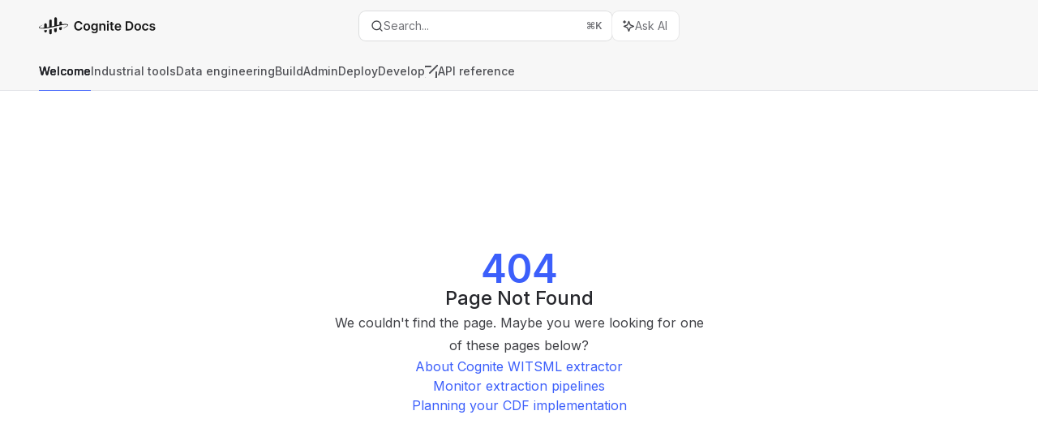

--- FILE ---
content_type: text/html; charset=utf-8
request_url: https://docs.cognite.com/ko/cdf/integration/guides/extraction/witsml/witsml_requirements
body_size: 87744
content:
<!DOCTYPE html><html lang="en" class="__variable_47c970 __variable_3bbdad dark" data-banner-state="visible" data-page-mode="none"><head><meta charSet="utf-8"/><meta name="viewport" content="width=device-width, initial-scale=1, maximum-scale=1, viewport-fit=cover"/><link rel="preload" href="/mintlify-assets/_next/static/media/bb3ef058b751a6ad-s.p.woff2" as="font" crossorigin="" type="font/woff2"/><link rel="preload" href="/mintlify-assets/_next/static/media/c4b700dcb2187787-s.p.woff2" as="font" crossorigin="" type="font/woff2"/><link rel="preload" href="/mintlify-assets/_next/static/media/e4af272ccee01ff0-s.p.woff2" as="font" crossorigin="" type="font/woff2"/><link rel="preload" as="image" href="https://d3gk2c5xim1je2.cloudfront.net/flags/US.svg"/><link rel="preload" as="image" href="https://mintcdn.com/cognite/dc4cPTZzkYeE-hhh/_images/logo/cognite-docs-black.svg?fit=max&amp;auto=format&amp;n=dc4cPTZzkYeE-hhh&amp;q=85&amp;s=2c2c5e1855e6c912319df8b90a5f758e"/><link rel="preload" as="image" href="https://mintcdn.com/cognite/dc4cPTZzkYeE-hhh/_images/logo/cognite-docs-white.svg?fit=max&amp;auto=format&amp;n=dc4cPTZzkYeE-hhh&amp;q=85&amp;s=608e03112090abe436818971bd4a7a2b"/><link rel="stylesheet" href="/mintlify-assets/_next/static/css/e266c15e5c65f9d4.css?dpl=dpl_A9wVxjV3XrfRjLmE5giMhsxtodKN" data-precedence="next"/><link rel="stylesheet" href="/mintlify-assets/_next/static/css/9e8832c8599d2dba.css?dpl=dpl_A9wVxjV3XrfRjLmE5giMhsxtodKN" data-precedence="next"/><link rel="stylesheet" href="/mintlify-assets/_next/static/css/5b8c8e3125ac4cdb.css?dpl=dpl_A9wVxjV3XrfRjLmE5giMhsxtodKN" data-precedence="next"/><link rel="preload" as="script" fetchPriority="low" href="/mintlify-assets/_next/static/chunks/webpack-cfe186e98f8300fe.js?dpl=dpl_A9wVxjV3XrfRjLmE5giMhsxtodKN"/><script src="/mintlify-assets/_next/static/chunks/87c73c54-dd8d81ac9604067c.js?dpl=dpl_A9wVxjV3XrfRjLmE5giMhsxtodKN" async=""></script><script src="/mintlify-assets/_next/static/chunks/90018-87490332daff66af.js?dpl=dpl_A9wVxjV3XrfRjLmE5giMhsxtodKN" async=""></script><script src="/mintlify-assets/_next/static/chunks/main-app-76ddd9525ef90e67.js?dpl=dpl_A9wVxjV3XrfRjLmE5giMhsxtodKN" async=""></script><script src="/mintlify-assets/_next/static/chunks/891cff7f-dcf0b8e94fd9e2cd.js?dpl=dpl_A9wVxjV3XrfRjLmE5giMhsxtodKN" async=""></script><script src="/mintlify-assets/_next/static/chunks/82431-a3e0a126611457bf.js?dpl=dpl_A9wVxjV3XrfRjLmE5giMhsxtodKN" async=""></script><script src="/mintlify-assets/_next/static/chunks/43881-67920a24b626c850.js?dpl=dpl_A9wVxjV3XrfRjLmE5giMhsxtodKN" async=""></script><script src="/mintlify-assets/_next/static/chunks/98816-4875194b6205382d.js?dpl=dpl_A9wVxjV3XrfRjLmE5giMhsxtodKN" async=""></script><script src="/mintlify-assets/_next/static/chunks/65328-3d54cd12f81740fc.js?dpl=dpl_A9wVxjV3XrfRjLmE5giMhsxtodKN" async=""></script><script src="/mintlify-assets/_next/static/chunks/19664-8ce43df6b74bea12.js?dpl=dpl_A9wVxjV3XrfRjLmE5giMhsxtodKN" async=""></script><script src="/mintlify-assets/_next/static/chunks/25930-215e2dc0a921a24a.js?dpl=dpl_A9wVxjV3XrfRjLmE5giMhsxtodKN" async=""></script><script src="/mintlify-assets/_next/static/chunks/30479-b07fa1b16940be02.js?dpl=dpl_A9wVxjV3XrfRjLmE5giMhsxtodKN" async=""></script><script src="/mintlify-assets/_next/static/chunks/app/error-c060937b45dcf8a0.js?dpl=dpl_A9wVxjV3XrfRjLmE5giMhsxtodKN" async=""></script><script src="/mintlify-assets/_next/static/chunks/cfdfcc00-442051842d4b5e4f.js?dpl=dpl_A9wVxjV3XrfRjLmE5giMhsxtodKN" async=""></script><script src="/mintlify-assets/_next/static/chunks/d30757c7-2d2105da33b688d0.js?dpl=dpl_A9wVxjV3XrfRjLmE5giMhsxtodKN" async=""></script><script src="/mintlify-assets/_next/static/chunks/21246-a76922653256bc59.js?dpl=dpl_A9wVxjV3XrfRjLmE5giMhsxtodKN" async=""></script><script src="/mintlify-assets/_next/static/chunks/91769-84a60608f35c4c3d.js?dpl=dpl_A9wVxjV3XrfRjLmE5giMhsxtodKN" async=""></script><script src="/mintlify-assets/_next/static/chunks/70523-43da3b59f75962b1.js?dpl=dpl_A9wVxjV3XrfRjLmE5giMhsxtodKN" async=""></script><script src="/mintlify-assets/_next/static/chunks/74610-281c4fe11ead87d4.js?dpl=dpl_A9wVxjV3XrfRjLmE5giMhsxtodKN" async=""></script><script src="/mintlify-assets/_next/static/chunks/73205-b3d47c37c383e2c4.js?dpl=dpl_A9wVxjV3XrfRjLmE5giMhsxtodKN" async=""></script><script src="/mintlify-assets/_next/static/chunks/14224-dff8e4ab00f57ffb.js?dpl=dpl_A9wVxjV3XrfRjLmE5giMhsxtodKN" async=""></script><script src="/mintlify-assets/_next/static/chunks/83667-96d468d2a9e97e66.js?dpl=dpl_A9wVxjV3XrfRjLmE5giMhsxtodKN" async=""></script><script src="/mintlify-assets/_next/static/chunks/86707-b993348d47431a9a.js?dpl=dpl_A9wVxjV3XrfRjLmE5giMhsxtodKN" async=""></script><script src="/mintlify-assets/_next/static/chunks/59823-f01775537cef737c.js?dpl=dpl_A9wVxjV3XrfRjLmE5giMhsxtodKN" async=""></script><script src="/mintlify-assets/_next/static/chunks/app/%255Fsites/%5Bsubdomain%5D/(multitenant)/layout-a77f9a673d340905.js?dpl=dpl_A9wVxjV3XrfRjLmE5giMhsxtodKN" async=""></script><script src="/mintlify-assets/_next/static/chunks/app/%255Fsites/%5Bsubdomain%5D/not-found-925637f4ed534041.js?dpl=dpl_A9wVxjV3XrfRjLmE5giMhsxtodKN" async=""></script><script src="/mintlify-assets/_next/static/chunks/app/%255Fsites/%5Bsubdomain%5D/error-5170d41fa0805672.js?dpl=dpl_A9wVxjV3XrfRjLmE5giMhsxtodKN" async=""></script><script src="/mintlify-assets/_next/static/chunks/25263-dcc36937a8583e42.js?dpl=dpl_A9wVxjV3XrfRjLmE5giMhsxtodKN" async=""></script><script src="/mintlify-assets/_next/static/chunks/21822-2f7fd8ba4bca9d41.js?dpl=dpl_A9wVxjV3XrfRjLmE5giMhsxtodKN" async=""></script><script src="/mintlify-assets/_next/static/chunks/app/%255Fsites/%5Bsubdomain%5D/(multitenant)/%5B%5B...slug%5D%5D/page-717290e0ac1f08d7.js?dpl=dpl_A9wVxjV3XrfRjLmE5giMhsxtodKN" async=""></script><script src="/mintlify-assets/_next/static/chunks/64829-dc9fa155d4bb52ff.js?dpl=dpl_A9wVxjV3XrfRjLmE5giMhsxtodKN" async=""></script><script src="/mintlify-assets/_next/static/chunks/app/%255Fsites/%5Bsubdomain%5D/(multitenant)/%40topbar/%5B%5B...slug%5D%5D/page-b9cd1f66b57fc733.js?dpl=dpl_A9wVxjV3XrfRjLmE5giMhsxtodKN" async=""></script><meta name="next-size-adjust" content=""/><title>Page Not Found</title><meta name="application-name" content="Cognite Docs"/><meta name="generator" content="Mintlify"/><meta name="robots" content="noindex, nofollow"/><meta name="msapplication-config" content="/mintlify-assets/_mintlify/favicons/cognite/sFgAW0Gnw7h0W3PJ/_generated/favicon/browserconfig.xml"/><meta name="apple-mobile-web-app-title" content="Cognite Docs"/><meta name="msapplication-TileColor" content="#3C5FFB"/><meta name="mode" content="custom"/><link rel="alternate" type="application/xml" href="/sitemap.xml"/><link rel="apple-touch-icon" href="/mintlify-assets/_mintlify/favicons/cognite/sFgAW0Gnw7h0W3PJ/_generated/favicon/apple-touch-icon.png" type="image/png" sizes="180x180"/><link rel="icon" href="/mintlify-assets/_mintlify/favicons/cognite/sFgAW0Gnw7h0W3PJ/_generated/favicon/favicon-16x16.png" type="image/png" sizes="16x16" media="(prefers-color-scheme: light)"/><link rel="icon" href="/mintlify-assets/_mintlify/favicons/cognite/sFgAW0Gnw7h0W3PJ/_generated/favicon/favicon-32x32.png" type="image/png" sizes="32x32" media="(prefers-color-scheme: light)"/><link rel="shortcut icon" href="/mintlify-assets/_mintlify/favicons/cognite/sFgAW0Gnw7h0W3PJ/_generated/favicon/favicon.ico" type="image/x-icon" media="(prefers-color-scheme: light)"/><link rel="icon" href="/mintlify-assets/_mintlify/favicons/cognite/sFgAW0Gnw7h0W3PJ/_generated/favicon-dark/favicon-16x16.png" type="image/png" sizes="16x16" media="(prefers-color-scheme: dark)"/><link rel="icon" href="/mintlify-assets/_mintlify/favicons/cognite/sFgAW0Gnw7h0W3PJ/_generated/favicon-dark/favicon-32x32.png" type="image/png" sizes="32x32" media="(prefers-color-scheme: dark)"/><link rel="shortcut icon" href="/mintlify-assets/_mintlify/favicons/cognite/sFgAW0Gnw7h0W3PJ/_generated/favicon-dark/favicon.ico" type="image/x-icon" media="(prefers-color-scheme: dark)"/><link rel="preload" href="https://d4tuoctqmanu0.cloudfront.net/katex.min.css" as="style"/><script type="text/javascript">(function(a,b){try{let c=document.getElementById("banner")?.innerText;if(c){for(let d=0;d<localStorage.length;d++){let e=localStorage.key(d);if(e?.endsWith(a)&&localStorage.getItem(e)===c)return void document.documentElement.setAttribute(b,"hidden")}document.documentElement.setAttribute(b,"visible");return}for(let c=0;c<localStorage.length;c++){let d=localStorage.key(c);if(d?.endsWith(a)&&localStorage.getItem(d))return void document.documentElement.setAttribute(b,"hidden")}document.documentElement.setAttribute(b,"visible")}catch(a){document.documentElement.setAttribute(b,"hidden")}})(
  "bannerDismissed",
  "data-banner-state",
)</script><script src="/mintlify-assets/_next/static/chunks/polyfills-42372ed130431b0a.js?dpl=dpl_A9wVxjV3XrfRjLmE5giMhsxtodKN" noModule=""></script></head><body><div hidden=""><!--$--><!--/$--></div><script>((a,b,c,d,e,f,g,h)=>{let i=document.documentElement,j=["light","dark"];function k(b){var c;(Array.isArray(a)?a:[a]).forEach(a=>{let c="class"===a,d=c&&f?e.map(a=>f[a]||a):e;c?(i.classList.remove(...d),i.classList.add(f&&f[b]?f[b]:b)):i.setAttribute(a,b)}),c=b,h&&j.includes(c)&&(i.style.colorScheme=c)}if(d)k(d);else try{let a=localStorage.getItem(b)||c,d=g&&"system"===a?window.matchMedia("(prefers-color-scheme: dark)").matches?"dark":"light":a;k(d)}catch(a){}})("class","isDarkMode","system",null,["dark","light","true","false","system"],{"true":"dark","false":"light","dark":"dark","light":"light"},true,true)</script><script>(self.__next_s=self.__next_s||[]).push([0,{"children":"(function j(a,b,c,d,e){try{let f,g,h=[];try{h=window.location.pathname.split(\"/\").filter(a=>\"\"!==a&&\"global\"!==a).slice(0,2)}catch{h=[]}let i=h.find(a=>c.includes(a)),j=[];for(let c of(i?j.push(i):j.push(b),j.push(\"global\"),j)){if(!c)continue;let b=a[c];if(b?.content){f=b.content,g=c;break}}if(!f)return void document.documentElement.setAttribute(d,\"hidden\");let k=!0,l=0;for(;l<localStorage.length;){let a=localStorage.key(l);if(l++,!a?.endsWith(e))continue;let b=localStorage.getItem(a);if(b&&b===f){k=!1;break}g&&(a.startsWith(`lang:${g}_`)||!a.startsWith(\"lang:\"))&&(localStorage.removeItem(a),l--)}document.documentElement.setAttribute(d,k?\"visible\":\"hidden\")}catch(a){console.error(a),document.documentElement.setAttribute(d,\"hidden\")}})(\n  {},\n  \"en\",\n  [\"en\",\"de\",\"es\",\"fr\",\"ko\",\"it\",\"lv\",\"nl\",\"ja\",\"no\",\"pt\",\"ro\",\"sv\",\"zh\"],\n  \"data-banner-state\",\n  \"bannerDismissed\",\n)","id":"_mintlify-banner-script"}])</script><style>:root {
    --primary: 60 95 251;
    --primary-light: 77 138 255;
    --primary-dark: 60 95 251;
    --tooltip-foreground: 255 255 255;
    --background-light: 255 255 255;
    --background-dark: 10 12 16;
    --gray-50: 244 245 250;
    --gray-100: 239 240 245;
    --gray-200: 224 225 230;
    --gray-300: 207 208 213;
    --gray-400: 160 161 166;
    --gray-500: 113 114 119;
    --gray-600: 81 82 87;
    --gray-700: 64 65 70;
    --gray-800: 39 40 45;
    --gray-900: 24 25 30;
    --gray-950: 12 13 17;
  }</style><script type="text/javascript">
          (function() {
            function loadKatex() {
              const link = document.querySelector('link[href="https://d4tuoctqmanu0.cloudfront.net/katex.min.css"]');
              if (link) link.rel = 'stylesheet';
            }
            if (document.readyState === 'loading') {
              document.addEventListener('DOMContentLoaded', loadKatex);
            } else {
              loadKatex();
            }
          })();
        </script><div class="relative antialiased text-gray-500 dark:text-gray-400"><script>(self.__next_s=self.__next_s||[]).push([0,{"suppressHydrationWarning":true,"children":"(function(a,b,c,d){var e;let f,g=\"mint\"===d||\"linden\"===d?\"sidebar\":\"sidebar-content\",h=(e=d,f=\"navbar-transition\",\"maple\"===e&&(f+=\"-maple\"),\"willow\"===e&&(f+=\"-willow\"),f);function i(){document.documentElement.classList.add(\"lg:[--scroll-mt:9.5rem]\")}function j(a){document.getElementById(g)?.style.setProperty(\"top\",`${a}rem`)}function k(a){document.getElementById(g)?.style.setProperty(\"height\",`calc(100vh - ${a}rem)`)}function l(a,b){!a&&b||a&&!b?(i(),document.documentElement.classList.remove(\"lg:[--scroll-mt:12rem]\")):a&&b&&(document.documentElement.classList.add(\"lg:[--scroll-mt:12rem]\"),document.documentElement.classList.remove(\"lg:[--scroll-mt:9.5rem]\"))}let m=document.documentElement.getAttribute(\"data-banner-state\"),n=null!=m?\"visible\"===m:b;switch(d){case\"mint\":j(c),l(a,n);break;case\"palm\":case\"aspen\":j(c),k(c),l(a,n);break;case\"linden\":j(c),n&&i();break;case\"almond\":document.documentElement.style.setProperty(\"--scroll-mt\",\"2.5rem\"),j(c),k(c)}let o=function(){let a=document.createElement(\"style\");return a.appendChild(document.createTextNode(\"*,*::before,*::after{-webkit-transition:none!important;-moz-transition:none!important;-o-transition:none!important;-ms-transition:none!important;transition:none!important}\")),document.head.appendChild(a),function(){window.getComputedStyle(document.body),setTimeout(()=>{document.head.removeChild(a)},1)}}();(\"requestAnimationFrame\"in globalThis?requestAnimationFrame:setTimeout)(()=>{let a;a=!1,a=window.scrollY>50,document.getElementById(h)?.setAttribute(\"data-is-opaque\",`${!!a}`),o()})})(\n  true,\n  false,\n  (function m(a,b,c){let d=document.documentElement.getAttribute(\"data-banner-state\"),e=2.5*!!(null!=d?\"visible\"===d:b),f=3*!!a,g=4,h=e+g+f;switch(c){case\"mint\":case\"palm\":break;case\"aspen\":f=2.5*!!a,g=3.5,h=e+f+g;break;case\"linden\":g=4,h=e+g;break;case\"almond\":g=3.5,h=e+g}return h})(true, false, \"palm\"),\n  \"palm\",\n)","id":"_mintlify-scroll-top-script"}])</script><a href="#content-area" class="sr-only focus:not-sr-only focus:fixed focus:top-2 focus:left-2 focus:z-50 focus:p-2 focus:text-sm focus:bg-background-light dark:focus:bg-background-dark focus:rounded-md focus:outline-primary dark:focus:outline-primary-light">Skip to main content</a><div class="max-lg:contents lg:flex lg:w-full"><div class="max-lg:contents lg:flex-1 lg:min-w-0 lg:overflow-x-clip"><div id="navbar" class="hidden peer is-custom peer is-not-center peer is-not-wide peer is-not-frame"></div><div class="peer-[.is-not-custom]:lg:flex peer-[.is-custom]:[&amp;&gt;div:first-child]:!hidden peer-[.is-custom]:[&amp;&gt;div:first-child]:sm:!hidden peer-[.is-custom]:[&amp;&gt;div:first-child]:md:!hidden peer-[.is-custom]:[&amp;&gt;div:first-child]:lg:!hidden peer-[.is-custom]:[&amp;&gt;div:first-child]:xl:!hidden"><div id="sidebar-content" class="hidden sticky lg:flex flex-col left-0 top-[7rem] bottom-0 right-auto border-r border-gray-200/70 dark:border-white/[0.07] transition-transform duration-100 w-[19rem]" style="top:7rem;height:calc(100vh - 7rem)"><div class="flex-1 px-7 py-6 overflow-y-auto stable-scrollbar-gutter" id="navigation-items"><div class="text-sm relative"><ul class="list-none"></ul><div class=""><div class="sidebar-group-header flex items-center gap-2.5 pl-4 mb-3.5 lg:mb-2.5 text-gray-900 dark:text-gray-200 font-medium"><h5 id="sidebar-title">Welcome</h5></div><ul id="sidebar-group" class="sidebar-group space-y-px"><li id="/" class="relative scroll-m-4 first:scroll-m-20" data-title="Cognite documentation"><a class="group flex items-center pr-3 py-1.5 cursor-pointer gap-x-3 text-left border-gray-950/5 dark:border-white/10 hover:border-gray-950/20 dark:hover:border-white/20 text-gray-700 hover:text-gray-950 dark:text-gray-400 dark:hover:text-gray-300" style="padding-left:1rem" href="/"><div class="flex-1 flex items-center space-x-2.5"><div class="">Cognite documentation</div></div></a></li></ul></div><div class="mt-6 lg:mt-8"><div class="sidebar-group-header flex items-center gap-2.5 pl-4 mb-3.5 lg:mb-2.5 text-gray-900 dark:text-gray-200 font-medium"><h5 id="sidebar-title">Getting started</h5></div><ul id="sidebar-group" class="sidebar-group space-y-px"><li id="/cdf" class="relative scroll-m-4 first:scroll-m-20" data-title="About Cognite Data Fusion (CDF)"><a class="group flex items-center pr-3 py-1.5 cursor-pointer gap-x-3 text-left border-gray-950/5 dark:border-white/10 hover:border-gray-950/20 dark:hover:border-white/20 text-gray-700 hover:text-gray-950 dark:text-gray-400 dark:hover:text-gray-300" style="padding-left:1rem" href="/cdf"><div class="flex-1 flex items-center space-x-2.5"><div class="">About Cognite Data Fusion (CDF)</div></div></a></li><li id="/cdf/sign-in" class="relative scroll-m-4 first:scroll-m-20" data-title="Sign in to CDF"><a class="group flex items-center pr-3 py-1.5 cursor-pointer gap-x-3 text-left border-gray-950/5 dark:border-white/10 hover:border-gray-950/20 dark:hover:border-white/20 text-gray-700 hover:text-gray-950 dark:text-gray-400 dark:hover:text-gray-300" style="padding-left:1rem" href="/cdf/sign-in"><div class="flex-1 flex items-center space-x-2.5"><div class="">Sign in to CDF</div></div></a></li><li id="/cdf/sign-up" class="relative scroll-m-4 first:scroll-m-20" data-title="Subscribe to CDF"><a class="group flex items-center pr-3 py-1.5 cursor-pointer gap-x-3 text-left border-gray-950/5 dark:border-white/10 hover:border-gray-950/20 dark:hover:border-white/20 text-gray-700 hover:text-gray-950 dark:text-gray-400 dark:hover:text-gray-300" style="padding-left:1rem" href="/cdf/sign-up"><div class="flex-1 flex items-center space-x-2.5"><div class="">Subscribe to CDF</div></div></a></li></ul></div></div></div><div class="w-full flex items-center px-7 py-4 border-t border-gray-200/70 dark:border-white/[0.07]"><div class="flex-1"><button type="button" id="localization-select-trigger" aria-haspopup="menu" aria-expanded="false" data-state="closed" class="group disabled:pointer-events-none [&amp;&gt;span]:line-clamp-1 overflow-hidden group group-hover:text-gray-950/70 dark:group-hover:text-white/70 py-1.5 rounded-xl hover:!bg-gray-600/5 dark:hover:!bg-gray-200/5 aria-[expanded=true]:bg-gray-600/5 dark:aria-[expanded=true]:bg-gray-200/5 text-sm text-gray-900 h-8 focus-visible:outline-primary dark:text-gray-300 group/trigger flex items-center gap-2 whitespace-nowrap border-none px-0 font-medium"><div class="relative size-4 rounded-full shrink-0"><img class="w-full h-full rounded-full" alt="US" src="https://d3gk2c5xim1je2.cloudfront.net/flags/US.svg"/><div class="absolute top-0 left-0 w-full h-full border rounded-full bg-primary-light/10 border-black/10"></div></div><span class="truncate max-w-[12.5rem]">English</span><svg width="8" height="24" viewBox="0 -9 3 24" class="transition-transform text-gray-400 overflow-visible group-hover:text-gray-600 dark:text-gray-600 dark:group-hover:text-gray-400 rotate-90 ml-auto group-aria-[expanded=true]/trigger:rotate-[270deg]"><path d="M0 0L3 3L0 6" fill="none" stroke="currentColor" stroke-width="1.5" stroke-linecap="round"></path></svg></button></div><button class="relative flex lg:h-7 h-[2.375rem] justify-between lg:w-[3.25rem] w-[4.5rem] items-center rounded-full border border-gray-200/70 dark:border-white/[0.07] hover:border-gray-200 dark:hover:border-white/10 p-1" aria-label="Toggle dark mode"><div class="z-10 flex w-full items-center justify-between lg:px-1 px-2"><svg width="16" height="16" viewBox="0 0 16 16" fill="none" stroke="currentColor" xmlns="http://www.w3.org/2000/svg" class="lg:size-3 size-3.5 text-gray-600 dark:text-gray-600"><g clip-path="url(#clip0_2880_7340)"><path d="M8 1.11133V2.00022" stroke-width="1.5" stroke-linecap="round" stroke-linejoin="round"></path><path d="M12.8711 3.12891L12.2427 3.75735" stroke-width="1.5" stroke-linecap="round" stroke-linejoin="round"></path><path d="M14.8889 8H14" stroke-width="1.5" stroke-linecap="round" stroke-linejoin="round"></path><path d="M12.8711 12.8711L12.2427 12.2427" stroke-width="1.5" stroke-linecap="round" stroke-linejoin="round"></path><path d="M8 14.8889V14" stroke-width="1.5" stroke-linecap="round" stroke-linejoin="round"></path><path d="M3.12891 12.8711L3.75735 12.2427" stroke-width="1.5" stroke-linecap="round" stroke-linejoin="round"></path><path d="M1.11133 8H2.00022" stroke-width="1.5" stroke-linecap="round" stroke-linejoin="round"></path><path d="M3.12891 3.12891L3.75735 3.75735" stroke-width="1.5" stroke-linecap="round" stroke-linejoin="round"></path><path d="M8.00043 11.7782C10.0868 11.7782 11.7782 10.0868 11.7782 8.00043C11.7782 5.91402 10.0868 4.22266 8.00043 4.22266C5.91402 4.22266 4.22266 5.91402 4.22266 8.00043C4.22266 10.0868 5.91402 11.7782 8.00043 11.7782Z" stroke-width="1.5" stroke-linecap="round" stroke-linejoin="round"></path></g><defs><clipPath id="clip0_2880_7340"><rect width="16" height="16" fill="white"></rect></clipPath></defs></svg><svg width="16" height="16" viewBox="0 0 16 16" fill="none" stroke="currentColor" xmlns="http://www.w3.org/2000/svg" class="lg:size-3 size-3.5 text-gray-400 dark:text-gray-400 translate-x-[0.5px]"><g clip-path="url(#clip0_2880_7355)"><path d="M11.5556 10.4445C8.48717 10.4445 6.00005 7.95743 6.00005 4.88899C6.00005 3.68721 6.38494 2.57877 7.03294 1.66943C4.04272 2.22766 1.77783 4.84721 1.77783 8.0001C1.77783 11.5592 4.66317 14.4445 8.22228 14.4445C11.2196 14.4445 13.7316 12.3948 14.4525 9.62321C13.6081 10.1414 12.6187 10.4445 11.5556 10.4445Z" stroke-width="1.5" stroke-linecap="round" stroke-linejoin="round"></path></g><defs><clipPath id="clip0_2880_7355"><rect width="16" height="16" fill="white"></rect></clipPath></defs></svg></div><div class="absolute left-1 lg:size-5 size-[1.875rem] rounded-full bg-gray-200/50 dark:bg-gray-900 transition-transform duration-200 lg:dark:translate-x-[1.40rem] dark:translate-x-[32px]"></div></button></div><button class="absolute top-5 right-5 p-1.5 rounded-md hover:bg-neutral-950/5 dark:hover:bg-white/5 cursor-pointer"><span class="sr-only">close</span><svg class="h-3.5 w-3.5 bg-gray-700 dark:bg-gray-300" style="-webkit-mask-image:url(https://d3gk2c5xim1je2.cloudfront.net/v7.1.0/regular/arrow-left-from-line.svg);-webkit-mask-repeat:no-repeat;-webkit-mask-position:center;mask-image:url(https://d3gk2c5xim1je2.cloudfront.net/v7.1.0/regular/arrow-left-from-line.svg);mask-repeat:no-repeat;mask-position:center"></svg></button></div><script>(self.__next_s=self.__next_s||[]).push([0,{"children":"document.documentElement.setAttribute('data-page-mode', 'custom');","id":"_mintlify-page-mode-script"}])</script><script>(self.__next_s=self.__next_s||[]).push([0,{"suppressHydrationWarning":true,"children":"(function n(a,b){if(!document.getElementById(\"footer\")?.classList.contains(\"advanced-footer\")||\"maple\"===b||\"willow\"===b||\"almond\"===b)return;let c=document.documentElement.getAttribute(\"data-page-mode\"),d=document.getElementById(\"navbar\"),e=document.getElementById(\"navigation-items\"),f=document.getElementById(\"sidebar\"),g=document.getElementById(\"footer\"),h=document.getElementById(\"table-of-contents-content\"),i=(e?.clientHeight??0)+16*a+32*(\"mint\"===b||\"linden\"===b);if(!g||\"center\"===c)return;let j=g.getBoundingClientRect().top,k=window.innerHeight-j;f&&e&&(i>j?(f.style.top=`-${k}px`,f.style.height=`${window.innerHeight}px`):(f.style.top=`${a}rem`,f.style.height=\"auto\")),h&&d&&(k>0?h.style.top=\"custom\"===c?`${d.clientHeight-k}px`:`${40+d.clientHeight-k}px`:h.style.top=\"\")})(\n  (function m(a,b,c){let d=document.documentElement.getAttribute(\"data-banner-state\"),e=2.5*!!(null!=d?\"visible\"===d:b),f=3*!!a,g=4,h=e+g+f;switch(c){case\"mint\":case\"palm\":break;case\"aspen\":f=2.5*!!a,g=3.5,h=e+f+g;break;case\"linden\":g=4,h=e+g;break;case\"almond\":g=3.5,h=e+g}return h})(true, false, \"palm\"),\n  \"palm\",\n)","id":"_mintlify-footer-and-sidebar-scroll-script"}])</script><span class="fixed inset-0 bg-background-light dark:bg-background-dark -z-10 pointer-events-none" id="almond-background-color"></span><style data-custom-css-index="0" data-custom-css-path="_css/cognite.css">/* This file is used to override the default Mintlify styles with Cognite's custom styles. */

/* To mark up product/feature/company names: This is a ~~Product name~~. */

.ui-element {
  font-weight: bold !important;
}

del {
  text-decoration: none !important;
}


/* To mark up UI elements in Mintlify: This is a **_UI element_**. */

em > strong {
  font-style: normal !important;
}

em,
strong {
  font-weight: 500 !important;
}

h5 {
  font-weight: 600 !important;
}

/* Table theming variables with light/dark support */
:root {
  --cog-table-row-odd-bg: #ffffff;
  --cog-table-row-even-bg: #f6f8fa;
}

/* Prefer site-provided dark theme hooks; fall back to OS preference */
html.dark,
[data-theme="dark"] {
  --cog-table-row-odd-bg: rgba(255, 255, 255, 0.02);
  --cog-table-row-even-bg: rgba(255, 255, 255, 0.06);
}

@media (prefers-color-scheme: dark) {
  :root:not(.light):not([data-theme="light"]) {
    --cog-table-row-odd-bg: rgba(255, 255, 255, 0.02);
    --cog-table-row-even-bg: rgba(255, 255, 255, 0.06);
  }
}

/* Left align table headers and add alternating row colors */
table th {
  text-align: left;
}
table tr:nth-child(even) {
  background-color: var(--cog-table-row-even-bg);
}
table tr:nth-child(odd) {
  background-color: var(--cog-table-row-odd-bg);
}

.nav-logo {
  height: 36px;
}

.relative.w-4.h-4.rounded-full img {
  display: none;
}

#localization-select-trigger img.w-full.h-full.rounded-full,
#localization-select-trigger .absolute.top-0.left-0 {
  display: none;
}

.absolute.top-0.left-0.w-full.h-full.border.rounded-full {
  display: none;
}

/* Back to top button */
.back-to-top-container {
  position: fixed;
  bottom: 80px; /* Moved higher to avoid AI panel trigger area */
  right: 30px;
  z-index: 50; /* Lower z-index to stay behind AI panels (typically 100-999) */
  display: none; /* Hidden by default, toggled by JS */
  transition: right 0.3s ease; /* Smooth movement when repositioning */
}

/* Adjust position on smaller screens to avoid any side panels */
@media (max-width: 1280px) {
  .back-to-top-container {
    bottom: 100px; /* Even higher on smaller screens */
    right: 20px;
  }
}

.back-to-top-button {
  background-color: rgba(60, 95, 251, 0.1);
  color: #3C5FFB;
  width: 40px;
  height: 40px;
  border-radius: 50%;
  display: flex;
  align-items: center;
  justify-content: center;
  text-decoration: none;
  box-shadow: 0 4px 6px rgba(0,0,0,0.05);
  border: 1px solid rgba(60, 95, 251, 0.1);
  cursor: pointer;
  transition: all 0.2s ease;
}

.back-to-top-button:hover {
  background-color: rgba(60, 95, 251, 0.2);
}

/* Dark mode overrides for back to top button */
html.dark .back-to-top-button,
[data-theme="dark"] .back-to-top-button {
  background-color: rgba(60, 95, 251, 0.25);
  color: #81a1ff;
  border-color: rgba(60, 95, 251, 0.4);
  box-shadow: 0 4px 12px rgba(0,0,0,0.3);
}

html.dark .back-to-top-button:hover,
[data-theme="dark"] .back-to-top-button:hover {
  background-color: rgba(60, 95, 251, 0.35);
  color: #ffffff;
}

@media (prefers-color-scheme: dark) {
  :root:not(.light):not([data-theme="light"]) .back-to-top-button {
    background-color: rgba(60, 95, 251, 0.25);
    color: #81a1ff;
    border-color: rgba(60, 95, 251, 0.4);
    box-shadow: 0 4px 12px rgba(0,0,0,0.3);
  }
  :root:not(.light):not([data-theme="light"]) .back-to-top-button:hover {
    background-color: rgba(60, 95, 251, 0.35);
    color: #ffffff;
  }
}

/* 
  Fix: Position code widget tooltips above the icon
  to prevent them from being obscured by the cursor.
*/
div[class*="code"] button [role="tooltip"],
div[class*="Code"] button [role="tooltip"],
.group:hover .group-hover\:opacity-100,
/* Target all code block action button tooltips */
pre button [role="tooltip"],
pre [role="tooltip"],
button[aria-label*="Copy"] [role="tooltip"],
button[aria-label*="copy"] [role="tooltip"],
button[aria-label*="Ask"] [role="tooltip"],
button[aria-label*="Report"] [role="tooltip"],
/* Target Mintlify's tooltip patterns */
[data-tooltip],
.tooltip,
/* Target copy button group tooltips specifically */
.group\/copy-button [role="tooltip"],
button.group\/copy-button > *[role="tooltip"],
[class*="copy-button"] [role="tooltip"],
/* Target any tooltip that appears on hover */
.group:hover [class*="tooltip"],
.group:hover [class*="Tooltip"],
/* Target the specific Tailwind tooltip structure with top-11 */
div.absolute.top-11.peer-hover\:opacity-100,
div.absolute[class*="top-11"],
div[class*="peer-hover:opacity-100"].absolute {
  top: auto !important;
  bottom: 100% !important;
  margin-bottom: 8px !important;
  transform: translateX(-50%) !important;
}
</style><div id="navbar" class="z-30 fixed lg:sticky top-0 w-full"><div class="z-10 absolute w-full h-full bg-gray-950/[0.03] dark:bg-white/[0.03] border-b border-gray-200 dark:border-gray-800"></div><div class="z-0 absolute inset-0 bg-background-light dark:bg-background-dark"></div><div class="z-10 mx-auto relative"><div class="relative"><div class="flex items-center lg:px-12 h-16 min-w-0 mx-4 lg:mx-0"><div class="h-full relative flex-1 flex items-center gap-x-4 min-w-0"><div class="flex-1 flex items-center gap-x-4"><a class="" href="/"><span class="sr-only">Cognite Docs<!-- --> home page</span><img class="nav-logo w-auto h-7 relative object-contain block dark:hidden" src="https://mintcdn.com/cognite/dc4cPTZzkYeE-hhh/_images/logo/cognite-docs-black.svg?fit=max&amp;auto=format&amp;n=dc4cPTZzkYeE-hhh&amp;q=85&amp;s=2c2c5e1855e6c912319df8b90a5f758e" alt="light logo"/><img class="nav-logo w-auto h-7 relative object-contain hidden dark:block" src="https://mintcdn.com/cognite/dc4cPTZzkYeE-hhh/_images/logo/cognite-docs-white.svg?fit=max&amp;auto=format&amp;n=dc4cPTZzkYeE-hhh&amp;q=85&amp;s=608e03112090abe436818971bd4a7a2b" alt="dark logo"/></a><div class="hidden lg:flex items-center gap-x-2"></div></div><div class="relative hidden lg:flex items-center flex-1 z-20 gap-2.5"><button type="button" class="flex pointer-events-auto w-full items-center text-sm leading-6 h-9 pl-3.5 pr-3 text-gray-500 dark:text-white/50 bg-background-light dark:bg-background-dark dark:brightness-[1.1] dark:ring-1 dark:hover:brightness-[1.25] ring-1 ring-gray-400/30 dark:ring-gray-600/30 justify-between truncate gap-2 min-w-[43px] rounded-lg hover:ring-1 hover:ring-gray-200 dark:hover:ring-gray-800 shadow-none" id="search-bar-entry" aria-label="Open search"><div class="flex items-center gap-2 min-w-[42px]"><svg xmlns="http://www.w3.org/2000/svg" width="16" height="16" viewBox="0 0 24 24" fill="none" stroke="currentColor" stroke-width="2" stroke-linecap="round" stroke-linejoin="round" class="lucide lucide-search min-w-4 flex-none text-gray-700 hover:text-gray-800 dark:text-gray-400 hover:dark:text-gray-200"><circle cx="11" cy="11" r="8"></circle><path d="m21 21-4.3-4.3"></path></svg><div class="truncate min-w-0">Search...</div></div><span class="flex-none text-xs font-semibold">⌘<!-- -->K</span></button><button type="button" class="flex-none hidden lg:flex items-center justify-center gap-1.5 pl-3 pr-3.5 h-9 bg-background-light dark:bg-background-dark dark:brightness-[1.1] dark:ring-1 dark:hover:brightness-[1.25] ring-1 ring-gray-400/20 dark:ring-gray-600/30 rounded-lg hover:ring-1 hover:ring-gray-200 dark:hover:ring-gray-800 shadow-none" id="assistant-entry" aria-label="Toggle assistant panel" data-state="closed"><svg xmlns="http://www.w3.org/2000/svg" width="18" height="18" viewBox="0 0 18 18" class="size-4 shrink-0 text-gray-700 hover:text-gray-800 dark:text-gray-400 hover:dark:text-gray-200"><g fill="currentColor"><path d="M5.658,2.99l-1.263-.421-.421-1.263c-.137-.408-.812-.408-.949,0l-.421,1.263-1.263,.421c-.204,.068-.342,.259-.342,.474s.138,.406,.342,.474l1.263,.421,.421,1.263c.068,.204,.26,.342,.475,.342s.406-.138,.475-.342l.421-1.263,1.263-.421c.204-.068,.342-.259,.342-.474s-.138-.406-.342-.474Z" fill="currentColor" data-stroke="none" stroke="none"></path><polygon points="9.5 2.75 11.412 7.587 16.25 9.5 11.412 11.413 9.5 16.25 7.587 11.413 2.75 9.5 7.587 7.587 9.5 2.75" fill="none" stroke="currentColor" stroke-linecap="round" stroke-linejoin="round" stroke-width="1.5"></polygon></g></svg><span class="text-sm text-gray-500 dark:text-white/50 whitespace-nowrap">Ask AI</span></button></div><div class="flex-1 relative hidden lg:flex items-center ml-auto justify-end space-x-4"><nav class="text-sm"><ul class="flex space-x-6 items-center"></ul></nav></div><div class="flex lg:hidden items-center gap-3"><button type="button" class="text-gray-500 w-8 h-8 flex items-center justify-center hover:text-gray-600 dark:text-gray-400 dark:hover:text-gray-300" id="search-bar-entry-mobile" aria-label="Open search"><span class="sr-only">Search...</span><svg class="h-4 w-4 bg-gray-500 dark:bg-gray-400 hover:bg-gray-600 dark:hover:bg-gray-300" style="-webkit-mask-image:url(https://d3gk2c5xim1je2.cloudfront.net/v7.1.0/solid/magnifying-glass.svg);-webkit-mask-repeat:no-repeat;-webkit-mask-position:center;mask-image:url(https://d3gk2c5xim1je2.cloudfront.net/v7.1.0/solid/magnifying-glass.svg);mask-repeat:no-repeat;mask-position:center"></svg></button><button id="assistant-entry-mobile"><svg xmlns="http://www.w3.org/2000/svg" width="18" height="18" viewBox="0 0 18 18" class="size-4.5 text-gray-500 dark:text-gray-400 hover:text-gray-600 dark:hover:text-gray-300"><g fill="currentColor"><path d="M5.658,2.99l-1.263-.421-.421-1.263c-.137-.408-.812-.408-.949,0l-.421,1.263-1.263,.421c-.204,.068-.342,.259-.342,.474s.138,.406,.342,.474l1.263,.421,.421,1.263c.068,.204,.26,.342,.475,.342s.406-.138,.475-.342l.421-1.263,1.263-.421c.204-.068,.342-.259,.342-.474s-.138-.406-.342-.474Z" fill="currentColor" data-stroke="none" stroke="none"></path><polygon points="9.5 2.75 11.412 7.587 16.25 9.5 11.412 11.413 9.5 16.25 7.587 11.413 2.75 9.5 7.587 7.587 9.5 2.75" fill="none" stroke="currentColor" stroke-linecap="round" stroke-linejoin="round" stroke-width="1.5"></polygon></g></svg></button><button aria-label="More actions" class="h-7 w-5 flex items-center justify-end"><svg class="h-4 w-4 bg-gray-500 dark:bg-gray-400 hover:bg-gray-600 dark:hover:bg-gray-300" style="-webkit-mask-image:url(https://d3gk2c5xim1je2.cloudfront.net/v7.1.0/solid/ellipsis-vertical.svg);-webkit-mask-repeat:no-repeat;-webkit-mask-position:center;mask-image:url(https://d3gk2c5xim1je2.cloudfront.net/v7.1.0/solid/ellipsis-vertical.svg);mask-repeat:no-repeat;mask-position:center"></svg></button></div></div></div><button type="button" class="flex items-center h-14 py-4 px-5 lg:hidden focus:outline-0 w-full text-left"><div class="text-gray-500 hover:text-gray-600 dark:text-gray-400 dark:hover:text-gray-300"><span class="sr-only">Navigation</span><svg class="h-4" fill="currentColor" xmlns="http://www.w3.org/2000/svg" viewBox="0 0 448 512"><path d="M0 96C0 78.3 14.3 64 32 64H416c17.7 0 32 14.3 32 32s-14.3 32-32 32H32C14.3 128 0 113.7 0 96zM0 256c0-17.7 14.3-32 32-32H416c17.7 0 32 14.3 32 32s-14.3 32-32 32H32c-17.7 0-32-14.3-32-32zM448 416c0 17.7-14.3 32-32 32H32c-17.7 0-32-14.3-32-32s14.3-32 32-32H416c17.7 0 32 14.3 32 32z"></path></svg></div><div class="ml-4 flex text-sm leading-6 whitespace-nowrap min-w-0 space-x-3 overflow-hidden"><div class="font-semibold text-gray-900 truncate dark:text-gray-200 min-w-0 flex-1">Page Not Found</div></div></button></div><div class="hidden lg:flex px-12 h-12"><div class="nav-tabs h-full flex text-sm gap-x-6"><a class="link nav-tabs-item group relative h-full gap-2 flex items-center font-medium hover:text-gray-800 dark:hover:text-gray-300 text-gray-800 dark:text-gray-200 [text-shadow:-0.2px_0_0_currentColor,0.2px_0_0_currentColor]" href="/">Welcome<div class="absolute bottom-0 h-[1.5px] w-full left-0 bg-primary dark:bg-primary-light"></div></a><a class="link nav-tabs-item group relative h-full gap-2 flex items-center font-medium text-gray-600 dark:text-gray-400 hover:text-gray-800 dark:hover:text-gray-300" href="/cdf/industrial_tools">Industrial tools<div class="absolute bottom-0 h-[1.5px] w-full left-0 group-hover:bg-gray-200 dark:group-hover:bg-gray-700"></div></a><a class="link nav-tabs-item group relative h-full gap-2 flex items-center font-medium text-gray-600 dark:text-gray-400 hover:text-gray-800 dark:hover:text-gray-300" href="/cdf/data_engineering">Data engineering<div class="absolute bottom-0 h-[1.5px] w-full left-0 group-hover:bg-gray-200 dark:group-hover:bg-gray-700"></div></a><a class="link nav-tabs-item group relative h-full gap-2 flex items-center font-medium text-gray-600 dark:text-gray-400 hover:text-gray-800 dark:hover:text-gray-300" href="/cdf/build">Build<div class="absolute bottom-0 h-[1.5px] w-full left-0 group-hover:bg-gray-200 dark:group-hover:bg-gray-700"></div></a><a class="link nav-tabs-item group relative h-full gap-2 flex items-center font-medium text-gray-600 dark:text-gray-400 hover:text-gray-800 dark:hover:text-gray-300" href="/cdf/admin">Admin<div class="absolute bottom-0 h-[1.5px] w-full left-0 group-hover:bg-gray-200 dark:group-hover:bg-gray-700"></div></a><a class="link nav-tabs-item group relative h-full gap-2 flex items-center font-medium text-gray-600 dark:text-gray-400 hover:text-gray-800 dark:hover:text-gray-300" href="/cdf/deploy">Deploy<div class="absolute bottom-0 h-[1.5px] w-full left-0 group-hover:bg-gray-200 dark:group-hover:bg-gray-700"></div></a><a class="link nav-tabs-item group relative h-full gap-2 flex items-center font-medium text-gray-600 dark:text-gray-400 hover:text-gray-800 dark:hover:text-gray-300" href="/dev">Develop<div class="absolute bottom-0 h-[1.5px] w-full left-0 group-hover:bg-gray-200 dark:group-hover:bg-gray-700"></div></a><a href="https://api-docs.cognite.com/20230101/" target="_blank" rel="noreferrer" class="link nav-tabs-item group relative h-full gap-2 flex items-center font-medium text-gray-600 dark:text-gray-400 hover:text-gray-800 dark:hover:text-gray-300"><svg class="h-4 w-4 bg-current" style="-webkit-mask-image:url(https://d3gk2c5xim1je2.cloudfront.net/lucide/v0.545.0/external-link.svg);-webkit-mask-repeat:no-repeat;-webkit-mask-position:center;mask-image:url(https://d3gk2c5xim1je2.cloudfront.net/lucide/v0.545.0/external-link.svg);mask-repeat:no-repeat;mask-position:center;mask-size:100%"></svg>API reference<div class="absolute bottom-0 h-[1.5px] w-full left-0 group-hover:bg-gray-200 dark:group-hover:bg-gray-700"></div></a></div></div></div><span hidden="" style="position:fixed;top:1px;left:1px;width:1px;height:0;padding:0;margin:-1px;overflow:hidden;clip:rect(0, 0, 0, 0);white-space:nowrap;border-width:0;display:none"></span></div><div class="mdx-content relative" data-page-title="Page Not Found" id="content"><div class="flex flex-col items-center justify-center w-full max-w-lg overflow-x-hidden mx-auto py-48 px-5 text-center *:text-center gap-y-8 not-found-container"><div class="flex flex-col items-center justify-center gap-y-6"><span id="error-badge" class="inline-flex -mb-2 text-5xl font-semibold p-1 text-primary dark:text-primary-light not-found-status-code">404</span><h1 id="error-title" class="font-medium mb-0 text-2xl text-gray-800 dark:text-gray-200 not-found-title">Page Not Found</h1><div id="error-description" class="flex flex-col items-center gap-y-6 prose prose-gray dark:prose-invert not-found-description">We couldn&#x27;t find the page. Maybe you were looking for one of these pages below?</div></div><div class="not-found-recommended-pages-list w-full flex flex-col gap-3"><a href="/cdf/integration/guides/extraction/witsml#about-cognite-witsml-extractor" class="not-found-recommended-page-link text-base text-primary dark:text-primary-light hover:brightness-[0.75] dark:hover:brightness-[1.35] text-center min-w-0 truncate"><span>About Cognite WITSML extractor</span></a><a href="/cdf/integration/guides/interfaces/monitor_integrations#monitor-extraction-pipelines" class="not-found-recommended-page-link text-base text-primary dark:text-primary-light hover:brightness-[0.75] dark:hover:brightness-[1.35] text-center min-w-0 truncate"><span>Monitor extraction pipelines</span></a><a href="/cdf/deploy/cdf_plan/index#" class="not-found-recommended-page-link text-base text-primary dark:text-primary-light hover:brightness-[0.75] dark:hover:brightness-[1.35] text-center min-w-0 truncate"><span>Planning your CDF implementation</span></a></div></div></div><div class="left-0 right-0 sticky sm:px-4 pb-4 sm:pb-6 bottom-0 pt-1 flex flex-col items-center w-full overflow-hidden z-20 pointer-events-none"><div class="chat-assistant-floating-input z-10 w-full sm:w-96 focus-within:w-full group/assistant-bar sm:focus-within:w-[30rem] hover:scale-100 sm:hover:scale-105 focus-within:hover:scale-100 [transition:width_400ms,left_200ms,transform_500ms,opacity_200ms]"><div class="translate-y-[100px] opacity-0"><div class="flex flex-col w-full rounded-2xl pointer-events-auto bg-background-light/90 dark:bg-background-dark/90 backdrop-blur-xl border border-gray-200 dark:border-white/30 focus-within:border-primary dark:focus-within:border-primary-light transition-colors sm:shadow-xl"><div class="relative flex items-end"><textarea id="chat-assistant-textarea" aria-label="Ask a question..." autoComplete="off" placeholder="Ask a question..." class="chat-assistant-input w-full bg-transparent border-0 peer/input text-gray-900 dark:text-gray-100 placeholder-gray-500 dark:placeholder-gray-400 !outline-none focus:!outline-none focus:ring-0 py-2.5 pl-3.5 pr-10 font-bodyWeight text-sm" style="resize:none"></textarea><span class="absolute right-11 bottom-3 text-xs font-medium text-gray-400 dark:text-gray-500 select-none pointer-events-none peer-focus/input:hidden hidden sm:inline">⌘<!-- -->I</span><button class="chat-assistant-send-button flex justify-center items-center rounded-full p-1 size-6 bg-primary/30 dark:bg-primary-dark/30 absolute right-2.5 bottom-2" aria-label="Send message" disabled=""><svg xmlns="http://www.w3.org/2000/svg" width="24" height="24" viewBox="0 0 24 24" fill="none" stroke="currentColor" stroke-width="2" stroke-linecap="round" stroke-linejoin="round" class="lucide lucide-arrow-up text-white dark:text-white size-3.5"><path d="m5 12 7-7 7 7"></path><path d="M12 19V5"></path></svg></button></div></div></div></div></div><!--$--><!--/$--></div><footer id="footer" class="advanced-footer flex flex-col items-center mx-auto border-t border-gray-100 dark:border-gray-800/50 w-full bg-gray-950/[0.03] dark:bg-white/[0.03] peer-[.is-custom]:!hidden peer-[.is-custom]:sm:!hidden peer-[.is-custom]:md:!hidden peer-[.is-custom]:lg:!hidden peer-[.is-custom]:xl:!hidden"><div class="flex w-full flex-col gap-12 justify-between px-8 py-16 md:py-20 lg:py-28 max-w-[984px] z-20"><div class="flex flex-col md:flex-row gap-8 justify-between min-h-[76px]"><div class="flex md:flex-col justify-between items-center md:items-start min-w-16 md:min-w-20 lg:min-w-48 md:gap-y-24"><a class="" href="/"><span class="sr-only">Cognite Docs<!-- --> home page</span><img class="nav-logo w-auto relative object-contain block dark:hidden max-w-48 h-[26px]" src="https://mintcdn.com/cognite/dc4cPTZzkYeE-hhh/_images/logo/cognite-docs-black.svg?fit=max&amp;auto=format&amp;n=dc4cPTZzkYeE-hhh&amp;q=85&amp;s=2c2c5e1855e6c912319df8b90a5f758e" alt="light logo"/><img class="nav-logo w-auto relative object-contain hidden dark:block max-w-48 h-[26px]" src="https://mintcdn.com/cognite/dc4cPTZzkYeE-hhh/_images/logo/cognite-docs-white.svg?fit=max&amp;auto=format&amp;n=dc4cPTZzkYeE-hhh&amp;q=85&amp;s=608e03112090abe436818971bd4a7a2b" alt="dark logo"/></a><div class="flex gap-4 min-w-[140px] max-w-[492px] flex-wrap h-fit md:hidden justify-end"><a href="https://www.cognite.com" target="_blank" class="h-fit"><span class="sr-only">website</span><svg class="w-5 h-5 bg-gray-500 dark:bg-gray-600 hover:bg-gray-600 dark:hover:bg-gray-500" style="-webkit-mask-image:url(https://d3gk2c5xim1je2.cloudfront.net/v7.1.0/solid/earth-americas.svg);-webkit-mask-repeat:no-repeat;-webkit-mask-position:center;mask-image:url(https://d3gk2c5xim1je2.cloudfront.net/v7.1.0/solid/earth-americas.svg);mask-repeat:no-repeat;mask-position:center"></svg></a><a href="https://www.linkedin.com/company/cognitedata/" target="_blank" class="h-fit"><span class="sr-only">linkedin</span><svg class="w-5 h-5 bg-gray-500 dark:bg-gray-600 hover:bg-gray-600 dark:hover:bg-gray-500" style="-webkit-mask-image:url(https://d3gk2c5xim1je2.cloudfront.net/v7.1.0/brands/linkedin.svg);-webkit-mask-repeat:no-repeat;-webkit-mask-position:center;mask-image:url(https://d3gk2c5xim1je2.cloudfront.net/v7.1.0/brands/linkedin.svg);mask-repeat:no-repeat;mask-position:center"></svg></a><a href="https://www.youtube.com/c/cognite" target="_blank" class="h-fit"><span class="sr-only">youtube</span><svg class="w-5 h-5 bg-gray-500 dark:bg-gray-600 hover:bg-gray-600 dark:hover:bg-gray-500" style="-webkit-mask-image:url(https://d3gk2c5xim1je2.cloudfront.net/v7.1.0/brands/youtube.svg);-webkit-mask-repeat:no-repeat;-webkit-mask-position:center;mask-image:url(https://d3gk2c5xim1je2.cloudfront.net/v7.1.0/brands/youtube.svg);mask-repeat:no-repeat;mask-position:center"></svg></a></div></div><div class="flex flex-col sm:grid max-md:!grid-cols-2 gap-8 flex-1" style="grid-template-columns:repeat(3, minmax(0, 1fr))"><div class="flex flex-col gap-4 flex-1 whitespace-nowrap w-full md:items-center"><div class="flex gap-4 flex-col"><p class="text-sm font-semibold text-gray-950 dark:text-white mb-1">Resources</p><a class="text-sm max-w-36 whitespace-normal md:truncate text-gray-950/50 dark:text-white/50 hover:text-gray-950/70 dark:hover:text-white/70" href="https://academy.cognite.com" target="_blank" rel="noreferrer">Academy</a><a class="text-sm max-w-36 whitespace-normal md:truncate text-gray-950/50 dark:text-white/50 hover:text-gray-950/70 dark:hover:text-white/70" href="https://hub.cognite.com" target="_blank" rel="noreferrer">Hub</a><a class="text-sm max-w-36 whitespace-normal md:truncate text-gray-950/50 dark:text-white/50 hover:text-gray-950/70 dark:hover:text-white/70" href="https://cognite.zendesk.com/hc/en-us" target="_blank" rel="noreferrer">Support</a></div></div><div class="flex flex-col gap-4 flex-1 whitespace-nowrap w-full md:items-center"><div class="flex gap-4 flex-col"><p class="text-sm font-semibold text-gray-950 dark:text-white mb-1">Company</p><a class="text-sm max-w-36 whitespace-normal md:truncate text-gray-950/50 dark:text-white/50 hover:text-gray-950/70 dark:hover:text-white/70" href="https://www.cognite.com/company/about-us-cognite" target="_blank" rel="noreferrer">About us</a><a class="text-sm max-w-36 whitespace-normal md:truncate text-gray-950/50 dark:text-white/50 hover:text-gray-950/70 dark:hover:text-white/70" href="https://www.cognite.com/company/careers" target="_blank" rel="noreferrer">Careers</a><a class="text-sm max-w-36 whitespace-normal md:truncate text-gray-950/50 dark:text-white/50 hover:text-gray-950/70 dark:hover:text-white/70" href="https://www.cognite.com/resources/blog" target="_blank" rel="noreferrer">Blog</a></div></div><div class="flex flex-col gap-4 flex-1 whitespace-nowrap w-full md:items-center"><div class="flex gap-4 flex-col"><p class="text-sm font-semibold text-gray-950 dark:text-white mb-1">Status</p><a class="text-sm max-w-36 whitespace-normal md:truncate text-gray-950/50 dark:text-white/50 hover:text-gray-950/70 dark:hover:text-white/70" href="https://status.cognite.com" target="_blank" rel="noreferrer">Cognite services</a></div></div></div><div class="gap-4 min-w-[140px] max-w-[492px] flex-wrap hidden md:flex justify-end"><a href="https://www.cognite.com" target="_blank" class="h-fit"><span class="sr-only">website</span><svg class="w-5 h-5 bg-gray-500 dark:bg-gray-600 hover:bg-gray-600 dark:hover:bg-gray-500" style="-webkit-mask-image:url(https://d3gk2c5xim1je2.cloudfront.net/v7.1.0/solid/earth-americas.svg);-webkit-mask-repeat:no-repeat;-webkit-mask-position:center;mask-image:url(https://d3gk2c5xim1je2.cloudfront.net/v7.1.0/solid/earth-americas.svg);mask-repeat:no-repeat;mask-position:center"></svg></a><a href="https://www.linkedin.com/company/cognitedata/" target="_blank" class="h-fit"><span class="sr-only">linkedin</span><svg class="w-5 h-5 bg-gray-500 dark:bg-gray-600 hover:bg-gray-600 dark:hover:bg-gray-500" style="-webkit-mask-image:url(https://d3gk2c5xim1je2.cloudfront.net/v7.1.0/brands/linkedin.svg);-webkit-mask-repeat:no-repeat;-webkit-mask-position:center;mask-image:url(https://d3gk2c5xim1je2.cloudfront.net/v7.1.0/brands/linkedin.svg);mask-repeat:no-repeat;mask-position:center"></svg></a><a href="https://www.youtube.com/c/cognite" target="_blank" class="h-fit"><span class="sr-only">youtube</span><svg class="w-5 h-5 bg-gray-500 dark:bg-gray-600 hover:bg-gray-600 dark:hover:bg-gray-500" style="-webkit-mask-image:url(https://d3gk2c5xim1je2.cloudfront.net/v7.1.0/brands/youtube.svg);-webkit-mask-repeat:no-repeat;-webkit-mask-position:center;mask-image:url(https://d3gk2c5xim1je2.cloudfront.net/v7.1.0/brands/youtube.svg);mask-repeat:no-repeat;mask-position:center"></svg></a></div></div></div></footer></div></div></div><script src="/mintlify-assets/_next/static/chunks/webpack-cfe186e98f8300fe.js?dpl=dpl_A9wVxjV3XrfRjLmE5giMhsxtodKN" id="_R_" async=""></script><script>(self.__next_f=self.__next_f||[]).push([0])</script><script>self.__next_f.push([1,"1:\"$Sreact.fragment\"\n2:I[85341,[],\"\"]\n"])</script><script>self.__next_f.push([1,"3:I[2510,[\"73473\",\"static/chunks/891cff7f-dcf0b8e94fd9e2cd.js?dpl=dpl_A9wVxjV3XrfRjLmE5giMhsxtodKN\",\"82431\",\"static/chunks/82431-a3e0a126611457bf.js?dpl=dpl_A9wVxjV3XrfRjLmE5giMhsxtodKN\",\"43881\",\"static/chunks/43881-67920a24b626c850.js?dpl=dpl_A9wVxjV3XrfRjLmE5giMhsxtodKN\",\"98816\",\"static/chunks/98816-4875194b6205382d.js?dpl=dpl_A9wVxjV3XrfRjLmE5giMhsxtodKN\",\"65328\",\"static/chunks/65328-3d54cd12f81740fc.js?dpl=dpl_A9wVxjV3XrfRjLmE5giMhsxtodKN\",\"19664\",\"static/chunks/19664-8ce43df6b74bea12.js?dpl=dpl_A9wVxjV3XrfRjLmE5giMhsxtodKN\",\"25930\",\"static/chunks/25930-215e2dc0a921a24a.js?dpl=dpl_A9wVxjV3XrfRjLmE5giMhsxtodKN\",\"30479\",\"static/chunks/30479-b07fa1b16940be02.js?dpl=dpl_A9wVxjV3XrfRjLmE5giMhsxtodKN\",\"18039\",\"static/chunks/app/error-c060937b45dcf8a0.js?dpl=dpl_A9wVxjV3XrfRjLmE5giMhsxtodKN\"],\"default\",1]\n"])</script><script>self.__next_f.push([1,"4:I[90025,[],\"\"]\n"])</script><script>self.__next_f.push([1,"5:I[51749,[\"73473\",\"static/chunks/891cff7f-dcf0b8e94fd9e2cd.js?dpl=dpl_A9wVxjV3XrfRjLmE5giMhsxtodKN\",\"53016\",\"static/chunks/cfdfcc00-442051842d4b5e4f.js?dpl=dpl_A9wVxjV3XrfRjLmE5giMhsxtodKN\",\"41725\",\"static/chunks/d30757c7-2d2105da33b688d0.js?dpl=dpl_A9wVxjV3XrfRjLmE5giMhsxtodKN\",\"82431\",\"static/chunks/82431-a3e0a126611457bf.js?dpl=dpl_A9wVxjV3XrfRjLmE5giMhsxtodKN\",\"43881\",\"static/chunks/43881-67920a24b626c850.js?dpl=dpl_A9wVxjV3XrfRjLmE5giMhsxtodKN\",\"98816\",\"static/chunks/98816-4875194b6205382d.js?dpl=dpl_A9wVxjV3XrfRjLmE5giMhsxtodKN\",\"65328\",\"static/chunks/65328-3d54cd12f81740fc.js?dpl=dpl_A9wVxjV3XrfRjLmE5giMhsxtodKN\",\"19664\",\"static/chunks/19664-8ce43df6b74bea12.js?dpl=dpl_A9wVxjV3XrfRjLmE5giMhsxtodKN\",\"21246\",\"static/chunks/21246-a76922653256bc59.js?dpl=dpl_A9wVxjV3XrfRjLmE5giMhsxtodKN\",\"91769\",\"static/chunks/91769-84a60608f35c4c3d.js?dpl=dpl_A9wVxjV3XrfRjLmE5giMhsxtodKN\",\"70523\",\"static/chunks/70523-43da3b59f75962b1.js?dpl=dpl_A9wVxjV3XrfRjLmE5giMhsxtodKN\",\"74610\",\"static/chunks/74610-281c4fe11ead87d4.js?dpl=dpl_A9wVxjV3XrfRjLmE5giMhsxtodKN\",\"25930\",\"static/chunks/25930-215e2dc0a921a24a.js?dpl=dpl_A9wVxjV3XrfRjLmE5giMhsxtodKN\",\"73205\",\"static/chunks/73205-b3d47c37c383e2c4.js?dpl=dpl_A9wVxjV3XrfRjLmE5giMhsxtodKN\",\"14224\",\"static/chunks/14224-dff8e4ab00f57ffb.js?dpl=dpl_A9wVxjV3XrfRjLmE5giMhsxtodKN\",\"83667\",\"static/chunks/83667-96d468d2a9e97e66.js?dpl=dpl_A9wVxjV3XrfRjLmE5giMhsxtodKN\",\"86707\",\"static/chunks/86707-b993348d47431a9a.js?dpl=dpl_A9wVxjV3XrfRjLmE5giMhsxtodKN\",\"59823\",\"static/chunks/59823-f01775537cef737c.js?dpl=dpl_A9wVxjV3XrfRjLmE5giMhsxtodKN\",\"35456\",\"static/chunks/app/%255Fsites/%5Bsubdomain%5D/(multitenant)/layout-a77f9a673d340905.js?dpl=dpl_A9wVxjV3XrfRjLmE5giMhsxtodKN\"],\"ThemeProvider\",1]\n"])</script><script>self.__next_f.push([1,"6:I[35021,[\"73473\",\"static/chunks/891cff7f-dcf0b8e94fd9e2cd.js?dpl=dpl_A9wVxjV3XrfRjLmE5giMhsxtodKN\",\"53016\",\"static/chunks/cfdfcc00-442051842d4b5e4f.js?dpl=dpl_A9wVxjV3XrfRjLmE5giMhsxtodKN\",\"41725\",\"static/chunks/d30757c7-2d2105da33b688d0.js?dpl=dpl_A9wVxjV3XrfRjLmE5giMhsxtodKN\",\"82431\",\"static/chunks/82431-a3e0a126611457bf.js?dpl=dpl_A9wVxjV3XrfRjLmE5giMhsxtodKN\",\"43881\",\"static/chunks/43881-67920a24b626c850.js?dpl=dpl_A9wVxjV3XrfRjLmE5giMhsxtodKN\",\"98816\",\"static/chunks/98816-4875194b6205382d.js?dpl=dpl_A9wVxjV3XrfRjLmE5giMhsxtodKN\",\"65328\",\"static/chunks/65328-3d54cd12f81740fc.js?dpl=dpl_A9wVxjV3XrfRjLmE5giMhsxtodKN\",\"19664\",\"static/chunks/19664-8ce43df6b74bea12.js?dpl=dpl_A9wVxjV3XrfRjLmE5giMhsxtodKN\",\"21246\",\"static/chunks/21246-a76922653256bc59.js?dpl=dpl_A9wVxjV3XrfRjLmE5giMhsxtodKN\",\"91769\",\"static/chunks/91769-84a60608f35c4c3d.js?dpl=dpl_A9wVxjV3XrfRjLmE5giMhsxtodKN\",\"70523\",\"static/chunks/70523-43da3b59f75962b1.js?dpl=dpl_A9wVxjV3XrfRjLmE5giMhsxtodKN\",\"74610\",\"static/chunks/74610-281c4fe11ead87d4.js?dpl=dpl_A9wVxjV3XrfRjLmE5giMhsxtodKN\",\"25930\",\"static/chunks/25930-215e2dc0a921a24a.js?dpl=dpl_A9wVxjV3XrfRjLmE5giMhsxtodKN\",\"73205\",\"static/chunks/73205-b3d47c37c383e2c4.js?dpl=dpl_A9wVxjV3XrfRjLmE5giMhsxtodKN\",\"14224\",\"static/chunks/14224-dff8e4ab00f57ffb.js?dpl=dpl_A9wVxjV3XrfRjLmE5giMhsxtodKN\",\"83667\",\"static/chunks/83667-96d468d2a9e97e66.js?dpl=dpl_A9wVxjV3XrfRjLmE5giMhsxtodKN\",\"86707\",\"static/chunks/86707-b993348d47431a9a.js?dpl=dpl_A9wVxjV3XrfRjLmE5giMhsxtodKN\",\"59823\",\"static/chunks/59823-f01775537cef737c.js?dpl=dpl_A9wVxjV3XrfRjLmE5giMhsxtodKN\",\"35456\",\"static/chunks/app/%255Fsites/%5Bsubdomain%5D/(multitenant)/layout-a77f9a673d340905.js?dpl=dpl_A9wVxjV3XrfRjLmE5giMhsxtodKN\"],\"ColorVariables\",1]\n"])</script><script>self.__next_f.push([1,"7:I[88746,[\"73473\",\"static/chunks/891cff7f-dcf0b8e94fd9e2cd.js?dpl=dpl_A9wVxjV3XrfRjLmE5giMhsxtodKN\",\"53016\",\"static/chunks/cfdfcc00-442051842d4b5e4f.js?dpl=dpl_A9wVxjV3XrfRjLmE5giMhsxtodKN\",\"41725\",\"static/chunks/d30757c7-2d2105da33b688d0.js?dpl=dpl_A9wVxjV3XrfRjLmE5giMhsxtodKN\",\"82431\",\"static/chunks/82431-a3e0a126611457bf.js?dpl=dpl_A9wVxjV3XrfRjLmE5giMhsxtodKN\",\"43881\",\"static/chunks/43881-67920a24b626c850.js?dpl=dpl_A9wVxjV3XrfRjLmE5giMhsxtodKN\",\"98816\",\"static/chunks/98816-4875194b6205382d.js?dpl=dpl_A9wVxjV3XrfRjLmE5giMhsxtodKN\",\"65328\",\"static/chunks/65328-3d54cd12f81740fc.js?dpl=dpl_A9wVxjV3XrfRjLmE5giMhsxtodKN\",\"19664\",\"static/chunks/19664-8ce43df6b74bea12.js?dpl=dpl_A9wVxjV3XrfRjLmE5giMhsxtodKN\",\"21246\",\"static/chunks/21246-a76922653256bc59.js?dpl=dpl_A9wVxjV3XrfRjLmE5giMhsxtodKN\",\"91769\",\"static/chunks/91769-84a60608f35c4c3d.js?dpl=dpl_A9wVxjV3XrfRjLmE5giMhsxtodKN\",\"70523\",\"static/chunks/70523-43da3b59f75962b1.js?dpl=dpl_A9wVxjV3XrfRjLmE5giMhsxtodKN\",\"74610\",\"static/chunks/74610-281c4fe11ead87d4.js?dpl=dpl_A9wVxjV3XrfRjLmE5giMhsxtodKN\",\"25930\",\"static/chunks/25930-215e2dc0a921a24a.js?dpl=dpl_A9wVxjV3XrfRjLmE5giMhsxtodKN\",\"73205\",\"static/chunks/73205-b3d47c37c383e2c4.js?dpl=dpl_A9wVxjV3XrfRjLmE5giMhsxtodKN\",\"14224\",\"static/chunks/14224-dff8e4ab00f57ffb.js?dpl=dpl_A9wVxjV3XrfRjLmE5giMhsxtodKN\",\"83667\",\"static/chunks/83667-96d468d2a9e97e66.js?dpl=dpl_A9wVxjV3XrfRjLmE5giMhsxtodKN\",\"86707\",\"static/chunks/86707-b993348d47431a9a.js?dpl=dpl_A9wVxjV3XrfRjLmE5giMhsxtodKN\",\"59823\",\"static/chunks/59823-f01775537cef737c.js?dpl=dpl_A9wVxjV3XrfRjLmE5giMhsxtodKN\",\"35456\",\"static/chunks/app/%255Fsites/%5Bsubdomain%5D/(multitenant)/layout-a77f9a673d340905.js?dpl=dpl_A9wVxjV3XrfRjLmE5giMhsxtodKN\"],\"FontScript\",1]\n"])</script><script>self.__next_f.push([1,"8:I[24223,[\"73473\",\"static/chunks/891cff7f-dcf0b8e94fd9e2cd.js?dpl=dpl_A9wVxjV3XrfRjLmE5giMhsxtodKN\",\"53016\",\"static/chunks/cfdfcc00-442051842d4b5e4f.js?dpl=dpl_A9wVxjV3XrfRjLmE5giMhsxtodKN\",\"41725\",\"static/chunks/d30757c7-2d2105da33b688d0.js?dpl=dpl_A9wVxjV3XrfRjLmE5giMhsxtodKN\",\"82431\",\"static/chunks/82431-a3e0a126611457bf.js?dpl=dpl_A9wVxjV3XrfRjLmE5giMhsxtodKN\",\"43881\",\"static/chunks/43881-67920a24b626c850.js?dpl=dpl_A9wVxjV3XrfRjLmE5giMhsxtodKN\",\"98816\",\"static/chunks/98816-4875194b6205382d.js?dpl=dpl_A9wVxjV3XrfRjLmE5giMhsxtodKN\",\"65328\",\"static/chunks/65328-3d54cd12f81740fc.js?dpl=dpl_A9wVxjV3XrfRjLmE5giMhsxtodKN\",\"19664\",\"static/chunks/19664-8ce43df6b74bea12.js?dpl=dpl_A9wVxjV3XrfRjLmE5giMhsxtodKN\",\"21246\",\"static/chunks/21246-a76922653256bc59.js?dpl=dpl_A9wVxjV3XrfRjLmE5giMhsxtodKN\",\"91769\",\"static/chunks/91769-84a60608f35c4c3d.js?dpl=dpl_A9wVxjV3XrfRjLmE5giMhsxtodKN\",\"70523\",\"static/chunks/70523-43da3b59f75962b1.js?dpl=dpl_A9wVxjV3XrfRjLmE5giMhsxtodKN\",\"74610\",\"static/chunks/74610-281c4fe11ead87d4.js?dpl=dpl_A9wVxjV3XrfRjLmE5giMhsxtodKN\",\"25930\",\"static/chunks/25930-215e2dc0a921a24a.js?dpl=dpl_A9wVxjV3XrfRjLmE5giMhsxtodKN\",\"73205\",\"static/chunks/73205-b3d47c37c383e2c4.js?dpl=dpl_A9wVxjV3XrfRjLmE5giMhsxtodKN\",\"14224\",\"static/chunks/14224-dff8e4ab00f57ffb.js?dpl=dpl_A9wVxjV3XrfRjLmE5giMhsxtodKN\",\"83667\",\"static/chunks/83667-96d468d2a9e97e66.js?dpl=dpl_A9wVxjV3XrfRjLmE5giMhsxtodKN\",\"86707\",\"static/chunks/86707-b993348d47431a9a.js?dpl=dpl_A9wVxjV3XrfRjLmE5giMhsxtodKN\",\"59823\",\"static/chunks/59823-f01775537cef737c.js?dpl=dpl_A9wVxjV3XrfRjLmE5giMhsxtodKN\",\"35456\",\"static/chunks/app/%255Fsites/%5Bsubdomain%5D/(multitenant)/layout-a77f9a673d340905.js?dpl=dpl_A9wVxjV3XrfRjLmE5giMhsxtodKN\"],\"RoundedVariables\"]\n"])</script><script>self.__next_f.push([1,"9:I[48622,[\"73473\",\"static/chunks/891cff7f-dcf0b8e94fd9e2cd.js?dpl=dpl_A9wVxjV3XrfRjLmE5giMhsxtodKN\",\"82431\",\"static/chunks/82431-a3e0a126611457bf.js?dpl=dpl_A9wVxjV3XrfRjLmE5giMhsxtodKN\",\"43881\",\"static/chunks/43881-67920a24b626c850.js?dpl=dpl_A9wVxjV3XrfRjLmE5giMhsxtodKN\",\"98816\",\"static/chunks/98816-4875194b6205382d.js?dpl=dpl_A9wVxjV3XrfRjLmE5giMhsxtodKN\",\"65328\",\"static/chunks/65328-3d54cd12f81740fc.js?dpl=dpl_A9wVxjV3XrfRjLmE5giMhsxtodKN\",\"19664\",\"static/chunks/19664-8ce43df6b74bea12.js?dpl=dpl_A9wVxjV3XrfRjLmE5giMhsxtodKN\",\"25930\",\"static/chunks/25930-215e2dc0a921a24a.js?dpl=dpl_A9wVxjV3XrfRjLmE5giMhsxtodKN\",\"92967\",\"static/chunks/app/%255Fsites/%5Bsubdomain%5D/not-found-925637f4ed534041.js?dpl=dpl_A9wVxjV3XrfRjLmE5giMhsxtodKN\"],\"RecommendedPagesList\"]\n"])</script><script>self.__next_f.push([1,"a:I[69206,[\"73473\",\"static/chunks/891cff7f-dcf0b8e94fd9e2cd.js?dpl=dpl_A9wVxjV3XrfRjLmE5giMhsxtodKN\",\"82431\",\"static/chunks/82431-a3e0a126611457bf.js?dpl=dpl_A9wVxjV3XrfRjLmE5giMhsxtodKN\",\"43881\",\"static/chunks/43881-67920a24b626c850.js?dpl=dpl_A9wVxjV3XrfRjLmE5giMhsxtodKN\",\"98816\",\"static/chunks/98816-4875194b6205382d.js?dpl=dpl_A9wVxjV3XrfRjLmE5giMhsxtodKN\",\"65328\",\"static/chunks/65328-3d54cd12f81740fc.js?dpl=dpl_A9wVxjV3XrfRjLmE5giMhsxtodKN\",\"19664\",\"static/chunks/19664-8ce43df6b74bea12.js?dpl=dpl_A9wVxjV3XrfRjLmE5giMhsxtodKN\",\"25930\",\"static/chunks/25930-215e2dc0a921a24a.js?dpl=dpl_A9wVxjV3XrfRjLmE5giMhsxtodKN\",\"30479\",\"static/chunks/30479-b07fa1b16940be02.js?dpl=dpl_A9wVxjV3XrfRjLmE5giMhsxtodKN\",\"9249\",\"static/chunks/app/%255Fsites/%5Bsubdomain%5D/error-5170d41fa0805672.js?dpl=dpl_A9wVxjV3XrfRjLmE5giMhsxtodKN\"],\"default\",1]\n"])</script><script>self.__next_f.push([1,"13:I[34431,[],\"\"]\n:HL[\"/mintlify-assets/_next/static/media/bb3ef058b751a6ad-s.p.woff2\",\"font\",{\"crossOrigin\":\"\",\"type\":\"font/woff2\"}]\n:HL[\"/mintlify-assets/_next/static/media/c4b700dcb2187787-s.p.woff2\",\"font\",{\"crossOrigin\":\"\",\"type\":\"font/woff2\"}]\n:HL[\"/mintlify-assets/_next/static/media/e4af272ccee01ff0-s.p.woff2\",\"font\",{\"crossOrigin\":\"\",\"type\":\"font/woff2\"}]\n:HL[\"/mintlify-assets/_next/static/css/e266c15e5c65f9d4.css?dpl=dpl_A9wVxjV3XrfRjLmE5giMhsxtodKN\",\"style\"]\n:HL[\"/mintlify-assets/_next/static/css/9e8832c8599d2dba.css?dpl=dpl_A9wVxjV3XrfRjLmE5giMhsxtodKN\",\"style\"]\n:HL[\"/mintlify-assets/_next/static/css/5b8c8e3125ac4cdb.css?dpl=dpl_A9wVxjV3XrfRjLmE5giMhsxtodKN\",\"style\"]\n"])</script><script>self.__next_f.push([1,"0:{\"P\":null,\"b\":\"--siHOk3YFR2wBwGVrj1u\",\"p\":\"/mintlify-assets\",\"c\":[\"\",\"_sites\",\"cognite\",\"ko\",\"cdf\",\"integration\",\"guides\",\"extraction\",\"witsml\",\"witsml_requirements\"],\"i\":false,\"f\":[[[\"\",{\"children\":[\"%5Fsites\",{\"children\":[[\"subdomain\",\"cognite\",\"d\"],{\"children\":[\"(multitenant)\",{\"topbar\":[\"(slot)\",{\"children\":[[\"slug\",\"ko/cdf/integration/guides/extraction/witsml/witsml_requirements\",\"oc\"],{\"children\":[\"__PAGE__\",{}]}]}],\"children\":[[\"slug\",\"ko/cdf/integration/guides/extraction/witsml/witsml_requirements\",\"oc\"],{\"children\":[\"__PAGE__\",{}]}]}]}]}]},\"$undefined\",\"$undefined\",true],[\"\",[\"$\",\"$1\",\"c\",{\"children\":[[[\"$\",\"link\",\"0\",{\"rel\":\"stylesheet\",\"href\":\"/mintlify-assets/_next/static/css/e266c15e5c65f9d4.css?dpl=dpl_A9wVxjV3XrfRjLmE5giMhsxtodKN\",\"precedence\":\"next\",\"crossOrigin\":\"$undefined\",\"nonce\":\"$undefined\"}],[\"$\",\"link\",\"1\",{\"rel\":\"stylesheet\",\"href\":\"/mintlify-assets/_next/static/css/9e8832c8599d2dba.css?dpl=dpl_A9wVxjV3XrfRjLmE5giMhsxtodKN\",\"precedence\":\"next\",\"crossOrigin\":\"$undefined\",\"nonce\":\"$undefined\"}]],[\"$\",\"html\",null,{\"suppressHydrationWarning\":true,\"lang\":\"en\",\"className\":\"__variable_47c970 __variable_3bbdad dark\",\"data-banner-state\":\"visible\",\"data-page-mode\":\"none\",\"children\":[[\"$\",\"head\",null,{\"children\":[[\"$\",\"script\",null,{\"type\":\"text/javascript\",\"dangerouslySetInnerHTML\":{\"__html\":\"(function(a,b){try{let c=document.getElementById(\\\"banner\\\")?.innerText;if(c){for(let d=0;d\u003clocalStorage.length;d++){let e=localStorage.key(d);if(e?.endsWith(a)\u0026\u0026localStorage.getItem(e)===c)return void document.documentElement.setAttribute(b,\\\"hidden\\\")}document.documentElement.setAttribute(b,\\\"visible\\\");return}for(let c=0;c\u003clocalStorage.length;c++){let d=localStorage.key(c);if(d?.endsWith(a)\u0026\u0026localStorage.getItem(d))return void document.documentElement.setAttribute(b,\\\"hidden\\\")}document.documentElement.setAttribute(b,\\\"visible\\\")}catch(a){document.documentElement.setAttribute(b,\\\"hidden\\\")}})(\\n  \\\"bannerDismissed\\\",\\n  \\\"data-banner-state\\\",\\n)\"}}],false]}],[\"$\",\"body\",null,{\"children\":[[\"$\",\"$L2\",null,{\"parallelRouterKey\":\"children\",\"error\":\"$3\",\"errorStyles\":[],\"errorScripts\":[],\"template\":[\"$\",\"$L4\",null,{}],\"templateStyles\":\"$undefined\",\"templateScripts\":\"$undefined\",\"notFound\":[[\"$\",\"$L5\",null,{\"children\":[[\"$\",\"$L6\",null,{}],[\"$\",\"$L7\",null,{}],[\"$\",\"$L8\",null,{}],[\"$\",\"style\",null,{\"children\":\":root {\\n  --primary: 17 120 102;\\n  --primary-light: 74 222 128;\\n  --primary-dark: 22 101 52;\\n  --background-light: 255 255 255;\\n  --background-dark: 15 17 23;\\n}\"}],[\"$\",\"main\",null,{\"className\":\"h-screen bg-background-light dark:bg-background-dark text-left\",\"children\":[\"$\",\"article\",null,{\"className\":\"bg-custom bg-fixed bg-center bg-cover relative flex flex-col items-center justify-center h-full\",\"children\":[\"$\",\"div\",null,{\"className\":\"w-full max-w-xl px-10\",\"children\":[[\"$\",\"span\",null,{\"className\":\"inline-flex mb-6 rounded-full px-3 py-1 text-sm font-semibold mr-4 text-white p-1 bg-primary\",\"children\":[\"Error \",404]}],[\"$\",\"h1\",null,{\"className\":\"font-semibold mb-3 text-3xl\",\"children\":\"Page not found!\"}],[\"$\",\"p\",null,{\"className\":\"text-lg text-gray-600 dark:text-gray-400 mb-6\",\"children\":\"We couldn't find the page.\"}],[\"$\",\"$L9\",null,{}]]}]}]}]]}],[]],\"forbidden\":\"$undefined\",\"unauthorized\":\"$undefined\"}],null]}]]}]]}],{\"children\":[\"%5Fsites\",[\"$\",\"$1\",\"c\",{\"children\":[null,[\"$\",\"$L2\",null,{\"parallelRouterKey\":\"children\",\"error\":\"$undefined\",\"errorStyles\":\"$undefined\",\"errorScripts\":\"$undefined\",\"template\":[\"$\",\"$L4\",null,{}],\"templateStyles\":\"$undefined\",\"templateScripts\":\"$undefined\",\"notFound\":\"$undefined\",\"forbidden\":\"$undefined\",\"unauthorized\":\"$undefined\"}]]}],{\"children\":[[\"subdomain\",\"cognite\",\"d\"],[\"$\",\"$1\",\"c\",{\"children\":[null,[\"$\",\"$L2\",null,{\"parallelRouterKey\":\"children\",\"error\":\"$a\",\"errorStyles\":[],\"errorScripts\":[],\"template\":[\"$\",\"$L4\",null,{}],\"templateStyles\":\"$undefined\",\"templateScripts\":\"$undefined\",\"notFound\":[[\"$\",\"$L5\",null,{\"children\":[[\"$\",\"$L6\",null,{}],[\"$\",\"$L7\",null,{}],[\"$\",\"$L8\",null,{}],[\"$\",\"style\",null,{\"children\":\":root {\\n  --primary: 17 120 102;\\n  --primary-light: 74 222 128;\\n  --primary-dark: 22 101 52;\\n  --background-light: 255 255 255;\\n  --background-dark: 15 17 23;\\n}\"}],[\"$\",\"main\",null,{\"className\":\"h-screen bg-background-light dark:bg-background-dark text-left\",\"children\":[\"$\",\"article\",null,{\"className\":\"bg-custom bg-fixed bg-center bg-cover relative flex flex-col items-center justify-center h-full\",\"children\":\"$Lb\"}]}]]}],[]],\"forbidden\":\"$undefined\",\"unauthorized\":\"$undefined\"}]]}],{\"children\":[\"(multitenant)\",\"$Lc\",{\"topbar\":[\"(slot)\",\"$Ld\",{\"children\":[[\"slug\",\"ko/cdf/integration/guides/extraction/witsml/witsml_requirements\",\"oc\"],\"$Le\",{\"children\":[\"__PAGE__\",\"$Lf\",{},null,false]},null,false]},null,false],\"children\":[[\"slug\",\"ko/cdf/integration/guides/extraction/witsml/witsml_requirements\",\"oc\"],\"$L10\",{\"children\":[\"__PAGE__\",\"$L11\",{},null,false]},null,false]},null,false]},null,false]},null,false]},null,false],\"$L12\",false]],\"m\":\"$undefined\",\"G\":[\"$13\",[]],\"s\":false,\"S\":true}\n"])</script><script>self.__next_f.push([1,"16:I[15104,[],\"OutletBoundary\"]\n1b:I[94777,[],\"AsyncMetadataOutlet\"]\n1d:I[15104,[],\"ViewportBoundary\"]\n1f:I[15104,[],\"MetadataBoundary\"]\n20:\"$Sreact.suspense\"\nb:[\"$\",\"div\",null,{\"className\":\"w-full max-w-xl px-10\",\"children\":[[\"$\",\"span\",null,{\"className\":\"inline-flex mb-6 rounded-full px-3 py-1 text-sm font-semibold mr-4 text-white p-1 bg-primary\",\"children\":[\"Error \",404]}],[\"$\",\"h1\",null,{\"className\":\"font-semibold mb-3 text-3xl\",\"children\":\"Page not found!\"}],[\"$\",\"p\",null,{\"className\":\"text-lg text-gray-600 dark:text-gray-400 mb-6\",\"children\":\"We couldn't find the page.\"}],[\"$\",\"$L9\",null,{}]]}]\nc:[\"$\",\"$1\",\"c\",{\"children\":[[[\"$\",\"link\",\"0\",{\"rel\":\"stylesheet\",\"href\":\"/mintlify-assets/_next/static/css/5b8c8e3125ac4cdb.css?dpl=dpl_A9wVxjV3XrfRjLmE5giMhsxtodKN\",\"precedence\":\"next\",\"crossOrigin\":\"$undefined\",\"nonce\":\"$undefined\"}]],\"$L14\"]}]\nd:[\"$\",\"$1\",\"c\",{\"children\":[null,[\"$\",\"$L2\",null,{\"parallelRouterKey\":\"children\",\"error\":\"$undefined\",\"errorStyles\":\"$undefined\",\"errorScripts\":\"$undefined\",\"template\":[\"$\",\"$L4\",null,{}],\"templateStyles\":\"$undefined\",\"templateScripts\":\"$undefined\",\"notFound\":\"$undefined\",\"forbidden\":\"$undefined\",\"unauthorized\":\"$undefined\"}]]}]\ne:[\"$\",\"$1\",\"c\",{\"children\":[null,[\"$\",\"$L2\",null,{\"parallelRouterKey\":\"children\",\"error\":\"$undefined\",\"errorStyles\":\"$undefined\",\"errorScripts\":\"$undefined\",\"template\":[\"$\",\"$L4\",null,{}],\"templateStyles\":\"$undefined\",\"templateScripts\":\"$undefined\",\"notFound\":\"$undefined\",\"forbidden\":\"$undefined\",\"unauthorized\":\"$undefined\"}]]}]\nf:[\"$\",\"$1\",\"c\",{\"children\":[\"$L15\",null,[\"$\",\"$L16\",null,{\"children\":[\"$L17\",\"$L18\"]}]]}]\n10:[\"$\",\"$1\",\"c\",{\"children\":[null,[\"$\",\"$L2\",null,{\"parallelRouterKey\":\"children\",\"error\":\"$undefined\",\"errorStyles\":\"$undefined\",\"errorScripts\":\"$undefined\",\"template\":[\"$\",\"$L4\",null,{}],\"templateStyles\":\"$undefined\",\"templateScripts\":\"$undefined\",\"notFound\":\"$undefined\",\"forbidden\":\"$undefined\",\"unauthorized\":\"$undefined\"}]]}]\n11:[\"$\",\"$1\",\"c\",{\"children\":[\"$L19\",null,[\"$\",\"$L16\",null,{\"children\":[\"$L1a\",[\"$\",\"$L1b\",null,{\"promis"])</script><script>self.__next_f.push([1,"e\":\"$@1c\"}]]}]]}]\n12:[\"$\",\"$1\",\"h\",{\"children\":[null,[[\"$\",\"$L1d\",null,{\"children\":\"$L1e\"}],[\"$\",\"meta\",null,{\"name\":\"next-size-adjust\",\"content\":\"\"}]],[\"$\",\"$L1f\",null,{\"children\":[\"$\",\"div\",null,{\"hidden\":true,\"children\":[\"$\",\"$20\",null,{\"fallback\":null,\"children\":\"$L21\"}]}]}]]}]\n"])</script><script>self.__next_f.push([1,"17:null\n18:null\n"])</script><script>self.__next_f.push([1,"1e:[[\"$\",\"meta\",\"0\",{\"charSet\":\"utf-8\"}],[\"$\",\"meta\",\"1\",{\"name\":\"viewport\",\"content\":\"width=device-width, initial-scale=1, maximum-scale=1, viewport-fit=cover\"}]]\n1a:null\n"])</script><script>self.__next_f.push([1,"22:I[36505,[],\"IconMark\"]\n"])</script><script>self.__next_f.push([1,"1c:{\"metadata\":[[\"$\",\"title\",\"0\",{\"children\":\"Page Not Found\"}],[\"$\",\"meta\",\"1\",{\"name\":\"application-name\",\"content\":\"Cognite Docs\"}],[\"$\",\"meta\",\"2\",{\"name\":\"generator\",\"content\":\"Mintlify\"}],[\"$\",\"meta\",\"3\",{\"name\":\"robots\",\"content\":\"noindex, nofollow\"}],[\"$\",\"meta\",\"4\",{\"name\":\"msapplication-config\",\"content\":\"/mintlify-assets/_mintlify/favicons/cognite/sFgAW0Gnw7h0W3PJ/_generated/favicon/browserconfig.xml\"}],[\"$\",\"meta\",\"5\",{\"name\":\"apple-mobile-web-app-title\",\"content\":\"Cognite Docs\"}],[\"$\",\"meta\",\"6\",{\"name\":\"msapplication-TileColor\",\"content\":\"#3C5FFB\"}],[\"$\",\"meta\",\"7\",{\"name\":\"mode\",\"content\":\"custom\"}],[\"$\",\"link\",\"8\",{\"rel\":\"alternate\",\"type\":\"application/xml\",\"href\":\"/sitemap.xml\"}],[\"$\",\"link\",\"9\",{\"rel\":\"apple-touch-icon\",\"href\":\"/mintlify-assets/_mintlify/favicons/cognite/sFgAW0Gnw7h0W3PJ/_generated/favicon/apple-touch-icon.png\",\"type\":\"image/png\",\"sizes\":\"180x180\",\"media\":\"$undefined\"}],[\"$\",\"link\",\"10\",{\"rel\":\"icon\",\"href\":\"/mintlify-assets/_mintlify/favicons/cognite/sFgAW0Gnw7h0W3PJ/_generated/favicon/favicon-16x16.png\",\"type\":\"image/png\",\"sizes\":\"16x16\",\"media\":\"(prefers-color-scheme: light)\"}],[\"$\",\"link\",\"11\",{\"rel\":\"icon\",\"href\":\"/mintlify-assets/_mintlify/favicons/cognite/sFgAW0Gnw7h0W3PJ/_generated/favicon/favicon-32x32.png\",\"type\":\"image/png\",\"sizes\":\"32x32\",\"media\":\"(prefers-color-scheme: light)\"}],[\"$\",\"link\",\"12\",{\"rel\":\"shortcut icon\",\"href\":\"/mintlify-assets/_mintlify/favicons/cognite/sFgAW0Gnw7h0W3PJ/_generated/favicon/favicon.ico\",\"type\":\"image/x-icon\",\"sizes\":\"$undefined\",\"media\":\"(prefers-color-scheme: light)\"}],[\"$\",\"link\",\"13\",{\"rel\":\"icon\",\"href\":\"/mintlify-assets/_mintlify/favicons/cognite/sFgAW0Gnw7h0W3PJ/_generated/favicon-dark/favicon-16x16.png\",\"type\":\"image/png\",\"sizes\":\"16x16\",\"media\":\"(prefers-color-scheme: dark)\"}],[\"$\",\"link\",\"14\",{\"rel\":\"icon\",\"href\":\"/mintlify-assets/_mintlify/favicons/cognite/sFgAW0Gnw7h0W3PJ/_generated/favicon-dark/favicon-32x32.png\",\"type\":\"image/png\",\"sizes\":\"32x32\",\"media\":\"(prefers-color-scheme: dark)\"}],[\"$\",\"link\",\"15\",{\"rel\":\"shortcut icon\",\"href\":\"/mintlify-assets/_mintlify/favicons/cognite/sFgAW0Gnw7h0W3PJ/_generated/favicon-dark/favicon.ico\",\"type\":\"image/x-icon\",\"sizes\":\"$undefined\",\"media\":\"(prefers-color-scheme: dark)\"}],[\"$\",\"$L22\",\"16\",{}]],\"error\":null,\"digest\":\"$undefined\"}\n"])</script><script>self.__next_f.push([1,"21:\"$1c:metadata\"\n"])</script><script>self.__next_f.push([1,"23:I[71252,[\"73473\",\"static/chunks/891cff7f-dcf0b8e94fd9e2cd.js?dpl=dpl_A9wVxjV3XrfRjLmE5giMhsxtodKN\",\"53016\",\"static/chunks/cfdfcc00-442051842d4b5e4f.js?dpl=dpl_A9wVxjV3XrfRjLmE5giMhsxtodKN\",\"41725\",\"static/chunks/d30757c7-2d2105da33b688d0.js?dpl=dpl_A9wVxjV3XrfRjLmE5giMhsxtodKN\",\"82431\",\"static/chunks/82431-a3e0a126611457bf.js?dpl=dpl_A9wVxjV3XrfRjLmE5giMhsxtodKN\",\"43881\",\"static/chunks/43881-67920a24b626c850.js?dpl=dpl_A9wVxjV3XrfRjLmE5giMhsxtodKN\",\"98816\",\"static/chunks/98816-4875194b6205382d.js?dpl=dpl_A9wVxjV3XrfRjLmE5giMhsxtodKN\",\"65328\",\"static/chunks/65328-3d54cd12f81740fc.js?dpl=dpl_A9wVxjV3XrfRjLmE5giMhsxtodKN\",\"19664\",\"static/chunks/19664-8ce43df6b74bea12.js?dpl=dpl_A9wVxjV3XrfRjLmE5giMhsxtodKN\",\"21246\",\"static/chunks/21246-a76922653256bc59.js?dpl=dpl_A9wVxjV3XrfRjLmE5giMhsxtodKN\",\"91769\",\"static/chunks/91769-84a60608f35c4c3d.js?dpl=dpl_A9wVxjV3XrfRjLmE5giMhsxtodKN\",\"70523\",\"static/chunks/70523-43da3b59f75962b1.js?dpl=dpl_A9wVxjV3XrfRjLmE5giMhsxtodKN\",\"74610\",\"static/chunks/74610-281c4fe11ead87d4.js?dpl=dpl_A9wVxjV3XrfRjLmE5giMhsxtodKN\",\"25930\",\"static/chunks/25930-215e2dc0a921a24a.js?dpl=dpl_A9wVxjV3XrfRjLmE5giMhsxtodKN\",\"73205\",\"static/chunks/73205-b3d47c37c383e2c4.js?dpl=dpl_A9wVxjV3XrfRjLmE5giMhsxtodKN\",\"14224\",\"static/chunks/14224-dff8e4ab00f57ffb.js?dpl=dpl_A9wVxjV3XrfRjLmE5giMhsxtodKN\",\"83667\",\"static/chunks/83667-96d468d2a9e97e66.js?dpl=dpl_A9wVxjV3XrfRjLmE5giMhsxtodKN\",\"86707\",\"static/chunks/86707-b993348d47431a9a.js?dpl=dpl_A9wVxjV3XrfRjLmE5giMhsxtodKN\",\"59823\",\"static/chunks/59823-f01775537cef737c.js?dpl=dpl_A9wVxjV3XrfRjLmE5giMhsxtodKN\",\"35456\",\"static/chunks/app/%255Fsites/%5Bsubdomain%5D/(multitenant)/layout-a77f9a673d340905.js?dpl=dpl_A9wVxjV3XrfRjLmE5giMhsxtodKN\"],\"LivePreviewProvider\"]\n"])</script><script>self.__next_f.push([1,"24:I[45165,[\"73473\",\"static/chunks/891cff7f-dcf0b8e94fd9e2cd.js?dpl=dpl_A9wVxjV3XrfRjLmE5giMhsxtodKN\",\"53016\",\"static/chunks/cfdfcc00-442051842d4b5e4f.js?dpl=dpl_A9wVxjV3XrfRjLmE5giMhsxtodKN\",\"41725\",\"static/chunks/d30757c7-2d2105da33b688d0.js?dpl=dpl_A9wVxjV3XrfRjLmE5giMhsxtodKN\",\"82431\",\"static/chunks/82431-a3e0a126611457bf.js?dpl=dpl_A9wVxjV3XrfRjLmE5giMhsxtodKN\",\"43881\",\"static/chunks/43881-67920a24b626c850.js?dpl=dpl_A9wVxjV3XrfRjLmE5giMhsxtodKN\",\"98816\",\"static/chunks/98816-4875194b6205382d.js?dpl=dpl_A9wVxjV3XrfRjLmE5giMhsxtodKN\",\"65328\",\"static/chunks/65328-3d54cd12f81740fc.js?dpl=dpl_A9wVxjV3XrfRjLmE5giMhsxtodKN\",\"19664\",\"static/chunks/19664-8ce43df6b74bea12.js?dpl=dpl_A9wVxjV3XrfRjLmE5giMhsxtodKN\",\"21246\",\"static/chunks/21246-a76922653256bc59.js?dpl=dpl_A9wVxjV3XrfRjLmE5giMhsxtodKN\",\"91769\",\"static/chunks/91769-84a60608f35c4c3d.js?dpl=dpl_A9wVxjV3XrfRjLmE5giMhsxtodKN\",\"70523\",\"static/chunks/70523-43da3b59f75962b1.js?dpl=dpl_A9wVxjV3XrfRjLmE5giMhsxtodKN\",\"25930\",\"static/chunks/25930-215e2dc0a921a24a.js?dpl=dpl_A9wVxjV3XrfRjLmE5giMhsxtodKN\",\"73205\",\"static/chunks/73205-b3d47c37c383e2c4.js?dpl=dpl_A9wVxjV3XrfRjLmE5giMhsxtodKN\",\"14224\",\"static/chunks/14224-dff8e4ab00f57ffb.js?dpl=dpl_A9wVxjV3XrfRjLmE5giMhsxtodKN\",\"83667\",\"static/chunks/83667-96d468d2a9e97e66.js?dpl=dpl_A9wVxjV3XrfRjLmE5giMhsxtodKN\",\"86707\",\"static/chunks/86707-b993348d47431a9a.js?dpl=dpl_A9wVxjV3XrfRjLmE5giMhsxtodKN\",\"25263\",\"static/chunks/25263-dcc36937a8583e42.js?dpl=dpl_A9wVxjV3XrfRjLmE5giMhsxtodKN\",\"21822\",\"static/chunks/21822-2f7fd8ba4bca9d41.js?dpl=dpl_A9wVxjV3XrfRjLmE5giMhsxtodKN\",\"89841\",\"static/chunks/app/%255Fsites/%5Bsubdomain%5D/(multitenant)/%5B%5B...slug%5D%5D/page-717290e0ac1f08d7.js?dpl=dpl_A9wVxjV3XrfRjLmE5giMhsxtodKN\"],\"\"]\n"])</script><script>self.__next_f.push([1,"25:I[49769,[\"73473\",\"static/chunks/891cff7f-dcf0b8e94fd9e2cd.js?dpl=dpl_A9wVxjV3XrfRjLmE5giMhsxtodKN\",\"53016\",\"static/chunks/cfdfcc00-442051842d4b5e4f.js?dpl=dpl_A9wVxjV3XrfRjLmE5giMhsxtodKN\",\"41725\",\"static/chunks/d30757c7-2d2105da33b688d0.js?dpl=dpl_A9wVxjV3XrfRjLmE5giMhsxtodKN\",\"82431\",\"static/chunks/82431-a3e0a126611457bf.js?dpl=dpl_A9wVxjV3XrfRjLmE5giMhsxtodKN\",\"43881\",\"static/chunks/43881-67920a24b626c850.js?dpl=dpl_A9wVxjV3XrfRjLmE5giMhsxtodKN\",\"98816\",\"static/chunks/98816-4875194b6205382d.js?dpl=dpl_A9wVxjV3XrfRjLmE5giMhsxtodKN\",\"65328\",\"static/chunks/65328-3d54cd12f81740fc.js?dpl=dpl_A9wVxjV3XrfRjLmE5giMhsxtodKN\",\"19664\",\"static/chunks/19664-8ce43df6b74bea12.js?dpl=dpl_A9wVxjV3XrfRjLmE5giMhsxtodKN\",\"21246\",\"static/chunks/21246-a76922653256bc59.js?dpl=dpl_A9wVxjV3XrfRjLmE5giMhsxtodKN\",\"91769\",\"static/chunks/91769-84a60608f35c4c3d.js?dpl=dpl_A9wVxjV3XrfRjLmE5giMhsxtodKN\",\"70523\",\"static/chunks/70523-43da3b59f75962b1.js?dpl=dpl_A9wVxjV3XrfRjLmE5giMhsxtodKN\",\"74610\",\"static/chunks/74610-281c4fe11ead87d4.js?dpl=dpl_A9wVxjV3XrfRjLmE5giMhsxtodKN\",\"25930\",\"static/chunks/25930-215e2dc0a921a24a.js?dpl=dpl_A9wVxjV3XrfRjLmE5giMhsxtodKN\",\"73205\",\"static/chunks/73205-b3d47c37c383e2c4.js?dpl=dpl_A9wVxjV3XrfRjLmE5giMhsxtodKN\",\"14224\",\"static/chunks/14224-dff8e4ab00f57ffb.js?dpl=dpl_A9wVxjV3XrfRjLmE5giMhsxtodKN\",\"83667\",\"static/chunks/83667-96d468d2a9e97e66.js?dpl=dpl_A9wVxjV3XrfRjLmE5giMhsxtodKN\",\"86707\",\"static/chunks/86707-b993348d47431a9a.js?dpl=dpl_A9wVxjV3XrfRjLmE5giMhsxtodKN\",\"59823\",\"static/chunks/59823-f01775537cef737c.js?dpl=dpl_A9wVxjV3XrfRjLmE5giMhsxtodKN\",\"35456\",\"static/chunks/app/%255Fsites/%5Bsubdomain%5D/(multitenant)/layout-a77f9a673d340905.js?dpl=dpl_A9wVxjV3XrfRjLmE5giMhsxtodKN\"],\"default\"]\n"])</script><script>self.__next_f.push([1,"26:I[13928,[\"73473\",\"static/chunks/891cff7f-dcf0b8e94fd9e2cd.js?dpl=dpl_A9wVxjV3XrfRjLmE5giMhsxtodKN\",\"53016\",\"static/chunks/cfdfcc00-442051842d4b5e4f.js?dpl=dpl_A9wVxjV3XrfRjLmE5giMhsxtodKN\",\"41725\",\"static/chunks/d30757c7-2d2105da33b688d0.js?dpl=dpl_A9wVxjV3XrfRjLmE5giMhsxtodKN\",\"82431\",\"static/chunks/82431-a3e0a126611457bf.js?dpl=dpl_A9wVxjV3XrfRjLmE5giMhsxtodKN\",\"43881\",\"static/chunks/43881-67920a24b626c850.js?dpl=dpl_A9wVxjV3XrfRjLmE5giMhsxtodKN\",\"98816\",\"static/chunks/98816-4875194b6205382d.js?dpl=dpl_A9wVxjV3XrfRjLmE5giMhsxtodKN\",\"65328\",\"static/chunks/65328-3d54cd12f81740fc.js?dpl=dpl_A9wVxjV3XrfRjLmE5giMhsxtodKN\",\"19664\",\"static/chunks/19664-8ce43df6b74bea12.js?dpl=dpl_A9wVxjV3XrfRjLmE5giMhsxtodKN\",\"21246\",\"static/chunks/21246-a76922653256bc59.js?dpl=dpl_A9wVxjV3XrfRjLmE5giMhsxtodKN\",\"91769\",\"static/chunks/91769-84a60608f35c4c3d.js?dpl=dpl_A9wVxjV3XrfRjLmE5giMhsxtodKN\",\"70523\",\"static/chunks/70523-43da3b59f75962b1.js?dpl=dpl_A9wVxjV3XrfRjLmE5giMhsxtodKN\",\"25930\",\"static/chunks/25930-215e2dc0a921a24a.js?dpl=dpl_A9wVxjV3XrfRjLmE5giMhsxtodKN\",\"73205\",\"static/chunks/73205-b3d47c37c383e2c4.js?dpl=dpl_A9wVxjV3XrfRjLmE5giMhsxtodKN\",\"14224\",\"static/chunks/14224-dff8e4ab00f57ffb.js?dpl=dpl_A9wVxjV3XrfRjLmE5giMhsxtodKN\",\"83667\",\"static/chunks/83667-96d468d2a9e97e66.js?dpl=dpl_A9wVxjV3XrfRjLmE5giMhsxtodKN\",\"86707\",\"static/chunks/86707-b993348d47431a9a.js?dpl=dpl_A9wVxjV3XrfRjLmE5giMhsxtodKN\",\"25263\",\"static/chunks/25263-dcc36937a8583e42.js?dpl=dpl_A9wVxjV3XrfRjLmE5giMhsxtodKN\",\"21822\",\"static/chunks/21822-2f7fd8ba4bca9d41.js?dpl=dpl_A9wVxjV3XrfRjLmE5giMhsxtodKN\",\"89841\",\"static/chunks/app/%255Fsites/%5Bsubdomain%5D/(multitenant)/%5B%5B...slug%5D%5D/page-717290e0ac1f08d7.js?dpl=dpl_A9wVxjV3XrfRjLmE5giMhsxtodKN\"],\"AuthProvider\",1]\n"])</script><script>self.__next_f.push([1,"27:I[13928,[\"73473\",\"static/chunks/891cff7f-dcf0b8e94fd9e2cd.js?dpl=dpl_A9wVxjV3XrfRjLmE5giMhsxtodKN\",\"53016\",\"static/chunks/cfdfcc00-442051842d4b5e4f.js?dpl=dpl_A9wVxjV3XrfRjLmE5giMhsxtodKN\",\"41725\",\"static/chunks/d30757c7-2d2105da33b688d0.js?dpl=dpl_A9wVxjV3XrfRjLmE5giMhsxtodKN\",\"82431\",\"static/chunks/82431-a3e0a126611457bf.js?dpl=dpl_A9wVxjV3XrfRjLmE5giMhsxtodKN\",\"43881\",\"static/chunks/43881-67920a24b626c850.js?dpl=dpl_A9wVxjV3XrfRjLmE5giMhsxtodKN\",\"98816\",\"static/chunks/98816-4875194b6205382d.js?dpl=dpl_A9wVxjV3XrfRjLmE5giMhsxtodKN\",\"65328\",\"static/chunks/65328-3d54cd12f81740fc.js?dpl=dpl_A9wVxjV3XrfRjLmE5giMhsxtodKN\",\"19664\",\"static/chunks/19664-8ce43df6b74bea12.js?dpl=dpl_A9wVxjV3XrfRjLmE5giMhsxtodKN\",\"21246\",\"static/chunks/21246-a76922653256bc59.js?dpl=dpl_A9wVxjV3XrfRjLmE5giMhsxtodKN\",\"91769\",\"static/chunks/91769-84a60608f35c4c3d.js?dpl=dpl_A9wVxjV3XrfRjLmE5giMhsxtodKN\",\"70523\",\"static/chunks/70523-43da3b59f75962b1.js?dpl=dpl_A9wVxjV3XrfRjLmE5giMhsxtodKN\",\"25930\",\"static/chunks/25930-215e2dc0a921a24a.js?dpl=dpl_A9wVxjV3XrfRjLmE5giMhsxtodKN\",\"73205\",\"static/chunks/73205-b3d47c37c383e2c4.js?dpl=dpl_A9wVxjV3XrfRjLmE5giMhsxtodKN\",\"14224\",\"static/chunks/14224-dff8e4ab00f57ffb.js?dpl=dpl_A9wVxjV3XrfRjLmE5giMhsxtodKN\",\"83667\",\"static/chunks/83667-96d468d2a9e97e66.js?dpl=dpl_A9wVxjV3XrfRjLmE5giMhsxtodKN\",\"86707\",\"static/chunks/86707-b993348d47431a9a.js?dpl=dpl_A9wVxjV3XrfRjLmE5giMhsxtodKN\",\"25263\",\"static/chunks/25263-dcc36937a8583e42.js?dpl=dpl_A9wVxjV3XrfRjLmE5giMhsxtodKN\",\"21822\",\"static/chunks/21822-2f7fd8ba4bca9d41.js?dpl=dpl_A9wVxjV3XrfRjLmE5giMhsxtodKN\",\"89841\",\"static/chunks/app/%255Fsites/%5Bsubdomain%5D/(multitenant)/%5B%5B...slug%5D%5D/page-717290e0ac1f08d7.js?dpl=dpl_A9wVxjV3XrfRjLmE5giMhsxtodKN\"],\"DeploymentMetadataProvider\",1]\n"])</script><script>self.__next_f.push([1,"28:I[13928,[\"73473\",\"static/chunks/891cff7f-dcf0b8e94fd9e2cd.js?dpl=dpl_A9wVxjV3XrfRjLmE5giMhsxtodKN\",\"53016\",\"static/chunks/cfdfcc00-442051842d4b5e4f.js?dpl=dpl_A9wVxjV3XrfRjLmE5giMhsxtodKN\",\"41725\",\"static/chunks/d30757c7-2d2105da33b688d0.js?dpl=dpl_A9wVxjV3XrfRjLmE5giMhsxtodKN\",\"82431\",\"static/chunks/82431-a3e0a126611457bf.js?dpl=dpl_A9wVxjV3XrfRjLmE5giMhsxtodKN\",\"43881\",\"static/chunks/43881-67920a24b626c850.js?dpl=dpl_A9wVxjV3XrfRjLmE5giMhsxtodKN\",\"98816\",\"static/chunks/98816-4875194b6205382d.js?dpl=dpl_A9wVxjV3XrfRjLmE5giMhsxtodKN\",\"65328\",\"static/chunks/65328-3d54cd12f81740fc.js?dpl=dpl_A9wVxjV3XrfRjLmE5giMhsxtodKN\",\"19664\",\"static/chunks/19664-8ce43df6b74bea12.js?dpl=dpl_A9wVxjV3XrfRjLmE5giMhsxtodKN\",\"21246\",\"static/chunks/21246-a76922653256bc59.js?dpl=dpl_A9wVxjV3XrfRjLmE5giMhsxtodKN\",\"91769\",\"static/chunks/91769-84a60608f35c4c3d.js?dpl=dpl_A9wVxjV3XrfRjLmE5giMhsxtodKN\",\"70523\",\"static/chunks/70523-43da3b59f75962b1.js?dpl=dpl_A9wVxjV3XrfRjLmE5giMhsxtodKN\",\"25930\",\"static/chunks/25930-215e2dc0a921a24a.js?dpl=dpl_A9wVxjV3XrfRjLmE5giMhsxtodKN\",\"73205\",\"static/chunks/73205-b3d47c37c383e2c4.js?dpl=dpl_A9wVxjV3XrfRjLmE5giMhsxtodKN\",\"14224\",\"static/chunks/14224-dff8e4ab00f57ffb.js?dpl=dpl_A9wVxjV3XrfRjLmE5giMhsxtodKN\",\"83667\",\"static/chunks/83667-96d468d2a9e97e66.js?dpl=dpl_A9wVxjV3XrfRjLmE5giMhsxtodKN\",\"86707\",\"static/chunks/86707-b993348d47431a9a.js?dpl=dpl_A9wVxjV3XrfRjLmE5giMhsxtodKN\",\"25263\",\"static/chunks/25263-dcc36937a8583e42.js?dpl=dpl_A9wVxjV3XrfRjLmE5giMhsxtodKN\",\"21822\",\"static/chunks/21822-2f7fd8ba4bca9d41.js?dpl=dpl_A9wVxjV3XrfRjLmE5giMhsxtodKN\",\"89841\",\"static/chunks/app/%255Fsites/%5Bsubdomain%5D/(multitenant)/%5B%5B...slug%5D%5D/page-717290e0ac1f08d7.js?dpl=dpl_A9wVxjV3XrfRjLmE5giMhsxtodKN\"],\"DocsConfigProvider\",1]\n"])</script><script>self.__next_f.push([1,"14:[\"$\",\"$L23\",null,{\"children\":[\"$\",\"$L5\",null,{\"appearance\":\"$undefined\",\"codeblockTheme\":\"system\",\"children\":[false,[\"$\",\"$L24\",null,{\"id\":\"_mintlify-banner-script\",\"strategy\":\"beforeInteractive\",\"dangerouslySetInnerHTML\":{\"__html\":\"(function j(a,b,c,d,e){try{let f,g,h=[];try{h=window.location.pathname.split(\\\"/\\\").filter(a=\u003e\\\"\\\"!==a\u0026\u0026\\\"global\\\"!==a).slice(0,2)}catch{h=[]}let i=h.find(a=\u003ec.includes(a)),j=[];for(let c of(i?j.push(i):j.push(b),j.push(\\\"global\\\"),j)){if(!c)continue;let b=a[c];if(b?.content){f=b.content,g=c;break}}if(!f)return void document.documentElement.setAttribute(d,\\\"hidden\\\");let k=!0,l=0;for(;l\u003clocalStorage.length;){let a=localStorage.key(l);if(l++,!a?.endsWith(e))continue;let b=localStorage.getItem(a);if(b\u0026\u0026b===f){k=!1;break}g\u0026\u0026(a.startsWith(`lang:${g}_`)||!a.startsWith(\\\"lang:\\\"))\u0026\u0026(localStorage.removeItem(a),l--)}document.documentElement.setAttribute(d,k?\\\"visible\\\":\\\"hidden\\\")}catch(a){console.error(a),document.documentElement.setAttribute(d,\\\"hidden\\\")}})(\\n  {},\\n  \\\"en\\\",\\n  [\\\"en\\\",\\\"de\\\",\\\"es\\\",\\\"fr\\\",\\\"ko\\\",\\\"it\\\",\\\"lv\\\",\\\"nl\\\",\\\"ja\\\",\\\"no\\\",\\\"pt\\\",\\\"ro\\\",\\\"sv\\\",\\\"zh\\\"],\\n  \\\"data-banner-state\\\",\\n  \\\"bannerDismissed\\\",\\n)\"}}],[\"$\",\"$L25\",null,{\"appId\":\"$undefined\",\"autoBoot\":true,\"children\":[\"$\",\"$L26\",null,{\"value\":{\"auth\":\"$undefined\",\"userAuth\":\"$undefined\"},\"children\":[\"$\",\"$L27\",null,{\"value\":{\"subdomain\":\"cognite\",\"actualSubdomain\":\"cognite\",\"gitSource\":{\"type\":\"github\",\"owner\":\"cognitedata\",\"repo\":\"docs.cognite.com\",\"deployBranch\":\"main\",\"contentDirectory\":\"docs\",\"isPrivate\":true},\"inkeep\":\"$undefined\",\"trieve\":{\"datasetId\":\"76e2522c-89fb-4bf7-8a2b-a4b86d85188f\"},\"feedback\":{\"thumbs\":true},\"entitlements\":{\"AI_CHAT\":{\"status\":\"ENABLED\"},\"REMOVE_BRANDING\":{\"status\":\"ENABLED\"},\"CONTEXTUAL_FEEDBACK\":{\"status\":\"ENABLED\"},\"CODE_SNIPPET_FEEDBACK\":{\"status\":\"ENABLED\"}},\"buildId\":\"6968d8cd9895b38b894508f2:success\",\"clientVersion\":\"0.0.2363\",\"preview\":\"$undefined\"},\"children\":[\"$\",\"$L28\",null,{\"value\":{\"docsConfig\":{\"theme\":\"palm\",\"$schema\":\"https://mintlify.com/docs.json\",\"name\":\"Cognite Docs\",\"colors\":{\"primary\":\"#3C5FFB\",\"light\":\"#4D8AFF\",\"dark\":\"#3C5FFB\"},\"logo\":{\"light\":\"https://mintcdn.com/cognite/dc4cPTZzkYeE-hhh/_images/logo/cognite-docs-black.svg?fit=max\u0026auto=format\u0026n=dc4cPTZzkYeE-hhh\u0026q=85\u0026s=2c2c5e1855e6c912319df8b90a5f758e\",\"dark\":\"https://mintcdn.com/cognite/dc4cPTZzkYeE-hhh/_images/logo/cognite-docs-white.svg?fit=max\u0026auto=format\u0026n=dc4cPTZzkYeE-hhh\u0026q=85\u0026s=608e03112090abe436818971bd4a7a2b\"},\"favicon\":\"/_images/CogniteIcon.svg\",\"navigation\":{\"languages\":[{\"language\":\"en\",\"default\":true,\"tabs\":[{\"tab\":\"Welcome\",\"groups\":[{\"group\":\"Welcome\",\"pages\":[\"index\"]},{\"group\":\"Getting started\",\"pages\":[\"cdf/index\",\"cdf/sign-in\",\"cdf/sign-up\"]}]},{\"tab\":\"Industrial tools\",\"groups\":[{\"group\":\"Industrial tools\",\"pages\":[\"cdf/industrial_tools/index\",\"cdf/industrial_tools/industrial_workspace\",\"cdf/explore/search\",\"cdf/explore/navigate_3d\",\"cdf/explore/canvas\",\"cdf/explore/charts\",\"cdf/explore/custom_apps\",\"cdf/explore/agents\"]},{\"group\":\"InField\",\"pages\":[\"cdf/infield/index\",\"cdf/infield/guides/create_templates\",\"cdf/infield/guides/plan\",\"cdf/infield/guides/perform\",\"cdf/infield/guides/observations\",\"cdf/infield/guides/troubleshoot\"]},{\"group\":\"Maintain\",\"pages\":[\"cdf/maintain/index\",\"cdf/maintain/guides/set_work_scope\",\"cdf/maintain/guides/import_activities\"]},{\"group\":\"InRobot\",\"pages\":[\"cdf/inrobot/index\",\"cdf/inrobot/guides/autowalk\",\"cdf/inrobot/guides/usage\"]},{\"group\":\"External resources\",\"pages\":[\"cdf/indsl\"]}]},{\"tab\":\"Data engineering\",\"groups\":[{\"group\":\"Data engineering\",\"pages\":[\"cdf/data_engineering/index\",{\"group\":\"Explore data\",\"pages\":[\"cdf/integration/guides/exploration/data_explorer\",\"cdf/integration/guides/exploration/data_catalog_concepts\",{\"group\":\"Image and video data\",\"pages\":[\"cdf/integration/guides/exploration/images_videos\",\"cdf/integration/guides/exploration/images_videos_tasks\"]}]},{\"group\":\"Data governance\",\"pages\":[\"cdf/data_governance/index\",{\"group\":\"Data sets\",\"pages\":[\"cdf/data_governance/concepts/datasets/index\",\"cdf/data_governance/guides/datasets/create_data_sets\",\"cdf/data_governance/guides/datasets/edit_explore_data_sets\"]}]},{\"group\":\"Data modeling\",\"pages\":[\"cdf/dm/index\",{\"group\":\"Cognite data models\",\"pages\":[\"cdf/dm/dm_reference/cognite_data_models\",\"cdf/dm/dm_reference/dm_core_data_model\",\"cdf/dm/dm_reference/dm_process_industry_data_model\"]},{\"group\":\"Data modeling concepts and features\",\"pages\":[\"cdf/dm/dm_concepts/index\",\"cdf/dm/dm_concepts/dm_property_graph\",\"cdf/dm/dm_concepts/dm_spaces_instances\",\"cdf/dm/dm_concepts/dm_containers_views_datamodels\",\"cdf/dm/dm_concepts/dm_system_schemas\",\"cdf/dm/dm_concepts/dm_ingestion\",\"cdf/dm/dm_concepts/dm_querying\",\"cdf/dm/dm_concepts/dm_search\",\"cdf/dm/dm_concepts/dm_aggregate\",\"cdf/dm/dm_concepts/dm_access_control\",\"cdf/dm/dm_concepts/dm_inspect\"]},{\"group\":\"Records and streams\",\"pages\":[\"cdf/dm/records/concepts/records_and_streams\",\"cdf/dm/records/guides/records_getting_started\"]},{\"group\":\"The schema service (GraphQL)\",\"pages\":[\"cdf/dm/dm_graphql/index\",\"cdf/dm/dm_graphql/dm_graphql_types\",\"cdf/dm/dm_graphql/dm_graphql_querying\",\"cdf/dm/dm_graphql/dm_graphql_mutations\",\"cdf/dm/dm_graphql/dm_data_modeling_language\"]},{\"group\":\"Examples and best practices\",\"pages\":[\"cdf/dm/dm_guides/index\",\"cdf/dm/dm_guides/dm_cdm_build_asset_hierarchy\",\"cdf/dm/dm_guides/dm_performance_considerations\",\"cdf/dm/dm_guides/dm_debug_query_performance\",\"cdf/dm/dm_guides/dm_best_practices_ai_search\",\"cdf/dm/dm_guides/dm_integrate_with_time_series\",\"cdf/dm/dm_guides/dm_integrate_files\",\"cdf/dm/dm_guides/dm_extending_core_data_model\",\"cdf/dm/dm_guides/dm_manage_in_cicd\",\"cdf/dm/dm_guides/dm_clean_up_nodes_without_data\"]},\"cdf/dm/dm_reference/dm_limits_and_restrictions\"]},{\"group\":\"Data workflows\",\"pages\":[\"cdf/data_workflows/index\",\"cdf/data_workflows/task_types\",\"cdf/data_workflows/triggers\",\"cdf/data_workflows/workflow_user_guide\",\"cdf/data_workflows/limits_and_restrictions_workflows\"]},{\"group\":\"Data integrations\",\"pages\":[\"cdf/integration/index\",\"cdf/integration/concepts/about_data_pipelines\",\"cdf/integration/guides/extraction/security\",\"cdf/integration/guides/extraction/admin_oidc\",{\"group\":\"Connect data\",\"pages\":[\"cdf/integration/concepts/connections/get_started\",\"cdf/integration/concepts/connections/about_data_integration_with_ connectors\",{\"group\":\"Integrate simulators\",\"pages\":[\"cdf/integration/guides/simulators/index\",\"cdf/integration/guides/simulators/simulator_api\",\"cdf/integration/guides/simulators/connectors/index\",\"cdf/integration/guides/simulators/simulator_routines\",\"cdf/integration/guides/simulators/simulator_trigger\",\"cdf/integration/guides/simulators/about_data_sampling\",\"cdf/integration/guides/simulators/troubleshooting\",{\"group\":\"Connectors\",\"pages\":[{\"group\":\"PROSPER\",\"pages\":[\"cdf/integration/guides/simulators/connectors/prosper/prosper_setup\",\"cdf/integration/guides/simulators/connectors/prosper/prosper_server_requirements\",\"cdf/integration/guides/simulators/connectors/prosper/prosper_configuration\",\"cdf/integration/guides/simulators/connectors/prosper/prosper_troubleshooting\",\"cdf/integration/guides/simulators/connectors/prosper/prosper_units\"]},{\"group\":\"GAP\",\"pages\":[\"cdf/integration/guides/simulators/connectors/gap/gap_setup\",\"cdf/integration/guides/simulators/connectors/gap/gap_server_requirements\",\"cdf/integration/guides/simulators/connectors/gap/gap_configuration\",\"cdf/integration/guides/simulators/connectors/gap/gap_model_parsing\",\"cdf/integration/guides/simulators/connectors/gap/gap_troubleshooting\",\"cdf/integration/guides/simulators/connectors/gap/gap_units\"]}]}]},{\"group\":\"PostgreSQL gateway\",\"pages\":[\"cdf/integration/guides/interfaces/postgres_gateway/postgres_gateway_basics\",\"cdf/integration/guides/interfaces/postgres_gateway\",\"cdf/integration/guides/interfaces/postgres_gateway/setup_data_factory\",\"cdf/integration/guides/interfaces/postgres_gateway/ingest_into_raw\"]},{\"group\":\"SAP writeback\",\"pages\":[\"cdf/integration/guides/interfaces/sap_writeback\",\"cdf/integration/guides/interfaces/sap_writeback_setup\"]}]},{\"group\":\"Extract data\",\"pages\":[\"cdf/integration/concepts/extraction/get_started\",\"cdf/integration/concepts/extraction/index\",\"cdf/integration/guides/interfaces/configure_integrations\",{\"group\":\"Extraction pipelines\",\"pages\":[\"cdf/integration/guides/interfaces/about_integrations\",\"cdf/integration/guides/interfaces/add_integrations\",\"cdf/integration/guides/interfaces/monitor_integrations\"]},{\"group\":\"Hosted extractors\",\"pages\":[\"cdf/integration/guides/extraction/hosted_extractors\",\"cdf/integration/guides/extraction/hosted_extractors/hosted_extractors_mappings\",\"cdf/integration/guides/extraction/hosted_extractors/hosted_extractors_custom_mappings\",\"cdf/integration/guides/extraction/hosted_extractors/kuiper_concepts\",\"cdf/integration/guides/extraction/hosted_extractors/built_in_functions\",\"cdf/integration/guides/extraction/eventhub\",\"cdf/integration/guides/extraction/kafka\",\"cdf/integration/guides/extraction/mqtt\",\"cdf/integration/guides/extraction/rest\",\"cdf/integration/guides/extraction/mqtt_broker\"]},{\"group\":\"On-premises extractors\",\"pages\":[{\"group\":\"DB extractor\",\"pages\":[\"cdf/integration/guides/extraction/db\",\"cdf/integration/guides/extraction/db/db_server_requirements\",\"cdf/integration/guides/extraction/db/db_setup\",\"cdf/integration/guides/extraction/db/db_snowflake_oauth_setup\",\"cdf/integration/guides/extraction/configuration/db\",\"cdf/integration/guides/extraction/db/db_metrics\",\"cdf/integration/guides/extraction/db/db_troubleshooting\"]},{\"group\":\"Documentum extractor\",\"pages\":[\"cdf/integration/guides/extraction/documentum\",\"cdf/integration/guides/extraction/documentum/documentum_requirements\",\"cdf/integration/guides/extraction/documentum/documentum_setup\",\"cdf/integration/guides/extraction/documentum/documentum_configuration\"]},{\"group\":\"EDM extractor\",\"pages\":[\"cdf/integration/guides/extraction/edm\",\"cdf/integration/guides/extraction/edm/edm_server_requirements\",\"cdf/integration/guides/extraction/edm/edm_setup\",\"cdf/integration/guides/extraction/edm/edm_configuration\",\"cdf/integration/guides/extraction/edm/edm_entities\"]},{\"group\":\"File extractor\",\"pages\":[\"cdf/integration/guides/extraction/file\",\"cdf/integration/guides/extraction/file/file_requirements\",\"cdf/integration/guides/extraction/file/file_setup\",\"cdf/integration/guides/extraction/configuration/file-extractor\",\"cdf/integration/guides/extraction/file/file_sharepoint_setup\"]},{\"group\":\"Microsoft Fabric connector\",\"pages\":[\"cdf/integration/guides/extraction/fabric\",\"cdf/integration/guides/extraction/fabric/fabric_server_requirements\",\"cdf/integration/guides/extraction/fabric/fabric_setup\",\"cdf/integration/guides/extraction/configuration/fabric-connector\"]},{\"group\":\"OPC classic extractor\",\"pages\":[\"cdf/integration/guides/extraction/opc_classic\",\"cdf/integration/guides/extraction/opc_classic/opc_classic_requirements\",\"cdf/integration/guides/extraction/opc_classic/opc_classic_setup\",\"cdf/integration/guides/extraction/opc_classic/opc_classic_cli\",\"cdf/integration/guides/extraction/opc_classic/opc_classic_configuration\"]},{\"group\":\"OPC UA extractor\",\"pages\":[\"cdf/integration/guides/extraction/opc_ua\",\"cdf/integration/guides/extraction/opc_ua/opc_ua_hw_requirements\",\"cdf/integration/guides/extraction/opc_ua/opc_ua_server_requirements\",\"cdf/integration/guides/extraction/opc_ua/opc_ua_setup\",\"cdf/integration/guides/extraction/opc_ua/opc_ua_cli\",\"cdf/integration/guides/extraction/configuration/opcua\",\"cdf/integration/guides/extraction/opc_ua/opc_ua_metrics\",\"cdf/integration/guides/extraction/opc_ua/opc_ua_troubleshooting\"]},{\"group\":\"OSDU extractor\",\"pages\":[\"cdf/integration/guides/extraction/osdu\",\"cdf/integration/guides/extraction/osdu/osdu_requirements\",\"cdf/integration/guides/extraction/osdu/osdu_setup\",\"cdf/integration/guides/extraction/osdu/osdu_configuration\"]},{\"group\":\"PI extractor\",\"pages\":[\"cdf/integration/guides/extraction/pi\",\"cdf/integration/guides/extraction/pi/pi_server_requirements\",\"cdf/integration/guides/extraction/pi/pi_setup\",\"cdf/integration/guides/extraction/configuration/pi\",\"cdf/integration/guides/extraction/pi/pi_metrics\",\"cdf/integration/guides/extraction/pi/pi_troubleshooting\"]},{\"group\":\"PI AF extractor\",\"pages\":[\"cdf/integration/guides/extraction/pi_af\",\"cdf/integration/guides/extraction/pi_af/pi_af_server_requirements\",\"cdf/integration/guides/extraction/pi_af/pi_af_setup\",\"cdf/integration/guides/extraction/configuration/piaf\"]},{\"group\":\"PI replace utility\",\"pages\":[\"cdf/integration/guides/extraction/pi_replace\",\"cdf/integration/guides/extraction/pi_replace/pi_replace_setup\",\"cdf/integration/guides/extraction/pi_replace/pi_replace_configuration\",\"cdf/integration/guides/extraction/pi_replace/pi_replace_integration\",\"cdf/integration/guides/extraction/pi_replace/pi_replace_metrics\"]},{\"group\":\"SAP extractor\",\"pages\":[\"cdf/integration/guides/extraction/sap\",\"cdf/integration/guides/extraction/sap/sap_server_requirements\",\"cdf/integration/guides/extraction/sap/sap_setup\",\"cdf/integration/guides/extraction/sap/sap_metrics\",\"cdf/integration/guides/extraction/configuration/sap\",\"cdf/integration/guides/extraction/sap/sap_troubleshooting\"]},{\"group\":\"Studio for Petrel extractor\",\"pages\":[\"cdf/integration/guides/extraction/petrel_studio\",\"cdf/integration/guides/extraction/petrel_studio/petrel_studio_requirements\",\"cdf/integration/guides/extraction/petrel_studio/petrel_studio_setup\",\"cdf/integration/guides/extraction/petrel_studio/petrel_studio_configuration\",\"cdf/integration/guides/extraction/petrel_studio/petrel_studio_troubleshooting\"]},{\"group\":\"WITSML extractor\",\"pages\":[\"cdf/integration/guides/extraction/witsml\",\"cdf/integration/guides/extraction/witsml/witsml_requirements\",\"cdf/integration/guides/extraction/witsml/witsml_setup\",\"cdf/integration/guides/extraction/witsml/witsml_metrics\",\"cdf/integration/guides/extraction/witsml/witsml_configuration\",\"cdf/integration/guides/extraction/witsml/witsml_guide\"]}]}]},{\"group\":\"3D\",\"pages\":[\"cdf/3d/index\",\"cdf/3d/guides/3dmodels_intro\",\"cdf/3d/guides/3dmodels_upload\",\"cdf/3d/guides/3dmodels_edit\",\"cdf/3d/guides/3d_file_extractor_guide\",\"cdf/3d/guides/360images_upload\",\"cdf/3d/guides/3dmodels_upload_pointcloud\",\"cdf/3d/guides/3dmodels_contextualize\",\"cdf/3d/guides/pointcloud_contextualize\",\"cdf/3d/guides/360images_contextualize\",\"cdf/3d/guides/scene\",\"cdf/3d/guides/3dmodels_PowerBI\",\"cdf/3d/guides/rule_based_coloring\",\"cdf/3d/rvm-colors\"]}]},\"cdf/integration/guides/extraction/raw_explorer\",{\"group\":\"Transform data\",\"pages\":[\"cdf/integration/concepts/transformation/index\",\"cdf/integration/guides/transformation/admin_oidc\",{\"group\":\"Transformations\",\"pages\":[\"cdf/integration/guides/transformation/transformations\",\"cdf/integration/guides/transformation/write_sql_queries\"]},\"cdf/integration/guides/transformation/transformations_cli\"]},{\"group\":\"Contextualize data\",\"pages\":[\"cdf/integration/concepts/contextualization/index\",{\"group\":\"Diagram parsing\",\"pages\":[{\"group\":\"Diagram parsing for data modeling\",\"pages\":[\"cdf/integration/guides/contextualization/diagram_parsing\",\"cdf/integration/guides/contextualization/parse_diagrams\",\"cdf/integration/guides/contextualization/manage_libraries\"]},{\"group\":\"Diagram parsing for asset-centric data model\",\"pages\":[\"cdf/integration/guides/contextualization/interactive_diagrams\",\"cdf/integration/guides/contextualization/troubleshooting\"]}]},{\"group\":\"Document parsing\",\"pages\":[\"cdf/integration/guides/contextualization/document_parser\"]},{\"group\":\"Entity matching\",\"pages\":[\"cdf/integration/guides/contextualization/matching\",\"cdf/integration/guides/contextualization/match_entities\"]}]}]}]},{\"tab\":\"Build\",\"groups\":[{\"group\":\"Build\",\"pages\":[\"cdf/build/index\",{\"group\":\"Atlas AI\",\"pages\":[\"cdf/atlas_ai/index\",\"cdf/atlas_ai/concepts/index\",{\"group\":\"Configuring and deploying AI agents\",\"pages\":[\"cdf/atlas_ai/guides/atlas_ai_agent_building\"]},{\"group\":\"Evaluating AI agents\",\"pages\":[\"cdf/atlas_ai/concepts/atlas_ai_agent_evaluation_overview\",\"cdf/atlas_ai/guides/atlas_ai_agent_evaluating\"]},{\"group\":\"Reference information\",\"pages\":[\"cdf/atlas_ai/references/index\",\"cdf/atlas_ai/references/atlas_ai_agent_language_models\",\"cdf/atlas_ai/guides/atlas_ai_agent_building\",{\"group\":\"Agent tools library\",\"pages\":[\"cdf/atlas_ai/references/atlas_ai_agent_tools\",\"cdf/atlas_ai/references/atlas_ai_agent_python_tool\"]},\"cdf/atlas_ai/references/atlas_ai_agent_runtime_versions\",\"cdf/atlas_ai/references/atlas_ai_agent_limits_restrictions\"]}]},{\"group\":\"Dashboards\",\"pages\":[\"cdf/dashboards/index\",{\"group\":\"Grafana\",\"pages\":[\"cdf/dashboards/guides/grafana/getting_started\",\"cdf/dashboards/guides/grafana/timeseries\",\"cdf/dashboards/guides/grafana/annotations\",\"cdf/dashboards/guides/grafana/variables\",\"cdf/dashboards/guides/grafana/troubleshoot\"]},{\"group\":\"Power BI and Excel\",\"pages\":[\"cdf/dashboards/guides/powerbi/index\",{\"group\":\"Power BI REST API connector\",\"pages\":[\"cdf/dashboards/guides/powerbi/set_up_rest_connector\",\"cdf/dashboards/references/rest/powerbi_rest_functions\",\"cdf/dashboards/references/rest/powerbi_rest_examples\",\"cdf/dashboards/references/rest/powerbi_rest_incremental_refresh\"]},\"cdf/dashboards/guides/powerbi/set_up_odata_connector\",\"cdf/dashboards/guides/excel/retrieve_data_from_cdf\",{\"group\":\"OData services\",\"pages\":[\"cdf/dashboards/references/odata/index\",\"cdf/dashboards/references/odata/classic_odata\",\"cdf/dashboards/references/odata/dm_odata\",\"cdf/dashboards/references/odata/custom_queries\",\"cdf/dashboards/references/odata/timeseries_aggregates\",\"cdf/dashboards/references/odata/best_practices\"]}]}]},{\"group\":\"External resources\",\"pages\":[\"cdf/indsl\"]},\"cdf/jupyter/index\",\"cdf/streamlit/index\",{\"group\":\"Data science and machine learning\",\"pages\":[\"cdf/data_science/index\",\"cdf/data_science/guides/ds_tools\",\"cdf/data_science/guides/ds_mlops\"]},{\"group\":\"Functions\",\"pages\":[\"cdf/functions/index\",\"cdf/functions/admin\",\"cdf/functions/use_functions\",\"cdf/functions/known_issues\",\"cdf/functions/technical\",\"cdf/functions/security\"]}]}]},{\"tab\":\"Admin\",\"groups\":[{\"group\":\"Administration\",\"pages\":[\"cdf/admin/index\",\"cdf/whatsnew\",\"cdf/product_feature_status\",\"cdf/deprecated\",\"cdf/admin/supported_devices_browsers\",\"cdf/admin/connectivity\",\"cdf/admin/allowlist\",\"cdf/admin/clusters_regions\",{\"group\":\"Manage access\",\"pages\":[\"cdf/access/index\",\"cdf/access/concepts/concepts\",\"cdf/access/guides/capabilities\",{\"group\":\"Cognite Data Fusion\",\"pages\":[\"cdf/access/cdf/guides/create_groups_oidc_cdf\"]},{\"group\":\"Amazon Cognito\",\"pages\":[\"cdf/access/aws/guides/configure_cdf_cognito\",\"cdf/access/aws/guides/create_groups_oidc_cognito\",\"cdf/access/aws/guides/add_service_principal_cognito\",\"cdf/access/aws/guides/register_custom_webapp_cognito\"]},{\"group\":\"Microsoft Entra ID\",\"pages\":[\"cdf/access/entra/guides/configure_cdf_azure_oidc\",\"cdf/access/entra/guides/create_groups_oidc\",\"cdf/access/entra/guides/configure_apps_oidc\",\"cdf/access/entra/guides/register_custom_webapp\",\"cdf/access/entra/guides/add_service_principal\"]},{\"group\":\"Deep dives\",\"pages\":[\"cdf/access/concepts/best_practices_oidc\",\"cdf/access/concepts/authentication_flows_oidc\",\"cdf/access/concepts/access_token_scopes\",\"cdf/access/concepts/minimum_idp_requirements\",\"cdf/access/troubleshooting/troubleshoot_oidc\"]}]},{\"group\":\"Configure apps and solutions\",\"pages\":[\"cdf/configure/index\",{\"group\":\"Project settings\",\"pages\":[\"cdf/configure/project_settings\",{\"group\":\"Location filters\",\"pages\":[\"cdf/locations/index\",\"cdf/locations/guides/index\"]}]},{\"group\":\"Configure InField\",\"pages\":[\"cdf/infield/guides/config_idm\"]},\"cdf/configure/canvas_settings\",\"cdf/configure/charts_monitoring\",\"cdf/dashboards/guides/grafana/admin_oidc\",\"cdf/dashboards/guides/powerbi/admin\",{\"group\":\"Private CDF endpoints\",\"pages\":[{\"group\":\"Amazon Web Services\",\"pages\":[\"cdf/access/guides/configure_private_link_aws\",\"cdf/access/guides/configure_outbound_private_link_aws\"]},{\"group\":\"Microsoft Azure\",\"pages\":[\"cdf/access/guides/configure_private_link_azure\",\"cdf/access/guides/configure_outbound_private_link_azure\"]}]}]},{\"group\":\"Trust and security\",\"pages\":[\"cdf/trust/security/index\",\"cdf/trust/security/security_intro\",\"cdf/trust/security/reliability_intro\",\"cdf/trust/security/availability_continuity\",\"cdf/trust/compliance/index\",\"cdf/trust/vulnerability-disclosure-policy\"]}]}]},{\"tab\":\"Deploy\",\"groups\":[{\"group\":\"Deploy\",\"pages\":[\"cdf/deploy/index\",{\"group\":\"Planning\",\"pages\":[\"cdf/deploy/cdf_plan/index\",\"cdf/deploy/cdf_plan/cdf_plan_prepare\",\"cdf/deploy/cdf_plan/cdf_plan_set_up_team\",\"cdf/deploy/cdf_plan/cdf_plan_objectives\",\"cdf/deploy/cdf_plan/cdf_plan_integration\",\"cdf/deploy/cdf_deploy/cdf_deploy_security_reliability\",\"cdf/deploy/cdf_deploy/cdf_deploy_devops_dataops\",\"cdf/deploy/cdf_deploy/cdf_deploy_access_management\"]},{\"group\":\"Deploying with the Cognite Toolkit\",\"pages\":[\"cdf/deploy/cdf_toolkit/index\",\"cdf/deploy/cdf_toolkit/guides/setup\",\"cdf/deploy/cdf_toolkit/guides/upgrade\",\"cdf/deploy/cdf_toolkit/guides/usage\",\"cdf/deploy/cdf_toolkit/guides/modules/custom\",\"cdf/deploy/cdf_toolkit/guides/auth\",{\"group\":\"API reference\",\"pages\":[\"cdf/deploy/cdf_toolkit/api/index\",\"cdf/deploy/cdf_toolkit/api/modules_dir\",\"cdf/deploy/cdf_toolkit/api/cdf_toml\",\"cdf/deploy/cdf_toolkit/api/config_yaml\",\"cdf/deploy/cdf_toolkit/api/alpha_flags\",\"cdf/deploy/cdf_toolkit/api/toolkit_update\",\"cdf/deploy/cdf_toolkit/api/environment_vars\"]},{\"group\":\"CI/CD\",\"pages\":[\"cdf/deploy/cdf_toolkit/guides/cicd/index\",\"cdf/deploy/cdf_toolkit/guides/cicd/ado_setup\",\"cdf/deploy/cdf_toolkit/guides/cicd/github_setup\",\"cdf/deploy/cdf_toolkit/guides/cicd/gitlab_setup\"]},{\"group\":\"Plugins\",\"pages\":[\"cdf/deploy/cdf_toolkit/guides/plugins/index\",\"cdf/deploy/cdf_toolkit/guides/plugins/run_plugin\",\"cdf/deploy/cdf_toolkit/guides/plugins/pull_plugin\",\"cdf/deploy/cdf_toolkit/guides/plugins/dump_plugin\",{\"group\":\"Data plugin\",\"pages\":[\"cdf/deploy/cdf_toolkit/guides/plugins/data_plugin/index\",\"cdf/deploy/cdf_toolkit/guides/plugins/data_plugin/download\",\"cdf/deploy/cdf_toolkit/guides/plugins/data_plugin/upload\",\"cdf/deploy/cdf_toolkit/guides/plugins/data_plugin/purge\"]}]},{\"group\":\"InField\",\"pages\":[\"cdf/deploy/cdf_toolkit/guides/set_up_infield\"]},{\"group\":\"InRobot\",\"pages\":[\"cdf/deploy/cdf_toolkit/guides/inrobot_toolkit\",\"cdf/inrobot/guides/spot\",\"cdf/inrobot/guides/anymal\"]},{\"group\":\"Modules\",\"pages\":[\"cdf/deploy/cdf_toolkit/references/packages/index\",\"cdf/deploy/cdf_toolkit/references/packages/quickstart\",\"cdf/deploy/cdf_toolkit/references/packages/fieldops\",\"cdf/deploy/cdf_toolkit/references/packages/industrial_tools\",\"cdf/deploy/cdf_toolkit/references/packages/source_systems\",\"cdf/deploy/cdf_toolkit/references/packages/data_models\",\"cdf/deploy/cdf_toolkit/references/packages/contextualization\",\"cdf/deploy/cdf_toolkit/references/packages/bootcamp\"]},\"cdf/deploy/cdf_toolkit/references/resource_library\"]}]}]},{\"tab\":\"Develop\",\"groups\":[{\"group\":\"Develop\",\"pages\":[\"dev/index\",{\"group\":\"Getting started\",\"pages\":[\"dev/quickstart\",\"dev/use_the_API\",\"dev/API_versioning\",\"dev/guides/postman\"]},{\"group\":\"Resource types\",\"pages\":[\"dev/concepts/resource_types/index\",\"dev/concepts/resource_types/assets\",{\"group\":\"Time series\",\"pages\":[\"dev/concepts/resource_types/timeseries\",\"dev/concepts/aggregation/index\",\"dev/concepts/aggregation/calendar\",\"dev/concepts/data_point_subscriptions/index\",\"dev/concepts/resource_types/synthetic_timeseries\",\"dev/concepts/reference/status_codes\",\"dev/concepts/resource_types/state_timeseries\",\"dev/concepts/reference/ts_plotting_charts\"]},\"dev/concepts/resource_types/events\",\"dev/concepts/resource_types/files\",\"dev/concepts/resource_types/3dmodels\",\"dev/concepts/resource_types/sequences\",\"dev/concepts/resource_types/labels\",\"dev/concepts/resource_types/relationships\",\"dev/concepts/resource_types/raw\",\"dev/concepts/resource_types/entity_matching\",\"dev/concepts/resource_types/geospatial\",{\"group\":\"Units\",\"pages\":[\"dev/concepts/resource_types/units/units\",\"dev/concepts/resource_types/units/contribute\",\"dev/concepts/resource_types/units/changelog\"]}]},{\"group\":\"API guides\",\"pages\":[\"dev/concepts/external_id\",\"dev/concepts/pagination\",\"dev/concepts/resource_throttling\",\"dev/guides/upload-3d\",{\"group\":\"Advanced querying\",\"pages\":[\"dev/guides/advanced-query/advanced_query_intro\",\"dev/guides/advanced-query/filtering\",\"dev/guides/advanced-query/aggregation_types\",\"dev/guides/advanced-query/best_practices_and_limits\"]}]},{\"group\":\"Identity and access management\",\"pages\":[\"dev/guides/iam/index\",\"dev/guides/iam/authentication\",\"dev/guides/iam/authorization\",\"dev/guides/iam/iam_limits\",\"dev/guides/iam/external-application\"]},{\"group\":\"AI features\",\"pages\":[\"dev/guides/ai/document_qa\",\"dev/guides/ai/document_summarization\",\"dev/guides/ai/semantic_search\"]}]},{\"group\":\"SDKs and toolkits\",\"pages\":[\"dev/sdks/index\",{\"group\":\"Python SDK\",\"icon\":\"python\",\"pages\":[\"dev/sdks/python/index\",\"dev/sdks/python/register_app_jupyter_sdk\",\"dev/sdks/python/python_auth_oidc\",\"dev/sdks/python/usage\",\"dev/sdks/python/github\",\"dev/sdks/python/changelog\"]},{\"group\":\"JavaScript SDK\",\"icon\":\"js\",\"pages\":[\"dev/sdks/js/index\",\"dev/sdks/js/migration\",\"dev/sdks/js/authentication\",\"dev/sdks/js/usage\",\"dev/sdks/js/github\",\"dev/sdks/js/changelog\"]},\"dev/sdks/java_sdk\",\"dev/sdks/scala_sdk\",\"dev/sdks/rust_sdk\",\"dev/sdks/dotnet_sdk\",{\"group\":\"Specialized SDKs\",\"pages\":[\"dev/sdks/specialized_sdks\",\"dev/sdks/reveal_3d_sdk\",\"dev/sdks/spark_data_source\",\"dev/sdks/geospatial_sdk\"]},{\"group\":\"Toolkits\",\"pages\":[{\"group\":\"Data modeling SDK generator\",\"icon\":\"package\",\"pages\":[\"dev/sdks/pygen/index\",\"dev/sdks/pygen/usage\",\"dev/sdks/pygen/github\",\"dev/sdks/pygen/changelog\"]},\"dev/sdks/extractor_utils\",\"dev/sdks/simulator_utils\"]}]}]},{\"tab\":\"API reference\",\"icon\":\"external-link\",\"href\":\"https://api-docs.cognite.com/20230101/\"}]},{\"language\":\"de\",\"tabs\":[{\"tab\":\"Willkommen\",\"groups\":[{\"group\":\"Willkommen\",\"pages\":[\"de/index\"]},{\"group\":\"Erste Schritte\",\"pages\":[\"de/cdf/index\",\"de/cdf/sign-in\",\"de/cdf/sign-up\"]}]},{\"tab\":\"Industrielle Werkzeuge\",\"groups\":[{\"group\":\"Industrielle Werkzeuge\",\"pages\":[\"de/cdf/industrial_tools/index\",\"de/cdf/industrial_tools/industrial_workspace\",\"de/cdf/explore/search\",\"de/cdf/explore/navigate_3d\",\"de/cdf/explore/canvas\",\"de/cdf/explore/charts\",\"de/cdf/explore/custom_apps\",\"de/cdf/explore/agents\"]},{\"group\":\"InField\",\"pages\":[\"de/cdf/infield/index\",\"de/cdf/infield/guides/create_templates\",\"de/cdf/infield/guides/plan\",\"de/cdf/infield/guides/perform\",\"de/cdf/infield/guides/observations\",\"de/cdf/infield/guides/troubleshoot\"]},{\"group\":\"Maintain\",\"pages\":[\"de/cdf/maintain/index\",\"de/cdf/maintain/guides/set_work_scope\",\"de/cdf/maintain/guides/import_activities\"]},{\"group\":\"Externe Ressourcen\",\"pages\":[\"cdf/indsl\"]}]}]},{\"language\":\"es\",\"tabs\":[{\"tab\":\"Le damos la bienvenida\",\"groups\":[{\"group\":\"Le damos la bienvenida\",\"pages\":[\"es/index\"]},{\"group\":\"Empezar\",\"pages\":[\"es/cdf/index\",\"es/cdf/sign-in\",\"es/cdf/sign-up\"]}]},{\"tab\":\"Herramientas industriales\",\"groups\":[{\"group\":\"Herramientas industriales\",\"pages\":[\"es/cdf/industrial_tools/index\",\"es/cdf/industrial_tools/industrial_workspace\",\"es/cdf/explore/search\",\"es/cdf/explore/navigate_3d\",\"es/cdf/explore/canvas\",\"es/cdf/explore/charts\",\"es/cdf/explore/custom_apps\",\"es/cdf/explore/agents\"]},{\"group\":\"InField\",\"pages\":[\"es/cdf/infield/index\",\"es/cdf/infield/guides/create_templates\",\"es/cdf/infield/guides/plan\",\"es/cdf/infield/guides/perform\",\"es/cdf/infield/guides/observations\",\"es/cdf/infield/guides/troubleshoot\"]},{\"group\":\"Maintain\",\"pages\":[\"es/cdf/maintain/index\",\"es/cdf/maintain/guides/set_work_scope\",\"es/cdf/maintain/guides/import_activities\"]},{\"group\":\"Recursos externos\",\"pages\":[\"cdf/indsl\"]}]}]},{\"language\":\"fr\",\"tabs\":[{\"tab\":\"Bienvenue\",\"groups\":[{\"group\":\"Bienvenue\",\"pages\":[\"fr/index\"]},{\"group\":\"Mise en route\",\"pages\":[\"fr/cdf/index\",\"fr/cdf/sign-in\",\"fr/cdf/sign-up\"]}]},{\"tab\":\"Outils industriels\",\"groups\":[{\"group\":\"Outils industriels\",\"pages\":[\"fr/cdf/industrial_tools/index\",\"fr/cdf/industrial_tools/industrial_workspace\",\"fr/cdf/explore/search\",\"fr/cdf/explore/navigate_3d\",\"fr/cdf/explore/canvas\",\"fr/cdf/explore/charts\",\"fr/cdf/explore/custom_apps\",\"fr/cdf/explore/agents\"]},{\"group\":\"InField\",\"pages\":[\"fr/cdf/infield/index\",\"fr/cdf/infield/guides/create_templates\",\"fr/cdf/infield/guides/plan\",\"fr/cdf/infield/guides/perform\",\"fr/cdf/infield/guides/observations\",\"fr/cdf/infield/guides/troubleshoot\"]},{\"group\":\"Maintain\",\"pages\":[\"fr/cdf/maintain/index\",\"fr/cdf/maintain/guides/set_work_scope\",\"fr/cdf/maintain/guides/import_activities\"]},{\"group\":\"Ressources externes\",\"pages\":[\"cdf/indsl\"]}]}]},{\"language\":\"ko\",\"tabs\":[{\"tab\":\"환영합니다\",\"groups\":[{\"group\":\"환영합니다\",\"pages\":[\"ko/index\"]},{\"group\":\"시작하기\",\"pages\":[\"ko/cdf/index\",\"ko/cdf/sign-in\",\"ko/cdf/sign-up\"]}]},{\"tab\":\"산업용 도구\",\"groups\":[{\"group\":\"산업용 도구\",\"pages\":[\"ko/cdf/industrial_tools/index\",\"ko/cdf/industrial_tools/industrial_workspace\",\"ko/cdf/explore/search\",\"ko/cdf/explore/navigate_3d\",\"ko/cdf/explore/canvas\",\"ko/cdf/explore/charts\",\"ko/cdf/explore/custom_apps\",\"ko/cdf/explore/agents\"]},{\"group\":\"InField\",\"pages\":[\"ko/cdf/infield/index\",\"ko/cdf/infield/guides/create_templates\",\"ko/cdf/infield/guides/plan\",\"ko/cdf/infield/guides/perform\",\"ko/cdf/infield/guides/observations\",\"ko/cdf/infield/guides/troubleshoot\"]},{\"group\":\"유지\",\"pages\":[\"ko/cdf/maintain/index\",\"ko/cdf/maintain/guides/set_work_scope\",\"ko/cdf/maintain/guides/import_activities\"]},{\"group\":\"외부 리소스\",\"pages\":[\"cdf/indsl\"]}]}]},{\"language\":\"it\",\"tabs\":[{\"tab\":\"Introduzione\",\"groups\":[{\"group\":\"Introduzione\",\"pages\":[\"it/index\"]},{\"group\":\"Per iniziare\",\"pages\":[\"it/cdf/index\",\"it/cdf/sign-in\",\"it/cdf/sign-up\"]}]},{\"tab\":\"Strumenti industriali\",\"groups\":[{\"group\":\"Strumenti industriali\",\"pages\":[\"it/cdf/industrial_tools/index\",\"it/cdf/industrial_tools/industrial_workspace\",\"it/cdf/explore/search\",\"it/cdf/explore/navigate_3d\",\"it/cdf/explore/canvas\",\"it/cdf/explore/charts\",\"it/cdf/explore/custom_apps\",\"it/cdf/explore/agents\"]},{\"group\":\"InField\",\"pages\":[\"it/cdf/infield/index\",\"it/cdf/infield/guides/create_templates\",\"it/cdf/infield/guides/plan\",\"it/cdf/infield/guides/perform\",\"it/cdf/infield/guides/observations\",\"it/cdf/infield/guides/troubleshoot\"]},{\"group\":\"Maintain\",\"pages\":[\"it/cdf/maintain/index\",\"it/cdf/maintain/guides/set_work_scope\",\"it/cdf/maintain/guides/import_activities\"]},{\"group\":\"Risorse esterne\",\"pages\":[\"cdf/indsl\"]}]}]},{\"language\":\"lv\",\"tabs\":[{\"tab\":\"Laipni lūdzam\",\"groups\":[{\"group\":\"Laipni lūdzam\",\"pages\":[\"lv/index\"]},{\"group\":\"Darba sākšana\",\"pages\":[\"lv/cdf/index\",\"lv/cdf/sign-in\",\"lv/cdf/sign-up\"]}]},{\"tab\":\"Industriālie rīki\",\"groups\":[{\"group\":\"Industriālie rīki\",\"pages\":[\"lv/cdf/industrial_tools/index\",\"lv/cdf/industrial_tools/industrial_workspace\",\"lv/cdf/explore/search\",\"lv/cdf/explore/navigate_3d\",\"lv/cdf/explore/canvas\",\"lv/cdf/explore/charts\",\"lv/cdf/explore/custom_apps\",\"lv/cdf/explore/agents\"]},{\"group\":\"InField\",\"pages\":[\"lv/cdf/infield/index\",\"lv/cdf/infield/guides/create_templates\",\"lv/cdf/infield/guides/plan\",\"lv/cdf/infield/guides/perform\",\"lv/cdf/infield/guides/observations\",\"lv/cdf/infield/guides/troubleshoot\"]},{\"group\":\"Maintain\",\"pages\":[\"lv/cdf/maintain/index\",\"lv/cdf/maintain/guides/set_work_scope\",\"lv/cdf/maintain/guides/import_activities\"]},{\"group\":\"Ārējie resursi\",\"pages\":[\"cdf/indsl\"]}]}]},{\"language\":\"nl\",\"tabs\":[{\"tab\":\"Welkom\",\"groups\":[{\"group\":\"Welkom\",\"pages\":[\"nl/index\"]},{\"group\":\"Aan de slag\",\"pages\":[\"nl/cdf/index\",\"nl/cdf/sign-in\",\"nl/cdf/sign-up\"]}]},{\"tab\":\"Industriële tools\",\"groups\":[{\"group\":\"Industriële tools\",\"pages\":[\"nl/cdf/industrial_tools/index\",\"nl/cdf/industrial_tools/industrial_workspace\",\"nl/cdf/explore/search\",\"nl/cdf/explore/navigate_3d\",\"nl/cdf/explore/canvas\",\"nl/cdf/explore/charts\",\"nl/cdf/explore/custom_apps\",\"nl/cdf/explore/agents\"]},{\"group\":\"InField\",\"pages\":[\"nl/cdf/infield/index\",\"nl/cdf/infield/guides/create_templates\",\"nl/cdf/infield/guides/plan\",\"nl/cdf/infield/guides/perform\",\"nl/cdf/infield/guides/observations\",\"nl/cdf/infield/guides/troubleshoot\"]},{\"group\":\"Maintain\",\"pages\":[\"nl/cdf/maintain/index\",\"nl/cdf/maintain/guides/set_work_scope\",\"nl/cdf/maintain/guides/import_activities\"]},{\"group\":\"Externe bronnen\",\"pages\":[\"cdf/indsl\"]}]}]},{\"language\":\"ja\",\"tabs\":[{\"tab\":\"ようこそ\",\"groups\":[{\"group\":\"ようこそ\",\"pages\":[\"ja/index\"]},{\"group\":\"開始する\",\"pages\":[\"ja/cdf/index\",\"ja/cdf/sign-in\",\"ja/cdf/sign-up\"]}]},{\"tab\":\"産業用ツール\",\"groups\":[{\"group\":\"産業用ツール\",\"pages\":[\"ja/cdf/industrial_tools/index\",\"ja/cdf/industrial_tools/industrial_workspace\",\"ja/cdf/explore/search\",\"ja/cdf/explore/navigate_3d\",\"ja/cdf/explore/canvas\",\"ja/cdf/explore/charts\",\"ja/cdf/explore/custom_apps\",\"ja/cdf/explore/agents\"]},{\"group\":\"InField\",\"pages\":[\"ja/cdf/infield/index\",\"ja/cdf/infield/guides/create_templates\",\"ja/cdf/infield/guides/plan\",\"ja/cdf/infield/guides/perform\",\"ja/cdf/infield/guides/observations\",\"ja/cdf/infield/guides/troubleshoot\"]},{\"group\":\"Maintain\",\"pages\":[\"ja/cdf/maintain/index\",\"ja/cdf/maintain/guides/set_work_scope\",\"ja/cdf/maintain/guides/import_activities\"]},{\"group\":\"外部リソース\",\"pages\":[\"cdf/indsl\"]}]}]},{\"language\":\"no\",\"tabs\":[{\"tab\":\"Velkommen\",\"groups\":[{\"group\":\"Velkommen\",\"pages\":[\"no/index\"]},{\"group\":\"Komme i gang\",\"pages\":[\"no/cdf/index\",\"no/cdf/sign-in\",\"no/cdf/sign-up\"]}]},{\"tab\":\"Industrielle verktøy\",\"groups\":[{\"group\":\"Industrielle verktøy\",\"pages\":[\"no/cdf/industrial_tools/index\",\"no/cdf/industrial_tools/industrial_workspace\",\"no/cdf/explore/search\",\"no/cdf/explore/navigate_3d\",\"no/cdf/explore/canvas\",\"no/cdf/explore/charts\",\"no/cdf/explore/custom_apps\",\"no/cdf/explore/agents\"]},{\"group\":\"InField\",\"pages\":[\"no/cdf/infield/index\",\"no/cdf/infield/guides/create_templates\",\"no/cdf/infield/guides/plan\",\"no/cdf/infield/guides/perform\",\"no/cdf/infield/guides/observations\",\"no/cdf/infield/guides/troubleshoot\"]},{\"group\":\"Maintain\",\"pages\":[\"no/cdf/maintain/index\",\"no/cdf/maintain/guides/set_work_scope\",\"no/cdf/maintain/guides/import_activities\"]},{\"group\":\"Eksterne ressurser\",\"pages\":[\"cdf/indsl\"]}]}]},{\"language\":\"pt\",\"tabs\":[{\"tab\":\"Boas-vindas\",\"groups\":[{\"group\":\"Boas-vindas\",\"pages\":[\"pt/index\"]},{\"group\":\"Introdução\",\"pages\":[\"pt/cdf/index\",\"pt/cdf/sign-in\",\"pt/cdf/sign-up\"]}]},{\"tab\":\"Ferramentas industriais\",\"groups\":[{\"group\":\"Ferramentas industriais\",\"pages\":[\"pt/cdf/industrial_tools/index\",\"pt/cdf/industrial_tools/industrial_workspace\",\"pt/cdf/explore/search\",\"pt/cdf/explore/navigate_3d\",\"pt/cdf/explore/canvas\",\"pt/cdf/explore/charts\",\"pt/cdf/explore/custom_apps\",\"pt/cdf/explore/agents\"]},{\"group\":\"InField\",\"pages\":[\"pt/cdf/infield/index\",\"pt/cdf/infield/guides/create_templates\",\"pt/cdf/infield/guides/plan\",\"pt/cdf/infield/guides/perform\",\"pt/cdf/infield/guides/observations\",\"pt/cdf/infield/guides/troubleshoot\"]},{\"group\":\"Maintain\",\"pages\":[\"pt/cdf/maintain/index\",\"pt/cdf/maintain/guides/set_work_scope\",\"pt/cdf/maintain/guides/import_activities\"]},{\"group\":\"Recursos externos\",\"pages\":[\"cdf/indsl\"]}]}]},{\"language\":\"ro\",\"tabs\":[{\"tab\":\"Bine ați venit, \",\"groups\":[{\"group\":\"Bine ați venit, \",\"pages\":[\"ro/index\"]},{\"group\":\"Primii pași\",\"pages\":[\"ro/cdf/index\",\"ro/cdf/sign-in\",\"ro/cdf/sign-up\"]}]},{\"tab\":\"Instrumente industriale\",\"groups\":[{\"group\":\"Instrumente industriale\",\"pages\":[\"ro/cdf/industrial_tools/index\",\"ro/cdf/industrial_tools/industrial_workspace\",\"ro/cdf/explore/search\",\"ro/cdf/explore/navigate_3d\",\"ro/cdf/explore/canvas\",\"ro/cdf/explore/charts\",\"ro/cdf/explore/custom_apps\",\"ro/cdf/explore/agents\"]},{\"group\":\"InField\",\"pages\":[\"ro/cdf/infield/index\",\"ro/cdf/infield/guides/create_templates\",\"ro/cdf/infield/guides/plan\",\"ro/cdf/infield/guides/perform\",\"ro/cdf/infield/guides/observations\",\"ro/cdf/infield/guides/troubleshoot\"]},{\"group\":\"Maintain\",\"pages\":[\"ro/cdf/maintain/index\",\"ro/cdf/maintain/guides/set_work_scope\",\"ro/cdf/maintain/guides/import_activities\"]},{\"group\":\"Resurse externe\",\"pages\":[\"cdf/indsl\"]}]}]},{\"language\":\"sv\",\"tabs\":[{\"tab\":\"Välkommen\",\"groups\":[{\"group\":\"Välkommen\",\"pages\":[\"sv/index\"]},{\"group\":\"Kom igång\",\"pages\":[\"sv/cdf/index\",\"sv/cdf/sign-in\",\"sv/cdf/sign-up\"]}]},{\"tab\":\"Branschverktyg\",\"groups\":[{\"group\":\"Branschverktyg\",\"pages\":[\"sv/cdf/industrial_tools/index\",\"sv/cdf/industrial_tools/industrial_workspace\",\"sv/cdf/explore/search\",\"sv/cdf/explore/navigate_3d\",\"sv/cdf/explore/canvas\",\"sv/cdf/explore/charts\",\"sv/cdf/explore/custom_apps\",\"sv/cdf/explore/agents\"]},{\"group\":\"InField\",\"pages\":[\"sv/cdf/infield/index\",\"sv/cdf/infield/guides/create_templates\",\"sv/cdf/infield/guides/plan\",\"sv/cdf/infield/guides/perform\",\"sv/cdf/infield/guides/observations\",\"sv/cdf/infield/guides/troubleshoot\"]},{\"group\":\"Maintain\",\"pages\":[\"sv/cdf/maintain/index\",\"sv/cdf/maintain/guides/set_work_scope\",\"sv/cdf/maintain/guides/import_activities\"]},{\"group\":\"Externa resurser\",\"pages\":[\"cdf/indsl\"]}]}]},{\"language\":\"zh\",\"tabs\":[{\"tab\":\"欢迎\",\"groups\":[{\"group\":\"欢迎\",\"pages\":[\"zh/index\"]},{\"group\":\"入门\",\"pages\":[\"zh/cdf/index\",\"zh/cdf/sign-in\",\"zh/cdf/sign-up\"]}]},{\"tab\":\"工业工具\",\"groups\":[{\"group\":\"工业工具\",\"pages\":[\"zh/cdf/industrial_tools/index\",\"zh/cdf/industrial_tools/industrial_workspace\",\"zh/cdf/explore/search\",\"zh/cdf/explore/navigate_3d\",\"zh/cdf/explore/canvas\",\"zh/cdf/explore/charts\",\"zh/cdf/explore/custom_apps\",\"zh/cdf/explore/agents\"]},{\"group\":\"InField\",\"pages\":[\"zh/cdf/infield/index\",\"zh/cdf/infield/guides/create_templates\",\"zh/cdf/infield/guides/plan\",\"zh/cdf/infield/guides/perform\",\"zh/cdf/infield/guides/observations\",\"zh/cdf/infield/guides/troubleshoot\"]},{\"group\":\"Maintain\",\"pages\":[\"zh/cdf/maintain/index\",\"zh/cdf/maintain/guides/set_work_scope\",\"zh/cdf/maintain/guides/import_activities\"]},{\"group\":\"外部资源\",\"pages\":[\"cdf/indsl\"]}]}]}]},\"footer\":{\"socials\":{\"website\":\"https://www.cognite.com\",\"linkedin\":\"https://www.linkedin.com/company/cognitedata/\",\"youtube\":\"https://www.youtube.com/c/cognite\"},\"links\":[{\"header\":\"Resources\",\"items\":[{\"label\":\"Academy\",\"href\":\"https://academy.cognite.com\"},{\"label\":\"Hub\",\"href\":\"https://hub.cognite.com\"},{\"label\":\"Support\",\"href\":\"https://cognite.zendesk.com/hc/en-us\"}]},{\"header\":\"Company\",\"items\":[{\"label\":\"About us\",\"href\":\"https://www.cognite.com/company/about-us-cognite\"},{\"label\":\"Careers\",\"href\":\"https://www.cognite.com/company/careers\"},{\"label\":\"Blog\",\"href\":\"https://www.cognite.com/resources/blog\"}]},{\"header\":\"Status\",\"items\":[{\"label\":\"Cognite services\",\"href\":\"https://status.cognite.com\"}]}]},\"seo\":{\"metatags\":{\"canonical\":\"https://docs.cognite.com\",\"google-site-verification\":\"kX2vFxX0NcdV88MV5ooALR09TbeSd8xDN-rVd6fiTG4\"}},\"icons\":{\"library\":\"lucide\"},\"redirects\":[{\"source\":\"/cdf/charts/index*\",\"destination\":\"/cdf/explore/charts\"},{\"source\":\"/infield_vnext\",\"destination\":\"/cdf/infield/index#about-cognite-infield\"},{\"source\":\"/api\",\"destination\":\"https://api-docs.cognite.com/\"}],\"integrations\":{\"mixpanel\":{\"projectToken\":\"1c3ebf6a7fe0c8a12be92d03a33df219\"}},\"contextual\":{\"options\":[\"copy\",\"chatgpt\",\"claude\",\"cursor\",\"vscode\"]},\"interaction\":{\"drilldown\":true},\"metadata\":{\"timestamp\":true},\"styling\":{\"latex\":true,\"codeblocks\":\"system\"}},\"docsNavWithMetadata\":{\"global\":null,\"languages\":[{\"language\":\"en\",\"default\":true,\"tabs\":[{\"tab\":\"Welcome\",\"groups\":[{\"group\":\"Welcome\",\"pages\":[{\"title\":\"Cognite documentation\",\"description\":\"Self-service product documentation for developers and technology professionals.\",\"mode\":\"wide\",\"to-L10N\":true,\"content-type\":\"concept\",\"audience\":\"dataEngineer\",\"experience-level\":100,\"lifecycle\":\"use\",\"article-type\":\"map\",\"href\":\"/index\"}]},{\"group\":\"Getting started\",\"pages\":[{\"title\":\"About Cognite Data Fusion (CDF)\",\"description\":\"Cognite Data Fusion (CDF) is an industrial DataOps platform that streams your industrial data into a structured, flexible, and contextualized knowledge graph.\",\"content-type\":\"concept\",\"audience\":\"businessUser\",\"experience-level\":100,\"lifecycle\":\"investigate\",\"article-type\":\"article\",\"to-L10N\":true,\"href\":\"/cdf/index\"},{\"title\":\"Sign in to CDF\",\"description\":\"To sign in to Cognite Data Fusion, you must provide your organization's name, enter your credentials, and specify which project you're signing in to.\",\"content-type\":\"procedure\",\"audience\":\"businessUser\",\"experience-level\":100,\"lifecycle\":\"setup\",\"article-type\":\"article\",\"to-L10N\":true,\"href\":\"/cdf/sign-in\"},{\"title\":\"Subscribe to CDF\",\"description\":\"Subscribe to Cognite Data Fusion (CDF) and connect to and use our cloud-based apps and services.\",\"content-type\":\"concept\",\"audience\":\"businessUser\",\"experience-level\":100,\"lifecycle\":\"investigate\",\"article-type\":\"article\",\"to-L10N\":true,\"href\":\"/cdf/sign-up\"}]}]},{\"tab\":\"Industrial tools\",\"groups\":[{\"group\":\"Industrial tools\",\"pages\":[{\"title\":\"About Industrial tools\",\"description\":\"Use the Industrial tools workspace to find and analyze data.\",\"content-type\":\"reference\",\"mode\":\"wide\",\"to-L10N\":true,\"audience\":\"businessUser\",\"experience-level\":100,\"lifecycle\":\"use\",\"article-type\":\"map\",\"href\":\"/cdf/industrial_tools/index\"},{\"title\":\"Industrial tools workspace\",\"description\":\"Navigate the Industrial tools workspace using the sidebar to switch between tools and projects, access help resources, and manage your profile settings.\",\"content-type\":\"reference\",\"to-L10N\":true,\"audience\":\"businessUser\",\"experience-level\":100,\"lifecycle\":\"use\",\"article-type\":\"article\",\"href\":\"/cdf/industrial_tools/industrial_workspace\"},{\"title\":\"Search\",\"description\":\"Search and discover industrial data, assets, and engineering diagrams across your organization.\",\"content-type\":\"procedure\",\"audience\":\"businessUser\",\"to-L10N\":true,\"experience-level\":100,\"lifecycle\":\"use\",\"article-type\":\"article\",\"href\":\"/cdf/explore/search\"},{\"title\":\"Browse 3D\",\"description\":\"Explore physical assets in 3D environments and search for equipment within location models.\",\"content-type\":\"procedure\",\"audience\":\"businessUser\",\"to-L10N\":true,\"experience-level\":100,\"lifecycle\":\"use\",\"article-type\":\"article\",\"href\":\"/cdf/explore/navigate_3d\"},{\"title\":\"Canvas\",\"description\":\"Create and use canvas to analyze and investigate industrial data visually.\",\"content-type\":\"procedure\",\"audience\":\"businessUser\",\"to-L10N\":true,\"experience-level\":100,\"lifecycle\":\"use\",\"article-type\":\"article\",\"href\":\"/cdf/explore/canvas\"},{\"title\":\"Charts\",\"description\":\"Analyze time series data, create calculations, set thresholds, monitor alerts, and assess data quality.\",\"content-type\":\"procedure\",\"audience\":\"businessUser\",\"to-L10N\":true,\"experience-level\":100,\"lifecycle\":\"use\",\"article-type\":\"article\",\"href\":\"/cdf/explore/charts\"},{\"title\":\"Apps\",\"description\":\"Access custom applications built for your organization's specific workflows.\",\"content-type\":\"concept\",\"audience\":\"businessUser\",\"to-L10N\":true,\"experience-level\":100,\"lifecycle\":\"use\",\"article-type\":\"article\",\"href\":\"/cdf/explore/custom_apps\"},{\"title\":\"Agents\",\"description\":\"Work with Atlas AI agents trained on your data and customized for your organization's specific use cases.\",\"content-type\":\"concept\",\"audience\":\"businessUser\",\"to-L10N\":true,\"experience-level\":100,\"lifecycle\":\"use\",\"article-type\":\"article\",\"href\":\"/cdf/explore/agents\"}]},{\"group\":\"InField\",\"pages\":[{\"title\":\"About Cognite InField\",\"description\":\"Help field workers and supervisors efficiently plan and perform their tasks replacing paper-based data-gathering\",\"content-type\":\"concept\",\"audience\":\"businessUser\",\"to-L10N\":true,\"mode\":\"wide\",\"experience-level\":100,\"lifecycle\":\"use\",\"article-type\":\"map\",\"href\":\"/cdf/infield/index\"},{\"title\":\"Create templates and checklists\",\"description\":\"Create templates, add tasks and schedules, and generate checklists for field workers to perform at regular intervals.\",\"content-type\":\"procedure\",\"audience\":\"businessUser\",\"to-L10N\":true,\"experience-level\":200,\"lifecycle\":\"use\",\"article-type\":\"article\",\"href\":\"/cdf/infield/guides/create_templates\"},{\"title\":\"Plan, schedule, and assign activities\",\"description\":\"View work orders and checklists, assign activities to disciplines or users, create checklists from work orders, and track task progress.\",\"content-type\":\"procedure\",\"audience\":\"businessUser\",\"to-L10N\":true,\"experience-level\":200,\"lifecycle\":\"use\",\"article-type\":\"article\",\"href\":\"/cdf/infield/guides/plan\"},{\"title\":\"Perform activities\",\"description\":\"Work with checklists to complete tasks, add measurement readings, record observations, and work offline on your mobile device.\",\"content-type\":\"procedure\",\"audience\":\"businessUser\",\"to-L10N\":true,\"experience-level\":100,\"lifecycle\":\"use\",\"article-type\":\"article\",\"href\":\"/cdf/infield/guides/perform\"},{\"title\":\"Create and view observations\",\"description\":\"Record equipment issues discovered during work, track their status, and send reports.\",\"content-type\":\"procedure\",\"audience\":\"businessUser\",\"to-L10N\":true,\"experience-level\":100,\"lifecycle\":\"use\",\"article-type\":\"article\",\"href\":\"/cdf/infield/guides/observations\"},{\"title\":\"Troubleshooting\",\"description\":\"Find information to help you troubleshoot common issues.\",\"content-type\":\"troubleshooting\",\"audience\":\"businessUser\",\"to-L10N\":true,\"experience-level\":100,\"lifecycle\":\"support\",\"article-type\":\"article\",\"href\":\"/cdf/infield/guides/troubleshoot\"}]},{\"group\":\"Maintain\",\"pages\":[{\"title\":\"About Cognite Maintain\",\"description\":\"Cognite Maintain helps you plan, review, and improve your field activities for medium to long-term projects.\",\"content-type\":\"concept\",\"audience\":\"businessUser\",\"to-L10N\":true,\"mode\":\"wide\",\"experience-level\":100,\"lifecycle\":\"use\",\"article-type\":\"map\",\"href\":\"/cdf/maintain/index\"},{\"title\":\"Plan activities\",\"description\":\"Create and manage plans to schedule activities, identify conflicts, and optimize work scope.\",\"content-type\":\"procedure\",\"audience\":\"businessUser\",\"to-L10N\":true,\"experience-level\":100,\"lifecycle\":\"use\",\"article-type\":\"article\",\"href\":\"/cdf/maintain/guides/set_work_scope\"},{\"title\":\"Import activities from a CSV file\",\"description\":\"Import multiple activities into Maintain by uploading a CSV file with activity data.\",\"content-type\":\"procedure\",\"audience\":\"businessUser\",\"to-L10N\":true,\"experience-level\":200,\"lifecycle\":\"use\",\"article-type\":\"article\",\"href\":\"/cdf/maintain/guides/import_activities\"}]},{\"group\":\"InRobot\",\"pages\":[{\"title\":\"About Cognite InRobot\",\"description\":\"Deploy and manage robots to automate data collection and equipment inspection.\",\"content-type\":\"concept\",\"mode\":\"wide\",\"audience\":\"dataEngineer\",\"experience-level\":100,\"lifecycle\":\"use\",\"article-type\":\"map\",\"href\":\"/cdf/inrobot/index\"},{\"title\":\"Autowalk missions\",\"description\":\"Record robot maps, upload them to CDF, and align waypoints with 3D models for autonomous missions.\",\"content-type\":\"procedure\",\"audience\":\"dataEngineer\",\"experience-level\":100,\"lifecycle\":\"use\",\"article-type\":\"article\",\"href\":\"/cdf/inrobot/guides/autowalk\"},{\"title\":\"Use InRobot\",\"description\":\"Control robots remotely, create and run missions, schedule autonomous operations, and review collected mission data.\",\"content-type\":\"procedure\",\"audience\":\"dataEngineer\",\"experience-level\":100,\"lifecycle\":\"use\",\"article-type\":\"article\",\"href\":\"/cdf/inrobot/guides/usage\"}]},{\"group\":\"External resources\",\"pages\":[{\"title\":\"Industrial Data Science Library\",\"url\":\"https://indsl.docs.cognite.com/\",\"description\":null,\"href\":\"/cdf/indsl\"}]}]},{\"tab\":\"Data engineering\",\"groups\":[{\"group\":\"Data engineering\",\"pages\":[{\"title\":\"About data engineering\",\"audience\":\"data_engineering\",\"description\":\"Model, integrate, transform, and consolidate data into structures that are suitable for building analytics solutions.\",\"mode\":\"wide\",\"content-type\":\"concept\",\"experience-level\":100,\"lifecycle\":\"use\",\"article-type\":\"map\",\"href\":\"/cdf/data_engineering/index\"},{\"group\":\"Explore data\",\"pages\":[{\"title\":\"Data explorer\",\"description\":\"Browse and search through resource types to find the data you need, with drill-down into details and connected resources.\",\"content-type\":\"procedure\",\"audience\":\"dataEngineer\",\"experience-level\":100,\"lifecycle\":\"use\",\"article-type\":\"article\",\"href\":\"/cdf/integration/guides/exploration/data_explorer\"},{\"title\":\"Data catalog\",\"description\":\"Search, explore, and manage data sets in a central and secure library of data assets.\",\"content-type\":\"concept\",\"audience\":\"dataEngineer\",\"experience-level\":100,\"lifecycle\":\"use\",\"article-type\":\"article\",\"href\":\"/cdf/integration/guides/exploration/data_catalog_concepts\"},{\"group\":\"Image and video data\",\"pages\":[{\"title\":\"Image and video data\",\"description\":\"Upload and manage images and videos containing essential metadata and visual information for optimizing operations.\",\"content-type\":\"concept\",\"audience\":\"dataEngineer\",\"experience-level\":100,\"lifecycle\":\"use\",\"article-type\":\"article\",\"href\":\"/cdf/integration/guides/exploration/images_videos\"},{\"title\":\"Explore image and video data\",\"description\":\"Upload, enrich, and explore image and video data to gather insights for decision making and task optimization.\",\"content-type\":\"procedure\",\"audience\":\"dataEngineer\",\"experience-level\":100,\"lifecycle\":\"use\",\"article-type\":\"article\",\"href\":\"/cdf/integration/guides/exploration/images_videos_tasks\"}]}]},{\"group\":\"Data governance\",\"pages\":[{\"title\":\"About data governance\",\"description\":\"Data governance is a set of principles and practices that ensure high quality through the complete lifecycle of your data and is a must for scalable digitalization in all industries.\",\"audience\":\"dataEngineer\",\"content-type\":\"concept\",\"experience-level\":100,\"lifecycle\":\"use\",\"article-type\":\"map\",\"href\":\"/cdf/data_governance/index\"},{\"group\":\"Data sets\",\"pages\":[{\"title\":\"About data sets\",\"description\":\"Data sets let you document and track data lineage, ensure data integrity, and allow 3\u003csup\u003erd\u003c/sup\u003e parties to write their insights to your Cognite Data Fusion (CDF) project securely.\",\"audience\":\"dataEngineer\",\"content-type\":\"concept\",\"experience-level\":100,\"lifecycle\":\"use\",\"article-type\":\"map\",\"href\":\"/cdf/data_governance/concepts/datasets/index\"},{\"title\":\"Create data sets and add data\",\"description\":\"Learn how to create data sets in Cognite Data Fusion, configure access control, and add data objects to track data lineage and ensure data integrity.\",\"audience\":\"dataEngineer\",\"content-type\":\"procedure\",\"experience-level\":200,\"lifecycle\":\"use\",\"article-type\":\"article\",\"href\":\"/cdf/data_governance/guides/datasets/create_data_sets\"},{\"title\":\"Edit and explore data sets\",\"description\":\"Learn how to edit data set information, explore data lineage, and manage data sets in Cognite Data Fusion to ensure data quality and governance.\",\"audience\":\"dataEngineer\",\"content-type\":\"procedure\",\"experience-level\":100,\"lifecycle\":\"use\",\"article-type\":\"article\",\"href\":\"/cdf/data_governance/guides/datasets/edit_explore_data_sets\"}]}]},{\"group\":\"Data modeling\",\"pages\":[{\"title\":\"About data modeling\",\"description\":\"Build expressive and scalable data models in Cognite Data Fusion (CDF) to create a structured knowledge graph of your industrial data.\",\"content-type\":\"map\",\"audience\":\"developer\",\"experience-level\":100,\"mode\":\"wide\",\"lifecycle\":\"use\",\"article-type\":\"map\",\"href\":\"/cdf/dm/index\"},{\"group\":\"Cognite data models\",\"pages\":[{\"title\":\"Cognite data models\",\"description\":\"Learn about Cognite's out-of-the-box data models, including the core data model and process industry data model.\",\"content-type\":\"concept\",\"audience\":\"developer\",\"experience-level\":100,\"unlisted\":true,\"mode\":\"wide\",\"lifecycle\":\"use\",\"article-type\":\"article\",\"href\":\"/cdf/dm/dm_reference/cognite_data_models\"},{\"title\":\"Core data model\",\"description\":\"Explore Cognite's core data model with standardized building blocks for industrial data, including core features and core concepts.\",\"content-type\":\"reference\",\"audience\":\"developer\",\"experience-level\":100,\"toc_max_heading_level\":4,\"lifecycle\":\"use\",\"article-type\":\"article\",\"href\":\"/cdf/dm/dm_reference/dm_core_data_model\"},{\"title\":\"Process industries data model\",\"description\":\"Explore Cognite's process industries data model that extends the core data model for process industry requirements.\",\"content-type\":\"reference\",\"audience\":\"developer\",\"experience-level\":100,\"toc_max_heading_level\":4,\"lifecycle\":\"use\",\"article-type\":\"article\",\"href\":\"/cdf/dm/dm_reference/dm_process_industry_data_model\"}]},{\"group\":\"Data modeling concepts and features\",\"pages\":[{\"title\":\"Data modeling concepts\",\"description\":\"Learn about the core concepts and features of the Data Modeling Service (DMS) including spaces, instances, containers, views, and property graphs.\",\"content-type\":\"map\",\"audience\":\"developer\",\"experience-level\":100,\"mode\":\"wide\",\"lifecycle\":\"use\",\"article-type\":\"map\",\"href\":\"/cdf/dm/dm_concepts/index\"},{\"title\":\"Property graph\",\"description\":\"Understand how property graphs in CDF use nodes, edges, and properties to model complex industrial systems.\",\"content-type\":\"concept\",\"audience\":\"developer\",\"experience-level\":200,\"lifecycle\":\"use\",\"article-type\":\"article\",\"href\":\"/cdf/dm/dm_concepts/dm_property_graph\"},{\"title\":\"Spaces, instances, direct relations\",\"description\":\"Learn how to construct an industrial knowledge graph using spaces, instances, nodes, edges, and direct relations in CDF.\",\"content-type\":\"concept\",\"audience\":\"developer\",\"experience-level\":200,\"lifecycle\":\"use\",\"article-type\":\"article\",\"href\":\"/cdf/dm/dm_concepts/dm_spaces_instances\"},{\"title\":\"Containers, views, polymorphism, data models\",\"description\":\"Learn how to define schemas using containers, views, and data models to bring your own properties into the knowledge graph.\",\"content-type\":\"concept\",\"audience\":\"developer\",\"experience-level\":200,\"lifecycle\":\"use\",\"article-type\":\"article\",\"href\":\"/cdf/dm/dm_concepts/dm_containers_views_datamodels\"},{\"title\":\"System schemas\",\"description\":\"Learn about globally available system schemas prefixed with cdf_ that provide out-of-the-box containers, views, and data models.\",\"content-type\":\"reference\",\"audience\":\"developer\",\"experience-level\":200,\"lifecycle\":\"use\",\"article-type\":\"article\",\"href\":\"/cdf/dm/dm_concepts/dm_system_schemas\"},{\"title\":\"Ingestion features\",\"description\":\"Learn how to ingest and remove instances in your graph using apply, patch, replace, and delete operations.\",\"content-type\":\"concept\",\"audience\":\"developer\",\"experience-level\":200,\"lifecycle\":\"use\",\"article-type\":\"article\",\"href\":\"/cdf/dm/dm_concepts/dm_ingestion\"},{\"title\":\"Query features\",\"description\":\"Learn how to query your industrial knowledge graph using filters, parameters, recursive edge traversal, and subscriptions to changes.\",\"content-type\":\"concept\",\"audience\":\"developer\",\"experience-level\":200,\"lifecycle\":\"use\",\"article-type\":\"article\",\"href\":\"/cdf/dm/dm_concepts/dm_querying\"},{\"title\":\"Search features\",\"description\":\"Learn how to search for text and property values in your knowledge graph using full-text queries, filters, and relevance ranking.\",\"content-type\":\"concept\",\"audience\":\"developer\",\"experience-level\":200,\"lifecycle\":\"use\",\"article-type\":\"article\",\"href\":\"/cdf/dm/dm_concepts/dm_search\"},{\"title\":\"Aggregation features\",\"description\":\"Learn how to summarize and analyze data using aggregation functions, grouping, and filters in the Data Modeling Service.\",\"content-type\":\"concept\",\"audience\":\"developer\",\"experience-level\":200,\"lifecycle\":\"use\",\"article-type\":\"article\",\"href\":\"/cdf/dm/dm_concepts/dm_aggregate\"},{\"title\":\"Access control features\",\"description\":\"Learn how to control access to graphs using spaces and access control lists (ACLs) in the Data Modeling Service.\",\"content-type\":\"concept\",\"audience\":\"developer\",\"experience-level\":200,\"lifecycle\":\"use\",\"article-type\":\"article\",\"href\":\"/cdf/dm/dm_concepts/dm_access_control\"},{\"title\":\"Schema and instance inspection\",\"description\":\"Learn how to inspect schemas and instances to understand their structure and relationships in your data model.\",\"content-type\":\"concept\",\"audience\":\"developer\",\"experience-level\":100,\"lifecycle\":\"use\",\"article-type\":\"article\",\"href\":\"/cdf/dm/dm_concepts/dm_inspect\"}]},{\"group\":\"Records and streams\",\"pages\":[{\"title\":\"About records and streams\",\"description\":\"Understand records and streams for high-performance storage of bulk structured data in the industrial knowledge graph, including when to use them, core concepts, and capabilities.\",\"content-type\":\"concept\",\"audience\":\"dataEngineer\",\"experience-level\":200,\"lifecycle\":\"investigate\",\"article-type\":\"article\",\"href\":\"/cdf/dm/records/concepts/records_and_streams\"},{\"title\":\"Build a SCADA alarm management pipeline with Records\",\"sidebarTitle\":\"SCADA alarm management pipeline\",\"description\":\"Learn how to ingest, transform, and query high-volume OT event data using the Records service with this comprehensive guide.\",\"content-type\":\"tutorial\",\"audience\":\"dataEngineer\",\"experience-level\":200,\"lifecycle\":\"setup\",\"article-type\":\"article\",\"href\":\"/cdf/dm/records/guides/records_getting_started\"}]},{\"group\":\"The schema service (GraphQL)\",\"pages\":[{\"title\":\"Using GraphQL with data modeling\",\"description\":\"Learn how to use GraphQL to query, mutate, and define data models in Cognite Data Fusion.\",\"content-type\":\"map\",\"audience\":\"developer\",\"experience-level\":100,\"mode\":\"wide\",\"lifecycle\":\"use\",\"article-type\":\"map\",\"href\":\"/cdf/dm/dm_graphql/index\"},{\"title\":\"Autogenerated GraphQL types\",\"description\":\"Learn how CDF automatically generates GraphQL types for data models and how to use them for queries and mutations.\",\"content-type\":\"reference\",\"audience\":\"developer\",\"experience-level\":200,\"lifecycle\":\"use\",\"article-type\":\"article\",\"href\":\"/cdf/dm/dm_graphql/dm_graphql_types\"},{\"title\":\"GraphQL queries\",\"description\":\"Learn how to query instances using GraphQL including list, get, search, and aggregate operations.\",\"content-type\":\"reference\",\"audience\":\"developer\",\"experience-level\":200,\"lifecycle\":\"use\",\"article-type\":\"article\",\"href\":\"/cdf/dm/dm_graphql/dm_graphql_querying\"},{\"title\":\"GraphQL mutations\",\"description\":\"Learn how to create and update instances using GraphQL mutations including upsert and delete operations.\",\"content-type\":\"reference\",\"audience\":\"developer\",\"experience-level\":200,\"lifecycle\":\"use\",\"article-type\":\"article\",\"href\":\"/cdf/dm/dm_graphql/dm_graphql_mutations\"},{\"title\":\"Data modeling language extension for GraphQL\",\"description\":\"Learn about the Data modeling language extension for GraphQL (DML) for managing data models and views.\",\"content-type\":\"reference\",\"audience\":\"developer\",\"experience-level\":200,\"lifecycle\":\"use\",\"article-type\":\"article\",\"href\":\"/cdf/dm/dm_graphql/dm_data_modeling_language\"}]},{\"group\":\"Examples and best practices\",\"pages\":[{\"title\":\"Data modeling examples and best practices\",\"description\":\"Explore examples and best practices for working with data modeling in Cognite Data Fusion, from building hierarchies to optimizing performance.\",\"content-type\":\"map\",\"audience\":\"developer\",\"experience-level\":100,\"mode\":\"wide\",\"lifecycle\":\"use\",\"article-type\":\"map\",\"href\":\"/cdf/dm/dm_guides/index\"},{\"title\":\"Building an asset hierarchy\",\"description\":\"Learn how to build an asset hierarchy with the Cognite core data model and populate it using transformations.\",\"content-type\":\"procedure\",\"audience\":\"developer\",\"experience-level\":200,\"lifecycle\":\"use\",\"article-type\":\"article\",\"href\":\"/cdf/dm/dm_guides/dm_cdm_build_asset_hierarchy\"},{\"title\":\"Performance considerations\",\"description\":\"Learn about key data modeling factors that impact performance when ingesting and querying data.\",\"content-type\":\"concept\",\"audience\":\"developer\",\"experience-level\":200,\"lifecycle\":\"use\",\"article-type\":\"article\",\"href\":\"/cdf/dm/dm_guides/dm_performance_considerations\"},{\"title\":\"Debugging query performance\",\"description\":\"Learn how to use debug notices to understand query execution and identify optimization opportunities for your data model queries.\",\"content-type\":\"procedure\",\"audience\":\"developer\",\"experience-level\":200,\"lifecycle\":\"use\",\"article-type\":\"article\",\"href\":\"/cdf/dm/dm_guides/dm_debug_query_performance\"},{\"title\":\"Optimizing data models for AI\",\"description\":\"Learn how to model data to support natural language queries and enable Atlas AI agents to be reused across domains and workflows.\",\"content-type\":\"concept\",\"audience\":\"developer\",\"experience-level\":200,\"lifecycle\":\"use\",\"article-type\":\"article\",\"href\":\"/cdf/dm/dm_guides/dm_best_practices_ai_search\"},{\"title\":\"Time series in data modeling\",\"description\":\"Learn how to integrate time series with data modeling using CogniteTimeSeries and the Time Series API.\",\"content-type\":\"procedure\",\"audience\":\"developer\",\"experience-level\":200,\"lifecycle\":\"use\",\"article-type\":\"article\",\"href\":\"/cdf/dm/dm_guides/dm_integrate_with_time_series\"},{\"title\":\"Files in data modeling\",\"description\":\"Learn how to use files with the core data model and integrate them with assets in Cognite Data Fusion.\",\"content-type\":\"procedure\",\"audience\":\"developer\",\"experience-level\":200,\"lifecycle\":\"use\",\"article-type\":\"article\",\"href\":\"/cdf/dm/dm_guides/dm_integrate_files\"},{\"title\":\"Extending the core data model via GraphQL\",\"description\":\"Learn how to create custom data models that extend the Cognite core data model using the Data modeling language extension for GraphQL.\",\"content-type\":\"procedure\",\"audience\":\"developer\",\"experience-level\":200,\"lifecycle\":\"use\",\"article-type\":\"article\",\"href\":\"/cdf/dm/dm_guides/dm_extending_core_data_model\"},{\"title\":\"Manage data models in CI/CD\",\"description\":\"Learn how to use the CDF Toolkit to reliably deploy data modules to CDF projects as part of your development workflow and release pipeline.\",\"content-type\":\"procedure\",\"audience\":\"developer\",\"experience-level\":100,\"lifecycle\":\"use\",\"article-type\":\"article\",\"href\":\"/cdf/dm/dm_guides/dm_manage_in_cicd\"},{\"title\":\"Delete nodes without associated container data\",\"description\":\"Use a Python script to delete nodes without associated container data in your data model.\",\"content-type\":\"procedure\",\"audience\":\"developer\",\"experience-level\":200,\"lifecycle\":\"use\",\"article-type\":\"article\",\"href\":\"/cdf/dm/dm_guides/dm_clean_up_nodes_without_data\"}]},{\"title\":\"Limits and restrictions\",\"description\":\"Learn about the limits and restrictions for data modeling resources in your CDF project.\",\"content-type\":\"reference\",\"audience\":\"developer\",\"experience-level\":100,\"lifecycle\":\"use\",\"article-type\":\"article\",\"href\":\"/cdf/dm/dm_reference/dm_limits_and_restrictions\"}]},{\"group\":\"Data workflows\",\"pages\":[{\"title\":\"About Data workflows\",\"description\":\"Orchestrate interdependent processes and tasks in Cognite Data Fusion (CDF) with built-in retry logic, error handling, and failure recovery.\",\"content-type\":\"conceptual\",\"audience\":\"dataEngineer\",\"experience-level\":100,\"lifecycle\":\"use\",\"article-type\":\"map\",\"href\":\"/cdf/data_workflows/index\"},{\"title\":\"Tasks in data workflows\",\"description\":\"Define and configure tasks that trigger the execution of transformations, simulations, functions, API requests, and more.\",\"content-type\":\"reference\",\"audience\":\"dataEngineer\",\"experience-level\":200,\"lifecycle\":\"use\",\"article-type\":\"article\",\"href\":\"/cdf/data_workflows/task_types\"},{\"title\":\"Triggers for data workflows\",\"description\":\"Automate workflow execution with schedule-based or data modeling event triggers.\",\"content-type\":\"procedure\",\"audience\":\"dataEngineer\",\"experience-level\":200,\"lifecycle\":\"use\",\"article-type\":\"article\",\"href\":\"/cdf/data_workflows/triggers\"},{\"title\":\"Use data workflows\",\"description\":\"Create, run, and monitor data workflows using Cognite API or Cognite Python SDK. Use Data workflows in the CDF user interface to automate and manage workflow tasks and process runs.\",\"content-type\":\"procedure\",\"audience\":\"dataEngineer\",\"experience-level\":100,\"lifecycle\":\"use\",\"article-type\":\"article\",\"href\":\"/cdf/data_workflows/workflow_user_guide\"},{\"title\":\"Limits and restrictions\",\"description\":\"Technical specifications and limits for data workflows service in CDF.\",\"content-type\":\"reference\",\"audience\":\"dataEngineer\",\"experience-level\":100,\"lifecycle\":\"use\",\"article-type\":\"article\",\"href\":\"/cdf/data_workflows/limits_and_restrictions_workflows\"}]},{\"group\":\"Data integrations\",\"pages\":[{\"title\":\"Get started\",\"description\":\"Connect your industrial data sources to Cognite Data Fusion with extractors, connectors, and transformation tools to build efficient data pipelines.\",\"content-type\":\"concept\",\"audience\":\"dataEngineer\",\"mode\":\"wide\",\"experience-level\":100,\"lifecycle\":\"use\",\"article-type\":\"map\",\"href\":\"/cdf/integration/index\"},{\"title\":\"About data integrations\",\"description\":\"Learn about the three main components of data pipelines in CDF: data integration, data transformation, and data contextualization.\",\"content-type\":\"concept\",\"audience\":\"data_engineering\",\"experience-level\":100,\"lifecycle\":\"use\",\"article-type\":\"article\",\"href\":\"/cdf/integration/concepts/about_data_pipelines\"},{\"title\":\"Set up on-premises data integration\",\"description\":\"Best practices for setting up secure on-premises data integration services for Cognite Data Fusion (CDF), including user configuration, secrets management, and network security.\",\"audience\":\"dataEngineer\",\"content-type\":\"procedure\",\"experience-level\":100,\"lifecycle\":\"use\",\"article-type\":\"article\",\"href\":\"/cdf/integration/guides/extraction/security\"},{\"title\":\"Setup and administration for Microsoft Entra ID\",\"description\":\"Register and configure apps in Microsoft Entra ID for use with data integration services such as extractors and connectors.\",\"audience\":\"dataEngineer\",\"content-type\":\"procedure\",\"experience-level\":100,\"lifecycle\":\"use\",\"article-type\":\"article\",\"href\":\"/cdf/integration/guides/extraction/admin_oidc\"},{\"group\":\"Connect data\",\"pages\":[{\"title\":\"Get started with Cognite connectors\",\"description\":\"Explore prebuilt and custom connector solutions to integrate data between source systems and Cognite Data Fusion (CDF) with bidirectional synchronization capabilities.\",\"content-type\":\"map\",\"audience\":\"data_engineering\",\"mode\":\"wide\",\"experience-level\":100,\"lifecycle\":\"use\",\"article-type\":\"article\",\"href\":\"/cdf/integration/concepts/connections/get_started\"},{\"title\":\"About data integration with connectors\",\"description\":\"Learn how connectors enable bidirectional data integration between source systems and Cognite Data Fusion (CDF) with prebuilt Cognite connectors or custom solutions.\",\"content-type\":\"conceptual\",\"pagination_next\":null,\"pagination_prev\":null,\"audience\":\"data_engineering\",\"experience-level\":100,\"lifecycle\":\"use\",\"article-type\":\"article\",\"href\":\"/cdf/integration/concepts/connections/about_data_integration_with_ connectors\"},{\"group\":\"Integrate simulators\",\"pages\":[{\"title\":\"About simulator integrations\",\"description\":\"Set up simulator integrations to connect first-principle simulation tools and CDF for real-time optimization, predictive maintenance, and digital twin development.\",\"content-type\":\"conceptual\",\"audience\":\"dataEngineer\",\"experience-level\":100,\"lifecycle\":\"use\",\"article-type\":\"map\",\"href\":\"/cdf/integration/guides/simulators/index\"},{\"title\":\"Simulators API\",\"description\":\"Learn about the Simulators API resources for managing simulation operations, from model definition to results analysis in Cognite Data Fusion (CDF).\",\"content-type\":\"reference\",\"audience\":\"dataEngineer\",\"experience-level\":100,\"lifecycle\":\"use\",\"article-type\":\"article\",\"href\":\"/cdf/integration/guides/simulators/simulator_api\"},{\"title\":\"Configure simulator connectors\",\"description\":\"Learn how to set up and configure Windows-based simulator connectors to enable communication between simulation tools and Cognite Data Fusion (CDF).\",\"content-type\":\"procedure\",\"audience\":\"data_engineering\",\"experience-level\":100,\"lifecycle\":\"use\",\"article-type\":\"map\",\"href\":\"/cdf/integration/guides/simulators/connectors/index\"},{\"title\":\"Configure simulation routines\",\"description\":\"Learn how to configure simulation routines with scheduling, data preprocessing, input/output mapping, and execution steps for running simulations.\",\"content-type\":\"procedure\",\"audience\":\"dataEngineer\",\"experience-level\":200,\"lifecycle\":\"use\",\"article-type\":\"article\",\"href\":\"/cdf/integration/guides/simulators/simulator_routines\"},{\"title\":\"Run simulations\",\"description\":\"Learn how to trigger simulation runs manually, programmatically via API, or through scheduled execution in the simulation routine configuration.\",\"content-type\":\"procedure\",\"audience\":\"dataEngineer\",\"experience-level\":100,\"lifecycle\":\"use\",\"article-type\":\"article\",\"href\":\"/cdf/integration/guides/simulators/simulator_trigger\"},{\"title\":\"Data sampling and validation for time series input\",\"description\":\"Learn how data sampling and validation ensure simulation runs with reliable input data through time concepts, validation methods, and best practices.\",\"content-type\":\"conceptual\",\"audience\":\"data_engineering\",\"experience-level\":100,\"lifecycle\":\"use\",\"article-type\":\"article\",\"href\":\"/cdf/integration/guides/simulators/about_data_sampling\"},{\"title\":\"Troubleshooting\",\"description\":\"Find solutions to common simulator integration issues including scheduling, data validation, performance, and API rate limiting.\",\"content-type\":\"troubleshooting\",\"audience\":\"dataEngineer\",\"experience-level\":100,\"lifecycle\":\"support\",\"article-type\":\"article\",\"href\":\"/cdf/integration/guides/simulators/troubleshooting\"},{\"group\":\"Connectors\",\"pages\":[{\"group\":\"PROSPER\",\"pages\":[{\"title\":\"Setup\",\"description\":\"Learn how to set up and configure the PROSPER connector Windows service and connect to the PROSPER simulator.\",\"content-type\":\"procedure\",\"audience\":\"dataEngineer\",\"experience-level\":100,\"lifecycle\":\"use\",\"article-type\":\"article\",\"href\":\"/cdf/integration/guides/simulators/connectors/prosper/prosper_setup\"},{\"title\":\"System requirements\",\"description\":\"Review hardware, software, and network requirements for installing the PROSPER simulator connector on physical or virtual machines.\",\"content-type\":\"reference\",\"audience\":\"dataEngineer\",\"experience-level\":100,\"lifecycle\":\"use\",\"article-type\":\"article\",\"href\":\"/cdf/integration/guides/simulators/connectors/prosper/prosper_server_requirements\"},{\"title\":\"Configuration settings\",\"description\":\"Learn how to configure the PROSPER connector with YAML parameters for automation and OpenServer connection settings.\",\"content-type\":\"reference\",\"audience\":\"dataEngineer\",\"experience-level\":200,\"lifecycle\":\"use\",\"article-type\":\"article\",\"href\":\"/cdf/integration/guides/simulators/connectors/prosper/prosper_configuration\"},{\"title\":\"Troubleshooting\",\"description\":\"Find solutions to common PROSPER connector issues including authentication errors, license problems, and file read failures.\",\"content-type\":\"troubleshooting\",\"audience\":\"dataEngineer\",\"experience-level\":200,\"lifecycle\":\"support\",\"article-type\":\"article\",\"href\":\"/cdf/integration/guides/simulators/connectors/prosper/prosper_troubleshooting\"},{\"title\":\"Unit conversion\",\"description\":\"Learn how the PROSPER connector handles unit conversion with supported quantities, units, and conversion factors.\",\"content-type\":\"reference\",\"audience\":\"dataEngineer\",\"experience-level\":100,\"lifecycle\":\"use\",\"article-type\":\"article\",\"href\":\"/cdf/integration/guides/simulators/connectors/prosper/prosper_units\"}]},{\"group\":\"GAP\",\"pages\":[{\"title\":\"Setup\",\"description\":\"Learn how to set up and configure the GAP connector Windows service, including connection modes and model management.\",\"content-type\":\"procedure\",\"audience\":\"dataEngineer\",\"experience-level\":100,\"lifecycle\":\"use\",\"article-type\":\"article\",\"href\":\"/cdf/integration/guides/simulators/connectors/gap/gap_setup\"},{\"title\":\"System requirements\",\"description\":\"Review hardware, software, and network requirements for installing the GAP simulator connector on physical or virtual machines.\",\"content-type\":\"reference\",\"audience\":\"dataEngineer\",\"experience-level\":100,\"lifecycle\":\"use\",\"article-type\":\"article\",\"href\":\"/cdf/integration/guides/simulators/connectors/gap/gap_server_requirements\"},{\"title\":\"Configuration settings\",\"description\":\"Learn how to configure the GAP connector with YAML parameters for automation and OpenServer connection settings.\",\"content-type\":\"reference\",\"audience\":\"dataEngineer\",\"experience-level\":200,\"lifecycle\":\"use\",\"article-type\":\"article\",\"href\":\"/cdf/integration/guides/simulators/connectors/gap/gap_configuration\"},{\"title\":\"Parse GAP model revisions\",\"description\":\"Learn how the GAP connector extracts information models from simulator model revisions including flowsheet hierarchy, equipment properties, and connections.\",\"content-type\":\"procedure\",\"audience\":\"dataEngineer\",\"experience-level\":200,\"lifecycle\":\"use\",\"article-type\":\"article\",\"href\":\"/cdf/integration/guides/simulators/connectors/gap/gap_model_parsing\"},{\"title\":\"Troubleshooting\",\"description\":\"Find solutions to common GAP connector issues including authentication errors, license problems, and file read failures.\",\"content-type\":\"troubleshooting\",\"audience\":\"dataEngineer\",\"experience-level\":200,\"lifecycle\":\"support\",\"article-type\":\"article\",\"href\":\"/cdf/integration/guides/simulators/connectors/gap/gap_troubleshooting\"},{\"title\":\"Unit conversion\",\"description\":\"Learn how the GAP connector handles unit conversion with supported quantities, units, and conversion factors.\",\"content-type\":\"reference\",\"audience\":\"data_engineering\",\"experience-level\":100,\"lifecycle\":\"use\",\"article-type\":\"article\",\"href\":\"/cdf/integration/guides/simulators/connectors/gap/gap_units\"}]}]}]},{\"group\":\"PostgreSQL gateway\",\"pages\":[{\"title\":\"About the PostgreSQL gateway\",\"description\":\"Ingest data into Cognite Data Fusion (CDF) from ETL tools using the PostgreSQL gateway interface.\",\"content-type\":\"concept\",\"audience\":\"dataEngineer\",\"experience-level\":200,\"lifecycle\":\"use\",\"article-type\":\"article\",\"href\":\"/cdf/integration/guides/interfaces/postgres_gateway/postgres_gateway_basics\"},{\"title\":\"Setup and administration for PostgreSQL gateway 2.0\",\"description\":\"Set up the Cognite PostgreSQL gateway to ingest data into CDF from ETL tools using Microsoft Entra ID authentication.\",\"content-type\":\"procedure\",\"audience\":\"dataEngineer\",\"experience-level\":100,\"lifecycle\":\"use\",\"article-type\":\"article\",\"href\":\"/cdf/integration/guides/interfaces/postgres_gateway\"},{\"title\":\"Use Azure Data Factory with PostgreSQL gateway\",\"description\":\"Create data pipelines in Azure Data Factory to ingest data into Cognite Data Fusion (CDF) through the PostgreSQL gateway.\",\"content-type\":\"procedure\",\"audience\":\"dataEngineer\",\"experience-level\":100,\"lifecycle\":\"use\",\"article-type\":\"article\",\"href\":\"/cdf/integration/guides/interfaces/postgres_gateway/setup_data_factory\"},{\"title\":\"Ingest data into CDF RAW\",\"description\":\"Use the PostgreSQL gateway to ingest data from ETL tools into CDF RAW tables.\",\"content-type\":\"procedure\",\"audience\":\"dataEngineer\",\"experience-level\":200,\"lifecycle\":\"use\",\"article-type\":\"article\",\"href\":\"/cdf/integration/guides/interfaces/postgres_gateway/ingest_into_raw\"}]},{\"group\":\"SAP writeback\",\"pages\":[{\"title\":\"SAP writeback service\",\"description\":\"Create and update records in SAP S/4HANA using the Cognite SAP writeback service.\",\"content-type\":\"concept\",\"audience\":\"dataEngineer\",\"experience-level\":100,\"lifecycle\":\"use\",\"article-type\":\"article\",\"href\":\"/cdf/integration/guides/interfaces/sap_writeback\"},{\"title\":\"Set up the SAP writeback service\",\"description\":\"Configure the SAP writeback service to create and update records in SAP S/4HANA from Cognite Data Fusion (CDF).\",\"content-type\":\"procedure\",\"audience\":\"dataEngineer\",\"experience-level\":200,\"lifecycle\":\"use\",\"article-type\":\"article\",\"href\":\"/cdf/integration/guides/interfaces/sap_writeback_setup\"}]}]},{\"group\":\"Extract data\",\"pages\":[{\"title\":\"Get started with Cognite extractors\",\"description\":\"Explore prebuilt extractors to stream and batch extract data from industrial and enterprise systems into Cognite Data Fusion (CDF).\",\"content-type\":\"map\",\"audience\":\"data_engineering\",\"mode\":\"wide\",\"experience-level\":100,\"lifecycle\":\"use\",\"article-type\":\"article\",\"href\":\"/cdf/integration/concepts/extraction/get_started\"},{\"title\":\"About data extraction\",\"description\":\"Understand how extractors connect to source systems and push data in its **original format** to Cognite Data Fusion using prebuilt extractors or custom solutions with Python and .NET utilities.\",\"content-type\":\"concept\",\"audience\":\"dataEngineer\",\"experience-level\":100,\"lifecycle\":\"use\",\"article-type\":\"map\",\"href\":\"/cdf/integration/concepts/extraction/index\"},{\"title\":\"Set up extraction pipelines with remote configuration files\",\"description\":\"Configure extractors remotely using cloud-stored configuration files with GitHub Actions or the Cognite API.\",\"content-type\":\"procedure\",\"audience\":\"dataEngineer\",\"experience-level\":200,\"lifecycle\":\"use\",\"article-type\":\"article\",\"href\":\"/cdf/integration/guides/interfaces/configure_integrations\"},{\"group\":\"Extraction pipelines\",\"pages\":[{\"title\":\"About extraction pipelines\",\"description\":\"Monitor data flow in Cognite Data Fusion (CDF) with extraction pipelines to catch failures and ensure reliable data integration.\",\"content-type\":\"concept\",\"audience\":\"dataEngineer\",\"experience-level\":100,\"lifecycle\":\"use\",\"article-type\":\"article\",\"href\":\"/cdf/integration/guides/interfaces/about_integrations\"},{\"title\":\"Set up extraction pipelines\",\"description\":\"Create and configure extraction pipelines to monitor data integration into Cognite Data Fusion (CDF).\",\"content-type\":\"procedure\",\"audience\":\"dataEngineer\",\"experience-level\":100,\"lifecycle\":\"use\",\"article-type\":\"article\",\"href\":\"/cdf/integration/guides/interfaces/add_integrations\"},{\"title\":\"Monitor extraction pipelines\",\"description\":\"Monitor extraction pipelines to ensure reliable data integration and quickly identify and troubleshoot failures.\",\"content-type\":\"procedure\",\"audience\":\"dataEngineer\",\"experience-level\":100,\"lifecycle\":\"use\",\"article-type\":\"article\",\"href\":\"/cdf/integration/guides/interfaces/monitor_integrations\"}]},{\"group\":\"Hosted extractors\",\"pages\":[{\"title\":\"Hosted extractors overview\",\"description\":\"Learn about hosted extractors that run inside Cognite Data Fusion (CDF) for live low latency data streams, including sources, jobs, destinations, and mappings.\",\"content-type\":\"concept\",\"audience\":\"dataEngineer\",\"experience-level\":100,\"lifecycle\":\"use\",\"article-type\":\"article\",\"href\":\"/cdf/integration/guides/extraction/hosted_extractors\"},{\"title\":\"Message formats\",\"description\":\"Learn about the different message payload formats supported by the Cognite MQTT extractor, including simple text values and custom formats.\",\"content-type\":\"concept\",\"audience\":\"dataEngineer\",\"experience-level\":200,\"lifecycle\":\"use\",\"article-type\":\"article\",\"href\":\"/cdf/integration/guides/extraction/hosted_extractors/hosted_extractors_mappings\"},{\"title\":\"Custom message formats\",\"description\":\"Learn how to define custom message formats as mappings from source data to Cognite Data Fusion (CDF) data types, with examples for data points, events, and nested structures.\",\"content-type\":\"tutorial\",\"audience\":\"dataEngineer\",\"experience-level\":200,\"lifecycle\":\"use\",\"article-type\":\"article\",\"href\":\"/cdf/integration/guides/extraction/hosted_extractors/hosted_extractors_custom_mappings\"},{\"title\":\"Mapping concepts\",\"description\":\"Learn about the hosted extractor mapping language for transforming JSON structures with functional expressions similar to JavaScript.\",\"content-type\":\"concept\",\"audience\":\"dataEngineer\",\"experience-level\":200,\"lifecycle\":\"use\",\"article-type\":\"article\",\"href\":\"/cdf/integration/guides/extraction/hosted_extractors/kuiper_concepts\"},{\"title\":\"Functions\",\"description\":\"Complete reference of all built-in functions available in the hosted extractor mapping language for data transformation and manipulation.\",\"content-type\":\"reference\",\"audience\":\"dataEngineer\",\"experience-level\":200,\"lifecycle\":\"use\",\"article-type\":\"article\",\"href\":\"/cdf/integration/guides/extraction/hosted_extractors/built_in_functions\"},{\"title\":\"Event Hub extractor\",\"description\":\"Learn how to use the Cognite Event Hub extractor to connect to Azure Event Hub and extract data using the AMQP protocol.Cognite hosts the Event Hub extractor, so you don't have to download or install anything.\",\"content-type\":\"procedure\",\"audience\":\"dataEngineer\",\"experience-level\":100,\"lifecycle\":\"use\",\"article-type\":\"article\",\"href\":\"/cdf/integration/guides/extraction/eventhub\"},{\"title\":\"Kafka extractor\",\"description\":\"Learn how to use the Cognite Kafka extractor to extract data from Apache Kafka brokers and topics. Cognite hosts the Kafka extractor, so you don't have to download or install anything.\",\"content-type\":\"procedure\",\"audience\":\"dataEngineer\",\"experience-level\":200,\"lifecycle\":\"use\",\"article-type\":\"article\",\"href\":\"/cdf/integration/guides/extraction/kafka\"},{\"title\":\"MQTT extractor\",\"description\":\"Learn how to use the Cognite MQTT extractor to extract data over the MQTT protocol from brokers and topics. Cognite hosts the MQTT extractor, so you don't have to download or install anything.\",\"content-type\":\"procedure\",\"audience\":\"dataEngineer\",\"experience-level\":200,\"lifecycle\":\"use\",\"article-type\":\"article\",\"href\":\"/cdf/integration/guides/extraction/mqtt\"},{\"title\":\"REST extractor\",\"description\":\"Learn how to use the Cognite REST extractor to read data from REST APIs on a fixed schedule with custom mappings and pagination.\",\"content-type\":\"procedure\",\"audience\":\"dataEngineer\",\"experience-level\":200,\"lifecycle\":\"use\",\"article-type\":\"article\",\"href\":\"/cdf/integration/guides/extraction/rest\"},{\"title\":\"MQTT broker\",\"description\":\"Learn how to use the Cognite MQTT broker to publish data directly to Cognite Data Fusion (CDF) using the MQTT protocol.\",\"content-type\":\"procedure\",\"audience\":\"dataEngineer\",\"experience-level\":200,\"lifecycle\":\"use\",\"article-type\":\"article\",\"href\":\"/cdf/integration/guides/extraction/mqtt_broker\"}]},{\"group\":\"On-premises extractors\",\"pages\":[{\"group\":\"DB extractor\",\"pages\":[{\"title\":\"Cognite DB extractor\",\"description\":\"Connect to databases and load data into Cognite Data Fusion (CDF) with the general-purpose DB extractor.\",\"content-type\":\"conceptual\",\"audience\":\"dataEngineer\",\"experience-level\":100,\"lifecycle\":\"use\",\"article-type\":\"article\",\"href\":\"/cdf/integration/guides/extraction/db\"},{\"title\":\"Server requirements\",\"description\":\"Hardware, software, and network requirements for running the Cognite DB extractor.\",\"content-type\":\"reference\",\"audience\":\"dataEngineer\",\"experience-level\":100,\"lifecycle\":\"use\",\"article-type\":\"article\",\"href\":\"/cdf/integration/guides/extraction/db/db_server_requirements\"},{\"title\":\"Set up the DB extractor\",\"description\":\"Install and configure the Cognite DB extractor to connect to databases and load data into Cognite Data Fusion (CDF).\",\"content-type\":\"procedure\",\"audience\":\"dataEngineer\",\"experience-level\":100,\"lifecycle\":\"use\",\"article-type\":\"article\",\"href\":\"/cdf/integration/guides/extraction/db/db_setup\"},{\"title\":\"Ingest data from Snowflake with OAuth\",\"description\":\"Configure the DB extractor to ingest data from Snowflake using OAuth 2.0 authentication with Microsoft Entra ID.\",\"content-type\":\"procedure\",\"audience\":\"dataEngineer\",\"experience-level\":300,\"lifecycle\":\"use\",\"article-type\":\"article\",\"href\":\"/cdf/integration/guides/extraction/db/db_snowflake_oauth_setup\"},{\"title\":\"Configuration settings\",\"description\":\"Complete reference for configuring the Cognite DB extractor, including authentication, queries, and destination settings.\",\"content-type\":\"reference\",\"audience\":\"dataEngineer\",\"experience-level\":100,\"lifecycle\":\"use\",\"article-type\":\"article\",\"href\":\"/cdf/integration/guides/extraction/configuration/db\"},{\"title\":\"Metrics\",\"description\":\"Performance metrics available from the DB extractor for remote monitoring and debugging.\",\"content-type\":\"reference\",\"audience\":\"dataEngineer\",\"experience-level\":100,\"lifecycle\":\"use\",\"article-type\":\"article\",\"href\":\"/cdf/integration/guides/extraction/db/db_metrics\"},{\"title\":\"Troubleshooting\",\"description\":\"Common issues and solutions for the Cognite DB extractor.\",\"content-type\":\"troubleshooting\",\"audience\":\"dataEngineer\",\"experience-level\":200,\"lifecycle\":\"support\",\"article-type\":\"article\",\"href\":\"/cdf/integration/guides/extraction/db/db_troubleshooting\"}]},{\"group\":\"Documentum extractor\",\"pages\":[{\"title\":\"About the Cognite Documentum extractor\",\"description\":\"Learn about the Cognite Documentum extractor that connects to OpenText Documentum and extracts documents to Cognite Data Fusion (CDF).\",\"content-type\":\"conceptual\",\"audience\":\"dataEngineer\",\"experience-level\":100,\"lifecycle\":\"use\",\"article-type\":\"article\",\"href\":\"/cdf/integration/guides/extraction/documentum\"},{\"title\":\"Server requirements\",\"description\":\"Review the memory, CPU, software, and network requirements for running the Documentum extractor.\",\"content-type\":\"reference\",\"audience\":\"data_engineering\",\"experience-level\":100,\"lifecycle\":\"use\",\"article-type\":\"article\",\"href\":\"/cdf/integration/guides/extraction/documentum/documentum_requirements\"},{\"title\":\"Set up the Documentum extractor\",\"description\":\"Learn how to set up and configure the Documentum extractor to connect to your Documentum server and extract documents to CDF.\",\"content-type\":\"procedure\",\"audience\":\"dataEngineer\",\"experience-level\":100,\"lifecycle\":\"use\",\"article-type\":\"article\",\"href\":\"/cdf/integration/guides/extraction/documentum/documentum_setup\"},{\"title\":\"Configuration settings\",\"description\":\"Configure the Documentum extractor using YAML configuration files to specify connection, authentication, and extraction parameters.\",\"content-type\":\"reference\",\"audience\":\"dataEngineer\",\"experience-level\":100,\"lifecycle\":\"use\",\"article-type\":\"article\",\"href\":\"/cdf/integration/guides/extraction/documentum/documentum_configuration\"}]},{\"group\":\"EDM extractor\",\"pages\":[{\"title\":\"About the Cognite EDM extractor\",\"description\":\"Extract data from Landmark Engineers Data Model (EDM) server to the Cognite Data Fusion (CDF) staging area through OData protocol from DecisionSpace Integration Server (DSIS).\",\"content-type\":\"conceptual\",\"audience\":\"dataEngineer\",\"experience-level\":100,\"lifecycle\":\"use\",\"article-type\":\"article\",\"href\":\"/cdf/integration/guides/extraction/edm\"},{\"title\":\"Server requirements\",\"description\":\"Hardware, software, and network requirements for running the Cognite EDM extractor on physical servers, virtual machines, or cloud environments.\",\"content-type\":\"reference\",\"audience\":\"data_engineering\",\"experience-level\":100,\"lifecycle\":\"use\",\"article-type\":\"article\",\"href\":\"/cdf/integration/guides/extraction/edm/edm_server_requirements\"},{\"title\":\"Set up the EDM extractor\",\"description\":\"Install and configure the Cognite EDM extractor as a Java .jar file or Docker container to extract data from Landmark EDM to CDF.\",\"content-type\":\"procedure\",\"audience\":\"dataEngineer\",\"experience-level\":200,\"lifecycle\":\"use\",\"article-type\":\"article\",\"href\":\"/cdf/integration/guides/extraction/edm/edm_setup\"},{\"title\":\"Configuration settings\",\"description\":\"Configure the EDM extractor with YAML file settings for Cognite, logging, EDM connection, and entity extraction parameters.\",\"content-type\":\"reference\",\"audience\":\"dataEngineer\",\"experience-level\":100,\"lifecycle\":\"use\",\"article-type\":\"article\",\"href\":\"/cdf/integration/guides/extraction/edm/edm_configuration\"},{\"title\":\"EDM data entities\",\"description\":\"Comprehensive reference of supported EDM entities for the Cognite EDM extractor, including incremental and non-incremental entity types with their extraction specifications.\",\"content-type\":\"reference\",\"audience\":\"data_engineering\",\"experience-level\":100,\"lifecycle\":\"use\",\"article-type\":\"article\",\"href\":\"/cdf/integration/guides/extraction/edm/edm_entities\"}]},{\"group\":\"File extractor\",\"pages\":[{\"title\":\"About the Cognite File extractor\",\"description\":\"Connect the Cognite File extractor to local file systems, cloud storage, and network sharing protocols to upload files into Cognite Data Fusion (CDF).\",\"content-type\":\"concept\",\"audience\":\"dataEngineer\",\"experience-level\":100,\"lifecycle\":\"use\",\"article-type\":\"article\",\"href\":\"/cdf/integration/guides/extraction/file\"},{\"title\":\"Server requirements\",\"description\":\"Hardware, software, and network requirements for running the Cognite File extractor.\",\"content-type\":\"reference\",\"audience\":\"dataEngineer\",\"experience-level\":100,\"lifecycle\":\"use\",\"article-type\":\"article\",\"href\":\"/cdf/integration/guides/extraction/file/file_requirements\"},{\"title\":\"Set up the Cognite File extractor\",\"description\":\"Install and configure the Cognite File extractor on Windows and Linux systems.\",\"content-type\":\"procedure\",\"audience\":\"dataEngineer\",\"experience-level\":100,\"lifecycle\":\"use\",\"article-type\":\"article\",\"href\":\"/cdf/integration/guides/extraction/file/file_setup\"},{\"title\":\"Configuration settings\",\"description\":\"Configuration reference for the Cognite File extractor with all available parameters and options.\",\"content-type\":\"reference\",\"audience\":\"dataEngineer\",\"experience-level\":100,\"lifecycle\":\"use\",\"article-type\":\"article\",\"href\":\"/cdf/integration/guides/extraction/configuration/file-extractor\"},{\"title\":\"Connect to SharePoint Online\",\"description\":\"Configure the Cognite File extractor to connect to SharePoint Online sources.\",\"content-type\":\"procedure\",\"audience\":\"dataEngineer\",\"experience-level\":100,\"lifecycle\":\"use\",\"article-type\":\"article\",\"href\":\"/cdf/integration/guides/extraction/file/file_sharepoint_setup\"}]},{\"group\":\"Microsoft Fabric connector\",\"pages\":[{\"title\":\"About the Cognite Fabric connector\",\"description\":\"Learn how the Cognite Fabric connector uses Cognite APIs to mirror data bidirectionally between Cognite Data Fusion (CDF) and Microsoft Fabric.\",\"content-type\":\"concept\",\"audience\":\"dataEngineer\",\"unlisted\":true,\"experience-level\":100,\"lifecycle\":\"use\",\"article-type\":\"article\",\"href\":\"/cdf/integration/guides/extraction/fabric\"},{\"title\":\"Server requirements\",\"description\":\"Hardware, software, network, and Cognite Data Fusion (CDF) access requirements for installing the Cognite Fabric connector.\",\"content-type\":\"reference\",\"audience\":\"dataEngineer\",\"unlisted\":true,\"experience-level\":100,\"lifecycle\":\"use\",\"article-type\":\"article\",\"href\":\"/cdf/integration/guides/extraction/fabric/fabric_server_requirements\"},{\"title\":\"Set up the Fabric connector\",\"description\":\"Learn how to set up and run the Cognite Fabric connector as a Windows executable, Windows service, or Docker container.\",\"content-type\":\"procedure\",\"audience\":\"dataEngineer\",\"unlisted\":true,\"experience-level\":100,\"lifecycle\":\"use\",\"article-type\":\"article\",\"href\":\"/cdf/integration/guides/extraction/fabric/fabric_setup\"},{\"title\":\"Configuration settings\",\"description\":\"Complete configuration reference for the Cognite Fabric connector including authentication, logging, state stores, and data replication settings.\",\"content-type\":\"reference\",\"audience\":\"dataEngineer\",\"unlisted\":true,\"experience-level\":100,\"lifecycle\":\"use\",\"article-type\":\"article\",\"href\":\"/cdf/integration/guides/extraction/configuration/fabric-connector\"}]},{\"group\":\"OPC classic extractor\",\"pages\":[{\"title\":\"About the Cognite OPC Classic extractor\",\"description\":\"Read time series and asset information via OPC DA and HDA protocols and stream datapoints to Cognite Data Fusion (CDF).\",\"content-type\":\"concept\",\"audience\":\"dataEngineer\",\"experience-level\":100,\"lifecycle\":\"use\",\"article-type\":\"article\",\"href\":\"/cdf/integration/guides/extraction/opc_classic\"},{\"title\":\"Hardware and server requirements\",\"description\":\"Hardware and server requirements for the OPC Classic extractor.\",\"content-type\":\"reference\",\"audience\":\"data_engineering\",\"experience-level\":100,\"lifecycle\":\"use\",\"article-type\":\"article\",\"href\":\"/cdf/integration/guides/extraction/opc_classic/opc_classic_requirements\"},{\"title\":\"Set up the OPC Classic extractor\",\"description\":\"Install and configure the OPC Classic extractor on Windows with support for DCOM connections.\",\"content-type\":\"procedure\",\"audience\":\"dataEngineer\",\"experience-level\":100,\"lifecycle\":\"use\",\"article-type\":\"article\",\"href\":\"/cdf/integration/guides/extraction/opc_classic/opc_classic_setup\"},{\"title\":\"Command-line arguments\",\"description\":\"Available command-line arguments for the OPC Classic extractor.\",\"content-type\":\"reference\",\"audience\":\"data_engineering\",\"experience-level\":100,\"lifecycle\":\"use\",\"article-type\":\"article\",\"href\":\"/cdf/integration/guides/extraction/opc_classic/opc_classic_cli\"},{\"title\":\"Configuration settings\",\"description\":\"Configure the OPC Classic extractor using YAML format with settings for source, subscriptions, and CDF connection.\",\"content-type\":\"reference\",\"audience\":\"dataEngineer\",\"experience-level\":200,\"lifecycle\":\"use\",\"article-type\":\"article\",\"href\":\"/cdf/integration/guides/extraction/opc_classic/opc_classic_configuration\"}]},{\"group\":\"OPC UA extractor\",\"pages\":[{\"title\":\"About the Cognite OPC UA extractor\",\"description\":\"Learn about the Cognite OPC UA extractor that reads time series, events, and asset information via the OPC UA protocol and streams data and events to time series in Cognite Data Fusion (CDF).\",\"content-type\":\"concept\",\"audience\":\"data_engineering\",\"experience-level\":100,\"lifecycle\":\"use\",\"article-type\":\"article\",\"href\":\"/cdf/integration/guides/extraction/opc_ua\"},{\"title\":\"Hardware requirements\",\"description\":\"Memory, CPU, and storage requirements for running the OPC UA extractor based on server size and configuration.\",\"content-type\":\"reference\",\"audience\":\"data_engineering\",\"experience-level\":100,\"lifecycle\":\"use\",\"article-type\":\"article\",\"href\":\"/cdf/integration/guides/extraction/opc_ua/opc_ua_hw_requirements\"},{\"title\":\"Server requirements\",\"description\":\"Server requirements for running the OPC UA extractor with different features, including session management, variables, history, arrays, events, and auditing.\",\"content-type\":\"reference\",\"audience\":\"data_engineering\",\"experience-level\":100,\"lifecycle\":\"use\",\"article-type\":\"article\",\"href\":\"/cdf/integration/guides/extraction/opc_ua/opc_ua_server_requirements\"},{\"title\":\"Set up the OPC UA extractor\",\"description\":\"Instructions for installing and configuring the Cognite OPC UA extractor as a Windows executable, Windows service, Linux service, or Docker container.\",\"content-type\":\"procedure\",\"audience\":\"dataEngineer\",\"experience-level\":100,\"lifecycle\":\"use\",\"article-type\":\"article\",\"href\":\"/cdf/integration/guides/extraction/opc_ua/opc_ua_setup\"},{\"title\":\"Command-line arguments\",\"description\":\"Reference guide for all available command-line arguments when running the OPC UA extractor, including options for configuration, authentication, and tool mode.\",\"content-type\":\"reference\",\"audience\":\"data_engineering\",\"experience-level\":100,\"lifecycle\":\"use\",\"article-type\":\"article\",\"href\":\"/cdf/integration/guides/extraction/opc_ua/opc_ua_cli\"},{\"title\":\"Configuration settings\",\"description\":\"Complete reference guide for configuring the OPC UA extractor, including all YAML configuration parameters, authentication options, data extraction settings, and advanced features.\",\"content-type\":\"reference\",\"audience\":\"dataEngineer\",\"experience-level\":200,\"lifecycle\":\"use\",\"article-type\":\"article\",\"href\":\"/cdf/integration/guides/extraction/configuration/opcua\"},{\"title\":\"Metrics\",\"description\":\"Complete reference of available Prometheus metrics from the OPC UA extractor, including source system metrics, extractor metrics, CDF metrics, InfluxDB metrics, MQTT metrics, history metrics, and native Prometheus metrics.\",\"content-type\":\"reference\",\"audience\":\"dataEngineer\",\"experience-level\":100,\"lifecycle\":\"use\",\"article-type\":\"article\",\"href\":\"/cdf/integration/guides/extraction/opc_ua/opc_ua_metrics\"},{\"title\":\"Troubleshooting\",\"description\":\"Solutions and instructions for troubleshooting common problems when setting up the OPC UA extractor to push data to Cognite Data Fusion (CDF).\",\"content-type\":\"troubleshooting\",\"audience\":\"data_engineering\",\"experience-level\":100,\"lifecycle\":\"support\",\"article-type\":\"article\",\"href\":\"/cdf/integration/guides/extraction/opc_ua/opc_ua_troubleshooting\"}]},{\"group\":\"OSDU extractor\",\"pages\":[{\"title\":\"About the Cognite OSDU extractor\",\"description\":\"Connect to the OSDU Data Platform and ingest data into Cognite Data Fusion (CDF).\",\"content-type\":\"conceptual\",\"audience\":\"dataEngineer\",\"experience-level\":100,\"lifecycle\":\"use\",\"article-type\":\"article\",\"href\":\"/cdf/integration/guides/extraction/osdu\"},{\"title\":\"Server requirements\",\"description\":\"Hardware and software requirements for running the OSDU extractor.\",\"content-type\":\"reference\",\"audience\":\"data_engineering\",\"experience-level\":100,\"lifecycle\":\"use\",\"article-type\":\"article\",\"href\":\"/cdf/integration/guides/extraction/osdu/osdu_requirements\"},{\"title\":\"Set up the OSDU extractor\",\"description\":\"Install and configure the OSDU extractor as a Windows executable, Windows service, or Docker container.\",\"content-type\":\"procedure\",\"audience\":\"dataEngineer\",\"experience-level\":200,\"lifecycle\":\"use\",\"article-type\":\"article\",\"href\":\"/cdf/integration/guides/extraction/osdu/osdu_setup\"},{\"title\":\"Configuration settings\",\"description\":\"Configuration settings and parameters for the OSDU extractor YAML file.\",\"content-type\":\"reference\",\"audience\":\"dataEngineer\",\"experience-level\":100,\"lifecycle\":\"use\",\"article-type\":\"article\",\"href\":\"/cdf/integration/guides/extraction/osdu/osdu_configuration\"}]},{\"group\":\"PI extractor\",\"pages\":[{\"title\":\"About the Cognite PI extractor\",\"description\":\"Connect to OSISoft PI Data Archive and stream time series data to Cognite Data Fusion (CDF) in real-time with historical backfill support\",\"content-type\":\"conceptual\",\"audience\":\"dataEngineer\",\"experience-level\":100,\"lifecycle\":\"use\",\"article-type\":\"article\",\"href\":\"/cdf/integration/guides/extraction/pi\"},{\"title\":\"Server requirements\",\"description\":\"Hardware, software, and network requirements for installing the Cognite PI extractor.\",\"content-type\":\"reference\",\"audience\":\"data_engineering\",\"experience-level\":100,\"lifecycle\":\"use\",\"article-type\":\"article\",\"href\":\"/cdf/integration/guides/extraction/pi/pi_server_requirements\"},{\"title\":\"Set up the PI extractor\",\"description\":\"Install and configure the Cognite PI extractor on Windows to stream time series data from OSISoft PI to Cognite Data Fusion (CDF).\",\"content-type\":\"procedure\",\"audience\":\"dataEngineer\",\"experience-level\":100,\"lifecycle\":\"use\",\"article-type\":\"article\",\"href\":\"/cdf/integration/guides/extraction/pi/pi_setup\"},{\"title\":\"Configuration settings\",\"description\":\"Complete reference for configuring the Cognite PI extractor with YAML settings for authentication, data extraction, backfill, and frontfill operations.\",\"content-type\":\"reference\",\"audience\":\"dataEngineer\",\"experience-level\":100,\"lifecycle\":\"use\",\"article-type\":\"article\",\"href\":\"/cdf/integration/guides/extraction/configuration/pi\"},{\"title\":\"Extractor metrics\",\"description\":\"Monitor and debug the Cognite PI extractor using Prometheus metrics for performance, connection status, and data processing.\",\"content-type\":\"reference\",\"audience\":\"dataEngineer\",\"experience-level\":100,\"lifecycle\":\"use\",\"article-type\":\"article\",\"href\":\"/cdf/integration/guides/extraction/pi/pi_metrics\"},{\"title\":\"Troubleshooting\",\"description\":\"Troubleshoot common issues with the Cognite PI extractor including authentication errors, connection problems, and data loss incidents.\",\"content-type\":\"troubleshooting\",\"audience\":\"dataEngineer\",\"experience-level\":200,\"lifecycle\":\"support\",\"article-type\":\"article\",\"href\":\"/cdf/integration/guides/extraction/pi/pi_troubleshooting\"}]},{\"group\":\"PI AF extractor\",\"pages\":[{\"title\":\"About the Cognite PI AF extractor\",\"description\":\"Learn about the Cognite PI Asset Framework extractor and how it connects to OSIsoft PI AF to extract elements and their attributes and unit-of-measure classes into the CDF staging area (RAW).\",\"content-type\":\"conceptual\",\"audience\":\"dataEngineer\",\"experience-level\":100,\"lifecycle\":\"use\",\"article-type\":\"article\",\"href\":\"/cdf/integration/guides/extraction/pi_af\"},{\"title\":\"Server requirements\",\"description\":\"Hardware, software, and network requirements for installing and running the Cognite PI AF extractor.\",\"content-type\":\"reference\",\"audience\":\"data_engineering\",\"experience-level\":100,\"lifecycle\":\"use\",\"article-type\":\"article\",\"href\":\"/cdf/integration/guides/extraction/pi_af/pi_af_server_requirements\"},{\"title\":\"Set up the PI AF extractor\",\"description\":\"Install, configure, run, upgrade, and uninstall the Cognite PI AF extractor on Windows.\",\"content-type\":\"procedure\",\"audience\":\"dataEngineer\",\"experience-level\":100,\"lifecycle\":\"use\",\"article-type\":\"article\",\"href\":\"/cdf/integration/guides/extraction/pi_af/pi_af_setup\"},{\"title\":\"Configuration settings\",\"description\":\"Complete reference for configuring the PI AF extractor including connection settings, extraction options, and destination configuration.\",\"content-type\":\"reference\",\"audience\":\"dataEngineer\",\"experience-level\":200,\"lifecycle\":\"use\",\"article-type\":\"article\",\"href\":\"/cdf/integration/guides/extraction/configuration/piaf\"}]},{\"group\":\"PI replace utility\",\"pages\":[{\"title\":\"About the Cognite PI replace utility\",\"description\":\"Re-ingest time series data to CDF when data points are invalid, incorrect, or missing, and recover from data loss and reconnection incidents.\",\"content-type\":\"concept\",\"audience\":\"dataEngineer\",\"experience-level\":100,\"lifecycle\":\"use\",\"article-type\":\"article\",\"href\":\"/cdf/integration/guides/extraction/pi_replace\"},{\"title\":\"Set up the PI replace utility\",\"description\":\"Learn how to install and configure the Cognite PI replace utility to correct data loss and reconnection incidents in Cognite Data Fusion (CDF).\",\"content-type\":\"procedure\",\"audience\":\"dataEngineer\",\"experience-level\":100,\"lifecycle\":\"use\",\"article-type\":\"article\",\"href\":\"/cdf/integration/guides/extraction/pi_replace/pi_replace_setup\"},{\"title\":\"Configuration settings\",\"description\":\"Complete reference for configuring the PI replace utility including YAML settings for replace operations, data quality checks, events, and state storage.\",\"content-type\":\"reference\",\"audience\":\"dataEngineer\",\"experience-level\":200,\"lifecycle\":\"use\",\"article-type\":\"article\",\"href\":\"/cdf/integration/guides/extraction/pi_replace/pi_replace_configuration\"},{\"title\":\"Integrate with the Cognite PI extractor\",\"description\":\"Configure the PI extractor and PI replace utility to automatically detect and correct data loss and reconnection incidents using Cognite Data Fusion (CDF) events.\",\"content-type\":\"procedure\",\"audience\":\"dataEngineer\",\"experience-level\":200,\"lifecycle\":\"use\",\"article-type\":\"article\",\"href\":\"/cdf/integration/guides/extraction/pi_replace/pi_replace_integration\"},{\"title\":\"Extractor logs, reports and metrics\",\"description\":\"Monitor PI replace utility performance with logger output, CSV reports, Prometheus metrics, and data quality checks for Cognite Data Fusion (CDF) data points.\",\"content-type\":\"reference\",\"audience\":\"dataEngineer\",\"experience-level\":200,\"lifecycle\":\"use\",\"article-type\":\"article\",\"href\":\"/cdf/integration/guides/extraction/pi_replace/pi_replace_metrics\"}]},{\"group\":\"SAP extractor\",\"pages\":[{\"title\":\"About the Cognite SAP extractor\",\"description\":\"Learn how the Cognite SAP extractor connects to SAP systems and ingests data into Cognite Data Fusion (CDF).\",\"content-type\":\"concept\",\"audience\":\"data_engineering\",\"experience-level\":100,\"lifecycle\":\"use\",\"article-type\":\"article\",\"href\":\"/cdf/integration/guides/extraction/sap\"},{\"title\":\"Server requirements\",\"description\":\"Hardware and software requirements for installing the SAP extractor. You can install the extractor on a physical server, on a virtual machine on-premises, or in the cloud.\",\"content-type\":\"reference\",\"audience\":\"data_engineering\",\"experience-level\":100,\"lifecycle\":\"use\",\"article-type\":\"article\",\"href\":\"/cdf/integration/guides/extraction/sap/sap_server_requirements\"},{\"title\":\"Set up the SAP extractor\",\"description\":\"Learn how to set up and configure the SAP extractor to connect to SAP endpoints and extract data to CDF.\",\"content-type\":\"procedure\",\"audience\":\"dataEngineer\",\"experience-level\":100,\"lifecycle\":\"use\",\"article-type\":\"article\",\"href\":\"/cdf/integration/guides/extraction/sap/sap_setup\"},{\"title\":\"Extractor metrics\",\"description\":\"Available Prometheus metrics for monitoring and debugging the SAP extractor.\",\"content-type\":\"reference\",\"audience\":\"dataEngineer\",\"experience-level\":100,\"lifecycle\":\"use\",\"article-type\":\"article\",\"href\":\"/cdf/integration/guides/extraction/sap/sap_metrics\"},{\"title\":\"Configuration settings\",\"description\":\"Configure the SAP extractor with YAML files to connect to SAP instances and extract data to CDF.\",\"content-type\":\"reference\",\"audience\":\"dataEngineer\",\"experience-level\":100,\"lifecycle\":\"use\",\"article-type\":\"article\",\"href\":\"/cdf/integration/guides/extraction/configuration/sap\"},{\"title\":\"Troubleshooting\",\"description\":\"Find steps to troubleshoot common issues while running the SAP extractor.\",\"content-type\":\"troubleshooting\",\"audience\":\"dataEngineer\",\"experience-level\":200,\"lifecycle\":\"support\",\"article-type\":\"article\",\"href\":\"/cdf/integration/guides/extraction/sap/sap_troubleshooting\"}]},{\"group\":\"Studio for Petrel extractor\",\"pages\":[{\"title\":\"About Cognite Studio for Petrel extractor\",\"description\":\"Learn about the Cognite Studio for Petrel extractor that streams Petrel object data to Cognite Data Fusion (CDF) as protobuf objects.\",\"content-type\":\"conceptual\",\"audience\":\"dataEngineer\",\"experience-level\":100,\"lifecycle\":\"use\",\"article-type\":\"article\",\"href\":\"/cdf/integration/guides/extraction/petrel_studio\"},{\"title\":\"Server requirements\",\"description\":\"Hardware, software, and network requirements for installing the Studio for Petrel extractor.\",\"content-type\":\"reference\",\"audience\":\"data_engineering\",\"experience-level\":100,\"lifecycle\":\"use\",\"article-type\":\"article\",\"href\":\"/cdf/integration/guides/extraction/petrel_studio/petrel_studio_requirements\"},{\"title\":\"Set up the Studio for Petrel extractor\",\"description\":\"Install and configure the Cognite Studio for Petrel extractor as a Windows service.\",\"content-type\":\"procedure\",\"audience\":\"dataEngineer\",\"experience-level\":100,\"lifecycle\":\"use\",\"article-type\":\"article\",\"href\":\"/cdf/integration/guides/extraction/petrel_studio/petrel_studio_setup\"},{\"title\":\"Configuration settings\",\"description\":\"Configuration file settings for the Studio for Petrel extractor including authentication, caching, logging, and extraction parameters.\",\"content-type\":\"reference\",\"audience\":\"dataEngineer\",\"experience-level\":100,\"lifecycle\":\"use\",\"article-type\":\"article\",\"href\":\"/cdf/integration/guides/extraction/petrel_studio/petrel_studio_configuration\"},{\"title\":\"Troubleshooting\",\"description\":\"Resolve errors and unexpected behavior with the Cognite Studio for Petrel extractor.\",\"content-type\":\"troubleshooting\",\"audience\":\"dataEngineer\",\"experience-level\":100,\"lifecycle\":\"support\",\"article-type\":\"article\",\"href\":\"/cdf/integration/guides/extraction/petrel_studio/petrel_studio_troubleshooting\"}]},{\"group\":\"WITSML extractor\",\"pages\":[{\"title\":\"About Cognite WITSML extractor\",\"description\":\"Overview of the Cognite WITSML extractor that ingests wellsite data using SOAP and ETP protocols into CDF.\",\"content-type\":\"conceptual\",\"audience\":\"dataEngineer\",\"experience-level\":100,\"lifecycle\":\"use\",\"article-type\":\"article\",\"href\":\"/cdf/integration/guides/extraction/witsml\"},{\"title\":\"Server requirements\",\"description\":\"Hardware, software, and network requirements for installing the WITSML extractor.\",\"content-type\":\"reference\",\"audience\":\"data_engineering\",\"experience-level\":100,\"lifecycle\":\"use\",\"article-type\":\"article\",\"href\":\"/cdf/integration/guides/extraction/witsml/witsml_requirements\"},{\"title\":\"Set up the WITSML extractor\",\"description\":\"Learn how to install, configure, and deploy the Cognite WITSML extractor as a Docker container.\",\"content-type\":\"procedure\",\"audience\":\"dataEngineer\",\"experience-level\":100,\"lifecycle\":\"use\",\"article-type\":\"article\",\"href\":\"/cdf/integration/guides/extraction/witsml/witsml_setup\"},{\"title\":\"Extractor metrics\",\"description\":\"Performance metrics available from the WITSML extractor for remote monitoring and debugging.\",\"content-type\":\"reference\",\"audience\":\"dataEngineer\",\"experience-level\":100,\"lifecycle\":\"use\",\"article-type\":\"article\",\"href\":\"/cdf/integration/guides/extraction/witsml/witsml_metrics\"},{\"title\":\"Configuration settings\",\"description\":\"Configuration parameters and settings for the WITSML extractor to connect to WITSML servers and ingest data into CDF.\",\"content-type\":\"reference\",\"audience\":\"dataEngineer\",\"experience-level\":200,\"lifecycle\":\"use\",\"article-type\":\"article\",\"href\":\"/cdf/integration/guides/extraction/witsml/witsml_configuration\"},{\"title\":\"WITSML data objects\",\"description\":\"Overview of WITSML server 1.4.1.1 data objects and their corresponding CDF resource types.\",\"content-type\":\"reference\",\"audience\":\"data_engineering\",\"experience-level\":100,\"lifecycle\":\"use\",\"article-type\":\"article\",\"href\":\"/cdf/integration/guides/extraction/witsml/witsml_guide\"}]}]}]},{\"group\":\"3D\",\"pages\":[{\"title\":\"About 3D models\",\"description\":\"Learn how to upload and contextualize 3D models, set thresholds, and create scenes in Cognite Data Fusion.\",\"content-type\":\"map\",\"audience\":\"dataEngineer\",\"mode\":\"wide\",\"experience-level\":100,\"lifecycle\":\"use\",\"article-type\":\"map\",\"href\":\"/cdf/3d/index\"},{\"title\":\"Introduction to 3D models\",\"description\":\"Upload and optimize large 3D models in Cognite Data Fusion (CDF) to better visualize and contextualize data.\",\"content-type\":\"concept\",\"audience\":\"dataEngineer\",\"experience-level\":100,\"lifecycle\":\"use\",\"article-type\":\"article\",\"href\":\"/cdf/3d/guides/3dmodels_intro\"},{\"title\":\"Upload 3D models and revisions\",\"description\":\"Upload 3D models and revisions to Cognite Data Fusion (CDF) using the web interface or programmatically through API and SDKs.\",\"content-type\":\"procedure\",\"audience\":\"dataEngineer\",\"experience-level\":100,\"lifecycle\":\"use\",\"article-type\":\"article\",\"href\":\"/cdf/3d/guides/3dmodels_upload\"},{\"title\":\"Edit 3D models and revisions\",\"description\":\"In CDF, you can delete 3D models, and publish, unpublish, and delete revisions.\",\"content-type\":\"procedure\",\"audience\":\"dataEngineer\",\"experience-level\":100,\"lifecycle\":\"use\",\"article-type\":\"article\",\"href\":\"/cdf/3d/guides/3dmodels_edit\"},{\"title\":\"Upload 3D models with file extractor\",\"description\":\"From **Upload 3D models** in Cognite Data Fusion (CDF), you can upload 3D models and revisions to CDF without writing any code.\",\"content-type\":\"procedure\",\"audience\":\"dataEngineer\",\"experience-level\":100,\"lifecycle\":\"use\",\"article-type\":\"article\",\"href\":\"/cdf/3d/guides/3d_file_extractor_guide\"},{\"title\":\"Upload 360° images\",\"description\":\"You can upload 360° images to Cognite Data Fusion (CDF) and display them in various applications with the Reveal 3D viewer.\",\"content-type\":\"procedure\",\"audience\":\"dataEngineer\",\"experience-level\":200,\"lifecycle\":\"use\",\"article-type\":\"article\",\"href\":\"/cdf/3d/guides/360images_upload\"},{\"title\":\"Upload point cloud\",\"description\":\"Upload large point clouds to CDF using Python SDK to avoid file transfer failures and long upload times.\",\"content-type\":\"procedure\",\"audience\":\"dataEngineer\",\"experience-level\":200,\"lifecycle\":\"use\",\"article-type\":\"article\",\"href\":\"/cdf/3d/guides/3dmodels_upload_pointcloud\"},{\"title\":\"Contextualize CAD models\",\"description\":\"With the manual contextualization of CAD models, you can map assets to 3D objects, improving the assets discoverability when using search.\",\"content-type\":\"procedure\",\"audience\":\"dataEngineer\",\"experience-level\":100,\"lifecycle\":\"use\",\"article-type\":\"article\",\"href\":\"/cdf/3d/guides/3dmodels_contextualize\"},{\"title\":\"Contextualize point cloud\",\"description\":\"Contextualize point clouds manually or using automated segmentation and object detection in CDF.\",\"content-type\":\"procedure\",\"audience\":\"dataEngineer\",\"experience-level\":100,\"lifecycle\":\"use\",\"article-type\":\"article\",\"href\":\"/cdf/3d/guides/pointcloud_contextualize\"},{\"title\":\"Contextualize 360° images\",\"description\":\"Manually contextualize 360° images by using a single 360° image file or leveraging the 360° image contextualization within a scene.\",\"content-type\":\"procedure\",\"audience\":\"dataEngineer\",\"experience-level\":100,\"lifecycle\":\"use\",\"article-type\":\"article\",\"href\":\"/cdf/3d/guides/360images_contextualize\"},{\"title\":\"Scene\",\"description\":\"Create and configure 3D scenes to view all related 3D data for a physical location in a unified view.\",\"content-type\":\"procedure\",\"audience\":\"dataEngineer\",\"experience-level\":100,\"lifecycle\":\"use\",\"article-type\":\"article\",\"href\":\"/cdf/3d/guides/scene\"},{\"title\":\"Configure CDF 3D Visual in Power BI\",\"description\":\"Display and interact with 3D CAD models from Cognite Data Fusion (CDF) directly in Power BI reports.\",\"content-type\":\"procedure\",\"audience\":\"business_user\",\"experience-level\":100,\"lifecycle\":\"use\",\"article-type\":\"article\",\"href\":\"/cdf/3d/guides/3dmodels_PowerBI\"},{\"title\":\"Set thresholds\",\"description\":\"Create rule-based color overlays in 3D models to visualize threshold conditions for assets and time series data.\",\"content-type\":\"procedure\",\"audience\":\"dataEngineer\",\"experience-level\":100,\"lifecycle\":\"use\",\"article-type\":\"article\",\"href\":\"/cdf/3d/guides/rule_based_coloring\"},{\"title\":\"CDF color table for Aveva RVM files\",\"description\":\"Reference tables for standard and custom color indices used when importing RVM files to CDF.\",\"content-type\":\"reference\",\"audience\":\"dataEngineer\",\"experience-level\":100,\"lifecycle\":\"use\",\"article-type\":\"article\",\"href\":\"/cdf/3d/rvm-colors\"}]}]},{\"title\":\"Staging\",\"description\":\"Stream or batch-extract data into the Cognite Data Fusion (CDF) staging area (RAW) and use the RAW explorer to profile and view data quality.\",\"audience\":\"dataEngineer\",\"content-type\":\"concept\",\"experience-level\":100,\"lifecycle\":\"use\",\"article-type\":\"article\",\"href\":\"/cdf/integration/guides/extraction/raw_explorer\"},{\"group\":\"Transform data\",\"pages\":[{\"title\":\"About transformations\",\"description\":\"Learn about data transformation in Cognite Data Fusion (CDF) and how to use built-in transformation tools to reshape, enrich, contextualize, and analyze data quality in your data integration workflow.\",\"content-type\":\"concept\",\"audience\":\"dataEngineer\",\"experience-level\":100,\"lifecycle\":\"use\",\"article-type\":\"map\",\"href\":\"/cdf/integration/concepts/transformation/index\"},{\"title\":\"Setup and administration\",\"description\":\"Configure OpenID Connect and Microsoft Entra ID to manage access to CDF Transformations using your organization's identity provider.\",\"content-type\":\"procedure\",\"audience\":\"administrator\",\"experience-level\":100,\"lifecycle\":\"use\",\"article-type\":\"article\",\"href\":\"/cdf/integration/guides/transformation/admin_oidc\"},{\"group\":\"Transformations\",\"pages\":[{\"title\":\"Transform data\",\"description\":\"Move or enrich data from source systems, between data models, or from the staging area into Cognite Data Fusion (CDF) by transforming data into CDF's data model or user-defined data models.\",\"content-type\":\"procedure\",\"audience\":\"dataEngineer\",\"experience-level\":100,\"lifecycle\":\"use\",\"article-type\":\"article\",\"href\":\"/cdf/integration/guides/transformation/transformations\"},{\"title\":\"Write SQL queries\",\"description\":\"Transform data from the CDF staging area into a data model using built-in and custom Spark SQL queries with code completion and custom functions.\",\"content-type\":\"reference\",\"audience\":\"dataEngineer\",\"experience-level\":200,\"lifecycle\":\"use\",\"article-type\":\"article\",\"href\":\"/cdf/integration/guides/transformation/write_sql_queries\"}]},{\"title\":\"Transformations CLI\",\"description\":\"Manage transformation jobs using the command-line interface to process data from the CDF staging area into the CDF data model.\",\"content-type\":\"reference\",\"audience\":\"dataEngineer\",\"experience-level\":100,\"lifecycle\":\"use\",\"article-type\":\"article\",\"href\":\"/cdf/integration/guides/transformation/transformations_cli\"}]},{\"group\":\"Contextualize data\",\"pages\":[{\"title\":\"About contextualization\",\"description\":\"The interactive contextualization tools in Cognite Data Fusion (CDF) let you combine machine learning, a powerful rules engine, and domain expertise to map resources from different source systems to each other in the CDF data model.\",\"content-type\":\"concept\",\"audience\":\"dataEngineer\",\"experience-level\":100,\"lifecycle\":\"use\",\"article-type\":\"map\",\"href\":\"/cdf/integration/concepts/contextualization/index\"},{\"group\":\"Diagram parsing\",\"pages\":[{\"group\":\"Diagram parsing for data modeling\",\"pages\":[{\"title\":\"Diagram parsing for data modeling\",\"description\":\"Extract information from static engineering diagrams to create interactive diagrams that you can explore in Cognite Data Fusion (CDF).\",\"content-type\":\"procedure\",\"audience\":\"dataEngineer\",\"experience-level\":200,\"lifecycle\":\"use\",\"article-type\":\"article\",\"href\":\"/cdf/integration/guides/contextualization/diagram_parsing\"},{\"title\":\"Parse diagrams\",\"description\":\"Extract information from engineering diagrams by detecting and mapping assets and files in Cognite Data Fusion (CDF).\",\"content-type\":\"procedure\",\"audience\":\"dataEngineer\",\"experience-level\":100,\"lifecycle\":\"use\",\"article-type\":\"article\",\"href\":\"/cdf/integration/guides/contextualization/parse_diagrams\"},{\"title\":\"Manage symbol libraries\",\"description\":\"Create and modify symbol libraries to add new symbols or geometries for diagram parsing in Cognite Data Fusion (CDF).\",\"content-type\":\"procedure\",\"audience\":\"data_engineering\",\"experience-level\":100,\"lifecycle\":\"use\",\"article-type\":\"article\",\"href\":\"/cdf/integration/guides/contextualization/manage_libraries\"}]},{\"group\":\"Diagram parsing for asset-centric data model\",\"pages\":[{\"title\":\"Create interactive diagrams\",\"description\":\"Extract information from static engineering diagrams to create interactive diagrams that you can explore on any device.\",\"content-type\":\"procedure\",\"audience\":\"dataEngineer\",\"experience-level\":100,\"lifecycle\":\"use\",\"article-type\":\"article\",\"href\":\"/cdf/integration/guides/contextualization/interactive_diagrams\"},{\"title\":\"Troubleshooting\",\"description\":\"Resolve issues and errors related to interactive diagram parsing in Cognite Data Fusion.\",\"content-type\":\"troubleshooting\",\"audience\":\"administrator\",\"experience-level\":200,\"lifecycle\":\"support\",\"article-type\":\"article\",\"href\":\"/cdf/integration/guides/contextualization/troubleshooting\"}]}]},{\"group\":\"Document parsing\",\"pages\":[{\"title\":\"Document parsing\",\"description\":\"Extract data from documents with key-value data representation into data model views in Cognite Data Fusion (CDF).\",\"content-type\":\"procedure\",\"audience\":\"dataEngineer\",\"experience-level\":100,\"lifecycle\":\"use\",\"article-type\":\"article\",\"href\":\"/cdf/integration/guides/contextualization/document_parser\"}]},{\"group\":\"Entity matching\",\"pages\":[{\"title\":\"About entity matching\",\"description\":\"Learn how entity matching uses machine learning and rules to match entities from different data sources in Cognite Data Fusion.\",\"content-type\":\"concept\",\"audience\":\"dataEngineer\",\"experience-level\":100,\"lifecycle\":\"use\",\"article-type\":\"article\",\"href\":\"/cdf/integration/guides/contextualization/matching\"},{\"title\":\"Match entities\",\"description\":\"Match Cognite Data Fusion resources to assets using pipelines, quick match, or 3D model matching.\",\"content-type\":\"procedure\",\"audience\":\"dataEngineer\",\"experience-level\":100,\"lifecycle\":\"use\",\"article-type\":\"article\",\"href\":\"/cdf/integration/guides/contextualization/match_entities\"}]}]}]}]},{\"tab\":\"Build\",\"groups\":[{\"group\":\"Build\",\"pages\":[{\"title\":\"Build solutions\",\"description\":\"Learn how to build and deploy your CDF solutions.\",\"audience\":\"data_engineering, data_science\",\"mode\":\"wide\",\"content-type\":\"concept\",\"experience-level\":100,\"lifecycle\":\"use\",\"article-type\":\"map\",\"href\":\"/cdf/build/index\"},{\"group\":\"Atlas AI\",\"pages\":[{\"title\":\"Atlas AI\",\"description\":\"Create and manage industrial AI agents to solve specific business needs using generative AI, language models, and industrial data.\",\"content-type\":\"conceptual\",\"audience\":\"dataEngineer\",\"experience-level\":100,\"lifecycle\":\"use\",\"article-type\":\"map\",\"href\":\"/cdf/atlas_ai/index\"},{\"title\":\"About Atlas AI agents\",\"description\":\"Learn how Atlas AI agents use language models, knowledge graphs, prompts, and tools to solve industrial business problems.\",\"content-type\":\"conceptual\",\"audience\":\"dataEngineer\",\"experience-level\":100,\"lifecycle\":\"use\",\"article-type\":\"map\",\"href\":\"/cdf/atlas_ai/concepts/index\"},{\"group\":\"Configuring and deploying AI agents\",\"pages\":[{\"title\":\"Build and publish agents\",\"description\":\"Create custom Atlas AI agents using the low-code Agent builder to solve business problems and automate workflows.\",\"content-type\":\"procedure\",\"audience\":\"dataEngineer\",\"experience-level\":100,\"lifecycle\":\"use\",\"article-type\":\"article\",\"href\":\"/cdf/atlas_ai/guides/atlas_ai_agent_building\"}]},{\"group\":\"Evaluating AI agents\",\"pages\":[{\"title\":\"About AI agent evaluations\",\"description\":\"Learn about AI agent evaluations and understand how to measure performance and verify behavior.\",\"content-type\":\"concept\",\"audience\":\"aiEngineer\",\"experience-level\":200,\"lifecycle\":\"verify\",\"article-type\":\"article\",\"href\":\"/cdf/atlas_ai/concepts/atlas_ai_agent_evaluation_overview\"},{\"title\":\"Evaluate Atlas AI agents\",\"description\":\"Test Atlas AI agents to verify that they provide the results that you want and identify where they can improve performance.\",\"content-type\":\"procedure\",\"audience\":\"aiEngineer\",\"experience-level\":100,\"lifecycle\":\"verify\",\"article-type\":\"article\",\"href\":\"/cdf/atlas_ai/guides/atlas_ai_agent_evaluating\"}]},{\"group\":\"Reference information\",\"pages\":[{\"title\":\"Reference overview\",\"description\":\"Comprehensive reference information for language models, available tools, usage limits, and pre-built templates for Atlas AI agents.\",\"content-type\":\"reference\",\"mode\":\"wide\",\"audience\":\"dataEngineer\",\"experience-level\":100,\"lifecycle\":\"use\",\"article-type\":\"map\",\"href\":\"/cdf/atlas_ai/references/index\"},{\"title\":\"Language model library\",\"description\":\"Detailed reference of available language models in Atlas AI, including stable, legacy, and retired models with release and retirement dates.\",\"content-type\":\"reference\",\"audience\":\"dataEngineer\",\"experience-level\":100,\"lifecycle\":\"use\",\"article-type\":\"article\",\"href\":\"/cdf/atlas_ai/references/atlas_ai_agent_language_models\"},{\"title\":\"Build and publish agents\",\"description\":\"Create custom Atlas AI agents using the low-code Agent builder to solve business problems and automate workflows.\",\"content-type\":\"procedure\",\"audience\":\"dataEngineer\",\"experience-level\":100,\"lifecycle\":\"use\",\"article-type\":\"article\",\"href\":\"/cdf/atlas_ai/guides/atlas_ai_agent_building\"},{\"group\":\"Agent tools library\",\"pages\":[{\"title\":\"Agent tools library\",\"description\":\"Complete reference of built-in Atlas AI agent tools including query tools, analysis tools, and integration tools for interacting with data and external systems.\",\"content-type\":\"reference\",\"audience\":\"dataEngineer\",\"experience-level\":100,\"lifecycle\":\"use\",\"article-type\":\"article\",\"href\":\"/cdf/atlas_ai/references/atlas_ai_agent_tools\"},{\"title\":\"Run Python code\",\"description\":\"Reference information for using the Run Python code tool in Atlas AI agents, including supported parameter types, code structure requirements, and best practices\",\"content-type\":\"reference\",\"audience\":\"developer\",\"experience-level\":\"200\",\"lifecycle\":\"use\",\"article-type\":\"article\",\"href\":\"/cdf/atlas_ai/references/atlas_ai_agent_python_tool\"}]},{\"title\":\"Agent runtime versions\",\"description\":\"Reference of Atlas AI agent runtime versions including stable, preview, and retired versions with feature support and retirement dates.\",\"content-type\":\"reference\",\"audience\":\"dataEngineer\",\"experience-level\":100,\"lifecycle\":\"use\",\"article-type\":\"article\",\"href\":\"/cdf/atlas_ai/references/atlas_ai_agent_runtime_versions\"},{\"title\":\"Limits and restrictions\",\"description\":\"Current Atlas AI limits for total agents, published agents, and tools per agent in a CDF project.\",\"content-type\":\"reference\",\"audience\":\"dataEngineer\",\"experience-level\":100,\"lifecycle\":\"use\",\"article-type\":\"article\",\"href\":\"/cdf/atlas_ai/references/atlas_ai_agent_limits_restrictions\"}]}]},{\"group\":\"Dashboards\",\"pages\":[{\"title\":\"About dashboards\",\"description\":\"Use out-of-the-box and custom tools to explore, trend, and analyze industrial data stored in Cognite Data Fusion (CDF).\",\"content-type\":\"overview\",\"audience\":\"data_analyst\",\"mode\":\"wide\",\"experience-level\":100,\"lifecycle\":\"use\",\"article-type\":\"map\",\"href\":\"/cdf/dashboards/index\"},{\"group\":\"Grafana\",\"pages\":[{\"title\":\"Cognite Data Source for Grafana\",\"description\":\"Connect a Cognite Data Fusion (CDF) project as a data source and use Grafana to query, transform, and visualize your data.\",\"content-type\":\"map\",\"audience\":\"data_analyst\",\"mode\":\"wide\",\"experience-level\":100,\"lifecycle\":\"setup\",\"article-type\":\"article\",\"href\":\"/cdf/dashboards/guides/grafana/getting_started\"},{\"title\":\"Plot time series\",\"description\":\"Create dashboards and select the time series you want to plot using custom queries, filtering, aggregation, and advanced features.\",\"content-type\":\"guide\",\"audience\":\"data_analyst\",\"experience-level\":100,\"lifecycle\":\"use\",\"article-type\":\"article\",\"href\":\"/cdf/dashboards/guides/grafana/timeseries\"},{\"title\":\"Visualize events\",\"description\":\"Set up and filter queries on CDF events and annotate the events to graphs on your Grafana dashboard.\",\"content-type\":\"guide\",\"audience\":\"data_analyst\",\"experience-level\":100,\"lifecycle\":\"use\",\"article-type\":\"article\",\"href\":\"/cdf/dashboards/guides/grafana/annotations\"},{\"title\":\"Create templates with global variables\",\"description\":\"Use variables to create templates in Grafana dashboards.\",\"content-type\":\"procedure\",\"audience\":\"data_analyst\",\"experience-level\":100,\"lifecycle\":\"use\",\"article-type\":\"article\",\"href\":\"/cdf/dashboards/guides/grafana/variables\"},{\"title\":\"Troubleshooting\",\"description\":\"Find information to help you troubleshoot issues using CDF as a data source in Grafana.\",\"content-type\":\"reference\",\"audience\":\"data_analyst\",\"experience-level\":100,\"lifecycle\":\"support\",\"article-type\":\"article\",\"href\":\"/cdf/dashboards/guides/grafana/troubleshoot\"}]},{\"group\":\"Power BI and Excel\",\"pages\":[{\"title\":\"Use CDF with Power BI and Excel\",\"description\":\"Connect a Cognite Data Fusion (CDF) project as a data source and use Microsoft Power BI and Excel to query, transform, and visualize your data.\",\"content-type\":\"overview\",\"audience\":\"data_analyst\",\"mode\":\"wide\",\"experience-level\":100,\"lifecycle\":\"use\",\"article-type\":\"map\",\"href\":\"/cdf/dashboards/guides/powerbi/index\"},{\"group\":\"Power BI REST API connector\",\"pages\":[{\"title\":\"Power BI REST API connector\",\"description\":\"Use the Power BI REST API connector to fetch data with Cognite's OData services or other Cognite APIs using GET, POST, and GraphQL queries.\",\"content-type\":\"procedure\",\"audience\":\"data_analyst\",\"experience-level\":100,\"lifecycle\":\"use\",\"article-type\":\"article\",\"href\":\"/cdf/dashboards/guides/powerbi/set_up_rest_connector\"},{\"title\":\"Power BI REST API functions\",\"description\":\"Available Power BI REST API functions to use with the Cognite APIs for fetching and transforming data.\",\"content-type\":\"reference\",\"audience\":\"data_analyst\",\"experience-level\":100,\"lifecycle\":\"use\",\"article-type\":\"article\",\"href\":\"/cdf/dashboards/references/rest/powerbi_rest_functions\"},{\"title\":\"Power Query functions and example queries\",\"description\":\"Combine functions from the Cognite Data Fusion REST API connector for Power BI with Power Query to fetch and transform data.\",\"content-type\":\"reference\",\"audience\":\"data_analyst\",\"experience-level\":200,\"lifecycle\":\"use\",\"article-type\":\"article\",\"href\":\"/cdf/dashboards/references/rest/powerbi_rest_examples\"},{\"title\":\"Power BI incremental refresh\",\"description\":\"Configure incremental refresh with the Cognite Data Fusion REST API connector for Power BI to efficiently load large volumes of data.\",\"content-type\":\"reference\",\"audience\":\"data_analyst\",\"experience-level\":200,\"lifecycle\":\"use\",\"article-type\":\"article\",\"href\":\"/cdf/dashboards/references/rest/powerbi_rest_incremental_refresh\"}]},{\"title\":\"Power BI OData connector\",\"description\":\"Connect a Cognite Data Fusion project as a data source in Power BI using the OData connector.\",\"content-type\":\"guide\",\"audience\":\"data_analyst\",\"experience-level\":200,\"lifecycle\":\"use\",\"article-type\":\"article\",\"href\":\"/cdf/dashboards/guides/powerbi/set_up_odata_connector\"},{\"title\":\"Excel: Retrieve data from CDF\",\"description\":\"Connect a Cognite Data Fusion project as a data source and use Excel to query, transform, and visualize CDF data.\",\"content-type\":\"guide\",\"audience\":\"data_analyst\",\"experience-level\":100,\"lifecycle\":\"use\",\"article-type\":\"article\",\"href\":\"/cdf/dashboards/guides/excel/retrieve_data_from_cdf\"},{\"group\":\"OData services\",\"pages\":[{\"title\":\"Cognite OData services\",\"description\":\"Fetch data from Cognite Data Fusion using OData clients such as Microsoft Power BI, Microsoft Excel, and TIBCO Spotfire.\",\"content-type\":\"overview\",\"audience\":\"data_analyst\",\"experience-level\":200,\"lifecycle\":\"use\",\"article-type\":\"map\",\"href\":\"/cdf/dashboards/references/odata/index\"},{\"title\":\"Asset-centric OData service\",\"description\":\"Connect Cognite Data Fusion as a data source and use OData clients to query, transform, and visualize data stored in CDF asset-centric resources.\",\"content-type\":\"reference\",\"audience\":\"data_analyst\",\"experience-level\":100,\"lifecycle\":\"use\",\"article-type\":\"article\",\"href\":\"/cdf/dashboards/references/odata/classic_odata\"},{\"title\":\"Data modeling OData service\",\"description\":\"Connect a Cognite Data Fusion data model as a data source and use OData clients to query, transform, and visualize data stored in CDF data models.\",\"content-type\":\"reference\",\"audience\":\"data_analyst\",\"experience-level\":100,\"lifecycle\":\"use\",\"article-type\":\"article\",\"href\":\"/cdf/dashboards/references/odata/dm_odata\"},{\"title\":\"Custom OData queries\",\"description\":\"Use custom queries in asset-centric and data-modeling OData services to filter properties and retrieve specific datasets.\",\"content-type\":\"reference\",\"audience\":\"data_analyst\",\"experience-level\":100,\"lifecycle\":\"use\",\"article-type\":\"article\",\"href\":\"/cdf/dashboards/references/odata/custom_queries\"},{\"title\":\"Get aggregated time series data\",\"description\":\"Query Cognite Data Fusion for pre-calculated aggregates of numerical time series data points with short response times.\",\"content-type\":\"reference\",\"audience\":\"data_analyst\",\"experience-level\":100,\"lifecycle\":\"use\",\"article-type\":\"article\",\"href\":\"/cdf/dashboards/references/odata/timeseries_aggregates\"},{\"title\":\"Best practices and troubleshooting\",\"description\":\"Get the most out of your OData client with these best practices and troubleshooting tips for optimal performance.\",\"content-type\":\"reference\",\"audience\":\"data_analyst\",\"experience-level\":100,\"lifecycle\":\"use\",\"article-type\":\"article\",\"href\":\"/cdf/dashboards/references/odata/best_practices\"}]}]}]},{\"group\":\"External resources\",\"pages\":[{\"title\":\"Industrial Data Science Library\",\"url\":\"https://indsl.docs.cognite.com/\",\"description\":null,\"href\":\"/cdf/indsl\"}]},{\"title\":\"Jupyter Notebook\",\"description\":\"Jupyter Notebook is integrated with Cognite Data Fusion (CDF) and you can create interactive notebook documents that can contain live code, equations, visualizations, and media.\",\"content-type\":\"concept\",\"audience\":[\"dataEngineer\",\"dataScientist\"],\"experience-level\":200,\"lifecycle\":\"use\",\"article-type\":\"map\",\"href\":\"/cdf/jupyter/index\"},{\"title\":\"Streamlit apps\",\"description\":\"Create data visualization tools, dashboards, and prototypes using Streamlit.\",\"content-type\":\"procedure\",\"audience\":[\"dataEngineer\",\"dataScientist\"],\"experience-level\":200,\"lifecycle\":\"use\",\"article-type\":\"map\",\"href\":\"/cdf/streamlit/index\"},{\"group\":\"Data science and machine learning\",\"pages\":[{\"title\":\"About data science and machine learning\",\"description\":\"Learn about tools, processes, strategies, and methodologies for developing and deploying data science and machine learning solutions with Cognite Data Fusion (CDF).\",\"content-type\":\"map\",\"audience\":\"data_scientist\",\"mode\":\"wide\",\"experience-level\":100,\"lifecycle\":\"use\",\"article-type\":\"map\",\"href\":\"/cdf/data_science/index\"},{\"title\":\"Data science tools\",\"description\":\"Explore the tools you need to develop data science applications for the data in Cognite Data Fusion (CDF), including both built-in tools and tools made by other companies.\",\"content-type\":\"concept\",\"audience\":\"data_scientist\",\"experience-level\":100,\"lifecycle\":\"use\",\"article-type\":\"article\",\"href\":\"/cdf/data_science/guides/ds_tools\"},{\"title\":\"Machine learning operations (MLOps)\",\"description\":\"Machine learning operations (MLOps) aims to deploy and maintain machine learning models reliably, efficiently, and at scale.\",\"content-type\":\"concept\",\"audience\":\"data_scientist\",\"experience-level\":100,\"lifecycle\":\"use\",\"article-type\":\"article\",\"href\":\"/cdf/data_science/guides/ds_mlops\"}]},{\"group\":\"Functions\",\"pages\":[{\"title\":\"About Cognite Functions\",\"description\":\"Cognite Functions lets you deploy Python code to Cognite Data Fusion (CDF), call the code on-demand, or schedule the code to run at regular intervals.\",\"content-type\":\"concept\",\"audience\":\"dataEngineer\",\"mode\":\"wide\",\"experience-level\":100,\"lifecycle\":\"use\",\"article-type\":\"map\",\"href\":\"/cdf/functions/index\"},{\"title\":\"Setup and administration\",\"description\":\"Learn how to set up and activate Cognite Functions, configure permissions, and prepare your environment to deploy Python code in CDF.\",\"content-type\":\"procedure\",\"audience\":\"dataEngineer\",\"experience-level\":100,\"lifecycle\":\"use\",\"article-type\":\"article\",\"href\":\"/cdf/functions/admin\"},{\"title\":\"Use Functions\",\"description\":\"Deploy Python code to CDF, call functions on-demand, and schedule them to run at regular intervals. Learn to authenticate, create, and manage functions.\",\"content-type\":\"procedure\",\"audience\":\"dataEngineer\",\"experience-level\":200,\"lifecycle\":\"use\",\"article-type\":\"article\",\"href\":\"/cdf/functions/use_functions\"},{\"title\":\"Troubleshooting\",\"description\":\"Resolve common issues with Cognite Functions, including folder structure errors, failed calls, logging problems, and deployment issues.\",\"content-type\":\"troubleshooting\",\"audience\":\"dataEngineer\",\"experience-level\":200,\"lifecycle\":\"use\",\"article-type\":\"article\",\"href\":\"/cdf/functions/known_issues\"},{\"title\":\"Cloud provider limitations\",\"description\":\"Technical specifications and limits for Cognite Functions across Google, Azure, and AWS cloud providers, including CPU, RAM, timeouts, and data retention.\",\"content-type\":\"reference\",\"audience\":\"dataEngineer\",\"experience-level\":100,\"lifecycle\":\"use\",\"article-type\":\"article\",\"href\":\"/cdf/functions/technical\"},{\"title\":\"Securing Cognite Functions\",\"description\":\"Follow best practices for handling secrets, securing dependencies, and deploying Cognite Functions with CI/CD to ensure the security and integrity of your data.\",\"content-type\":\"concept\",\"audience\":\"dataEngineer\",\"experience-level\":200,\"lifecycle\":\"use\",\"article-type\":\"article\",\"href\":\"/cdf/functions/security\"}]}]}]},{\"tab\":\"Admin\",\"groups\":[{\"group\":\"Administration\",\"pages\":[{\"title\":\"About CDF administration\",\"description\":\"Learn how to manage access to CDF, configure apps and solutions, and stay updated on [new](/cdf/whatsnew) and [deprecated](/cdf/deprecated) features to prepare for future CDF releases.\",\"content-type\":\"map\",\"audience\":\"administrator\",\"mode\":\"wide\",\"experience-level\":100,\"lifecycle\":\"use\",\"article-type\":\"map\",\"href\":\"/cdf/admin/index\"},{\"title\":\"What's new?\",\"description\":\"Latest updates, new features, and improvements to Cognite Data Fusion.\",\"content-type\":\"changelog\",\"audience\":\"administrator\",\"experience-level\":100,\"lifecycle\":\"support\",\"article-type\":\"article\",\"href\":\"/cdf/whatsnew\"},{\"title\":\"Release states and availability\",\"description\":\"Release states and availability for Cognite Data Fusion functionality to help admins and IT professionals prepare for future releases.\",\"content-type\":\"reference\",\"audience\":\"administrator\",\"experience-level\":100,\"lifecycle\":\"support\",\"article-type\":\"article\",\"href\":\"/cdf/product_feature_status\"},{\"title\":\"Deprecated and retired features\",\"description\":\"Announcements and deprecations for Cognite Data Fusion features to help admins and IT professionals prepare for future releases.\",\"content-type\":\"reference\",\"audience\":\"administrator\",\"experience-level\":100,\"lifecycle\":\"support\",\"article-type\":\"article\",\"mode\":\"wide\",\"href\":\"/cdf/deprecated\"},{\"title\":\"Supported browsers and devices\",\"description\":\"Browser and device requirements for accessing Cognite Data Fusion and business applications.\",\"content-type\":\"reference\",\"audience\":\"administrator\",\"experience-level\":100,\"lifecycle\":\"use\",\"article-type\":\"article\",\"href\":\"/cdf/admin/supported_devices_browsers\"},{\"title\":\"Improving latency\",\"description\":\"Bandwidth guidelines and recommendations to optimize performance across CDF applications and features.\",\"content-type\":\"reference\",\"audience\":\"administrator\",\"experience-level\":100,\"lifecycle\":\"use\",\"article-type\":\"article\",\"href\":\"/cdf/admin/connectivity\"},{\"title\":\"Allowlist URLs\",\"description\":\"To load user interfaces correctly, add these URLs to your firewall allowlist.\",\"content-type\":\"reference\",\"audience\":\"administrator\",\"experience-level\":100,\"lifecycle\":\"use\",\"article-type\":\"article\",\"href\":\"/cdf/admin/allowlist\"},{\"title\":\"Clusters and regions\",\"description\":\"Learn about available Cognite clusters and regions across different cloud providers.\",\"content-type\":\"reference\",\"audience\":\"administrator\",\"experience-level\":100,\"lifecycle\":\"use\",\"article-type\":\"article\",\"href\":\"/cdf/admin/clusters_regions\"},{\"group\":\"Manage access\",\"pages\":[{\"title\":\"Identity and access management\",\"description\":\"Manage access to Cognite Data Fusion (CDF)applications and data using your existing identity provider framework with OAuth 2.0 and OpenID Connect.\",\"content-type\":\"map\",\"audience\":\"administrator\",\"mode\":\"wide\",\"experience-level\":100,\"lifecycle\":\"use\",\"article-type\":\"map\",\"href\":\"/cdf/access/index\"},{\"title\":\"Access management concepts\",\"description\":\"Main concepts in securely managing access to the Cognite applications and the data stored in your Cognite Data Fusion (CDF) projects.\",\"content-type\":\"concept\",\"audience\":\"administrator\",\"experience-level\":100,\"lifecycle\":\"use\",\"article-type\":\"article\",\"href\":\"/cdf/access/concepts/concepts\"},{\"title\":\"Assign capabilities\",\"description\":\"Control access to data and features in Cognite Data Fusion (CDF) by assigning capabilities to groups.\",\"content-type\":\"procedure\",\"audience\":\"administrator\",\"experience-level\":100,\"lifecycle\":\"use\",\"article-type\":\"article\",\"href\":\"/cdf/access/guides/capabilities\"},{\"group\":\"Cognite Data Fusion\",\"pages\":[{\"title\":\"Manage groups and group membership\",\"description\":\"Create groups in Cognite Data Fusion (CDF) and manage group membership for user and service accounts.\",\"content-type\":\"procedure\",\"audience\":\"administrator\",\"experience-level\":100,\"lifecycle\":\"use\",\"article-type\":\"article\",\"href\":\"/cdf/access/cdf/guides/create_groups_oidc_cdf\"}]},{\"group\":\"Amazon Cognito\",\"pages\":[{\"title\":\"Register core Cognite apps\",\"description\":\"Register the Cognite API and applications in Amazon Cognito for organizational sign-in.\",\"content-type\":\"procedure\",\"audience\":\"administrator\",\"experience-level\":100,\"lifecycle\":\"use\",\"article-type\":\"article\",\"href\":\"/cdf/access/aws/guides/configure_cdf_cognito\"},{\"title\":\"Manage groups and group membership\",\"description\":\"Create groups in Cognite Data Fusion (CDF) and link them to Amazon Cognito groups to manage group membership.\",\"content-type\":\"procedure\",\"audience\":\"administrator\",\"experience-level\":100,\"lifecycle\":\"use\",\"article-type\":\"article\",\"href\":\"/cdf/access/aws/guides/create_groups_oidc_cognito\"},{\"title\":\"Add a service account to a CDF group\",\"description\":\"Create a service account in Amazon Cognito and add it as a member to a Cognite Data Fusion (CDF) group.\",\"content-type\":\"procedure\",\"audience\":\"administrator\",\"experience-level\":100,\"lifecycle\":\"use\",\"article-type\":\"article\",\"href\":\"/cdf/access/aws/guides/add_service_principal_cognito\"},{\"title\":\"Register a custom web app in Amazon Cognito\",\"description\":\"Register a custom web application in Amazon Cognito for user authentication.\",\"content-type\":\"procedure\",\"audience\":\"administrator\",\"experience-level\":100,\"lifecycle\":\"use\",\"article-type\":\"article\",\"href\":\"/cdf/access/aws/guides/register_custom_webapp_cognito\"}]},{\"group\":\"Microsoft Entra ID\",\"pages\":[{\"title\":\"Register core Cognite apps\",\"description\":\"Register the Cognite API and applications in Microsoft Entra ID for organizational sign-in.\",\"content-type\":\"procedure\",\"audience\":\"administrator\",\"experience-level\":100,\"lifecycle\":\"use\",\"article-type\":\"article\",\"href\":\"/cdf/access/entra/guides/configure_cdf_azure_oidc\"},{\"title\":\"Manage groups and group membership\",\"description\":\"Create groups in Cognite Data Fusion (CDF) and link them to Microsoft Entra ID groups to manage group membership.\",\"content-type\":\"procedure\",\"audience\":\"administrator\",\"experience-level\":100,\"lifecycle\":\"use\",\"article-type\":\"article\",\"href\":\"/cdf/access/entra/guides/create_groups_oidc\"},{\"title\":\"Register and configure applications and components\",\"description\":\"The table below lists applications and components with links to configuration steps and details about the authentication flows they use.\",\"content-type\":\"reference\",\"audience\":\"administrator\",\"experience-level\":100,\"lifecycle\":\"use\",\"article-type\":\"article\",\"href\":\"/cdf/access/entra/guides/configure_apps_oidc\"},{\"title\":\"Register a custom web app in Microsoft Entra ID\",\"description\":\"Register a custom web application in Microsoft Entra ID for user authentication.\",\"content-type\":\"procedure\",\"audience\":\"administrator\",\"experience-level\":100,\"lifecycle\":\"use\",\"article-type\":\"article\",\"href\":\"/cdf/access/entra/guides/register_custom_webapp\"},{\"title\":\"Add a service account to a CDF group\",\"description\":\"Create a client secret in Microsoft Entra ID and add the service principal to a Cognite Data Fusion (CDF) group.\",\"content-type\":\"procedure\",\"audience\":\"administrator\",\"experience-level\":100,\"lifecycle\":\"use\",\"article-type\":\"article\",\"href\":\"/cdf/access/entra/guides/add_service_principal\"}]},{\"group\":\"Deep dives\",\"pages\":[{\"title\":\"Design principles and best practices\",\"description\":\"Design principles and best practices for managing authentication and authorization in Cognite Data Fusion (CDF).\",\"content-type\":\"concept\",\"audience\":\"administrator\",\"experience-level\":100,\"lifecycle\":\"use\",\"article-type\":\"article\",\"href\":\"/cdf/access/concepts/best_practices_oidc\"},{\"title\":\"Authentication flows\",\"description\":\"Understand OAuth 2.0 and OpenID Connect authentication flows for user and service applications in Cognite Data Fusion (CDF).\",\"content-type\":\"concept\",\"audience\":\"administrator\",\"experience-level\":200,\"lifecycle\":\"use\",\"article-type\":\"article\",\"href\":\"/cdf/access/concepts/authentication_flows_oidc\"},{\"title\":\"Access token scopes\",\"description\":\"Understand how OAuth 2.0 scopes expand or restrict access granted by the Cognite Data Fusion (CDF) groups.\",\"content-type\":\"reference\",\"audience\":\"administrator\",\"experience-level\":100,\"lifecycle\":\"use\",\"article-type\":\"article\",\"href\":\"/cdf/access/concepts/access_token_scopes\"},{\"title\":\"Minimum IdP requirements\",\"description\":\"Identity provider requirements to access Cognite Data Fusion (CDF).\",\"content-type\":\"reference\",\"audience\":\"administrator\",\"experience-level\":100,\"lifecycle\":\"use\",\"article-type\":\"article\",\"href\":\"/cdf/access/concepts/minimum_idp_requirements\"},{\"title\":\"Troubleshooting\",\"description\":\"Resolve common access management issues in Cognite Data Fusion (CDF).\",\"content-type\":\"troubleshooting\",\"audience\":\"administrator\",\"experience-level\":100,\"lifecycle\":\"support\",\"article-type\":\"article\",\"href\":\"/cdf/access/troubleshooting/troubleshoot_oidc\"}]}]},{\"group\":\"Configure apps and solutions\",\"pages\":[{\"title\":\"Configure apps and solutions\",\"description\":\"Configure apps and solutions to work seamlessly with data from Cognite Data Fusion (CDF).\",\"content-type\":\"map\",\"audience\":\"administrator\",\"mode\":\"wide\",\"experience-level\":100,\"lifecycle\":\"use\",\"article-type\":\"map\",\"href\":\"/cdf/configure/index\"},{\"group\":\"Project settings\",\"pages\":[{\"title\":\"Manage search categories\",\"description\":\"Set up the default display of data when users search in the Industrial tools workspace.\",\"content-type\":\"procedure\",\"audience\":\"administrator\",\"experience-level\":100,\"lifecycle\":\"use\",\"article-type\":\"article\",\"href\":\"/cdf/configure/project_settings\"},{\"group\":\"Location filters\",\"pages\":[{\"title\":\"Manage locations\",\"description\":\"Define location filters to help users find and select data related to specific physical locations, improving 3D experiences and natural language search results.\",\"content-type\":\"concept\",\"audience\":\"administrator\",\"experience-level\":100,\"lifecycle\":\"use\",\"article-type\":\"map\",\"href\":\"/cdf/locations/index\"},{\"title\":\"Configure location filters\",\"description\":\"Configure location filters using the CDF interface or Cognite Toolkit to help users find and select data related to specific physical locations in your CDF project. How you set up the location filters depends on how your data is stored and structured in the CDF project.\",\"content-type\":\"procedure\",\"audience\":\"administrator\",\"unlisted\":false,\"experience-level\":100,\"lifecycle\":\"use\",\"article-type\":\"map\",\"href\":\"/cdf/locations/guides/index\"}]}]},{\"group\":\"Configure InField\",\"pages\":[{\"title\":\"Configure data models for InField\",\"description\":\"Plan and configure the source data and the Cognite Data Fusion project that will power InField with data modeling.\",\"content-type\":\"procedure\",\"audience\":\"administrator\",\"experience-level\":100,\"lifecycle\":\"use\",\"article-type\":\"article\",\"href\":\"/cdf/infield/guides/config_idm\"}]},{\"title\":\"Canvas labels\",\"description\":\"Organize and categorize canvases by adding labels. Labels are keywords that describe the content on a canvas. Use them as a filter on the canvas overview.\",\"content-type\":\"procedure\",\"audience\":\"administrator\",\"experience-level\":100,\"lifecycle\":\"use\",\"article-type\":\"article\",\"href\":\"/cdf/configure/canvas_settings\"},{\"title\":\"Email setup for time series monitoring\",\"description\":\"Time series monitoring jobs in Charts send emails for any set threshold breach.\",\"content-type\":\"concept\",\"audience\":\"business_user\",\"to-L10N\":false,\"experience-level\":100,\"lifecycle\":\"use\",\"article-type\":\"article\",\"href\":\"/cdf/configure/charts_monitoring\"},{\"title\":\"Setup and administration for Grafana\",\"description\":\"Use the Cognite Data Source for Grafana to connect a CDF project as a data source in Grafana with OpenID Connect authentication.\",\"content-type\":\"procedure\",\"audience\":\"administrator\",\"experience-level\":100,\"lifecycle\":\"use\",\"article-type\":\"article\",\"href\":\"/cdf/dashboards/guides/grafana/admin_oidc\"},{\"title\":\"Microsoft Power Query for Power BI and Excel\",\"description\":\"Register and grant consent for an organization to use Microsoft Power Query for Excel and Power BI Data Refresh applications to retrieve data from CDF.\",\"content-type\":\"procedure\",\"audience\":\"administrator\",\"experience-level\":100,\"lifecycle\":\"use\",\"article-type\":\"article\",\"href\":\"/cdf/dashboards/guides/powerbi/admin\"},{\"group\":\"Private CDF endpoints\",\"pages\":[{\"group\":\"Amazon Web Services\",\"pages\":[{\"title\":\"Configure AWS PrivateLink and CDF\",\"description\":\"Set up AWS PrivateLink to access Cognite Data Fusion (CDF) over a private connection.\",\"content-type\":\"procedure\",\"audience\":\"administrator\",\"experience-level\":100,\"lifecycle\":\"use\",\"article-type\":\"article\",\"href\":\"/cdf/access/guides/configure_private_link_aws\"},{\"title\":\"Configure outbound AWS PrivateLink\",\"description\":\"Set up outbound AWS PrivateLink for Cognite Data Fusion (CDF) to make private connections to your AWS resources.\",\"content-type\":\"procedure\",\"audience\":\"administrator\",\"experience-level\":100,\"lifecycle\":\"use\",\"article-type\":\"article\",\"href\":\"/cdf/access/guides/configure_outbound_private_link_aws\"}]},{\"group\":\"Microsoft Azure\",\"pages\":[{\"title\":\"Configure Azure Private Link and CDF\",\"description\":\"Set up Azure Private Link to access Cognite Data Fusion (CDF) over a private connection.\",\"content-type\":\"procedure\",\"audience\":\"administrator\",\"experience-level\":100,\"lifecycle\":\"use\",\"article-type\":\"article\",\"href\":\"/cdf/access/guides/configure_private_link_azure\"},{\"title\":\"Configure outbound Azure Private Link\",\"description\":\"Set up outbound Azure Private Link for Cognite Data Fusion (CDF) to make private connections to your Azure resources.\",\"content-type\":\"procedure\",\"audience\":\"administrator\",\"experience-level\":100,\"lifecycle\":\"use\",\"article-type\":\"article\",\"href\":\"/cdf/access/guides/configure_outbound_private_link_azure\"}]}]}]},{\"group\":\"Trust and security\",\"pages\":[{\"title\":\"About trust and security\",\"description\":\"Cognite Data Fusion (CDF) integrates with existing equipment and infrastructure to provide insights and realize value from your industrial data.\",\"content-type\":\"concept\",\"audience\":\"administrator\",\"experience-level\":100,\"lifecycle\":\"use\",\"article-type\":\"map\",\"href\":\"/cdf/trust/security/index\"},{\"title\":\"Security\",\"description\":\"Learn about Cognite security principles, shared responsibility model, and identity and access management.\",\"content-type\":\"concept\",\"audience\":\"administrator\",\"experience-level\":100,\"lifecycle\":\"use\",\"article-type\":\"article\",\"href\":\"/cdf/trust/security/security_intro\"},{\"title\":\"Reliability\",\"description\":\"Learn how CDF ensures high availability, resilient infrastructure, automated backups, and comprehensive disaster recovery capabilities with defined RTOs and RPOs to maintain operational continuity.\",\"content-type\":\"concept\",\"audience\":\"administrator\",\"experience-level\":100,\"lifecycle\":\"use\",\"article-type\":\"article\",\"href\":\"/cdf/trust/security/reliability_intro\"},{\"title\":\"Availability and business continuity\",\"description\":\"Learn about CDF service availability, maintenance windows, backup procedures, and disaster recovery processes.\",\"content-type\":\"reference\",\"audience\":\"administrator\",\"experience-level\":100,\"lifecycle\":\"use\",\"article-type\":\"article\",\"href\":\"/cdf/trust/security/availability_continuity\"},{\"title\":\"Compliance\",\"description\":\"Learn about Cognite compliance certifications including ISO 9001, ISO 27001, ISO 27018, SOC 2, and CSA STAR.\",\"content-type\":\"reference\",\"audience\":\"administrator\",\"experience-level\":100,\"lifecycle\":\"use\",\"article-type\":\"map\",\"href\":\"/cdf/trust/compliance/index\"},{\"title\":\"Vulnerability disclosure policy\",\"description\":\"Learn how to report security vulnerabilities in Cognite services and software according to our disclosure policy.\",\"content-type\":\"concept\",\"audience\":\"administrator\",\"experience-level\":100,\"lifecycle\":\"use\",\"article-type\":\"article\",\"href\":\"/cdf/trust/vulnerability-disclosure-policy\"}]}]}]},{\"tab\":\"Deploy\",\"groups\":[{\"group\":\"Deploy\",\"pages\":[{\"title\":\"Planning and deploying Cognite Data Fusion\",\"sidebarTitle\":\"Deploy Cognite Data Fusion\",\"description\":\"Learn best practices for planning and deploying Cognite Data Fusion in your organization.\",\"content-type\":\"map\",\"audience\":\"administrator\",\"experience-level\":100,\"mode\":\"wide\",\"lifecycle\":\"use\",\"article-type\":\"map\",\"href\":\"/cdf/deploy/index\"},{\"group\":\"Planning\",\"pages\":[{\"title\":\"Planning your CDF implementation\",\"description\":\"Proper planning is crucial to manage the lifecycle of the applications, data integrations, and other modules implemented with Cognite Data Fusion (CDF).\",\"content-type\":\"map\",\"audience\":\"administrator\",\"experience-level\":100,\"mode\":\"wide\",\"lifecycle\":\"use\",\"article-type\":\"map\",\"href\":\"/cdf/deploy/cdf_plan/index\"},{\"title\":\"Preparing for implementation\",\"description\":\"We typically separate projects into sprints with a defined duration, with each sprint having a set of deliverables that the project team commits to finishing.\",\"content-type\":\"conceptual\",\"audience\":\"dataEngineer\",\"experience-level\":100,\"lifecycle\":\"use\",\"article-type\":\"article\",\"href\":\"/cdf/deploy/cdf_plan/cdf_plan_prepare\"},{\"title\":\"Roles in a CDF implementation\",\"description\":\"Implementing CDF projects often requires the expertise and skills of many individuals across different roles and responsibilities.\",\"content-type\":\"conceptual\",\"audience\":\"dataEngineer\",\"experience-level\":100,\"lifecycle\":\"use\",\"article-type\":\"article\",\"href\":\"/cdf/deploy/cdf_plan/cdf_plan_set_up_team\"},{\"title\":\"Identify business objectives\",\"description\":\"Before you begin implementing Cognite Data Fusion (CDF), make sure that you have a good understanding of your organization's current IT architecture and how CDF will fit in.\",\"content-type\":\"conceptual\",\"audience\":\"dataEngineer\",\"experience-level\":100,\"lifecycle\":\"use\",\"article-type\":\"article\",\"href\":\"/cdf/deploy/cdf_plan/cdf_plan_objectives\"},{\"title\":\"Data sources and integration\",\"description\":\"What data you need to solve your business problems directly influences which data sources you choose to integrate with Cognite Data Fusion (CDF) first.\",\"content-type\":\"conceptual\",\"audience\":\"dataEngineer\",\"experience-level\":100,\"lifecycle\":\"use\",\"article-type\":\"article\",\"href\":\"/cdf/deploy/cdf_plan/cdf_plan_integration\"},{\"title\":\"Understand security, reliability, and service availability\",\"description\":\"This article discusses the importance of security in protecting sensitive data and the reliability of Cognite Data Fusion with measures for high availability and disaster recovery.\",\"content-type\":\"conceptual\",\"audience\":\"dataEngineer\",\"experience-level\":100,\"lifecycle\":\"use\",\"article-type\":\"article\",\"href\":\"/cdf/deploy/cdf_deploy/cdf_deploy_security_reliability\"},{\"title\":\"Establish deployment workflows\",\"description\":\"The main goal of establishing deployment workflows is to promote changes to production frequently, resulting in faster feedback and reduced risk.\",\"content-type\":\"conceptual\",\"audience\":\"dataEngineer\",\"experience-level\":100,\"lifecycle\":\"use\",\"article-type\":\"article\",\"href\":\"/cdf/deploy/cdf_deploy/cdf_deploy_devops_dataops\"},{\"title\":\"Configure access management\",\"description\":\"This article outlines the steps to set up a Microsoft Entra ID tenant and a Cognite Data Fusion project to allow users to sign in to Cognite apps with their organizational ID.\",\"content-type\":\"procedure\",\"audience\":\"dataEngineer\",\"experience-level\":100,\"lifecycle\":\"use\",\"article-type\":\"article\",\"href\":\"/cdf/deploy/cdf_deploy/cdf_deploy_access_management\"}]},{\"group\":\"Deploying with the Cognite Toolkit\",\"pages\":[{\"title\":\"Working with the Cognite Toolkit\",\"description\":\"Use the Cognite Toolkit to configure, deploy, and manage your Cognite Data Fusion projects.\",\"content-type\":\"map\",\"audience\":\"administrator\",\"experience-level\":100,\"mode\":\"wide\",\"lifecycle\":\"use\",\"article-type\":\"map\",\"href\":\"/cdf/deploy/cdf_toolkit/index\"},{\"title\":\"Setting up\",\"description\":\"Follow the steps in this article to install the Cognite Toolkit and the basic file structure on your computer and prepare the configuration for integration with version control repository.\",\"content-type\":\"procedure\",\"audience\":\"dataEngineer\",\"experience-level\":200,\"lifecycle\":\"use\",\"article-type\":\"article\",\"href\":\"/cdf/deploy/cdf_toolkit/guides/setup\"},{\"title\":\"Upgrading\",\"description\":\"Follow these steps to upgrade the Cognite Toolkit CLI and modules to the latest version.\",\"content-type\":\"procedure\",\"audience\":\"dataEngineer\",\"experience-level\":100,\"lifecycle\":\"use\",\"article-type\":\"article\",\"href\":\"/cdf/deploy/cdf_toolkit/guides/upgrade\"},{\"title\":\"Configure, build, and deploy modules\",\"description\":\"With the Cognite Toolkit, you configure access to the CDF project(s), define and configure modules, build artifacts, and deploy them to your CDF project.\",\"content-type\":\"procedure\",\"audience\":\"dataEngineer\",\"experience-level\":200,\"lifecycle\":\"use\",\"article-type\":\"article\",\"href\":\"/cdf/deploy/cdf_toolkit/guides/usage\"},{\"title\":\"Customizing modules\",\"description\":\"This article describes the design of the example modules and provides guidelines to create custom modules or to adjust the existing ones.\",\"content-type\":\"conceptual\",\"audience\":\"dataEngineer\",\"experience-level\":200,\"lifecycle\":\"use\",\"article-type\":\"article\",\"href\":\"/cdf/deploy/cdf_toolkit/guides/modules/custom\"},{\"title\":\"Authentication and authorization for Cognite Toolkit\",\"description\":\"How you set up authentication and authorization for Cognite Toolkit depends on whether you'll use it in a CI/CD pipeline with full access or a local development environment with limited access.\",\"content-type\":\"procedure\",\"audience\":\"dataEngineer\",\"experience-level\":100,\"lifecycle\":\"use\",\"article-type\":\"article\",\"href\":\"/cdf/deploy/cdf_toolkit/guides/auth\"},{\"group\":\"API reference\",\"pages\":[{\"title\":\"Configuring the Cognite Toolkit\",\"description\":\"Configure the Cognite Toolkit with settings for projects, modules, and environments.\",\"content-type\":\"map\",\"audience\":\"administrator\",\"experience-level\":100,\"mode\":\"wide\",\"lifecycle\":\"use\",\"article-type\":\"map\",\"href\":\"/cdf/deploy/cdf_toolkit/api/index\"},{\"title\":\"modules/\",\"description\":\"The modules directory contains the modules with the configuration that the Cognite Toolkit reads, including resource directories for different CDF resource types.\",\"content-type\":\"reference\",\"audience\":\"dataEngineer\",\"experience-level\":200,\"lifecycle\":\"use\",\"article-type\":\"article\",\"href\":\"/cdf/deploy/cdf_toolkit/api/modules_dir\"},{\"title\":\"cdf.toml\",\"description\":\"Use the cdf.toml file to configure the Cognite Toolkit CLI with settings for the organization directory, environment, plugins, and modules.\",\"content-type\":\"reference\",\"audience\":\"dataEngineer\",\"experience-level\":200,\"lifecycle\":\"use\",\"article-type\":\"article\",\"href\":\"/cdf/deploy/cdf_toolkit/api/cdf_toml\"},{\"title\":\"config.[env].yaml\",\"description\":\"The config.[env].yaml file configures the modules for a specific environment, including project settings, selected modules, and variables.\",\"content-type\":\"reference\",\"audience\":\"dataEngineer\",\"experience-level\":200,\"lifecycle\":\"use\",\"article-type\":\"article\",\"href\":\"/cdf/deploy/cdf_toolkit/api/config_yaml\"},{\"title\":\"Alpha flags\",\"description\":\"The Cognite Toolkit uses alpha flags to enable experimental functionality that is often planned for support in the next minor release.\",\"content-type\":\"reference\",\"audience\":\"dataEngineer\",\"experience-level\":200,\"lifecycle\":\"use\",\"article-type\":\"article\",\"href\":\"/cdf/deploy/cdf_toolkit/api/alpha_flags\"},{\"title\":\"Toolkit versions\",\"description\":\"This article lists the main changes between the Cognite Toolkit versions.\",\"content-type\":\"changelog\",\"audience\":\"dataEngineer\",\"experience-level\":100,\"lifecycle\":\"use\",\"article-type\":\"article\",\"href\":\"/cdf/deploy/cdf_toolkit/api/toolkit_update\"},{\"title\":\"Environment variables\",\"description\":\"The Cognite Toolkit supports injecting environment variables into the configuration files to inject secrets or other sensitive information.\",\"content-type\":\"reference\",\"audience\":\"dataEngineer\",\"experience-level\":200,\"lifecycle\":\"use\",\"article-type\":\"article\",\"href\":\"/cdf/deploy/cdf_toolkit/api/environment_vars\"}]},{\"group\":\"CI/CD\",\"pages\":[{\"title\":\"Setting up CI/CD for the Cognite Toolkit\",\"description\":\"Automate configuration management workflows with Continuous Integration and Continuous Delivery/Deployment.\",\"content-type\":\"map\",\"audience\":\"administrator\",\"experience-level\":100,\"mode\":\"wide\",\"lifecycle\":\"use\",\"article-type\":\"map\",\"href\":\"/cdf/deploy/cdf_toolkit/guides/cicd/index\"},{\"title\":\"Setting up Azure DevOps pipelines\",\"description\":\"Step-by-step guide to automate Cognite Toolkit deployments using Azure DevOps Pipelines with version control.\",\"content-type\":\"procedure\",\"audience\":\"dataEngineer\",\"experience-level\":100,\"lifecycle\":\"use\",\"article-type\":\"article\",\"href\":\"/cdf/deploy/cdf_toolkit/guides/cicd/ado_setup\"},{\"title\":\"Setting up GitHub Actions\",\"description\":\"Configure GitHub Actions to build and deploy Cognite Toolkit modules. You create a workflow with jobs, add environment variables and secrets, run a dry run, and verify deployments on the main branch.\",\"content-type\":\"procedure\",\"audience\":\"dataEngineer\",\"experience-level\":200,\"lifecycle\":\"use\",\"article-type\":\"article\",\"href\":\"/cdf/deploy/cdf_toolkit/guides/cicd/github_setup\"},{\"title\":\"Setting up GitLab CI/CD\",\"description\":\"Configure GitLab CI/CD to build and deploy Cognite Toolkit modules. You create stages and jobs, add secure variables for authentication, run a dry run, and verify deployments on the main branch.\",\"content-type\":\"procedure\",\"audience\":\"dataEngineer\",\"experience-level\":200,\"lifecycle\":\"use\",\"article-type\":\"article\",\"href\":\"/cdf/deploy/cdf_toolkit/guides/cicd/gitlab_setup\"}]},{\"group\":\"Plugins\",\"pages\":[{\"title\":\"Using Cognite Toolkit plugins\",\"description\":\"Plugins add extra functionality to interact with Cognite Data Fusion including run, pull, and dump capabilities.\",\"content-type\":\"map\",\"mode\":\"wide\",\"audience\":\"dataEngineer\",\"experience-level\":200,\"lifecycle\":\"use\",\"article-type\":\"map\",\"href\":\"/cdf/deploy/cdf_toolkit/guides/plugins/index\"},{\"title\":\"Using the Run plugin\",\"sidebarTitle\":\"Run plugin\",\"description\":\"Use the Run plugin to run Cognite Functions locally and live, for example to debug or test Functions before deploying them to Cognite Data Fusion.\",\"content-type\":\"procedure\",\"audience\":\"dataEngineer\",\"experience-level\":200,\"lifecycle\":\"use\",\"article-type\":\"article\",\"href\":\"/cdf/deploy/cdf_toolkit/guides/plugins/run_plugin\"},{\"title\":\"Using the Pull plugin\",\"sidebarTitle\":\"Pull plugin\",\"description\":\"Use the Pull plugin to develop a configuration in Cognite Data Fusion and pull the configuration down to your local machine.\",\"content-type\":\"procedure\",\"audience\":\"dataEngineer\",\"experience-level\":200,\"lifecycle\":\"use\",\"article-type\":\"article\",\"href\":\"/cdf/deploy/cdf_toolkit/guides/plugins/pull_plugin\"},{\"title\":\"Using the Dump plugin\",\"sidebarTitle\":\"Dump plugin\",\"description\":\"Use the Dump plugin to download the configuration of a Cognite Data Fusion resource that is not governed by the Cognite Toolkit.\",\"content-type\":\"procedure\",\"audience\":\"dataEngineer\",\"experience-level\":200,\"lifecycle\":\"use\",\"article-type\":\"article\",\"href\":\"/cdf/deploy/cdf_toolkit/guides/plugins/dump_plugin\"},{\"group\":\"Data plugin\",\"pages\":[{\"title\":\"Using the Data plugin\",\"sidebarTitle\":\"Data plugin\",\"description\":\"Use the Data plugin to download, upload, and delete data in Cognite Data Fusion (CDF).\",\"content-type\":\"map\",\"audience\":\"dataEngineer\",\"experience-level\":200,\"lifecycle\":\"use\",\"article-type\":\"map\",\"href\":\"/cdf/deploy/cdf_toolkit/guides/plugins/data_plugin/index\"},{\"title\":\"Download data using the Data plugin\",\"sidebarTitle\":\"Download\",\"description\":\"Use the Data plugin to download data from Cognite Data Fusion to your local machine.\",\"content-type\":\"procedure\",\"audience\":\"dataEngineer\",\"experience-level\":100,\"lifecycle\":\"use\",\"article-type\":\"article\",\"href\":\"/cdf/deploy/cdf_toolkit/guides/plugins/data_plugin/download\"},{\"title\":\"Upload data using the Data plugin\",\"sidebarTitle\":\"Upload\",\"description\":\"Use the Data plugin to upload data from your local machine to Cognite Data Fusion (CDF).\",\"content-type\":\"procedure\",\"audience\":\"dataEngineer\",\"experience-level\":200,\"lifecycle\":\"use\",\"article-type\":\"article\",\"href\":\"/cdf/deploy/cdf_toolkit/guides/plugins/data_plugin/upload\"},{\"title\":\"Purge data using the Data plugin\",\"sidebarTitle\":\"Purge\",\"description\":\"Use the Data plugin to delete data from Cognite Data Fusion (CDF).\",\"content-type\":\"procedure\",\"audience\":\"dataEngineer\",\"experience-level\":100,\"lifecycle\":\"use\",\"article-type\":\"article\",\"href\":\"/cdf/deploy/cdf_toolkit/guides/plugins/data_plugin/purge\"}]}]},{\"group\":\"InField\",\"pages\":[{\"title\":\"Setting up InField\",\"description\":\"Follow the steps in this article to set up InField with the Cognite Toolkit.\",\"content-type\":\"procedure\",\"audience\":\"dataEngineer\",\"experience-level\":100,\"lifecycle\":\"use\",\"article-type\":\"article\",\"href\":\"/cdf/deploy/cdf_toolkit/guides/set_up_infield\"}]},{\"group\":\"InRobot\",\"pages\":[{\"title\":\"Setting up InRobot\",\"description\":\"Follow the steps in this article to set up InRobot with the Cognite Toolkit.\",\"content-type\":\"procedure\",\"audience\":\"dataEngineer\",\"experience-level\":200,\"lifecycle\":\"use\",\"article-type\":\"article\",\"href\":\"/cdf/deploy/cdf_toolkit/guides/inrobot_toolkit\"},{\"title\":\"Set up Spot\",\"description\":\"Configure Spot-specific settings to connect Spot to InRobot.\",\"content-type\":\"procedure\",\"audience\":\"dataEngineer\",\"experience-level\":200,\"lifecycle\":\"use\",\"article-type\":\"article\",\"href\":\"/cdf/inrobot/guides/spot\"},{\"title\":\"Set up ANYmal\",\"description\":\"Configure ANYmal-specific settings to connect ANYmal to InRobot.\",\"content-type\":\"procedure\",\"audience\":\"dataEngineer\",\"experience-level\":200,\"lifecycle\":\"use\",\"article-type\":\"article\",\"href\":\"/cdf/inrobot/guides/anymal\"}]},{\"group\":\"Modules\",\"pages\":[{\"title\":\"Working with Cognite Toolkit modules\",\"sidebar_title\":\"Modules\",\"description\":\"Use pre-built modules to configure common CDF use cases and workflows.\",\"content-type\":\"map\",\"audience\":\"administrator\",\"experience-level\":100,\"mode\":\"wide\",\"lifecycle\":\"use\",\"article-type\":\"map\",\"href\":\"/cdf/deploy/cdf_toolkit/references/packages/index\"},{\"title\":\"Running the quickstart demo\",\"description\":\"Run the quickstart package in the CDF Notebook environment to configure data pipelines and industrial tools.\",\"content-type\":\"procedure\",\"audience\":\"developer\",\"experience-level\":200,\"lifecycle\":\"setup\",\"article-type\":\"article\",\"href\":\"/cdf/deploy/cdf_toolkit/references/packages/quickstart\"},{\"title\":\"FieldOps\",\"description\":\"These modules help you set up InField and InRobot with minimal configuration examples.\",\"content-type\":\"reference\",\"audience\":\"dataEngineer\",\"experience-level\":100,\"lifecycle\":\"use\",\"article-type\":\"article\",\"href\":\"/cdf/deploy/cdf_toolkit/references/packages/fieldops\"},{\"title\":\"Industrial tools\",\"description\":\"These modules are examples of how to configure the built-in applications in Cognite Data Fusion including location filters and search configurations.\",\"content-type\":\"reference\",\"audience\":\"dataEngineer\",\"experience-level\":100,\"lifecycle\":\"use\",\"article-type\":\"article\",\"href\":\"/cdf/deploy/cdf_toolkit/references/packages/industrial_tools\"},{\"title\":\"Source systems\",\"description\":\"This set of modules are data pipelines that extract data from source systems like OSIsoft/AVEVA PI, SAP, and SharePoint into CDF.\",\"content-type\":\"reference\",\"audience\":\"dataEngineer\",\"experience-level\":200,\"lifecycle\":\"use\",\"article-type\":\"article\",\"href\":\"/cdf/deploy/cdf_toolkit/references/packages/source_systems\"},{\"title\":\"Data models\",\"description\":\"These modules are examples of extensions of Cognite data models including CDM and IDM extensions.\",\"content-type\":\"reference\",\"audience\":\"dataEngineer\",\"experience-level\":100,\"lifecycle\":\"use\",\"article-type\":\"article\",\"href\":\"/cdf/deploy/cdf_toolkit/references/packages/data_models\"},{\"title\":\"Contextualization\",\"description\":\"These modules are examples of contextualization pipelines that can be used to connect data from different data sources.\",\"content-type\":\"reference\",\"audience\":\"dataEngineer\",\"experience-level\":200,\"lifecycle\":\"use\",\"article-type\":\"article\",\"href\":\"/cdf/deploy/cdf_toolkit/references/packages/contextualization\"},{\"title\":\"Bootcamp\",\"description\":\"This set of modules are used in Cognite's bootcamp training material.\",\"content-type\":\"reference\",\"audience\":\"dataEngineer\",\"experience-level\":100,\"lifecycle\":\"use\",\"article-type\":\"article\",\"href\":\"/cdf/deploy/cdf_toolkit/references/packages/bootcamp\"}]},{\"title\":\"YAML reference library\",\"description\":\"The YAML resource configuration files are core to the Cognite Toolkit, with each file configuring one of the resource types supported by the Cognite Toolkit and the Cognite API.\",\"content-type\":\"reference\",\"audience\":\"dataEngineer\",\"experience-level\":200,\"lifecycle\":\"use\",\"article-type\":\"article\",\"href\":\"/cdf/deploy/cdf_toolkit/references/resource_library\"}]}]}]},{\"tab\":\"Develop\",\"groups\":[{\"group\":\"Develop\",\"pages\":[{\"title\":\"Building with Cognite Data Fusion\",\"description\":\"Use the Cognite API and SDKs to retrieve data, add context, and develop applications that match your operational needs.\",\"content-type\":\"map\",\"audience\":\"developer\",\"experience-level\":\"100\",\"lifecycle\":\"investigate\",\"mode\":\"wide\",\"article-type\":\"map\",\"href\":\"/dev/index\"},{\"group\":\"Getting started\",\"pages\":[{\"title\":\"Development quickstart\",\"sidebarTitle\":\"Quickstart\",\"description\":\"Get up and running with the Cognite Data Fusion API libraries in a few simple steps using Postman and OpenID Connect authentication.\",\"content-type\":\"quickstart\",\"audience\":\"developer\",\"experience-level\":200,\"lifecycle\":\"setup\",\"article-type\":\"article\",\"href\":\"/dev/quickstart\"},{\"title\":\"Use the API\",\"description\":\"Learn how to construct requests to access resources in Cognite Data Fusion using the RESTful web API, including HTTP methods, versioning, and resource types.\",\"content-type\":\"reference\",\"audience\":\"developer\",\"experience-level\":100,\"lifecycle\":\"use\",\"article-type\":\"article\",\"href\":\"/dev/use_the_API\"},{\"title\":\"API versions\",\"description\":\"Learn about Cognite API versioning, the policy for backwards compatibility, and the end-of-life schedule for the APIs.\",\"content-type\":\"reference\",\"audience\":\"developer\",\"experience-level\":100,\"lifecycle\":\"use\",\"article-type\":\"article\",\"href\":\"/dev/API_versioning\"},{\"title\":\"Set up Postman with Cognite API\",\"description\":\"Step-by-step guide to configure Postman with OpenID Connect authentication to test Cognite API requests and verify responses.\",\"content-type\":\"procedure\",\"audience\":[\"developer\"],\"experience-level\":\"100\",\"lifecycle\":\"setup\",\"article-type\":\"article\",\"href\":\"/dev/guides/postman\"}]},{\"group\":\"Resource types\",\"pages\":[{\"title\":\"About resource types\",\"description\":\"Learn about the different resource types in CDF including assets, time series, events, files, 3D models, sequences, labels, and more.\",\"content-type\":\"map\",\"audience\":[\"developer\",\"dataEngineer\",\"businessUser\"],\"experience-level\":100,\"article-type\":\"map\",\"lifecycle\":\"use\",\"href\":\"/dev/concepts/resource_types/index\"},{\"title\":\"Assets\",\"description\":\"Learn how assets in CDF store digital representations of physical objects and connect related data from different sources for contextualization.\",\"content-type\":\"concept\",\"audience\":[\"developer\",\"dataEngineer\"],\"experience-level\":200,\"article-type\":\"article\",\"lifecycle\":\"use\",\"href\":\"/dev/concepts/resource_types/assets\"},{\"group\":\"Time series\",\"pages\":[{\"title\":\"Time series\",\"sidebar_title\":\"Introduction\",\"description\":\"Learn how to use time series in CDF to index data points in time order, with support for aggregation, interpolation, and status codes.\",\"content-type\":\"concept\",\"audience\":[\"developer\",\"dataEngineer\",\"dataScientist\"],\"experience-level\":200,\"article-type\":\"article\",\"lifecycle\":\"use\",\"href\":\"/dev/concepts/resource_types/timeseries\"},{\"title\":\"Aggregation\",\"description\":\"Learn how Cognite Data Fusion aggregates and interpolates time series data, and see the details about the available aggregation functions.\",\"content-type\":\"concept\",\"audience\":[\"developer\",\"dataEngineer\",\"dataScientist\"],\"experience-level\":100,\"article-type\":\"article\",\"lifecycle\":\"use\",\"href\":\"/dev/concepts/aggregation/index\"},{\"title\":\"Calendar and time zone\",\"description\":\"Learn how to use Cognite Data Fusion in a local time zone with queries that span over calendar entities like months.\",\"content-type\":\"concept\",\"audience\":[\"developer\",\"dataEngineer\"],\"experience-level\":200,\"lifecycle\":\"use\",\"href\":\"/dev/concepts/aggregation/calendar\"},{\"title\":\"Data point subscriptions\",\"description\":\"Learn how to subscribe to time series updates in real-time using data point subscriptions to monitor changes across large sets of time series.\",\"content-type\":\"concept\",\"audience\":[\"developer\",\"dataEngineer\"],\"experience-level\":100,\"article-type\":\"article\",\"lifecycle\":\"use\",\"href\":\"/dev/concepts/data_point_subscriptions/index\"},{\"title\":\"Synthetic time series\",\"description\":\"Learn how to combine time series with constants, operators, and functions to create new synthetic time series in CDF.\",\"content-type\":\"concept\",\"audience\":[\"developer\",\"dataEngineer\"],\"experience-level\":100,\"article-type\":\"article\",\"lifecycle\":\"use\",\"href\":\"/dev/concepts/resource_types/synthetic_timeseries\"},{\"title\":\"Status codes\",\"description\":\"Learn how status codes determine the quality of time series data points and impact data retrieval, aggregate computation, and visualization.\",\"content-type\":\"reference\",\"audience\":[\"developer\",\"dataEngineer\"],\"experience-level\":200,\"article-type\":\"article\",\"lifecycle\":\"use\",\"href\":\"/dev/concepts/reference/status_codes\"},{\"title\":\"State time series\",\"description\":\"Track discrete operational states of industrial equipment with predefined valid states and specialized aggregations optimized for analyzing state changes.\",\"content-type\":\"concept\",\"audience\":[\"developer\",\"dataEngineer\"],\"experience-level\":200,\"lifecycle\":\"use\",\"article-type\":\"article\",\"href\":\"/dev/concepts/resource_types/state_timeseries\"},{\"title\":\"Best practices for plotting charts with data points\",\"description\":\"Learn how to use the Time Series API to render precise, high fidelity charts with proper aggregation and data point handling.\",\"content-type\":\"reference\",\"audience\":[\"developer\",\"dataScientist\",\"dataEngineer\"],\"experience-level\":200,\"article-type\":\"article\",\"lifecycle\":\"use\",\"href\":\"/dev/concepts/reference/ts_plotting_charts\"}]},{\"title\":\"Events\",\"description\":\"Learn how CDF stores events as time-based information with start and end times that can be related to multiple assets.\",\"content-type\":\"concept\",\"audience\":[\"developer\",\"dataEngineer\"],\"experience-level\":100,\"article-type\":\"article\",\"lifecycle\":\"use\",\"href\":\"/dev/concepts/resource_types/events\"},{\"title\":\"Files\",\"description\":\"Learn how CDF stores files and documents related to assets, including metadata, geographic locations, and GeoJSON support.\",\"content-type\":\"concept\",\"audience\":[\"developer\",\"dataEngineer\"],\"experience-level\":200,\"article-type\":\"article\",\"lifecycle\":\"use\",\"href\":\"/dev/concepts/resource_types/files\"},{\"title\":\"3D models\",\"description\":\"Learn how CDF stores and organizes 3D models in models and revisions to provide visual and geometrical context to assets.\",\"content-type\":\"concept\",\"audience\":[\"developer\",\"dataEngineer\"],\"experience-level\":100,\"article-type\":\"article\",\"lifecycle\":\"use\",\"href\":\"/dev/concepts/resource_types/3dmodels\"},{\"title\":\"Sequences\",\"description\":\"Learn how to use sequences in CDF to index series of rows with string or numeric data, such as performance curves and logs.\",\"content-type\":\"concept\",\"audience\":[\"developer\",\"dataEngineer\"],\"experience-level\":200,\"article-type\":\"article\",\"lifecycle\":\"use\",\"href\":\"/dev/concepts/resource_types/sequences\"},{\"title\":\"Labels\",\"description\":\"Learn how to use labels to create managed terms for annotating and grouping assets, files, and relationships in CDF.\",\"content-type\":\"concept\",\"audience\":[\"developer\",\"dataEngineer\"],\"experience-level\":200,\"article-type\":\"article\",\"lifecycle\":\"use\",\"href\":\"/dev/concepts/resource_types/labels\"},{\"title\":\"Relationships\",\"description\":\"Learn how to use relationships to connect resource objects in CDF beyond the standard hierarchical asset structure.\",\"content-type\":\"concept\",\"audience\":[\"developer\",\"dataEngineer\"],\"experience-level\":200,\"article-type\":\"article\",\"lifecycle\":\"use\",\"href\":\"/dev/concepts/resource_types/relationships\"},{\"title\":\"RAW\",\"description\":\"Learn how to use CDF RAW as a staging area to store unstructured data in its original form before transforming it into the CDF data model.\",\"content-type\":\"concept\",\"audience\":[\"developer\",\"dataEngineer\"],\"experience-level\":100,\"article-type\":\"article\",\"lifecycle\":\"use\",\"href\":\"/dev/concepts/resource_types/raw\"},{\"title\":\"Entity matching\",\"description\":\"Learn how to use entity matching to contextualize data with machine learning by matching entities like time series, files, and sequences to assets.\",\"content-type\":\"concept\",\"audience\":[\"developer\",\"dataEngineer\"],\"experience-level\":200,\"article-type\":\"article\",\"lifecycle\":\"use\",\"href\":\"/dev/concepts/resource_types/entity_matching\"},{\"title\":\"Geospatial\",\"description\":\"Learn how to store and query geospatial features with spatial representations, coordinate reference systems, and complex filtering in CDF.\",\"content-type\":\"concept\",\"audience\":[\"developer\",\"dataEngineer\"],\"experience-level\":200,\"article-type\":\"article\",\"lifecycle\":\"use\",\"href\":\"/dev/concepts/resource_types/geospatial\"},{\"group\":\"Units\",\"pages\":[{\"title\":\"Units in Cognite Data Fusion\",\"sidebar_title\":\"Introduction\",\"description\":\"Learn how to use Units in CDF to standardize measurement data and enable seamless unit conversion across time series and data models.\",\"content-type\":\"concept\",\"toc\":{\"min-heading-level\":2,\"max-heading-level\":3},\"audience\":\"developer\",\"experience-level\":200,\"lifecycle\":\"use\",\"article-type\":\"article\",\"href\":\"/dev/concepts/resource_types/units/units\"},{\"title\":\"Contributing to the unit catalog\",\"description\":\"Learn how to contribute new units and unit systems to the Cognite global unit catalog through GitHub.\",\"content-type\":\"procedure\",\"audience\":\"developer\",\"experience-level\":100,\"lifecycle\":\"use\",\"article-type\":\"article\",\"href\":\"/dev/concepts/resource_types/units/contribute\"},{\"title\":\"Unit catalog changelog\",\"url\":\"https://github.com/cognitedata/units-catalog/blob/main/CHANGELOG.md\",\"description\":null,\"href\":\"/dev/concepts/resource_types/units/changelog\"}]}]},{\"group\":\"API guides\",\"pages\":[{\"title\":\"Define unique IDs with externalId\",\"description\":\"Learn how to use the externalId field to define unique IDs for data objects in CDF and maintain relationships between source systems.\",\"content-type\":\"concept\",\"audience\":[\"developer\",\"dataEngineer\"],\"experience-level\":100,\"article-type\":\"article\",\"lifecycle\":\"use\",\"href\":\"/dev/concepts/external_id\"},{\"title\":\"Pagination\",\"description\":\"Learn how to paginate CDF resources using cursors, including parallel retrieval techniques and datapoint pagination strategies.\",\"content-type\":\"concept\",\"audience\":[\"developer\",\"dataEngineer\"],\"experience-level\":200,\"article-type\":\"article\",\"lifecycle\":\"use\",\"href\":\"/dev/concepts/pagination\"},{\"title\":\"Request throttling\",\"description\":\"Learn about rate limiting, concurrency limiting, and conflicting requests in CDF and how to handle HTTP 429 responses.\",\"content-type\":\"concept\",\"audience\":[\"developer\",\"dataEngineer\"],\"experience-level\":100,\"article-type\":\"article\",\"lifecycle\":\"use\",\"href\":\"/dev/concepts/resource_throttling\"},{\"title\":\"Upload 3D models programmatically\",\"description\":\"Learn how to upload multiple 3D models to CDF using the Cognite API and SDKs for automated updates.\",\"content-type\":\"procedure\",\"audience\":\"developer\",\"experience-level\":100,\"lifecycle\":\"use\",\"article-type\":\"article\",\"href\":\"/dev/guides/upload-3d\"},{\"group\":\"Advanced querying\",\"pages\":[{\"title\":\"Advanced querying\",\"description\":\"Learn how to use advanced query language (AQL) for search, filter, sort, and aggregation operations on CDF resources.\",\"content-type\":\"concept\",\"audience\":[\"developer\",\"dataEngineer\",\"dataScientist\"],\"experience-level\":100,\"article-type\":\"article\",\"lifecycle\":\"use\",\"href\":\"/dev/guides/advanced-query/advanced_query_intro\"},{\"title\":\"Filtering\",\"description\":\"Learn how to build complex queries with boolean logic, leaf filters, and advanced query operations in CDF.\",\"content-type\":\"reference\",\"audience\":[\"developer\",\"dataEngineer\"],\"experience-level\":200,\"article-type\":\"article\",\"lifecycle\":\"use\",\"href\":\"/dev/guides/advanced-query/filtering\"},{\"title\":\"Aggregation types\",\"description\":\"Learn about advanced aggregation APIs including count, cardinality, unique values, and unique properties for contextualizing data.\",\"content-type\":\"reference\",\"audience\":[\"developer\",\"dataEngineer\"],\"experience-level\":200,\"article-type\":\"article\",\"lifecycle\":\"use\",\"href\":\"/dev/guides/advanced-query/aggregation_types\"},{\"title\":\"Best practices and limits\",\"description\":\"Learn about best practices, pagination, rate limiting, and restrictions for advanced query operations in CDF.\",\"content-type\":\"reference\",\"audience\":[\"developer\",\"dataEngineer\"],\"experience-level\":100,\"article-type\":\"article\",\"lifecycle\":\"use\",\"href\":\"/dev/guides/advanced-query/best_practices_and_limits\"}]}]},{\"group\":\"Identity and access management\",\"pages\":[{\"title\":\"About identity and access management\",\"description\":\"Learn how identity and access management controls which users and applications have access to data in Cognite Data Fusion.\",\"content-type\":\"concept\",\"audience\":[\"administrator\",\"developer\"],\"experience-level\":100,\"article-type\":\"article\",\"lifecycle\":\"use\",\"href\":\"/dev/guides/iam/index\"},{\"title\":\"Authentication\",\"description\":\"Learn how authentication validates user identity in Cognite Data Fusion using OAuth2 tokens and identity providers.\",\"content-type\":\"concept\",\"audience\":[\"developer\",\"administrator\"],\"experience-level\":200,\"article-type\":\"article\",\"lifecycle\":\"use\",\"href\":\"/dev/guides/iam/authentication\"},{\"title\":\"Authorization\",\"description\":\"Learn how role-based access control governs access to resources in Cognite Data Fusion using groups, capabilities, and security categories.\",\"content-type\":\"concept\",\"audience\":[\"developer\",\"administrator\"],\"experience-level\":100,\"article-type\":\"article\",\"lifecycle\":\"use\",\"href\":\"/dev/guides/iam/authorization\"},{\"title\":\"Limitations on IAM resources\",\"description\":\"Learn about the limits on IAM resources in Cognite Data Fusion including groups and security categories per project.\",\"content-type\":\"reference\",\"audience\":[\"administrator\",\"developer\"],\"experience-level\":100,\"article-type\":\"article\",\"lifecycle\":\"use\",\"href\":\"/dev/guides/iam/iam_limits\"},{\"title\":\"Authenticate an external application\",\"description\":\"Learn how to integrate external applications with Cognite Data Fusion using token-based authentication and OAuth2 authorization code flow.\",\"content-type\":\"procedure\",\"audience\":[\"developer\"],\"experience-level\":100,\"article-type\":\"article\",\"lifecycle\":\"use\",\"href\":\"/dev/guides/iam/external-application\"}]},{\"group\":\"AI features\",\"pages\":[{\"title\":\"Document question answering\",\"description\":\"Learn how to use the AI-powered Document question answering API to ask questions about PDF documents uploaded to CDF.\",\"content-type\":\"procedure\",\"audience\":[\"developer\",\"aiEngineer\",\"dataScientist\"],\"experience-level\":200,\"article-type\":\"article\",\"lifecycle\":\"use\",\"href\":\"/dev/guides/ai/document_qa\"},{\"title\":\"Document summary\",\"description\":\"Learn how to use the AI-powered Document summary API to create summaries for PDF documents uploaded to CDF.\",\"content-type\":\"procedure\",\"audience\":[\"developer\",\"aiEngineer\",\"dataScientist\"],\"experience-level\":200,\"article-type\":\"article\",\"lifecycle\":\"use\",\"href\":\"/dev/guides/ai/document_summarization\"},{\"title\":\"Semantic search\",\"description\":\"Learn how to use the Semantic search API to find texts with similar semantic meaning in PDF documents using vector embeddings.\",\"content-type\":\"procedure\",\"audience\":[\"developer\",\"aiEngineer\",\"dataScientist\"],\"experience-level\":200,\"article-type\":\"article\",\"lifecycle\":\"use\",\"href\":\"/dev/guides/ai/semantic_search\"}]}]},{\"group\":\"SDKs and toolkits\",\"pages\":[{\"title\":\"Overview of SDKs and toolkits\",\"sidebarTitle\":\"Overview\",\"description\":\"Overview of Cognite Data Fusion (CDF) SDKs and toolkits, including general, specialized, and industry SDKs, as well as supported languages and tools.\",\"mode\":\"wide\",\"content-type\":\"reference\",\"audience\":\"developer\",\"experience-level\":100,\"lifecycle\":\"use\",\"article-type\":\"map\",\"href\":\"/dev/sdks/index\"},{\"group\":\"Python SDK\",\"icon\":\"python\",\"pages\":[{\"title\":\"Get started with Python SDK\",\"sidebarTitle\":\"Get started\",\"description\":\"Learn how to install the Python SDK, authenticate with OpenID Connect, and start working with Cognite Data Fusion resources.\",\"content-type\":\"quickstart\",\"audience\":[\"developer\",\"dataEngineer\",\"dataScientist\"],\"experience-level\":200,\"lifecycle\":\"setup\",\"article-type\":\"map\",\"href\":\"/dev/sdks/python/index\"},{\"title\":\"Register an app in Entra ID\",\"description\":\"Learn how to register an application in Entra ID for use with the Python SDK, Jupyter notebooks, or Postman with interactive authentication.\",\"content-type\":\"procedure\",\"audience\":[\"developer\",\"administrator\"],\"experience-level\":100,\"lifecycle\":\"setup\",\"article-type\":\"article\",\"href\":\"/dev/sdks/python/register_app_jupyter_sdk\"},{\"title\":\"Authenticate with Entra ID\",\"description\":\"Learn how to authenticate the Python SDK with Entra ID using user credentials, interactive login, device code, or client secrets.\",\"content-type\":\"procedure\",\"audience\":[\"developer\",\"dataEngineer\"],\"experience-level\":100,\"lifecycle\":\"setup\",\"article-type\":\"article\",\"href\":\"/dev/sdks/python/python_auth_oidc\"},{\"title\":\"Usage\",\"url\":\"https://cognite-sdk-python.readthedocs-hosted.com/en/latest/\",\"description\":null,\"href\":\"/dev/sdks/python/usage\"},{\"title\":\"GitHub\",\"url\":\"https://github.com/cognitedata/cognite-sdk-python\",\"description\":null,\"href\":\"/dev/sdks/python/github\"},{\"title\":\"Changelog\",\"url\":\"https://github.com/cognitedata/cognite-sdk-python/blob/master/CHANGELOG.md\",\"description\":null,\"href\":\"/dev/sdks/python/changelog\"}]},{\"group\":\"JavaScript SDK\",\"icon\":\"js\",\"pages\":[{\"title\":\"Get started with JavaScript SDK\",\"sidebarTitle\":\"Get started\",\"description\":\"Learn how to install the JavaScript SDK, authenticate with OAuth, and build web and backend applications with Cognite Data Fusion.\",\"content-type\":\"quickstart\",\"audience\":[\"developer\"],\"experience-level\":200,\"lifecycle\":\"setup\",\"article-type\":\"map\",\"href\":\"/dev/sdks/js/index\"},{\"title\":\"Upgrade JavaScript SDK\",\"sidebarTitle\":\"Upgrade\",\"description\":\"Learn how to upgrade the JavaScript SDK from version 1.x to 2.x and from 2.x to 3.x with migration guides and code examples.\",\"content-type\":\"reference\",\"audience\":[\"developer\"],\"experience-level\":\"200\",\"lifecycle\":\"use\",\"article-type\":\"article\",\"href\":\"/dev/sdks/js/migration\"},{\"title\":\"Authentication\",\"url\":\"https://github.com/cognitedata/cognite-sdk-js/blob/master/guides/authentication.md\",\"description\":null,\"href\":\"/dev/sdks/js/authentication\"},{\"title\":\"Usage\",\"url\":\"https://cognitedata.github.io/cognite-sdk-js/\",\"description\":null,\"href\":\"/dev/sdks/js/usage\"},{\"title\":\"GitHub\",\"url\":\"https://github.com/cognitedata/cognite-sdk-js\",\"description\":null,\"href\":\"/dev/sdks/js/github\"},{\"title\":\"Changelog\",\"url\":\"https://github.com/cognitedata/cognite-sdk-js/blob/master/packages/stable/CHANGELOG.md\",\"description\":null,\"href\":\"/dev/sdks/js/changelog\"}]},{\"title\":\"Java SDK\",\"url\":\"https://github.com/cognitedata/cdf-sdk-java\",\"icon\":\"java\",\"description\":null,\"href\":\"/dev/sdks/java_sdk\"},{\"title\":\"Scala SDK\",\"url\":\"https://github.com/cognitedata/cognite-sdk-scala\",\"icon\":\"code\",\"description\":null,\"href\":\"/dev/sdks/scala_sdk\"},{\"title\":\"Rust SDK\",\"url\":\"https://github.com/cognitedata/cognite-sdk-rust\",\"icon\":\"rust\",\"description\":null,\"href\":\"/dev/sdks/rust_sdk\"},{\"title\":\".Net SDK\",\"url\":\"https://github.com/cognitedata/cognite-sdk-dotnet\",\"icon\":\"microsoft\",\"description\":null,\"href\":\"/dev/sdks/dotnet_sdk\"},{\"group\":\"Specialized SDKs\",\"pages\":[{\"title\":\"Working with specialized SDKs\",\"sidebarTitle\":\"About specialized SDKs\",\"description\":\"Explore specialized SDKs for 3D visualization, geospatial data, and Apache Spark integration.\",\"content-type\":\"map\",\"audience\":\"developer\",\"experience-level\":100,\"lifecycle\":\"use\",\"article-type\":\"article\",\"href\":\"/dev/sdks/specialized_sdks\"},{\"title\":\"Reveal 3D SDK\",\"url\":\"https://cognitedata.github.io/reveal-docs/docs/\",\"icon\":\"box\",\"description\":null,\"href\":\"/dev/sdks/reveal_3d_sdk\"},{\"title\":\"Spark Data Source\",\"url\":\"https://github.com/cognitedata/cdp-spark-datasource/blob/master/README.md\",\"icon\":\"bolt\",\"description\":null,\"href\":\"/dev/sdks/spark_data_source\"},{\"title\":\"Geospatial SDK\",\"url\":\"https://github.com/cognitedata/cognite-sdk-geospatial\",\"icon\":\"map\",\"description\":null,\"href\":\"/dev/sdks/geospatial_sdk\"}]},{\"group\":\"Toolkits\",\"pages\":[{\"group\":\"Data modeling SDK generator\",\"icon\":\"package\",\"pages\":[{\"title\":\"Python Data Modeling SDK Generator (Pygen)\",\"sidebarTitle\":\"Pygen\",\"description\":\"Learn about Pygen, a Python package and CLI for generating Python SDKs from Cognite Data Fusion data models for exploration, development, and data population.\",\"content-type\":\"concept\",\"audience\":[\"developer\",\"dataEngineer\"],\"experience-level\":100,\"lifecycle\":\"use\",\"article-type\":\"map\",\"href\":\"/dev/sdks/pygen/index\"},{\"title\":\"Usage\",\"url\":\"https://cognite-pygen.readthedocs-hosted.com/en/latest/usage/generation.html\",\"description\":null,\"href\":\"/dev/sdks/pygen/usage\"},{\"title\":\"GitHub\",\"url\":\"https://github.com/cognitedata/pygen\",\"content-type\":\"reference\",\"audience\":\"developer\",\"experience-level\":100,\"lifecycle\":\"use\",\"article-type\":\"article\",\"description\":null,\"href\":\"/dev/sdks/pygen/github\"},{\"title\":\"Changelog\",\"url\":\"https://github.com/cognitedata/pygen/releases\",\"description\":null,\"href\":\"/dev/sdks/pygen/changelog\"}]},{\"title\":\"Python extractor utils\",\"url\":\"https://cognite-extractor-utils.readthedocs-hosted.com/en/latest/\",\"content-type\":\"reference\",\"audience\":\"developer\",\"experience-level\":100,\"lifecycle\":\"use\",\"article-type\":\"article\",\"description\":null,\"href\":\"/dev/sdks/extractor_utils\"},{\"title\":\"Simulator utils\",\"url\":\"https://cognitedata.github.io/dotnet-simulator-utils/\",\"content-type\":\"reference\",\"audience\":\"developer\",\"experience-level\":100,\"lifecycle\":\"use\",\"article-type\":\"article\",\"description\":null,\"href\":\"/dev/sdks/simulator_utils\"}]}]}]},{\"tab\":\"API reference\",\"icon\":\"external-link\",\"href\":\"https://api-docs.cognite.com/20230101/\"}]},{\"language\":\"de\",\"tabs\":[{\"tab\":\"Willkommen\",\"groups\":[{\"group\":\"Willkommen\",\"pages\":[{\"title\":\"Cognite-Dokumentation\",\"description\":\"Self-Service-Produktdokumentation für Entwickler und Technologieprofis.\",\"mode\":\"wide\",\"to-L10N\":true,\"href\":\"/de/index\"}]},{\"group\":\"Erste Schritte\",\"pages\":[{\"title\":\"Info zu Cognite Data Fusion (CDF)\",\"description\":\"Cognite Data Fusion (CDF) ist eine industrielle DataOps-Plattform, die Ihre industriellen Daten in ein strukturiertes, flexibles und kontextbezogenes Wissensdiagramm überträgt.\",\"content-type\":\"concept\",\"audience\":\"businessUser\",\"experience-level\":100,\"lifecycle\":\"investigate\",\"article-type\":\"article\",\"to-L10N\":true,\"href\":\"/de/cdf/index\"},{\"title\":\"Bei CDF anmelden\",\"description\":\"Für die Anmeldung bei Cognite Data Fusion müssen Sie den Namen Ihrer Organisation sowie Ihre Anmeldeinformationen eingeben und angeben, bei welchem Projekt Sie sich anmelden möchten.\",\"content-type\":\"procedure\",\"audience\":\"businessUser\",\"experience-level\":100,\"lifecycle\":\"setup\",\"article-type\":\"article\",\"to-L10N\":true,\"href\":\"/de/cdf/sign-in\"},{\"title\":\"CDF abonnieren\",\"description\":\"Abonnieren Sie Cognite Data Fusion (CDF) und nutzen Sie unsere cloudbasierten Apps und Services.\",\"content-type\":\"concept\",\"audience\":\"businessUser\",\"experience-level\":100,\"lifecycle\":\"investigate\",\"article-type\":\"article\",\"to-L10N\":true,\"href\":\"/de/cdf/sign-up\"}]}]},{\"tab\":\"Industrielle Werkzeuge\",\"groups\":[{\"group\":\"Industrielle Werkzeuge\",\"pages\":[{\"title\":\"Informationen zu industriellen Werkzeugen\",\"description\":\"Nutzen Sie den Arbeitsbereich „Industrielle Werkzeuge“ zum Auffinden und Analysieren von Daten.\",\"content-type\":\"reference\",\"mode\":\"wide\",\"to-L10N\":true,\"href\":\"/de/cdf/industrial_tools/index\"},{\"title\":\"Arbeitsplatz für industrielle Werkzeuge\",\"description\":\"Navigieren Sie über die Seitenleiste im Arbeitsbereich „Industrielle Werkzeuge“, um zwischen Werkzeugen und Projekten zu wechseln, auf Hilferessourcen zuzugreifen und Ihre Profileinstellungen zu verwalten.\",\"content-type\":\"reference\",\"to-L10N\":true,\"href\":\"/de/cdf/industrial_tools/industrial_workspace\"},{\"title\":\"Suchen\",\"description\":\"Suchen und entdecken Sie Industriedaten, Anlagenteile und technische Diagramme in Ihrer gesamten Organisation.\",\"content-type\":\"procedure\",\"audience\":\"businessUser\",\"to-L10N\":true,\"href\":\"/de/cdf/explore/search\"},{\"title\":\"3D durchsuchen\",\"description\":\"Untersuchen Sie physische Anlagenteile in 3D-Umgebungen und suchen Sie nach Geräten in Standortmodellen.\",\"content-type\":\"procedure\",\"audience\":\"businessUser\",\"to-L10N\":true,\"href\":\"/de/cdf/explore/navigate_3d\"},{\"title\":\"Canvas\",\"description\":\"Erstellen und verwenden Sie Canvas zur visuellen Analyse und Untersuchung von Industriedaten.\",\"content-type\":\"procedure\",\"audience\":\"businessUser\",\"to-L10N\":true,\"href\":\"/de/cdf/explore/canvas\"},{\"title\":\"Charts\",\"description\":\"Analysieren Sie Zeitreihendaten, erstellen Sie Berechnungen, legen Sie Schwellenwerte fest, überwachen Sie Warnmeldungen und bewerten Sie die Datenqualität.\",\"content-type\":\"procedure\",\"audience\":\"businessUser\",\"to-L10N\":true,\"href\":\"/de/cdf/explore/charts\"},{\"title\":\"Apps\",\"description\":\"Greifen Sie auf benutzerdefinierte Anwendungen zu, die für die spezifischen Workflows Ihrer Organisation entwickelt wurden.\",\"content-type\":\"concept\",\"audience\":\"businessUser\",\"to-L10N\":true,\"href\":\"/de/cdf/explore/custom_apps\"},{\"title\":\"Agenten\",\"description\":\"Arbeiten Sie mit Atlas AI-Agenten, die für Ihre Daten geschult und auf die spezifischen Anwendungsfälle Ihrer Organisation zugeschnitten sind.\",\"content-type\":\"concept\",\"audience\":\"businessUser\",\"to-L10N\":true,\"href\":\"/de/cdf/explore/agents\"}]},{\"group\":\"InField\",\"pages\":[{\"title\":\"Informationen zu Cognite InField\",\"description\":\"Unterstützen Sie Außendienstmitarbeiter und Abteilungsleiter bei der effizienten Planung und Durchführung von Arbeitsvorgängen anstelle der papierbasierten Datenerfassung\",\"content-type\":\"concept\",\"audience\":\"businessUser\",\"to-L10N\":true,\"mode\":\"wide\",\"href\":\"/de/cdf/infield/index\"},{\"title\":\"Vorlagen und Checklisten erstellen\",\"description\":\"Erstellen Sie Vorlagen, fügen Sie Arbeitsvorgänge und Zeitpläne hinzu und generieren Sie Checklisten für die regelmäßige Durchführung durch Außendienstmitarbeiter.\",\"content-type\":\"procedure\",\"audience\":\"businessUser\",\"to-L10N\":true,\"href\":\"/de/cdf/infield/guides/create_templates\"},{\"title\":\"Arbeitsaufträge planen, terminieren und zuweisen\",\"description\":\"Zeigen Sie Arbeitsaufträge und Checklisten an, weisen Sie Arbeitsaufträge zu Fachbereichen oder Benutzern zu, erstellen Sie Checklisten aus Arbeitsaufträgen und verfolgen Sie den Fortschritt von Arbeitsvorgängen.\",\"content-type\":\"procedure\",\"audience\":\"businessUser\",\"to-L10N\":true,\"href\":\"/de/cdf/infield/guides/plan\"},{\"title\":\"Arbeitsaufträge ausführen\",\"description\":\"Arbeiten Sie mit Checklisten, um Arbeitsvorgänge abzuschließen, Messwerte hinzuzufügen, Beobachtungen aufzuzeichnen und offline auf Ihrem mobilen Gerät zu arbeiten.\",\"content-type\":\"procedure\",\"audience\":\"businessUser\",\"to-L10N\":true,\"href\":\"/de/cdf/infield/guides/perform\"},{\"title\":\"Beobachtungen erstellen und anzeigen\",\"description\":\"Erfassen Sie während der Arbeit entdeckte Geräteprobleme, verfolgen Sie deren Status und senden Sie Berichte.\",\"content-type\":\"procedure\",\"audience\":\"businessUser\",\"to-L10N\":true,\"href\":\"/de/cdf/infield/guides/observations\"},{\"title\":\"Problembehandlung\",\"description\":\"Nach Informationen zur Problembehandlung allgemeiner Probleme suchen.\",\"content-type\":\"troubleshooting\",\"audience\":\"businessUser\",\"to-L10N\":true,\"href\":\"/de/cdf/infield/guides/troubleshoot\"}]},{\"group\":\"Maintain\",\"pages\":[{\"title\":\"Info über Cognite Maintain\",\"description\":\"Cognite Maintain hilft Ihnen bei der Planung, Überprüfung und Verbesserung der Arbeitsaufträge im Feld für mittel- bis langfristige Projekte.\",\"content-type\":\"concept\",\"audience\":\"businessUser\",\"to-L10N\":true,\"mode\":\"wide\",\"href\":\"/de/cdf/maintain/index\"},{\"title\":\"Arbeitsaufträge planen\",\"description\":\"Erstellen und verwalten Sie Pläne zur Terminierung von Arbeitsaufträgen, Identifizierung von Konflikten und Optimierung des Arbeitsumfangs.\",\"content-type\":\"procedure\",\"audience\":\"businessUser\",\"to-L10N\":true,\"href\":\"/de/cdf/maintain/guides/set_work_scope\"},{\"title\":\"Arbeitsaufträge aus einer CSV-Datei importieren\",\"description\":\"Importieren Sie mehrere Arbeitsaufträge in Maintain, indem Sie eine CSV-Datei mit Arbeitsauftragsdaten hochladen.\",\"content-type\":\"procedure\",\"audience\":\"businessUser\",\"to-L10N\":true,\"href\":\"/de/cdf/maintain/guides/import_activities\"}]},{\"group\":\"Externe Ressourcen\",\"pages\":[{\"title\":\"Industrial Data Science Library\",\"url\":\"https://indsl.docs.cognite.com/\",\"description\":null,\"href\":\"/cdf/indsl\"}]}]}]},{\"language\":\"es\",\"tabs\":[{\"tab\":\"Le damos la bienvenida\",\"groups\":[{\"group\":\"Le damos la bienvenida\",\"pages\":[{\"title\":\"Documentación de Cognite\",\"description\":\"Documentación de productos de autogestión para desarrolladores y profesionales tecnológicos.\",\"mode\":\"wide\",\"to-L10N\":true,\"href\":\"/es/index\"}]},{\"group\":\"Empezar\",\"pages\":[{\"title\":\"Acerca de Cognite Data Fusion (CDF)\",\"description\":\"Cognite Data Fusion (CDF) es una plataforma industrial de DataOps que transmite sus datos industriales en un gráfico de conocimiento estructurado, flexible y contextualizado.\",\"content-type\":\"concept\",\"audience\":\"businessUser\",\"experience-level\":100,\"lifecycle\":\"investigate\",\"article-type\":\"article\",\"to-L10N\":true,\"href\":\"/es/cdf/index\"},{\"title\":\"Iniciar sesión en CDF\",\"description\":\"Para iniciar sesión en Cognite Data Fusion, debe proporcionar el nombre de su organización, ingresar sus credenciales y especificar el proyecto en el que se está registrando.\",\"content-type\":\"procedure\",\"audience\":\"businessUser\",\"experience-level\":100,\"lifecycle\":\"setup\",\"article-type\":\"article\",\"to-L10N\":true,\"href\":\"/es/cdf/sign-in\"},{\"title\":\"Suscribirse a CDF\",\"description\":\"Suscríbase a Cognite Data Fusion (CDF) para conectarse y utilizar nuestras aplicaciones y servicios basados en la nube.\",\"content-type\":\"concept\",\"audience\":\"businessUser\",\"experience-level\":100,\"lifecycle\":\"investigate\",\"article-type\":\"article\",\"to-L10N\":true,\"href\":\"/es/cdf/sign-up\"}]}]},{\"tab\":\"Herramientas industriales\",\"groups\":[{\"group\":\"Herramientas industriales\",\"pages\":[{\"title\":\"Acerca de Herramientas industriales\",\"description\":\"Utilice el espacio de trabajo Herramientas industriales para buscar y analizar datos.\",\"content-type\":\"reference\",\"mode\":\"wide\",\"to-L10N\":true,\"href\":\"/es/cdf/industrial_tools/index\"},{\"title\":\"Espacio de trabajo Herramientas industriales\",\"description\":\"Navegue por el espacio de trabajo Herramientas industriales utilizando la barra lateral para cambiar de una herramienta o proyecto a otros, acceder a recursos de ayuda y gestionar la configuración de su perfil.\",\"content-type\":\"reference\",\"to-L10N\":true,\"href\":\"/es/cdf/industrial_tools/industrial_workspace\"},{\"title\":\"Buscar\",\"description\":\"Busque y descubra datos industriales, activos y diagramas de ingeniería en toda su organización.\",\"content-type\":\"procedure\",\"audience\":\"businessUser\",\"to-L10N\":true,\"href\":\"/es/cdf/explore/search\"},{\"title\":\"Explorar 3D\",\"description\":\"Explore activos físicos en entornos 3D y busque equipos dentro de modelos de ubicación.\",\"content-type\":\"procedure\",\"audience\":\"businessUser\",\"to-L10N\":true,\"href\":\"/es/cdf/explore/navigate_3d\"},{\"title\":\"Canvas\",\"description\":\"Cree y utilice Canvas para analizar e investigar visualmente los datos industriales.\",\"content-type\":\"procedure\",\"audience\":\"businessUser\",\"to-L10N\":true,\"href\":\"/es/cdf/explore/canvas\"},{\"title\":\"Charts\",\"description\":\"Analice datos de series temporales, cree cálculos, establezca umbrales, supervise alertas y evalúe la calidad de los datos.\",\"content-type\":\"procedure\",\"audience\":\"businessUser\",\"to-L10N\":true,\"href\":\"/es/cdf/explore/charts\"},{\"title\":\"Aplicaciones\",\"description\":\"Acceda a aplicaciones personalizadas diseñadas para los flujos de trabajo específicos de su organización.\",\"content-type\":\"concept\",\"audience\":\"businessUser\",\"to-L10N\":true,\"href\":\"/es/cdf/explore/custom_apps\"},{\"title\":\"Agentes\",\"description\":\"Trabaje con agentes de Atlas AI entrenados con sus datos y personalizados para los casos de uso específicos de su organización.\",\"content-type\":\"concept\",\"audience\":\"businessUser\",\"to-L10N\":true,\"href\":\"/es/cdf/explore/agents\"}]},{\"group\":\"InField\",\"pages\":[{\"title\":\"Acerca de Cognite InField\",\"description\":\"Ayude a los trabajadores de campo y supervisores a planificar y realizar sus tareas de manera eficiente sustituyendo la recopilación de datos en papel.\",\"content-type\":\"concept\",\"audience\":\"businessUser\",\"to-L10N\":true,\"mode\":\"wide\",\"href\":\"/es/cdf/infield/index\"},{\"title\":\"Crear plantillas y listas de verificación\",\"description\":\"Cree plantillas, añada tareas y cronogramas, y genere listas de verificación para que los trabajadores de campo las realicen a intervalos regulares.\",\"content-type\":\"procedure\",\"audience\":\"businessUser\",\"to-L10N\":true,\"href\":\"/es/cdf/infield/guides/create_templates\"},{\"title\":\"Planificar, programar y asignar actividades\",\"description\":\"Mire órdenes de trabajo y listas de comprobación, asigne actividades a disciplinas o usuarios, cree listas de verificación a partir de órdenes de trabajo y haga un seguimiento del progreso de las tareas.\",\"content-type\":\"procedure\",\"audience\":\"businessUser\",\"to-L10N\":true,\"href\":\"/es/cdf/infield/guides/plan\"},{\"title\":\"Realizar actividades\",\"description\":\"Trabaje con listas de verificación para completar tareas, añadir lecturas de medición, registrar observaciones y trabajar sin conexión en su dispositivo móvil.\",\"content-type\":\"procedure\",\"audience\":\"businessUser\",\"to-L10N\":true,\"href\":\"/es/cdf/infield/guides/perform\"},{\"title\":\"Crear y ver observaciones\",\"description\":\"Registre los problemas de los equipos descubiertos durante el trabajo, realice un seguimiento de su estado y envíe informes.\",\"content-type\":\"procedure\",\"audience\":\"businessUser\",\"to-L10N\":true,\"href\":\"/es/cdf/infield/guides/observations\"},{\"title\":\"Solución de problemas\",\"description\":\"Encuentre información que lo ayude a solucionar problemas comunes.\",\"content-type\":\"troubleshooting\",\"audience\":\"businessUser\",\"to-L10N\":true,\"href\":\"/es/cdf/infield/guides/troubleshoot\"}]},{\"group\":\"Maintain\",\"pages\":[{\"title\":\"Acerca de Cognite Maintain\",\"description\":\"Cognite Maintain le ayuda a planificar, revisar y mejorar sus actividades de campo para proyectos a medio y largo plazo.\",\"content-type\":\"concept\",\"audience\":\"businessUser\",\"to-L10N\":true,\"mode\":\"wide\",\"href\":\"/es/cdf/maintain/index\"},{\"title\":\"Planificar actividades\",\"description\":\"Cree y gestione planes para programar actividades, identificar conflictos y optimizar el alcance del trabajo.\",\"content-type\":\"procedure\",\"audience\":\"businessUser\",\"to-L10N\":true,\"href\":\"/es/cdf/maintain/guides/set_work_scope\"},{\"title\":\"Importar actividades desde un archivo CSV\",\"description\":\"Importe varias actividades a Maintain cargando un archivo CSV con datos de actividad.\",\"content-type\":\"procedure\",\"audience\":\"businessUser\",\"to-L10N\":true,\"href\":\"/es/cdf/maintain/guides/import_activities\"}]},{\"group\":\"Recursos externos\",\"pages\":[{\"title\":\"Industrial Data Science Library\",\"url\":\"https://indsl.docs.cognite.com/\",\"description\":null,\"href\":\"/cdf/indsl\"}]}]}]},{\"language\":\"fr\",\"tabs\":[{\"tab\":\"Bienvenue\",\"groups\":[{\"group\":\"Bienvenue\",\"pages\":[{\"title\":\"Documentation Cognite\",\"description\":\"Documentation produit en libre-service pour les développeurs et les professionnels de la technologie.\",\"mode\":\"wide\",\"to-L10N\":true,\"href\":\"/fr/index\"}]},{\"group\":\"Mise en route\",\"pages\":[{\"title\":\"À propos de Cognite Data Fusion (CDF)\",\"description\":\"Cognite Data Fusion (CDF) est une plateforme DataOps industrielle qui diffuse vos données industrielles sous la forme d’un graphe de connaissances structuré, flexible et contextualisé.\",\"content-type\":\"concept\",\"audience\":\"businessUser\",\"experience-level\":100,\"lifecycle\":\"investigate\",\"article-type\":\"article\",\"to-L10N\":true,\"href\":\"/fr/cdf/index\"},{\"title\":\"Connexion à CDF\",\"description\":\"Pour vous connecter à Cognite Data Fusion (CDF), vous devez fournir le nom de votre organisation, entrer vos identifiants et spécifier le projet auquel vous vous connectez.\",\"content-type\":\"procedure\",\"audience\":\"businessUser\",\"experience-level\":100,\"lifecycle\":\"setup\",\"article-type\":\"article\",\"to-L10N\":true,\"href\":\"/fr/cdf/sign-in\"},{\"title\":\"Abonnement à CDF\",\"description\":\"Abonnez-vous à Cognite Data Fusion (CDF) et connectez-vous à nos applications et services sur le Cloud en vue de les utiliser.\",\"content-type\":\"concept\",\"audience\":\"businessUser\",\"experience-level\":100,\"lifecycle\":\"investigate\",\"article-type\":\"article\",\"to-L10N\":true,\"href\":\"/fr/cdf/sign-up\"}]}]},{\"tab\":\"Outils industriels\",\"groups\":[{\"group\":\"Outils industriels\",\"pages\":[{\"title\":\"À propos des outils industriels\",\"description\":\"Utilisez l’espace de travail Outils industriels pour trouver et analyser des données.\",\"content-type\":\"reference\",\"mode\":\"wide\",\"to-L10N\":true,\"href\":\"/fr/cdf/industrial_tools/index\"},{\"title\":\"Espace de travail Outils industriels\",\"description\":\"Naviguez dans l’espace de travail Outils industriels à l’aide de la barre latérale pour basculer entre les outils et les projets, accéder aux ressources d’aide et gérer les paramètres de votre profil.\",\"content-type\":\"reference\",\"to-L10N\":true,\"href\":\"/fr/cdf/industrial_tools/industrial_workspace\"},{\"title\":\"Recherche\",\"description\":\"Recherchez et découvrez des données industrielles, des actifs et des schémas d’ingénierie à l’échelle de votre organisation.\",\"content-type\":\"procedure\",\"audience\":\"businessUser\",\"to-L10N\":true,\"href\":\"/fr/cdf/explore/search\"},{\"title\":\"Navigation dans les environnements 3D\",\"description\":\"Explorez les actifs physiques dans des environnements 3D et recherchez des équipements dans les modèles de localisation.\",\"content-type\":\"procedure\",\"audience\":\"businessUser\",\"to-L10N\":true,\"href\":\"/fr/cdf/explore/navigate_3d\"},{\"title\":\"Canvas\",\"description\":\"Créez et utilisez un canevas pour analyser et étudier visuellement les données industrielles.\",\"content-type\":\"procedure\",\"audience\":\"businessUser\",\"to-L10N\":true,\"href\":\"/fr/cdf/explore/canvas\"},{\"title\":\"Charts\",\"description\":\"Analysez les données de séries temporelles, créez des calculs, définissez des seuils, surveillez les alertes et évaluez la qualité des données.\",\"content-type\":\"procedure\",\"audience\":\"businessUser\",\"to-L10N\":true,\"href\":\"/fr/cdf/explore/charts\"},{\"title\":\"Applications\",\"description\":\"Accédez à des applications personnalisées conçues pour les processus spécifiques de votre organisation.\",\"content-type\":\"concept\",\"audience\":\"businessUser\",\"to-L10N\":true,\"href\":\"/fr/cdf/explore/custom_apps\"},{\"title\":\"Agents\",\"description\":\"Collaborez avec des agents Atlas AI formés sur vos données et adaptés aux cas d’utilisation spécifiques de votre organisation.\",\"content-type\":\"concept\",\"audience\":\"businessUser\",\"to-L10N\":true,\"href\":\"/fr/cdf/explore/agents\"}]},{\"group\":\"InField\",\"pages\":[{\"title\":\"À propos de Cognite InField\",\"description\":\"Aidez les travailleurs sur le terrain et les superviseurs à planifier et à exécuter efficacement leurs tâches en évitant la collecte de données sur papier\",\"content-type\":\"concept\",\"audience\":\"businessUser\",\"to-L10N\":true,\"mode\":\"wide\",\"href\":\"/fr/cdf/infield/index\"},{\"title\":\"Création de modèles et de listes de contrôle\",\"description\":\"Créez des modèles, ajoutez des tâches et des planifications et générez les listes de contrôle que vous voulez que les travailleurs sur le terrain utilisent à intervalles réguliers.\",\"content-type\":\"procedure\",\"audience\":\"businessUser\",\"to-L10N\":true,\"href\":\"/fr/cdf/infield/guides/create_templates\"},{\"title\":\"Planification, programmation et affectation d’activités\",\"description\":\"Affichez les bons de travail et les listes de contrôle, attribuez des activités aux disciplines ou aux utilisateurs, créez des listes de contrôle à partir des bons de travail et suivez l’avancement des tâches.\",\"content-type\":\"procedure\",\"audience\":\"businessUser\",\"to-L10N\":true,\"href\":\"/fr/cdf/infield/guides/plan\"},{\"title\":\"Réalisation d’activités\",\"description\":\"Utilisez des listes de contrôle pour effectuer des tâches, ajouter des relevés, enregistrer des observations et travailler hors ligne sur votre appareil mobile.\",\"content-type\":\"procedure\",\"audience\":\"businessUser\",\"to-L10N\":true,\"href\":\"/fr/cdf/infield/guides/perform\"},{\"title\":\"Création et consultation des observations\",\"description\":\"Consignez les problèmes d’équipement découverts pendant le travail, suivez leur état et envoyez des rapports.\",\"content-type\":\"procedure\",\"audience\":\"businessUser\",\"to-L10N\":true,\"href\":\"/fr/cdf/infield/guides/observations\"},{\"title\":\"Dépannage\",\"description\":\"Vous trouverez ici des informations pour vous aider à résoudre les problèmes courants.\",\"content-type\":\"troubleshooting\",\"audience\":\"businessUser\",\"to-L10N\":true,\"href\":\"/fr/cdf/infield/guides/troubleshoot\"}]},{\"group\":\"Maintain\",\"pages\":[{\"title\":\"À propos de Cognite Maintain\",\"description\":\"Cognite Maintain vous aide à planifier, examiner et améliorer vos activités sur le terrain pour des projets à moyen et long terme.\",\"content-type\":\"concept\",\"audience\":\"businessUser\",\"to-L10N\":true,\"mode\":\"wide\",\"href\":\"/fr/cdf/maintain/index\"},{\"title\":\"Planification des activités\",\"description\":\"Créez et gérez des plans pour planifier les activités, identifier les conflits et optimiser l’étendue des travaux.\",\"content-type\":\"procedure\",\"audience\":\"businessUser\",\"to-L10N\":true,\"href\":\"/fr/cdf/maintain/guides/set_work_scope\"},{\"title\":\"Importation des activités à partir d’un fichier CSV\",\"description\":\"Importez plusieurs activités dans Maintain en chargeant un fichier CSV contenant les données d’activité.\",\"content-type\":\"procedure\",\"audience\":\"businessUser\",\"to-L10N\":true,\"href\":\"/fr/cdf/maintain/guides/import_activities\"}]},{\"group\":\"Ressources externes\",\"pages\":[{\"title\":\"Industrial Data Science Library\",\"url\":\"https://indsl.docs.cognite.com/\",\"description\":null,\"href\":\"/cdf/indsl\"}]}]}]},{\"language\":\"ko\",\"tabs\":[{\"tab\":\"환영합니다\",\"groups\":[{\"group\":\"환영합니다\",\"pages\":[{\"title\":\"Cognite 설명서\",\"description\":\"개발자 및 기술 전문가를 위한 셀프 서비스 제품 설명서입니다.\",\"mode\":\"wide\",\"to-L10N\":true,\"href\":\"/ko/index\"}]},{\"group\":\"시작하기\",\"pages\":[{\"title\":\"Cognite Data Fusion(CDF) 정보\",\"description\":\"Cognite Data Fusion(CDF)은 산업 데이터를 구조화되고 유연하며 컨텍스트화된 지식 그래프로 스트리밍하는 산업용 DataOps 플랫폼입니다.\",\"content-type\":\"concept\",\"audience\":\"businessUser\",\"experience-level\":100,\"lifecycle\":\"investigate\",\"article-type\":\"article\",\"to-L10N\":true,\"href\":\"/ko/cdf/index\"},{\"title\":\"CDF 로그인\",\"description\":\"Cognite Data Fusion에 로그인하려면 조직의 이름을 제공하고 자격증명을 입력한 다음 로그인하려는 프로젝트를 지정해야 합니다.\",\"content-type\":\"procedure\",\"audience\":\"businessUser\",\"experience-level\":100,\"lifecycle\":\"setup\",\"article-type\":\"article\",\"to-L10N\":true,\"href\":\"/ko/cdf/sign-in\"},{\"title\":\"CDF 가입\",\"description\":\"Cognite Data Fusion(CDF)에 가입하고 당사의 클라우드 기반 앱과 서비스에 연결하여 사용합니다.\",\"content-type\":\"concept\",\"audience\":\"businessUser\",\"experience-level\":100,\"lifecycle\":\"investigate\",\"article-type\":\"article\",\"to-L10N\":true,\"href\":\"/ko/cdf/sign-up\"}]}]},{\"tab\":\"산업용 도구\",\"groups\":[{\"group\":\"산업용 도구\",\"pages\":[{\"title\":\"산업용 도구 정보\",\"description\":\"산업용 도구 작업 영역을 사용하여 데이터를 찾고 분석합니다.\",\"content-type\":\"reference\",\"mode\":\"wide\",\"to-L10N\":true,\"href\":\"/ko/cdf/industrial_tools/index\"},{\"title\":\"산업용 도구 작업 영역\",\"description\":\"사이드바를 사용하여 산업용 도구 작업 영역을 탐색합니다. 도구와 프로젝트 간을 전환하고, 도움말 리소스에 액세스하고, 프로필 설정을 관리할 수 있습니다.\",\"content-type\":\"reference\",\"to-L10N\":true,\"href\":\"/ko/cdf/industrial_tools/industrial_workspace\"},{\"title\":\"검색\",\"description\":\"조직 전반에서 산업 데이터, 자산 및 엔지니어링 다이어그램을 검색하고 발견하십시오.\",\"content-type\":\"procedure\",\"audience\":\"businessUser\",\"to-L10N\":true,\"href\":\"/ko/cdf/explore/search\"},{\"title\":\"3D 찾아보기\",\"description\":\"3D 환경에서 물리적 자산을 찾아보고 위치 모델 내에서 장비를 검색하십시오.\",\"content-type\":\"procedure\",\"audience\":\"businessUser\",\"to-L10N\":true,\"href\":\"/ko/cdf/explore/navigate_3d\"},{\"title\":\"캔버스\",\"description\":\"캔버스를 생성하고 이를 사용하여 산업 데이터를 시각적으로 분석하고 조사할 수 있습니다.\",\"content-type\":\"procedure\",\"audience\":\"businessUser\",\"to-L10N\":true,\"href\":\"/ko/cdf/explore/canvas\"},{\"title\":\"차트\",\"description\":\"시계열 데이터를 분석하고, 계산을 생성하고, 임계값을 설정하고, 알림을 모니터링하고, 데이터 품질을 평가합니다.\",\"content-type\":\"procedure\",\"audience\":\"businessUser\",\"to-L10N\":true,\"href\":\"/ko/cdf/explore/charts\"},{\"title\":\"앱\",\"description\":\"조직의 특정 워크플로에 맞게 제작된 사용자 지정 응용 프로그램에 액세스합니다.\",\"content-type\":\"concept\",\"audience\":\"businessUser\",\"to-L10N\":true,\"href\":\"/ko/cdf/explore/custom_apps\"},{\"title\":\"에이전트\",\"description\":\"조직의 데이터를 학습하고 조직의 특정 사용 사례에 맞게 사용자 지정된 Atlas AI 에이전트를 업무에 활용하십시오.\",\"content-type\":\"concept\",\"audience\":\"businessUser\",\"to-L10N\":true,\"href\":\"/ko/cdf/explore/agents\"}]},{\"group\":\"InField\",\"pages\":[{\"title\":\"Cognite InField 정보\",\"description\":\"서류 기반의 데이터 수집을 대체하여 현장 근무자와 감독자가 업무를 효율적으로 계획하고 수행할 수 있도록 도와줍니다.\",\"content-type\":\"concept\",\"audience\":\"businessUser\",\"to-L10N\":true,\"mode\":\"wide\",\"href\":\"/ko/cdf/infield/index\"},{\"title\":\"템플릿 및 체크리스트 생성\",\"description\":\"템플릿을 생성하고, 작업 및 일정을 추가하고, 현장 근무자가 일정 간격마다 수행해야 하는 체크리스트를 생성합니다.\",\"content-type\":\"procedure\",\"audience\":\"businessUser\",\"to-L10N\":true,\"href\":\"/ko/cdf/infield/guides/create_templates\"},{\"title\":\"활동 계획, 예약 및 할당\",\"description\":\"작업 지시 및 체크리스트를 확인하고, 전문 부서 또는 사용자에게 활동을 할당하고, 작업 지시에서 체크리스트를 생성하고, 작업 진행 상황을 추적할 수 있습니다.\",\"content-type\":\"procedure\",\"audience\":\"businessUser\",\"to-L10N\":true,\"href\":\"/ko/cdf/infield/guides/plan\"},{\"title\":\"활동 수행\",\"description\":\"체크리스트를 사용하여 작업을 완료하고, 측정 판독값을 추가하고, 관찰을 기록하고, 모바일 장치에서 오프라인으로 작업할 수 있습니다.\",\"content-type\":\"procedure\",\"audience\":\"businessUser\",\"to-L10N\":true,\"href\":\"/ko/cdf/infield/guides/perform\"},{\"title\":\"관찰 생성 및 보기\",\"description\":\"작업 중 발견된 장비 문제를 기록하고 상태를 추적하며 보고서를 보냅니다.\",\"content-type\":\"procedure\",\"audience\":\"businessUser\",\"to-L10N\":true,\"href\":\"/ko/cdf/infield/guides/observations\"},{\"title\":\"문제 해결\",\"description\":\"일반적인 문제를 해결하는 데 도움이 되는 정보를 찾아보십시오.\",\"content-type\":\"troubleshooting\",\"audience\":\"businessUser\",\"to-L10N\":true,\"href\":\"/ko/cdf/infield/guides/troubleshoot\"}]},{\"group\":\"유지\",\"pages\":[{\"title\":\"Cognite Maintain 정보\",\"description\":\"Cognite Maintain은 중장기 프로젝트의 현장 활동을 계획, 검토 및 개선하는 데 도움이 됩니다.\",\"content-type\":\"concept\",\"audience\":\"businessUser\",\"to-L10N\":true,\"mode\":\"wide\",\"href\":\"/ko/cdf/maintain/index\"},{\"title\":\"활동 계획\",\"description\":\"계획을 수립하고 관리하여 활동을 예약하고, 충돌을 파악하며, 작업 범위를 최적화합니다.\",\"content-type\":\"procedure\",\"audience\":\"businessUser\",\"to-L10N\":true,\"href\":\"/ko/cdf/maintain/guides/set_work_scope\"},{\"title\":\"CSV 파일에서 활동 가져오기\",\"description\":\"활동 데이터가 포함된 CSV 파일을 업로드하여 여러 활동을 Maintain으로 가져옵니다.\",\"content-type\":\"procedure\",\"audience\":\"businessUser\",\"to-L10N\":true,\"href\":\"/ko/cdf/maintain/guides/import_activities\"}]},{\"group\":\"외부 리소스\",\"pages\":[{\"title\":\"Industrial Data Science Library\",\"url\":\"https://indsl.docs.cognite.com/\",\"description\":null,\"href\":\"/cdf/indsl\"}]}]}]},{\"language\":\"it\",\"tabs\":[{\"tab\":\"Introduzione\",\"groups\":[{\"group\":\"Introduzione\",\"pages\":[{\"title\":\"Documentazione Cognite\",\"description\":\"Documentazione dei prodotti self-service per sviluppatori e professionisti della tecnologia.\",\"mode\":\"wide\",\"to-L10N\":true,\"href\":\"/it/index\"}]},{\"group\":\"Per iniziare\",\"pages\":[{\"title\":\"Informazioni su Cognite Data Fusion (CDF)\",\"description\":\"Cognite Data Fusion (CDF) è una piattaforma DataOps industriale che elabora i dati industriali in un grafico della conoscenza strutturato, flessibile e contestualizzato.\",\"content-type\":\"concept\",\"audience\":\"businessUser\",\"experience-level\":100,\"lifecycle\":\"investigate\",\"article-type\":\"article\",\"to-L10N\":true,\"href\":\"/it/cdf/index\"},{\"title\":\"Accesso a CDF\",\"description\":\"Per accedere a Cognite Data Fusion (CDF), è necessario fornire il nome dell'organizzazione, immettere le credenziali e specificare il progetto a cui si desidera accedere.\",\"content-type\":\"procedure\",\"audience\":\"businessUser\",\"experience-level\":100,\"lifecycle\":\"setup\",\"article-type\":\"article\",\"to-L10N\":true,\"href\":\"/it/cdf/sign-in\"},{\"title\":\"Abbonarsi a CDF\",\"description\":\"Abbonarsi a Cognite Data Fusion (CDF) e connettersi per utilizzare i nostri servizi e le nostre app basati sul cloud.\",\"content-type\":\"concept\",\"audience\":\"businessUser\",\"experience-level\":100,\"lifecycle\":\"investigate\",\"article-type\":\"article\",\"to-L10N\":true,\"href\":\"/it/cdf/sign-up\"}]}]},{\"tab\":\"Strumenti industriali\",\"groups\":[{\"group\":\"Strumenti industriali\",\"pages\":[{\"title\":\"Informazioni sugli strumenti industriali\",\"description\":\"Utilizzare l'area di lavoro Strumenti industriali per trovare e analizzare dati.\",\"content-type\":\"reference\",\"mode\":\"wide\",\"to-L10N\":true,\"href\":\"/it/cdf/industrial_tools/index\"},{\"title\":\"Area di lavoro Strumenti industriali\",\"description\":\"È possibile spostarsi nell'area di lavoro Strumenti industriali utilizzando la barra laterale per passare tra strumenti e progetti, accedere alle risorse di assistenza e gestire le impostazioni del profilo.\",\"content-type\":\"reference\",\"to-L10N\":true,\"href\":\"/it/cdf/industrial_tools/industrial_workspace\"},{\"title\":\"Cercare\",\"description\":\"Cercare e scoprire dati industriali, asset e diagrammi ingegneristici in tutta l'organizzazione.\",\"content-type\":\"procedure\",\"audience\":\"businessUser\",\"to-L10N\":true,\"href\":\"/it/cdf/explore/search\"},{\"title\":\"Sfoglia 3D\",\"description\":\"Esplorare gli asset fisici negli ambienti 3D e cercare le attrezzature all'interno dei modelli di posizione.\",\"content-type\":\"procedure\",\"audience\":\"businessUser\",\"to-L10N\":true,\"href\":\"/it/cdf/explore/navigate_3d\"},{\"title\":\"Canvas\",\"description\":\"Canvas può essere utilizzato per analizzare e indagare visivamente i dati industriali.\",\"content-type\":\"procedure\",\"audience\":\"businessUser\",\"to-L10N\":true,\"href\":\"/it/cdf/explore/canvas\"},{\"title\":\"Charts\",\"description\":\"Analizzare i dati delle serie temporali, creare calcoli, impostare soglie, monitorare gli avvisi e valutare la qualità dei dati.\",\"content-type\":\"procedure\",\"audience\":\"businessUser\",\"to-L10N\":true,\"href\":\"/it/cdf/explore/charts\"},{\"title\":\"App\",\"description\":\"Accedere ad applicazioni personalizzate create per i flussi di lavoro specifici dell'organizzazione.\",\"content-type\":\"concept\",\"audience\":\"businessUser\",\"to-L10N\":true,\"href\":\"/it/cdf/explore/custom_apps\"},{\"title\":\"Agenti\",\"description\":\"Gli agenti Atlas AI sono addestrati in base ai dati dell'utente e personalizzati per i casi d'uso specifici dell'organizzazione.\",\"content-type\":\"concept\",\"audience\":\"businessUser\",\"to-L10N\":true,\"href\":\"/it/cdf/explore/agents\"}]},{\"group\":\"InField\",\"pages\":[{\"title\":\"Informazioni su Cognite InField\",\"description\":\"Aiuta i lavoratori sul campo e i supervisori a pianificare ed eseguire i loro task in modo efficiente, sostituendo la raccolta dati cartacea.\",\"content-type\":\"concept\",\"audience\":\"businessUser\",\"to-L10N\":true,\"mode\":\"wide\",\"href\":\"/it/cdf/infield/index\"},{\"title\":\"Creazione di modelli ed elenchi di controllo\",\"description\":\"Crea modelli, aggiungi attività e pianificazioni e genera liste di controllo per gli operatori sul campo da eseguire a intervalli regolari.\",\"content-type\":\"procedure\",\"audience\":\"businessUser\",\"to-L10N\":true,\"href\":\"/it/cdf/infield/guides/create_templates\"},{\"title\":\"Pianificazione, programmazione e assegnazione di attività\",\"description\":\"Visualizzare gli ordini di lavoro e gli elenchi di controllo, assegnare attività a discipline o utenti, creare elenchi di controllo dagli ordini di lavoro e monitorare l'avanzamento delle attività.\",\"content-type\":\"procedure\",\"audience\":\"businessUser\",\"to-L10N\":true,\"href\":\"/it/cdf/infield/guides/plan\"},{\"title\":\"Esecuzione di attività\",\"description\":\"Utilizzare gli elenchi di controllo per completare le attività, aggiungere letture delle misurazioni, registrare osservazioni e lavorare offline sul dispositivo mobile.\",\"content-type\":\"procedure\",\"audience\":\"businessUser\",\"to-L10N\":true,\"href\":\"/it/cdf/infield/guides/perform\"},{\"title\":\"Creazione e visualizzazione di osservazioni\",\"description\":\"Registrare i problemi delle attrezzature scoperti durante il lavoro, monitorarne lo stato e inviare report.\",\"content-type\":\"procedure\",\"audience\":\"businessUser\",\"to-L10N\":true,\"href\":\"/it/cdf/infield/guides/observations\"},{\"title\":\"Risoluzione dei problemi\",\"description\":\"Qui è possibile trovare informazioni per risolvere i problemi più comuni.\",\"content-type\":\"troubleshooting\",\"audience\":\"businessUser\",\"to-L10N\":true,\"href\":\"/it/cdf/infield/guides/troubleshoot\"}]},{\"group\":\"Maintain\",\"pages\":[{\"title\":\"Informazioni su Cognite Maintain\",\"description\":\"Cognite Maintain aiuta a pianificare, rivedere e migliorare le attività sul campo per i progetti a medio e lungo termine.\",\"content-type\":\"concept\",\"audience\":\"businessUser\",\"to-L10N\":true,\"mode\":\"wide\",\"href\":\"/it/cdf/maintain/index\"},{\"title\":\"Programmare attività\",\"description\":\"Creare e gestire piani per programmare attività, identificare conflitti e ottimizzare l'ambito di lavoro.\",\"content-type\":\"procedure\",\"audience\":\"businessUser\",\"to-L10N\":true,\"href\":\"/it/cdf/maintain/guides/set_work_scope\"},{\"title\":\"Importare attività da un file CSV\",\"description\":\"Importare più attività in Maintain caricando un file CSV con i dati delle attività.\",\"content-type\":\"procedure\",\"audience\":\"businessUser\",\"to-L10N\":true,\"href\":\"/it/cdf/maintain/guides/import_activities\"}]},{\"group\":\"Risorse esterne\",\"pages\":[{\"title\":\"Industrial Data Science Library\",\"url\":\"https://indsl.docs.cognite.com/\",\"description\":null,\"href\":\"/cdf/indsl\"}]}]}]},{\"language\":\"lv\",\"tabs\":[{\"tab\":\"Laipni lūdzam\",\"groups\":[{\"group\":\"Laipni lūdzam\",\"pages\":[{\"title\":\"Cognite dokumentācija\",\"description\":\"Pašapkalpošanās produktu dokumentācija izstrādātājiem un tehnoloģiju speciālistiem.\",\"mode\":\"wide\",\"to-L10N\":true,\"href\":\"/lv/index\"}]},{\"group\":\"Darba sākšana\",\"pages\":[{\"title\":\"Par Cognite Data Fusion (CDF)\",\"description\":\"Cognite Data Fusion (CDF) ir rūpnieciska DataOps platforma, kas straumē jūsu rūpnieciskos datus strukturētā, elastīgā un kontekstam pielāgotā zināšanu diagrammā.\",\"content-type\":\"concept\",\"audience\":\"businessUser\",\"experience-level\":100,\"lifecycle\":\"investigate\",\"article-type\":\"article\",\"to-L10N\":true,\"href\":\"/lv/cdf/index\"},{\"title\":\"Pierakstīšanās platformā CDF\",\"description\":\"Lai pierakstītos Cognite Data Fusion (CDF), ir jānorāda organizācijas domēna nosaukums, jāievada akreditācijas dati un jānorāda, kurā projektā pierakstāties.\",\"content-type\":\"procedure\",\"audience\":\"businessUser\",\"experience-level\":100,\"lifecycle\":\"setup\",\"article-type\":\"article\",\"to-L10N\":true,\"href\":\"/lv/cdf/sign-in\"},{\"title\":\"CDF abonēšana\",\"description\":\"Abonējiet Cognite Data Fusion (CDF), izveidojiet savienojumu ar mūsu programmām un pakalpojumiem mākonī un izmantojiet tos.\",\"content-type\":\"concept\",\"audience\":\"businessUser\",\"experience-level\":100,\"lifecycle\":\"investigate\",\"article-type\":\"article\",\"to-L10N\":true,\"href\":\"/lv/cdf/sign-up\"}]}]},{\"tab\":\"Industriālie rīki\",\"groups\":[{\"group\":\"Industriālie rīki\",\"pages\":[{\"title\":\"Par industriālajiem rīkiem\",\"description\":\"Darbvietu Industriālie rīki izmantojiet datu atrašanai un analizēšanai.\",\"content-type\":\"reference\",\"mode\":\"wide\",\"to-L10N\":true,\"href\":\"/lv/cdf/industrial_tools/index\"},{\"title\":\"Rūpniecisko instrumentu darbvieta\",\"description\":\"Pārvietojieties Rūpniecisko rīku darbvietā, izmantojot sānu joslu, lai pārslēgtos starp rīkiem un projektiem, piekļūtu palīdzības resursiem un pārvaldītu profila iestatījumus.\",\"content-type\":\"reference\",\"to-L10N\":true,\"href\":\"/lv/cdf/industrial_tools/industrial_workspace\"},{\"title\":\"Meklēšana\",\"description\":\"Meklējiet un atklājiet rūpnieciskos datus, aktīvus un inženiertehniskās diagrammas visā jūsu organizācijā.\",\"content-type\":\"procedure\",\"audience\":\"businessUser\",\"to-L10N\":true,\"href\":\"/lv/cdf/explore/search\"},{\"title\":\"Pārlūkot 3D attēlus\",\"description\":\"Izpētiet fiziskos aktīvus 3D vidēs un meklējiet aprīkojumu atrašanās vietu modeļos.\",\"content-type\":\"procedure\",\"audience\":\"businessUser\",\"to-L10N\":true,\"href\":\"/lv/cdf/explore/navigate_3d\"},{\"title\":\"Canvas\",\"description\":\"Izveidojiet un izmantojiet pamatni, lai analizētu un izpētītu rūpnieciskos datus vizuāli.\",\"content-type\":\"procedure\",\"audience\":\"businessUser\",\"to-L10N\":true,\"href\":\"/lv/cdf/explore/canvas\"},{\"title\":\"Charts\",\"description\":\"Analizējiet laika rindas datus, izveidojiet aprēķinus, iestatiet sliekšņvērtības, uzraugiet brīdinājumus un novērtējiet datu kvalitāti.\",\"content-type\":\"procedure\",\"audience\":\"businessUser\",\"to-L10N\":true,\"href\":\"/lv/cdf/explore/charts\"},{\"title\":\"Programmas\",\"description\":\"Piekļūstiet pielāgotām lietojumprogrammām, kas izstrādātas jūsu organizācijas konkrētajām darbplūsmām.\",\"content-type\":\"concept\",\"audience\":\"businessUser\",\"to-L10N\":true,\"href\":\"/lv/cdf/explore/custom_apps\"},{\"title\":\"Aģenti\",\"description\":\"Strādājiet ar Atlas AI aģentiem, kas ir apmācīti jūsu datiem un pielāgoti jūsu organizācijas konkrētajiem lietošanas gadījumiem.\",\"content-type\":\"concept\",\"audience\":\"businessUser\",\"to-L10N\":true,\"href\":\"/lv/cdf/explore/agents\"}]},{\"group\":\"InField\",\"pages\":[{\"title\":\"Par Cognite InField\",\"description\":\"Palīdziet ārpakalpojumu darbiniekiem un uzraugiem efektīvi plānot un veikt savus uzdevumus, aizstājot papīra datu vākšanu\",\"content-type\":\"concept\",\"audience\":\"businessUser\",\"to-L10N\":true,\"mode\":\"wide\",\"href\":\"/lv/cdf/infield/index\"},{\"title\":\"Veidņu un kontrolsarakstu izveide\",\"description\":\"Izveidojiet veidnes, pievienojiet uzdevumus un grafikus un ģenerējiet kontrolsarakstus ko darbinieki, kas veic darbus uz vietas, var regulāri izpildīt.\",\"content-type\":\"procedure\",\"audience\":\"businessUser\",\"to-L10N\":true,\"href\":\"/lv/cdf/infield/guides/create_templates\"},{\"title\":\"Plānošana, laika grafiku veidošana un darbību deleģēšana\",\"description\":\"Skatīt darba pasūtījumus un kontrolsarakstus, piešķirt darbības disciplīnām vai lietotājiem, izveidot kontrolsarakstus no darba pasūtījumiem un izsekot uzdevumu progresu.\",\"content-type\":\"procedure\",\"audience\":\"businessUser\",\"to-L10N\":true,\"href\":\"/lv/cdf/infield/guides/plan\"},{\"title\":\"Darbību izpilde\",\"description\":\"Darbojieties ar kontrolsarakstiem, lai pabeigtu uzdevumus, pievienotu mērījumu rādījumus, ierakstītu novērojumus un strādātu bezsaistē savā mobilajā ierīcē.\",\"content-type\":\"procedure\",\"audience\":\"businessUser\",\"to-L10N\":true,\"href\":\"/lv/cdf/infield/guides/perform\"},{\"title\":\"Novērojumu izveide un skatīšana\",\"description\":\"Ierakstiet aprīkojuma problēmas, kas atklātas darba laikā, izsekojiet to statusu un nosūtiet ziņojumus.\",\"content-type\":\"procedure\",\"audience\":\"businessUser\",\"to-L10N\":true,\"href\":\"/lv/cdf/infield/guides/observations\"},{\"title\":\"Problēmu novēršana\",\"description\":\"Atrodiet informāciju, kas palīdzēs novērst visbiežāk sastopamās problēmas saistībā ar kontrolsarakstiem.\",\"content-type\":\"troubleshooting\",\"audience\":\"businessUser\",\"to-L10N\":true,\"href\":\"/lv/cdf/infield/guides/troubleshoot\"}]},{\"group\":\"Maintain\",\"pages\":[{\"title\":\"Par Cognite Maintain\",\"description\":\"Cognite Maintain palīdz jums plānot, pārskatīt un uzlabot savas darbības vidēja un ilgtermiņa projektos.\",\"content-type\":\"concept\",\"audience\":\"businessUser\",\"to-L10N\":true,\"mode\":\"wide\",\"href\":\"/lv/cdf/maintain/index\"},{\"title\":\"Darbību plānošana\",\"description\":\"Izveidojiet un pārvaldiet plānus, lai ieplānotu darbības, noteiktu konfliktus un optimizētu darba apjomu.\",\"content-type\":\"procedure\",\"audience\":\"businessUser\",\"to-L10N\":true,\"href\":\"/lv/cdf/maintain/guides/set_work_scope\"},{\"title\":\"Importēt darbības no CSV faila\",\"description\":\"Importējiet vairākas darbības Maintain, augšupielādējot CSV failu ar aktivitātes datiem.\",\"content-type\":\"procedure\",\"audience\":\"businessUser\",\"to-L10N\":true,\"href\":\"/lv/cdf/maintain/guides/import_activities\"}]},{\"group\":\"Ārējie resursi\",\"pages\":[{\"title\":\"Industrial Data Science Library\",\"url\":\"https://indsl.docs.cognite.com/\",\"description\":null,\"href\":\"/cdf/indsl\"}]}]}]},{\"language\":\"nl\",\"tabs\":[{\"tab\":\"Welkom\",\"groups\":[{\"group\":\"Welkom\",\"pages\":[{\"title\":\"Documentatie Cognite\",\"description\":\"Selfservice productdocumentatie voor ontwikkelaars en technologieprofessionals.\",\"mode\":\"wide\",\"to-L10N\":true,\"href\":\"/nl/index\"}]},{\"group\":\"Aan de slag\",\"pages\":[{\"title\":\"Over Cognite Data Fusion (CDF)\",\"description\":\"Cognite Data Fusion (CDF) is een industrieel DataOps-platform dat uw industriële gegevens in een gestructureerde, flexibele en gecontextualiseerde kennisgrafiek streamt.\",\"content-type\":\"concept\",\"audience\":\"businessUser\",\"experience-level\":100,\"lifecycle\":\"investigate\",\"article-type\":\"article\",\"to-L10N\":true,\"href\":\"/nl/cdf/index\"},{\"title\":\"Aanmelden bij CDF\",\"description\":\"Als u zich wilt aanmelden bij Cognite Data Fusion, geeft u de naam van uw organisatie op, voert u uw aanmeldingsreferenties in en geeft u op bij welk project u zich wilt aanmelden.\",\"content-type\":\"procedure\",\"audience\":\"businessUser\",\"experience-level\":100,\"lifecycle\":\"setup\",\"article-type\":\"article\",\"to-L10N\":true,\"href\":\"/nl/cdf/sign-in\"},{\"title\":\"Abonneren op CDF\",\"description\":\"Meld u aan voor Cognite Data Fusion (CDF) en maak verbinding met en gebruik onze apps en services in de cloud.\",\"content-type\":\"concept\",\"audience\":\"businessUser\",\"experience-level\":100,\"lifecycle\":\"investigate\",\"article-type\":\"article\",\"to-L10N\":true,\"href\":\"/nl/cdf/sign-up\"}]}]},{\"tab\":\"Industriële tools\",\"groups\":[{\"group\":\"Industriële tools\",\"pages\":[{\"title\":\"Informatie over industriële tools\",\"description\":\"Gebruik de werkruimte Industriële tools om gegevens te vinden en analyseren.\",\"content-type\":\"reference\",\"mode\":\"wide\",\"to-L10N\":true,\"href\":\"/nl/cdf/industrial_tools/index\"},{\"title\":\"Werkruimte Industriële tools\",\"description\":\"Navigeer in de werkruimte Industriële tools met behulp van de zijbalk om te schakelen tussen tools en projecten, om toegang te krijgen tot hulpbronnen en om uw profielinstellingen te beheren.\",\"content-type\":\"reference\",\"to-L10N\":true,\"href\":\"/nl/cdf/industrial_tools/industrial_workspace\"},{\"title\":\"Zoeken\",\"description\":\"Zoek en ontdek industriële gegevens, assets en technische diagrammen binnen uw organisatie.\",\"content-type\":\"procedure\",\"audience\":\"businessUser\",\"to-L10N\":true,\"href\":\"/nl/cdf/explore/search\"},{\"title\":\"Bladeren in 3D\",\"description\":\"Verken fysieke assets in 3D-omgevingen en zoek naar apparatuur binnen locatiemodellen.\",\"content-type\":\"procedure\",\"audience\":\"businessUser\",\"to-L10N\":true,\"href\":\"/nl/cdf/explore/navigate_3d\"},{\"title\":\"Canvas\",\"description\":\"Creëer en gebruik canvas om industriële data visueel te analyseren en te onderzoeken.\",\"content-type\":\"procedure\",\"audience\":\"businessUser\",\"to-L10N\":true,\"href\":\"/nl/cdf/explore/canvas\"},{\"title\":\"Charts\",\"description\":\"Analyseer tijdreeksgegevens, maak berekeningen, stel drempels in, controleer waarschuwingen en beoordeel de gegevenskwaliteit.\",\"content-type\":\"procedure\",\"audience\":\"businessUser\",\"to-L10N\":true,\"href\":\"/nl/cdf/explore/charts\"},{\"title\":\"Apps\",\"description\":\"Open aangepaste applicaties die zijn gebouwd voor de specifieke workflows van uw organisatie.\",\"content-type\":\"concept\",\"audience\":\"businessUser\",\"to-L10N\":true,\"href\":\"/nl/cdf/explore/custom_apps\"},{\"title\":\"Agents\",\"description\":\"Werk met Atlas AI-agents die zijn getraind op basis van uw gegevens en zijn aangepast aan de specifieke gebruikssituaties van uw organisatie.\",\"content-type\":\"concept\",\"audience\":\"businessUser\",\"to-L10N\":true,\"href\":\"/nl/cdf/explore/agents\"}]},{\"group\":\"InField\",\"pages\":[{\"title\":\"Over Cognite InField\",\"description\":\"Veldwerkers en supervisors helpen om hun taken efficiënt te plannen en uit te voeren door het verzamelen van papieren gegevens te vervangen\",\"content-type\":\"concept\",\"audience\":\"businessUser\",\"to-L10N\":true,\"mode\":\"wide\",\"href\":\"/nl/cdf/infield/index\"},{\"title\":\"Sjablonen en controlelijsten aanmaken\",\"description\":\"Maak sjablonen, voeg taken en schema's toe en genereer controlelijsten voor veldmedewerkers om regelmatig uit te voeren.\",\"content-type\":\"procedure\",\"audience\":\"businessUser\",\"to-L10N\":true,\"href\":\"/nl/cdf/infield/guides/create_templates\"},{\"title\":\"Activiteiten plannen en toewijzen\",\"description\":\"Bekijk werkorders en controlelijsten, wijs activiteiten toe aan disciplines of gebruikers, maak controlelijsten aan op basis van werkorders en volg de voortgang van taken.\",\"content-type\":\"procedure\",\"audience\":\"businessUser\",\"to-L10N\":true,\"href\":\"/nl/cdf/infield/guides/plan\"},{\"title\":\"Activiteiten uitvoeren\",\"description\":\"Werk met controlelijsten om taken af te ronden, meetwaarden toe te voegen, observaties vast te leggen en offline te werken op uw mobiele apparaat.\",\"content-type\":\"procedure\",\"audience\":\"businessUser\",\"to-L10N\":true,\"href\":\"/nl/cdf/infield/guides/perform\"},{\"title\":\"Observaties aanmaken en bekijken\",\"description\":\"Registreer problemen met apparatuur die tijdens het werk worden ontdekt, volg hun status en stuur rapporten.\",\"content-type\":\"procedure\",\"audience\":\"businessUser\",\"to-L10N\":true,\"href\":\"/nl/cdf/infield/guides/observations\"},{\"title\":\"Probleemoplossing\",\"description\":\"Zoek informatie voor het oplossen van veelvoorkomende problemen.\",\"content-type\":\"troubleshooting\",\"audience\":\"businessUser\",\"to-L10N\":true,\"href\":\"/nl/cdf/infield/guides/troubleshoot\"}]},{\"group\":\"Maintain\",\"pages\":[{\"title\":\"Over Cognite Maintain\",\"description\":\"Cognite Maintain helpt u bij het plannen, beoordelenen verbeteren van uw veldactiviteiten voor projecten op middellange tot lange termijn.\",\"content-type\":\"concept\",\"audience\":\"businessUser\",\"to-L10N\":true,\"mode\":\"wide\",\"href\":\"/nl/cdf/maintain/index\"},{\"title\":\"Activiteiten plannen\",\"description\":\"Plannen aanmaken en beheren om activiteiten in te plannen, conflicten te identificeren en de werkomvang te optimaliseren.\",\"content-type\":\"procedure\",\"audience\":\"businessUser\",\"to-L10N\":true,\"href\":\"/nl/cdf/maintain/guides/set_work_scope\"},{\"title\":\"Activiteiten importeren uit een CSV-bestand\",\"description\":\"Importeer meerdere activiteiten in Maintain door een CSV-bestand met activiteitsgegevens te uploaden.\",\"content-type\":\"procedure\",\"audience\":\"businessUser\",\"to-L10N\":true,\"href\":\"/nl/cdf/maintain/guides/import_activities\"}]},{\"group\":\"Externe bronnen\",\"pages\":[{\"title\":\"Industrial Data Science Library\",\"url\":\"https://indsl.docs.cognite.com/\",\"description\":null,\"href\":\"/cdf/indsl\"}]}]}]},{\"language\":\"ja\",\"tabs\":[{\"tab\":\"ようこそ\",\"groups\":[{\"group\":\"ようこそ\",\"pages\":[{\"title\":\"「Cognite ドキュメント」\",\"description\":\"「開発者や技術者向けのセルフサービス製品ドキュメント。」\",\"mode\":\"wide\",\"to-L10N\":true,\"href\":\"/ja/index\"}]},{\"group\":\"開始する\",\"pages\":[{\"title\":\"Cognite Data Fusion（CDF）について\",\"description\":\"Cognite Data Fusion (CDF) は、産業データを構造化・柔軟化・コンテキスト化された知識グラフにストリーミングする産業用 DataOps プラットフォームです。\",\"content-type\":\"concept\",\"audience\":\"businessUser\",\"experience-level\":100,\"lifecycle\":\"investigate\",\"article-type\":\"article\",\"to-L10N\":true,\"href\":\"/ja/cdf/index\"},{\"title\":\"CDF にサインインする\",\"description\":\"Cognite Data Fusion にサインインするには、組織名を入力し，資格情報を入力し、サインインするプロジェクトを指定する必要があります。\",\"content-type\":\"procedure\",\"audience\":\"businessUser\",\"experience-level\":100,\"lifecycle\":\"setup\",\"article-type\":\"article\",\"to-L10N\":true,\"href\":\"/ja/cdf/sign-in\"},{\"title\":\"CDF に登録する\",\"description\":\"Cognite Data Fusion（CDF）を登録し、クラウドベースのアプリやサービスに接続して利用してください。\",\"content-type\":\"concept\",\"audience\":\"businessUser\",\"experience-level\":100,\"lifecycle\":\"investigate\",\"article-type\":\"article\",\"to-L10N\":true,\"href\":\"/ja/cdf/sign-up\"}]}]},{\"tab\":\"産業用ツール\",\"groups\":[{\"group\":\"産業用ツール\",\"pages\":[{\"title\":\"産業用ツールについて\",\"description\":\"産業用ツール ワークスペースを使用して、データを見つけて分析します。\",\"content-type\":\"reference\",\"mode\":\"wide\",\"to-L10N\":true,\"href\":\"/ja/cdf/industrial_tools/index\"},{\"title\":\"産業用ツールワークスペース\",\"description\":\"サイドバーを使用して産業用ツールワークスペースを操作し、ツールとプロジェクト間を切り替え、ヘルプリソースにアクセスし、プロファイル設定を管理します。\",\"content-type\":\"reference\",\"to-L10N\":true,\"href\":\"/ja/cdf/industrial_tools/industrial_workspace\"},{\"title\":\"検索\",\"description\":\"組織全体の産業データ、エンジニアリング図を検索・閲覧できます。\",\"content-type\":\"procedure\",\"audience\":\"businessUser\",\"to-L10N\":true,\"href\":\"/ja/cdf/explore/search\"},{\"title\":\"3D を参照\",\"description\":\"3D 環境で物理的アセットを探索し、ロケーションモデル内で装置を検索します。\",\"content-type\":\"procedure\",\"audience\":\"businessUser\",\"to-L10N\":true,\"href\":\"/ja/cdf/explore/navigate_3d\"},{\"title\":\"Canvas\",\"description\":\"Canvas を作成して使用し、産業データを視覚的に分析および調査します。\",\"content-type\":\"procedure\",\"audience\":\"businessUser\",\"to-L10N\":true,\"href\":\"/ja/cdf/explore/canvas\"},{\"title\":\"Charts\",\"description\":\"時系列データを分析し、計算式を作成し、しきい値を設定し、アラートを監視し、データ品質を評価します。\",\"content-type\":\"procedure\",\"audience\":\"businessUser\",\"to-L10N\":true,\"href\":\"/ja/cdf/explore/charts\"},{\"title\":\"アプリ\",\"description\":\"組織固有のワークフローに合わせて構築されたカスタムアプリケーションにアクセスします。\",\"content-type\":\"concept\",\"audience\":\"businessUser\",\"to-L10N\":true,\"href\":\"/ja/cdf/explore/custom_apps\"},{\"title\":\"エージェント\",\"description\":\"あなたのデータでトレーニングされ、組織固有のユースケースに合わせてカスタマイズされた Atlas AI エージェントと連携できます。\",\"content-type\":\"concept\",\"audience\":\"businessUser\",\"to-L10N\":true,\"href\":\"/ja/cdf/explore/agents\"}]},{\"group\":\"InField\",\"pages\":[{\"title\":\"Cognite InField について\",\"description\":\"紙ベースのデータ収集に取って代わり、現場作業員や監督者が効率的に計画を立て、業務を遂行できるように支援します。\",\"content-type\":\"concept\",\"audience\":\"businessUser\",\"to-L10N\":true,\"mode\":\"wide\",\"href\":\"/ja/cdf/infield/index\"},{\"title\":\"テンプレートとチェックリストを作成する\",\"description\":\"テンプレートを作成し、タスクとスケジュールを追加し、現場作業員が定期的に実行するチェックリストを生成します。\",\"content-type\":\"procedure\",\"audience\":\"businessUser\",\"to-L10N\":true,\"href\":\"/ja/cdf/infield/guides/create_templates\"},{\"title\":\"アクティビティの計画、スケジュール設定、および割り当てを行う\",\"description\":\"作業指示書とチェックリストの確認、部門やユーザーへのアクティビティの割り当て、作業指示書からのチェックリストの作成、タスクの進捗状況の追跡を行います。\",\"content-type\":\"procedure\",\"audience\":\"businessUser\",\"to-L10N\":true,\"href\":\"/ja/cdf/infield/guides/plan\"},{\"title\":\"アクティビティを実行する\",\"description\":\"チェックリストを使ってタスクを完了し、測定値を追加し、観察を記録し、モバイルデバイスでオフライン作業ができます。\",\"content-type\":\"procedure\",\"audience\":\"businessUser\",\"to-L10N\":true,\"href\":\"/ja/cdf/infield/guides/perform\"},{\"title\":\"観察の作成と表示\",\"description\":\"作業中に発見された装置の問題を記録し、ステータスを追跡し、レポートを送信します。\",\"content-type\":\"procedure\",\"audience\":\"businessUser\",\"to-L10N\":true,\"href\":\"/ja/cdf/infield/guides/observations\"},{\"title\":\"トラブルシューティング\",\"description\":\"一般的な問題のトラブルシューティングに役立つ情報を見つけてください。\",\"content-type\":\"troubleshooting\",\"audience\":\"businessUser\",\"to-L10N\":true,\"href\":\"/ja/cdf/infield/guides/troubleshoot\"}]},{\"group\":\"Maintain\",\"pages\":[{\"title\":\"Cognite Maintain について\",\"description\":\"Cognite Maintain は、中長期プロジェクトのためにフィールド アクティビティを計画、レビュー、改善するのに役立ちます。\",\"content-type\":\"concept\",\"audience\":\"businessUser\",\"to-L10N\":true,\"mode\":\"wide\",\"href\":\"/ja/cdf/maintain/index\"},{\"title\":\"アクティビティを計画する\",\"description\":\"アクティビティのスケジュールを設定し、競合を特定し、作業範囲を最適化するための計画を作成・管理します。\",\"content-type\":\"procedure\",\"audience\":\"businessUser\",\"to-L10N\":true,\"href\":\"/ja/cdf/maintain/guides/set_work_scope\"},{\"title\":\"CSV ファイルからアクティビティをインポートする\",\"description\":\"アクティビティデータを含む CSV ファイルをアップロードして、複数のアクティビティを Maintain にインポートします。\",\"content-type\":\"procedure\",\"audience\":\"businessUser\",\"to-L10N\":true,\"href\":\"/ja/cdf/maintain/guides/import_activities\"}]},{\"group\":\"外部リソース\",\"pages\":[{\"title\":\"Industrial Data Science Library\",\"url\":\"https://indsl.docs.cognite.com/\",\"description\":null,\"href\":\"/cdf/indsl\"}]}]}]},{\"language\":\"no\",\"tabs\":[{\"tab\":\"Velkommen\",\"groups\":[{\"group\":\"Velkommen\",\"pages\":[{\"title\":\"Cognite-dokumentasjon\",\"description\":\"Selvbetjent produktdokumentasjon for utviklere og teknologifagfolk.\",\"mode\":\"wide\",\"to-L10N\":true,\"href\":\"/no/index\"}]},{\"group\":\"Komme i gang\",\"pages\":[{\"title\":\"Om Cognite Data Fusion (CDF)\",\"description\":\"Cognite Data Fusion (CDF) er en industriell DataOps-plattform som strømmer de industrielle dataene dine til en strukturert, fleksibel og kontekstualisert kunnskapsgraf.\",\"content-type\":\"concept\",\"audience\":\"businessUser\",\"experience-level\":100,\"lifecycle\":\"investigate\",\"article-type\":\"article\",\"to-L10N\":true,\"href\":\"/no/cdf/index\"},{\"title\":\"Logge på CDF\",\"description\":\"Når du skal logge på Cognite Data Fusion (CDF), må du oppgi bedriftens navn, oppgi påloggingsinformasjonen og angi hvilket prosjekt du logger på.\",\"content-type\":\"procedure\",\"audience\":\"businessUser\",\"experience-level\":100,\"lifecycle\":\"setup\",\"article-type\":\"article\",\"to-L10N\":true,\"href\":\"/no/cdf/sign-in\"},{\"title\":\"Abonnere på CDF\",\"description\":\"Abonner på Cognite Data Fusion (CDF) for å koble til og bruke de skybaserte appene og tjenestene våre.\",\"content-type\":\"concept\",\"audience\":\"businessUser\",\"experience-level\":100,\"lifecycle\":\"investigate\",\"article-type\":\"article\",\"to-L10N\":true,\"href\":\"/no/cdf/sign-up\"}]}]},{\"tab\":\"Industrielle verktøy\",\"groups\":[{\"group\":\"Industrielle verktøy\",\"pages\":[{\"title\":\"Om industrielle verktøy\",\"description\":\"Bruk arbeidsområdet Industrial tools for å finne og analysere data.\",\"content-type\":\"reference\",\"mode\":\"wide\",\"to-L10N\":true,\"href\":\"/no/cdf/industrial_tools/index\"},{\"title\":\"Arbeidsområde for industrielle verktøy\",\"description\":\"Naviger på arbeidsområdet for industrielle verktøy ved hjelp av sidestolpen for å veksle mellom verktøy og prosjekter, finne hjelperessurser og administrere profilinnstillingene dine.\",\"content-type\":\"reference\",\"to-L10N\":true,\"href\":\"/no/cdf/industrial_tools/industrial_workspace\"},{\"title\":\"Søke\",\"description\":\"Søk etter og finn industrielle data, tagger og tekniske diagrammer i hele bedriften.\",\"content-type\":\"procedure\",\"audience\":\"businessUser\",\"to-L10N\":true,\"href\":\"/no/cdf/explore/search\"},{\"title\":\"Bla gjennom i 3D\",\"description\":\"Utforsk fysiske eiendeler i 3D-miljøer, og søk etter utstyr i lokasjonsmodeller.\",\"content-type\":\"procedure\",\"audience\":\"businessUser\",\"to-L10N\":true,\"href\":\"/no/cdf/explore/navigate_3d\"},{\"title\":\"Canvas\",\"description\":\"Opprett og bruk lerreter for å analysere og undersøke industrielle data visuelt.\",\"content-type\":\"procedure\",\"audience\":\"businessUser\",\"to-L10N\":true,\"href\":\"/no/cdf/explore/canvas\"},{\"title\":\"Charts\",\"description\":\"Analyser tidsseriedata, opprett beregninger, angi terskler, overvåk varsler og vurder datakvaliteten.\",\"content-type\":\"procedure\",\"audience\":\"businessUser\",\"to-L10N\":true,\"href\":\"/no/cdf/explore/charts\"},{\"title\":\"Apper\",\"description\":\"Få tilgang til tilpassede apper som er utviklet for de spesifikke arbeidsflytene i bedriften.\",\"content-type\":\"concept\",\"audience\":\"businessUser\",\"to-L10N\":true,\"href\":\"/no/cdf/explore/custom_apps\"},{\"title\":\"Agenter\",\"description\":\"Arbeid med Atlas AI-agenter som er opplært basert på dataene dine og tilpasset til bedriftens spesifikke brukstilfeller.\",\"content-type\":\"concept\",\"audience\":\"businessUser\",\"to-L10N\":true,\"href\":\"/no/cdf/explore/agents\"}]},{\"group\":\"InField\",\"pages\":[{\"title\":\"Om Cognite InField\",\"description\":\"Hjelper feltarbeidere og ledere med å planlegge og utføre oppgavene sine effektivt ved å erstatte papirbasert datainnsamling\",\"content-type\":\"concept\",\"audience\":\"businessUser\",\"to-L10N\":true,\"mode\":\"wide\",\"href\":\"/no/cdf/infield/index\"},{\"title\":\"Opprette maler og sjekklister\",\"description\":\"Opprett maler, legg til oppgaver og tidsplaner, og generer sjekklister for feltarbeidere som skal utføres med jevne mellomrom.\",\"content-type\":\"procedure\",\"audience\":\"businessUser\",\"to-L10N\":true,\"href\":\"/no/cdf/infield/guides/create_templates\"},{\"title\":\"Planlegge, tidfeste og tilordne aktiviteter\",\"description\":\"Vis arbeidsordrer og sjekklister, tilordne aktiviteter til fagområder eller brukere, opprett sjekklister fra arbeidsordrer og spor oppgavefremdrift.\",\"content-type\":\"procedure\",\"audience\":\"businessUser\",\"to-L10N\":true,\"href\":\"/no/cdf/infield/guides/plan\"},{\"title\":\"Utføre aktiviteter\",\"description\":\"Arbeid med sjekklister for å fullføre oppgaver, legge til måleavlesninger, registrere observasjoner og arbeide frakoblet på mobilenheten.\",\"content-type\":\"procedure\",\"audience\":\"businessUser\",\"to-L10N\":true,\"href\":\"/no/cdf/infield/guides/perform\"},{\"title\":\"Lage og vise observasjoner\",\"description\":\"Registrer utstyrsproblemer som oppdages under arbeidet, følg med på statusen og send rapporter.\",\"content-type\":\"procedure\",\"audience\":\"businessUser\",\"to-L10N\":true,\"href\":\"/no/cdf/infield/guides/observations\"},{\"title\":\"Feilsøking\",\"description\":\"Finn informasjon som hjelper deg med å feilsøke vanlige problemer.\",\"content-type\":\"troubleshooting\",\"audience\":\"businessUser\",\"to-L10N\":true,\"href\":\"/no/cdf/infield/guides/troubleshoot\"}]},{\"group\":\"Maintain\",\"pages\":[{\"title\":\"Om Cognite Maintain\",\"description\":\"Cognite Maintain hjelper deg med å planlegge, gjennomgå og forbedre feltaktivitetene dine for mellomlange til langvarige prosjekter.\",\"content-type\":\"concept\",\"audience\":\"businessUser\",\"to-L10N\":true,\"mode\":\"wide\",\"href\":\"/no/cdf/maintain/index\"},{\"title\":\"Planlegge aktiviteter\",\"description\":\"Opprett og administrer planer for å planlegge aktiviteter, identifisere konflikter og optimalisere arbeidsomfanget.\",\"content-type\":\"procedure\",\"audience\":\"businessUser\",\"to-L10N\":true,\"href\":\"/no/cdf/maintain/guides/set_work_scope\"},{\"title\":\"Importere aktiviteter fra en CSV-fil\",\"description\":\"Importer flere aktiviteter til Maintain ved å laste opp en CSV-fil med aktivitetsdata.\",\"content-type\":\"procedure\",\"audience\":\"businessUser\",\"to-L10N\":true,\"href\":\"/no/cdf/maintain/guides/import_activities\"}]},{\"group\":\"Eksterne ressurser\",\"pages\":[{\"title\":\"Industrial Data Science Library\",\"url\":\"https://indsl.docs.cognite.com/\",\"description\":null,\"href\":\"/cdf/indsl\"}]}]}]},{\"language\":\"pt\",\"tabs\":[{\"tab\":\"Boas-vindas\",\"groups\":[{\"group\":\"Boas-vindas\",\"pages\":[{\"title\":\"Documentação da Cognite\",\"description\":\"Documentação de produtos de autoatendimento para desenvolvedores e profissionais de tecnologia.\",\"mode\":\"wide\",\"to-L10N\":true,\"href\":\"/pt/index\"}]},{\"group\":\"Introdução\",\"pages\":[{\"title\":\"Sobre o Cognite Data Fusion (CDF)\",\"description\":\"O Cognite Data Fusion (CDF) é uma plataforma de DataOps industrial que transmite seus dados industriais em um gráfico de conhecimento estruturado, flexível e contextualizado.\",\"content-type\":\"concept\",\"audience\":\"businessUser\",\"experience-level\":100,\"lifecycle\":\"investigate\",\"article-type\":\"article\",\"to-L10N\":true,\"href\":\"/pt/cdf/index\"},{\"title\":\"Fazer login no CDF\",\"description\":\"Para fazer login no Cognite Data Fusion, informe o nome da organização, insira suas credenciais e especifique qual projeto você quer acessar.\",\"content-type\":\"procedure\",\"audience\":\"businessUser\",\"experience-level\":100,\"lifecycle\":\"setup\",\"article-type\":\"article\",\"to-L10N\":true,\"href\":\"/pt/cdf/sign-in\"},{\"title\":\"Inscrever-se no CDF\",\"description\":\"Inscreva-se o Cognite Data Fusion (CDF), se conecte e use nossos serviços e aplicativos baseados na nuvem.\",\"content-type\":\"concept\",\"audience\":\"businessUser\",\"experience-level\":100,\"lifecycle\":\"investigate\",\"article-type\":\"article\",\"to-L10N\":true,\"href\":\"/pt/cdf/sign-up\"}]}]},{\"tab\":\"Ferramentas industriais\",\"groups\":[{\"group\":\"Ferramentas industriais\",\"pages\":[{\"title\":\"Sobre ferramentas industriais\",\"description\":\"Use o espaço de trabalho Ferramentas industriais para encontrar e analisar dados.\",\"content-type\":\"reference\",\"mode\":\"wide\",\"to-L10N\":true,\"href\":\"/pt/cdf/industrial_tools/index\"},{\"title\":\"Espaço de trabalho de ferramentas industriais\",\"description\":\"Navegue no espaço de trabalho Ferramentas industriais usando a barra lateral para alternar entre ferramentas e projetos, acessar recursos de ajuda e gerenciar suas configurações de perfil.\",\"content-type\":\"reference\",\"to-L10N\":true,\"href\":\"/pt/cdf/industrial_tools/industrial_workspace\"},{\"title\":\"Pesquisar\",\"description\":\"Pesquise e descubra dados industriais, ativos e diagramas de engenharia em toda a sua organização.\",\"content-type\":\"procedure\",\"audience\":\"businessUser\",\"to-L10N\":true,\"href\":\"/pt/cdf/explore/search\"},{\"title\":\"Navegar em 3D\",\"description\":\"Explore ativos físicos em ambientes 3D e procure equipamentos dentro de modelos de localização.\",\"content-type\":\"procedure\",\"audience\":\"businessUser\",\"to-L10N\":true,\"href\":\"/pt/cdf/explore/navigate_3d\"},{\"title\":\"Canvas\",\"description\":\"Crie e use telas para analisar e investigar dados industriais visualmente.\",\"content-type\":\"procedure\",\"audience\":\"businessUser\",\"to-L10N\":true,\"href\":\"/pt/cdf/explore/canvas\"},{\"title\":\"Charts\",\"description\":\"Analise dados de séries temporais, crie cálculos, defina limites, monitore alertas e avalie a qualidade dos dados.\",\"content-type\":\"procedure\",\"audience\":\"businessUser\",\"to-L10N\":true,\"href\":\"/pt/cdf/explore/charts\"},{\"title\":\"Aplicativos\",\"description\":\"Acesse aplicativos personalizados criados para os fluxos de trabalho específicos da sua organização.\",\"content-type\":\"concept\",\"audience\":\"businessUser\",\"to-L10N\":true,\"href\":\"/pt/cdf/explore/custom_apps\"},{\"title\":\"Agentes\",\"description\":\"Trabalhe com agentes do Atlas AI treinados com seus dados e personalizados para os casos de uso específicos da sua organização.\",\"content-type\":\"concept\",\"audience\":\"businessUser\",\"to-L10N\":true,\"href\":\"/pt/cdf/explore/agents\"}]},{\"group\":\"InField\",\"pages\":[{\"title\":\"Sobre o Cognite InField\",\"description\":\"Ajudar funcionários de campo e supervisores a planejar e executar tarefas de forma eficiente, substituindo a coleta de dados em papel\",\"content-type\":\"concept\",\"audience\":\"businessUser\",\"to-L10N\":true,\"mode\":\"wide\",\"href\":\"/pt/cdf/infield/index\"},{\"title\":\"Criar modelos e listas de verificação\",\"description\":\"Crie modelos, adicione tarefas e agendamentos e gere listas de verificação para os funcionários de campo executarem em intervalos regulares.\",\"content-type\":\"procedure\",\"audience\":\"businessUser\",\"to-L10N\":true,\"href\":\"/pt/cdf/infield/guides/create_templates\"},{\"title\":\"Planejar, agendar e atribuir atividades\",\"description\":\"Visualize ordens de serviço e listas de verificação, atribua atividades a disciplinas ou usuários, crie listas de verificação com base em ordens de serviço e monitore o progresso da tarefa.\",\"content-type\":\"procedure\",\"audience\":\"businessUser\",\"to-L10N\":true,\"href\":\"/pt/cdf/infield/guides/plan\"},{\"title\":\"Executar atividades\",\"description\":\"Trabalhe com listas de verificação para concluir tarefas, adicionar leituras de medição, registrar observações e trabalhar offline no seu dispositivo móvel.\",\"content-type\":\"procedure\",\"audience\":\"businessUser\",\"to-L10N\":true,\"href\":\"/pt/cdf/infield/guides/perform\"},{\"title\":\"Criar e exibir observações\",\"description\":\"Registre problemas de equipamentos descobertos durante o trabalho, acompanhe seu status e envie relatórios.\",\"content-type\":\"procedure\",\"audience\":\"businessUser\",\"to-L10N\":true,\"href\":\"/pt/cdf/infield/guides/observations\"},{\"title\":\"Solução de problemas\",\"description\":\"Encontre informações úteis para ajudar a solucionar problemas comuns.\",\"content-type\":\"troubleshooting\",\"audience\":\"businessUser\",\"to-L10N\":true,\"href\":\"/pt/cdf/infield/guides/troubleshoot\"}]},{\"group\":\"Maintain\",\"pages\":[{\"title\":\"Sobre o Cognite Maintain\",\"description\":\"O Cognite Maintain ajuda você a planejar, revisar e melhorar as atividades de campo em projetos de médio a longo prazo.\",\"content-type\":\"concept\",\"audience\":\"businessUser\",\"to-L10N\":true,\"mode\":\"wide\",\"href\":\"/pt/cdf/maintain/index\"},{\"title\":\"Planejar atividades\",\"description\":\"Crie e gerencie planos para agendar atividades, identificar conflitos e otimizar o escopo do trabalho.\",\"content-type\":\"procedure\",\"audience\":\"businessUser\",\"to-L10N\":true,\"href\":\"/pt/cdf/maintain/guides/set_work_scope\"},{\"title\":\"Importar atividades de um arquivo CSV\",\"description\":\"Importe várias atividades para o Maintain carregando um arquivo CSV com dados de atividade.\",\"content-type\":\"procedure\",\"audience\":\"businessUser\",\"to-L10N\":true,\"href\":\"/pt/cdf/maintain/guides/import_activities\"}]},{\"group\":\"Recursos externos\",\"pages\":[{\"title\":\"Industrial Data Science Library\",\"url\":\"https://indsl.docs.cognite.com/\",\"description\":null,\"href\":\"/cdf/indsl\"}]}]}]},{\"language\":\"ro\",\"tabs\":[{\"tab\":\"Bine ați venit, \",\"groups\":[{\"group\":\"Bine ați venit, \",\"pages\":[{\"title\":\"Documentație Cognite\",\"description\":\"Documentație de produs cu autoservire pentru dezvoltatori și profesioniști din domeniul tehnologiei.\",\"mode\":\"wide\",\"to-L10N\":true,\"href\":\"/ro/index\"}]},{\"group\":\"Primii pași\",\"pages\":[{\"title\":\"Despre Cognite Data Fusion (CDF)\",\"description\":\"Cognite Data Fusion (CDF) este o platformă industrială DataOps care transmite datele dvs. industriale într-un grafic de cunoștințe structurat, flexibil și contextualizat.\",\"content-type\":\"concept\",\"audience\":\"businessUser\",\"experience-level\":100,\"lifecycle\":\"investigate\",\"article-type\":\"article\",\"to-L10N\":true,\"href\":\"/ro/cdf/index\"},{\"title\":\"Conectarea la CDF\",\"description\":\"Pentru a vă conecta la Cognite Data Fusion, trebuie să furnizați numele organizației dvs., să introduceți datele de autentificare și să specificați la ce proiect vă conectați.\",\"content-type\":\"procedure\",\"audience\":\"businessUser\",\"experience-level\":100,\"lifecycle\":\"setup\",\"article-type\":\"article\",\"to-L10N\":true,\"href\":\"/ro/cdf/sign-in\"},{\"title\":\"Abonați-vă la CDF\",\"description\":\"Abonați-vă la Cognite Data Fusion (CDF) și conectați-vă și utilizați aplicațiile și serviciile noastre bazate pe cloud.\",\"content-type\":\"concept\",\"audience\":\"businessUser\",\"experience-level\":100,\"lifecycle\":\"investigate\",\"article-type\":\"article\",\"to-L10N\":true,\"href\":\"/ro/cdf/sign-up\"}]}]},{\"tab\":\"Instrumente industriale\",\"groups\":[{\"group\":\"Instrumente industriale\",\"pages\":[{\"title\":\"Despre Instrumentele industriale\",\"description\":\"Folosiți spațiul de lucru pentru unelte industriale pentru a găsi și analiza datele.\",\"content-type\":\"reference\",\"mode\":\"wide\",\"to-L10N\":true,\"href\":\"/ro/cdf/industrial_tools/index\"},{\"title\":\"Spațiu de lucru pentru instrumente industriale\",\"description\":\"Navigați în spațiul de lucru Industrial tools (Instrumente industriale) utilizând bara laterală pentru a comuta între instrumente și proiecte, pentru a accesa resursele de ajutor și pentru a gestiona setările profilului.\",\"content-type\":\"reference\",\"to-L10N\":true,\"href\":\"/ro/cdf/industrial_tools/industrial_workspace\"},{\"title\":\"Căutare\",\"description\":\"Căutați și descoperiți date industriale, elemente și desene tehnice din întreaga organizație.\",\"content-type\":\"procedure\",\"audience\":\"businessUser\",\"to-L10N\":true,\"href\":\"/ro/cdf/explore/search\"},{\"title\":\"Navigare 3D\",\"description\":\"Explorați activele fizice în medii 3D și căutați echipamente în cadrul modelelor de locații.\",\"content-type\":\"procedure\",\"audience\":\"businessUser\",\"to-L10N\":true,\"href\":\"/ro/cdf/explore/navigate_3d\"},{\"title\":\"Ecran\",\"description\":\"Creați și utilizați un ecran pentru a analiza și investiga vizual datele industriale.\",\"content-type\":\"procedure\",\"audience\":\"businessUser\",\"to-L10N\":true,\"href\":\"/ro/cdf/explore/canvas\"},{\"title\":\"Diagrame\",\"description\":\"Analizați datele seriilor temporale, creați calcule, setați praguri, monitorizați alertele și evaluați calitatea datelor.\",\"content-type\":\"procedure\",\"audience\":\"businessUser\",\"to-L10N\":true,\"href\":\"/ro/cdf/explore/charts\"},{\"title\":\"Aplicații\",\"description\":\"Accesați aplicații personalizate concepute pentru fluxurile de lucru specifice organizației dvs.\",\"content-type\":\"concept\",\"audience\":\"businessUser\",\"to-L10N\":true,\"href\":\"/ro/cdf/explore/custom_apps\"},{\"title\":\"Agenți\",\"description\":\"Lucrați cu agenți Atlas AI instruiți pe baza datelor dvs. și personalizați pentru cazurile de utilizare specifice organizației dvs.\",\"content-type\":\"concept\",\"audience\":\"businessUser\",\"to-L10N\":true,\"href\":\"/ro/cdf/explore/agents\"}]},{\"group\":\"InField\",\"pages\":[{\"title\":\"Despre Cognite InField\",\"description\":\"Ajutați lucrătorii de pe teren și supervizorii să planifice și să își îndeplinească eficient sarcinile, înlocuind colectarea datelor pe hârtie\",\"content-type\":\"concept\",\"audience\":\"businessUser\",\"to-L10N\":true,\"mode\":\"wide\",\"href\":\"/ro/cdf/infield/index\"},{\"title\":\"Crearea de șabloane și liste de verificare\",\"description\":\"Creați șabloane, adăugați sarcini și programe și generați liste de verificare pentru lucrătorii din teren, pentru a  fi procesate la intervale regulate.\",\"content-type\":\"procedure\",\"audience\":\"businessUser\",\"to-L10N\":true,\"href\":\"/ro/cdf/infield/guides/create_templates\"},{\"title\":\"Planificarea, programarea și alocarea activităților\",\"description\":\"Vizualizați comenzi de lucru și liste de verificare, alocați activități disciplinelor sau utilizatorilor, creați liste de verificare din comenzile de lucru și urmăriți progresul sarcinilor.\",\"content-type\":\"procedure\",\"audience\":\"businessUser\",\"to-L10N\":true,\"href\":\"/ro/cdf/infield/guides/plan\"},{\"title\":\"Efectuați activități\",\"description\":\"Lucrați cu liste de verificare pentru a finaliza sarcinile, adăugați valori de măsurători, înregistrați observații și lucrați offline de pe dispozitivul mobil.\",\"content-type\":\"procedure\",\"audience\":\"businessUser\",\"to-L10N\":true,\"href\":\"/ro/cdf/infield/guides/perform\"},{\"title\":\"Crearea și vizualizarea observațiilor\",\"description\":\"Înregistrați problemele cu echipamentele descoperite în timpul lucrului, urmăriți starea acestora și trimiteți rapoarte.\",\"content-type\":\"procedure\",\"audience\":\"businessUser\",\"to-L10N\":true,\"href\":\"/ro/cdf/infield/guides/observations\"},{\"title\":\"Remedierea problemelor\",\"description\":\"Găsiți informații care să vă ajute la depanarea problemelor frecvente.\",\"content-type\":\"troubleshooting\",\"audience\":\"businessUser\",\"to-L10N\":true,\"href\":\"/ro/cdf/infield/guides/troubleshoot\"}]},{\"group\":\"Maintain\",\"pages\":[{\"title\":\"Despre Cognite Maintain\",\"description\":\"Cognite Maintain vă ajută să planificați, să monitorizați și să îmbunătățiți activitățile de teren pentru proiecte pe termen mediu și lung.\",\"content-type\":\"concept\",\"audience\":\"businessUser\",\"to-L10N\":true,\"mode\":\"wide\",\"href\":\"/ro/cdf/maintain/index\"},{\"title\":\"Planificați activități\",\"description\":\"Creați și gestionați planuri pentru a programa activitățile, a identifica conflictele și a optimiza domeniul de activitate.\",\"content-type\":\"procedure\",\"audience\":\"businessUser\",\"to-L10N\":true,\"href\":\"/ro/cdf/maintain/guides/set_work_scope\"},{\"title\":\"Importarea activităților dintr-un fișier CSV\",\"description\":\"Importați mai multe activități în Întreținere prin încărcarea unui fișier CSV cu date despre activitate.\",\"content-type\":\"procedure\",\"audience\":\"businessUser\",\"to-L10N\":true,\"href\":\"/ro/cdf/maintain/guides/import_activities\"}]},{\"group\":\"Resurse externe\",\"pages\":[{\"title\":\"Industrial Data Science Library\",\"url\":\"https://indsl.docs.cognite.com/\",\"description\":null,\"href\":\"/cdf/indsl\"}]}]}]},{\"language\":\"sv\",\"tabs\":[{\"tab\":\"Välkommen\",\"groups\":[{\"group\":\"Välkommen\",\"pages\":[{\"title\":\"Cognite-dokumentation\",\"description\":\"Självbetjäningsdokumentation för produkter riktad till utvecklare och teknikproffs.\",\"mode\":\"wide\",\"to-L10N\":true,\"href\":\"/sv/index\"}]},{\"group\":\"Kom igång\",\"pages\":[{\"title\":\"Om Cognite Data Fusion (CDF)\",\"description\":\"Cognite Data Fusion (CDF) är en industriell DataOps-plattform som strömmar dina industriella data till ett strukturerat, flexibelt och kontextualiserat kunskapsdiagram.\",\"content-type\":\"concept\",\"audience\":\"businessUser\",\"experience-level\":100,\"lifecycle\":\"investigate\",\"article-type\":\"article\",\"to-L10N\":true,\"href\":\"/sv/cdf/index\"},{\"title\":\"Logga in på CDF\",\"description\":\"För att logga in i Cognite Data Fusion (CDF) måste du ange namnet på din organisation, inloggningsuppgifter och vilket projekt du loggar in på.\",\"content-type\":\"procedure\",\"audience\":\"businessUser\",\"experience-level\":100,\"lifecycle\":\"setup\",\"article-type\":\"article\",\"to-L10N\":true,\"href\":\"/sv/cdf/sign-in\"},{\"title\":\"Prenumerera på CDF\",\"description\":\"Prenumerera på Cognite Data Fusion (CDF) och koppla upp dig till och använd våra molnbaserade appar och tjänster.\",\"content-type\":\"concept\",\"audience\":\"businessUser\",\"experience-level\":100,\"lifecycle\":\"investigate\",\"article-type\":\"article\",\"to-L10N\":true,\"href\":\"/sv/cdf/sign-up\"}]}]},{\"tab\":\"Branschverktyg\",\"groups\":[{\"group\":\"Branschverktyg\",\"pages\":[{\"title\":\"Om branschverktyg\",\"description\":\"Använd arbetsområdet Branschverktyg för att hitta och analysera data.\",\"content-type\":\"reference\",\"mode\":\"wide\",\"to-L10N\":true,\"href\":\"/sv/cdf/industrial_tools/index\"},{\"title\":\"Arbetsområde för branschverktyg\",\"description\":\"Navigera i arbetsområdet för branschverktyg med hjälp av sidofältet för att växla mellan verktyg och projekt, få tillgång till hjälpresurser och hantera dina profilinställningar.\",\"content-type\":\"reference\",\"to-L10N\":true,\"href\":\"/sv/cdf/industrial_tools/industrial_workspace\"},{\"title\":\"Sök\",\"description\":\"Sök och upptäck branschdata, tillgångar och tekniska diagram i hela din organisation.\",\"content-type\":\"procedure\",\"audience\":\"businessUser\",\"to-L10N\":true,\"href\":\"/sv/cdf/explore/search\"},{\"title\":\"Bläddra i 3D\",\"description\":\"Utforska fysiska tillgångar i 3D-miljöer och sök efter utrustning inom platsmodeller.\",\"content-type\":\"procedure\",\"audience\":\"businessUser\",\"to-L10N\":true,\"href\":\"/sv/cdf/explore/navigate_3d\"},{\"title\":\"Canvas\",\"description\":\"Skapa och använd canvas för att analysera och undersöka branschdata visuellt.\",\"content-type\":\"procedure\",\"audience\":\"businessUser\",\"to-L10N\":true,\"href\":\"/sv/cdf/explore/canvas\"},{\"title\":\"Charts\",\"description\":\"Analysera tidsseriedata, skapa beräkningar, sätt trösklar, övervaka varningar och bedöm datakvaliteten.\",\"content-type\":\"procedure\",\"audience\":\"businessUser\",\"to-L10N\":true,\"href\":\"/sv/cdf/explore/charts\"},{\"title\":\"Appar\",\"description\":\"Få tillgång till anpassade applikationer som är byggda för din organisations specifika arbetsflöden.\",\"content-type\":\"concept\",\"audience\":\"businessUser\",\"to-L10N\":true,\"href\":\"/sv/cdf/explore/custom_apps\"},{\"title\":\"Agenter\",\"description\":\"Arbeta med Atlas AI-agenter som är utbildade i dina data och anpassade för din organisations specifika användningsfall.\",\"content-type\":\"concept\",\"audience\":\"businessUser\",\"to-L10N\":true,\"href\":\"/sv/cdf/explore/agents\"}]},{\"group\":\"InField\",\"pages\":[{\"title\":\"Om Cognite InField\",\"description\":\"Hjälpa fältarbetare och arbetsledare att effektivt planera och utföra sina uppgifter samt ersätta pappersbaserad datainsamling\",\"content-type\":\"concept\",\"audience\":\"businessUser\",\"to-L10N\":true,\"mode\":\"wide\",\"href\":\"/sv/cdf/infield/index\"},{\"title\":\"Skapa mallar och checklistor\",\"description\":\"Skapa mallar, lägg till uppgifter och scheman och generera checklistor för fältarbetare att utföra med jämna mellanrum.\",\"content-type\":\"procedure\",\"audience\":\"businessUser\",\"to-L10N\":true,\"href\":\"/sv/cdf/infield/guides/create_templates\"},{\"title\":\"Planera, schemalägg och tilldela aktiviteter\",\"description\":\"Visa arbetsorder och checklistor, tilldela aktiviteter till discipliner eller användare, skapa checklistor från arbetsorder och spåra uppgiftsförlopp.\",\"content-type\":\"procedure\",\"audience\":\"businessUser\",\"to-L10N\":true,\"href\":\"/sv/cdf/infield/guides/plan\"},{\"title\":\"Utför aktiviteter\",\"description\":\"Arbeta med checklistor för att slutföra uppgifter, lägga till mätvärden, registrera observationer och arbeta offline på din mobila enhet.\",\"content-type\":\"procedure\",\"audience\":\"businessUser\",\"to-L10N\":true,\"href\":\"/sv/cdf/infield/guides/perform\"},{\"title\":\"Skapa och visa observationer\",\"description\":\"Registrera utrustningsproblem som upptäcks under arbetet, spåra deras status och skicka rapporter.\",\"content-type\":\"procedure\",\"audience\":\"businessUser\",\"to-L10N\":true,\"href\":\"/sv/cdf/infield/guides/observations\"},{\"title\":\"Felsökning\",\"description\":\"Hitta information som hjälper dig att felsöka vanliga checklisteproblem.\",\"content-type\":\"troubleshooting\",\"audience\":\"businessUser\",\"to-L10N\":true,\"href\":\"/sv/cdf/infield/guides/troubleshoot\"}]},{\"group\":\"Maintain\",\"pages\":[{\"title\":\"Om Cognite Maintain\",\"description\":\"Cognite Maintain hjälper dig att planera, granska och förbättra dina fältaktiviteter för medellånga till långsiktiga projekt.\",\"content-type\":\"concept\",\"audience\":\"businessUser\",\"to-L10N\":true,\"mode\":\"wide\",\"href\":\"/sv/cdf/maintain/index\"},{\"title\":\"Planera aktiviteter\",\"description\":\"Skapa och hantera planer för att schemalägga aktiviteter, identifiera konflikter och optimera arbetsomfattningen.\",\"content-type\":\"procedure\",\"audience\":\"businessUser\",\"to-L10N\":true,\"href\":\"/sv/cdf/maintain/guides/set_work_scope\"},{\"title\":\"Importera aktiviteter från en CSV-fil\",\"description\":\"Importera flera aktiviteter till Maintain genom att ladda upp en CSV-fil med aktivitetsdata.\",\"content-type\":\"procedure\",\"audience\":\"businessUser\",\"to-L10N\":true,\"href\":\"/sv/cdf/maintain/guides/import_activities\"}]},{\"group\":\"Externa resurser\",\"pages\":[{\"title\":\"Industrial Data Science Library\",\"url\":\"https://indsl.docs.cognite.com/\",\"description\":null,\"href\":\"/cdf/indsl\"}]}]}]},{\"language\":\"zh\",\"tabs\":[{\"tab\":\"欢迎\",\"groups\":[{\"group\":\"欢迎\",\"pages\":[{\"title\":\"‘Cognite 文档’\",\"description\":\"‘面向开发人员和技术专业人士的自助产品文档。’\",\"mode\":\"wide\",\"to-L10N\":true,\"href\":\"/zh/index\"}]},{\"group\":\"入门\",\"pages\":[{\"title\":\"关于 Cognite Data Fusion (CDF)\",\"description\":\"Cognite Data Fusion (CDF) 是一种工业数据运维平台，可将您的工业数据流转为结构化、灵活和上下文化的知识图谱。\",\"content-type\":\"concept\",\"audience\":\"businessUser\",\"experience-level\":100,\"lifecycle\":\"investigate\",\"article-type\":\"article\",\"to-L10N\":true,\"href\":\"/zh/cdf/index\"},{\"title\":\"登录 CDF\",\"description\":\"要登录 Cognite Data Fusion，你必须提供贵组织的名称，输入自己的凭据，并指定正在登录到哪个项目。\",\"content-type\":\"procedure\",\"audience\":\"businessUser\",\"experience-level\":100,\"lifecycle\":\"setup\",\"article-type\":\"article\",\"to-L10N\":true,\"href\":\"/zh/cdf/sign-in\"},{\"title\":\"订阅 CDF\",\"description\":\"订阅 Cognite Data Fusion (CDF) 并连接和使用基于云的应用程序和服务。\",\"content-type\":\"concept\",\"audience\":\"businessUser\",\"experience-level\":100,\"lifecycle\":\"investigate\",\"article-type\":\"article\",\"to-L10N\":true,\"href\":\"/zh/cdf/sign-up\"}]}]},{\"tab\":\"工业工具\",\"groups\":[{\"group\":\"工业工具\",\"pages\":[{\"title\":\"关于工业工具\",\"description\":\"使用工业工具工作区来查找和分析数据。\",\"content-type\":\"reference\",\"mode\":\"wide\",\"to-L10N\":true,\"href\":\"/zh/cdf/industrial_tools/index\"},{\"title\":\"工业工具工作区\",\"description\":\"使用侧边栏导航工业工具工作区，在工具和项目之间切换，访问帮助资源，并管理你的配置文件设置。\",\"content-type\":\"reference\",\"to-L10N\":true,\"href\":\"/zh/cdf/industrial_tools/industrial_workspace\"},{\"title\":\"搜索\",\"description\":\"搜索并发现整个组织的工业数据、资产和工程图表。\",\"content-type\":\"procedure\",\"audience\":\"businessUser\",\"to-L10N\":true,\"href\":\"/zh/cdf/explore/search\"},{\"title\":\"浏览 3D\",\"description\":\"在 3D 环境中探索物理资产，并在位置模型中搜索设备。\",\"content-type\":\"procedure\",\"audience\":\"businessUser\",\"to-L10N\":true,\"href\":\"/zh/cdf/explore/navigate_3d\"},{\"title\":\"Canvas\",\"description\":\"创建并使用 Canvas 来直观地分析和调查工业数据。\",\"content-type\":\"procedure\",\"audience\":\"businessUser\",\"to-L10N\":true,\"href\":\"/zh/cdf/explore/canvas\"},{\"title\":\"图表\",\"description\":\"分析时间序列数据、创建计算、设置阈值、监控警报和评估数据质量。\",\"content-type\":\"procedure\",\"audience\":\"businessUser\",\"to-L10N\":true,\"href\":\"/zh/cdf/explore/charts\"},{\"title\":\"应用程序\",\"description\":\"访问为贵组织特定工作流程量身定制的应用程序。\",\"content-type\":\"concept\",\"audience\":\"businessUser\",\"to-L10N\":true,\"href\":\"/zh/cdf/explore/custom_apps\"},{\"title\":\"代理\",\"description\":\"与基于你的数据训练、并为贵组织特定使用场景定制的 Atlas AI 代理合作。\",\"content-type\":\"concept\",\"audience\":\"businessUser\",\"to-L10N\":true,\"href\":\"/zh/cdf/explore/agents\"}]},{\"group\":\"InField\",\"pages\":[{\"title\":\"关于 Cognite InField\",\"description\":\"帮助现场工作者和主管高效规划和执行任务，取代纸质数据采集\",\"content-type\":\"concept\",\"audience\":\"businessUser\",\"to-L10N\":true,\"mode\":\"wide\",\"href\":\"/zh/cdf/infield/index\"},{\"title\":\"创建模板和清单\",\"description\":\"创建模板、添加任务和安排，并为现场工作人员生成定期执行的清单。\",\"content-type\":\"procedure\",\"audience\":\"businessUser\",\"to-L10N\":true,\"href\":\"/zh/cdf/infield/guides/create_templates\"},{\"title\":\"计划、安排和分配活动\",\"description\":\"查看工作订单和清单，将活动分配给相关专业或用户，从工作订单中创建清单，并跟踪任务进展。\",\"content-type\":\"procedure\",\"audience\":\"businessUser\",\"to-L10N\":true,\"href\":\"/zh/cdf/infield/guides/plan\"},{\"title\":\"执行活动\",\"description\":\"使用清单完成任务、添加测量读数、记录观察，并在移动设备上离线工作。\",\"content-type\":\"procedure\",\"audience\":\"businessUser\",\"to-L10N\":true,\"href\":\"/zh/cdf/infield/guides/perform\"},{\"title\":\"创建和查看观察\",\"description\":\"记录工作期间发现的设备问题，跟踪其状态并发送报告。\",\"content-type\":\"procedure\",\"audience\":\"businessUser\",\"to-L10N\":true,\"href\":\"/zh/cdf/infield/guides/observations\"},{\"title\":\"故障排除\",\"description\":\"查找信息以帮助排查常见问题。\",\"content-type\":\"troubleshooting\",\"audience\":\"businessUser\",\"to-L10N\":true,\"href\":\"/zh/cdf/infield/guides/troubleshoot\"}]},{\"group\":\"Maintain\",\"pages\":[{\"title\":\"关于 Cognite Maintain\",\"description\":\"Cognite Maintain 可帮助你规划、审查和改进中长期项目的现场活动。\",\"content-type\":\"concept\",\"audience\":\"businessUser\",\"to-L10N\":true,\"mode\":\"wide\",\"href\":\"/zh/cdf/maintain/index\"},{\"title\":\"计划活动\",\"description\":\"创建和管理计划以安排活动、识别冲突和优化工作范围。\",\"content-type\":\"procedure\",\"audience\":\"businessUser\",\"to-L10N\":true,\"href\":\"/zh/cdf/maintain/guides/set_work_scope\"},{\"title\":\"从 CSV 文件导入活动\",\"description\":\"通过上传包含活动数据的 CSV 文件，将多个活动导入 Maintain。\",\"content-type\":\"procedure\",\"audience\":\"businessUser\",\"to-L10N\":true,\"href\":\"/zh/cdf/maintain/guides/import_activities\"}]},{\"group\":\"外部资源\",\"pages\":[{\"title\":\"Industrial Data Science Library\",\"url\":\"https://indsl.docs.cognite.com/\",\"description\":null,\"href\":\"/cdf/indsl\"}]}]}]}]}},\"children\":\"$L29\"}]}]}]}]]}]}]\n"])</script><script>self.__next_f.push([1,"2a:I[68367,[\"73473\",\"static/chunks/891cff7f-dcf0b8e94fd9e2cd.js?dpl=dpl_A9wVxjV3XrfRjLmE5giMhsxtodKN\",\"53016\",\"static/chunks/cfdfcc00-442051842d4b5e4f.js?dpl=dpl_A9wVxjV3XrfRjLmE5giMhsxtodKN\",\"41725\",\"static/chunks/d30757c7-2d2105da33b688d0.js?dpl=dpl_A9wVxjV3XrfRjLmE5giMhsxtodKN\",\"82431\",\"static/chunks/82431-a3e0a126611457bf.js?dpl=dpl_A9wVxjV3XrfRjLmE5giMhsxtodKN\",\"43881\",\"static/chunks/43881-67920a24b626c850.js?dpl=dpl_A9wVxjV3XrfRjLmE5giMhsxtodKN\",\"98816\",\"static/chunks/98816-4875194b6205382d.js?dpl=dpl_A9wVxjV3XrfRjLmE5giMhsxtodKN\",\"65328\",\"static/chunks/65328-3d54cd12f81740fc.js?dpl=dpl_A9wVxjV3XrfRjLmE5giMhsxtodKN\",\"19664\",\"static/chunks/19664-8ce43df6b74bea12.js?dpl=dpl_A9wVxjV3XrfRjLmE5giMhsxtodKN\",\"21246\",\"static/chunks/21246-a76922653256bc59.js?dpl=dpl_A9wVxjV3XrfRjLmE5giMhsxtodKN\",\"91769\",\"static/chunks/91769-84a60608f35c4c3d.js?dpl=dpl_A9wVxjV3XrfRjLmE5giMhsxtodKN\",\"70523\",\"static/chunks/70523-43da3b59f75962b1.js?dpl=dpl_A9wVxjV3XrfRjLmE5giMhsxtodKN\",\"74610\",\"static/chunks/74610-281c4fe11ead87d4.js?dpl=dpl_A9wVxjV3XrfRjLmE5giMhsxtodKN\",\"25930\",\"static/chunks/25930-215e2dc0a921a24a.js?dpl=dpl_A9wVxjV3XrfRjLmE5giMhsxtodKN\",\"73205\",\"static/chunks/73205-b3d47c37c383e2c4.js?dpl=dpl_A9wVxjV3XrfRjLmE5giMhsxtodKN\",\"14224\",\"static/chunks/14224-dff8e4ab00f57ffb.js?dpl=dpl_A9wVxjV3XrfRjLmE5giMhsxtodKN\",\"83667\",\"static/chunks/83667-96d468d2a9e97e66.js?dpl=dpl_A9wVxjV3XrfRjLmE5giMhsxtodKN\",\"86707\",\"static/chunks/86707-b993348d47431a9a.js?dpl=dpl_A9wVxjV3XrfRjLmE5giMhsxtodKN\",\"59823\",\"static/chunks/59823-f01775537cef737c.js?dpl=dpl_A9wVxjV3XrfRjLmE5giMhsxtodKN\",\"35456\",\"static/chunks/app/%255Fsites/%5Bsubdomain%5D/(multitenant)/layout-a77f9a673d340905.js?dpl=dpl_A9wVxjV3XrfRjLmE5giMhsxtodKN\"],\"LoginButtonProvider\",1]\n"])</script><script>self.__next_f.push([1,"2b:I[54001,[\"73473\",\"static/chunks/891cff7f-dcf0b8e94fd9e2cd.js?dpl=dpl_A9wVxjV3XrfRjLmE5giMhsxtodKN\",\"53016\",\"static/chunks/cfdfcc00-442051842d4b5e4f.js?dpl=dpl_A9wVxjV3XrfRjLmE5giMhsxtodKN\",\"41725\",\"static/chunks/d30757c7-2d2105da33b688d0.js?dpl=dpl_A9wVxjV3XrfRjLmE5giMhsxtodKN\",\"82431\",\"static/chunks/82431-a3e0a126611457bf.js?dpl=dpl_A9wVxjV3XrfRjLmE5giMhsxtodKN\",\"43881\",\"static/chunks/43881-67920a24b626c850.js?dpl=dpl_A9wVxjV3XrfRjLmE5giMhsxtodKN\",\"98816\",\"static/chunks/98816-4875194b6205382d.js?dpl=dpl_A9wVxjV3XrfRjLmE5giMhsxtodKN\",\"65328\",\"static/chunks/65328-3d54cd12f81740fc.js?dpl=dpl_A9wVxjV3XrfRjLmE5giMhsxtodKN\",\"19664\",\"static/chunks/19664-8ce43df6b74bea12.js?dpl=dpl_A9wVxjV3XrfRjLmE5giMhsxtodKN\",\"21246\",\"static/chunks/21246-a76922653256bc59.js?dpl=dpl_A9wVxjV3XrfRjLmE5giMhsxtodKN\",\"91769\",\"static/chunks/91769-84a60608f35c4c3d.js?dpl=dpl_A9wVxjV3XrfRjLmE5giMhsxtodKN\",\"70523\",\"static/chunks/70523-43da3b59f75962b1.js?dpl=dpl_A9wVxjV3XrfRjLmE5giMhsxtodKN\",\"74610\",\"static/chunks/74610-281c4fe11ead87d4.js?dpl=dpl_A9wVxjV3XrfRjLmE5giMhsxtodKN\",\"25930\",\"static/chunks/25930-215e2dc0a921a24a.js?dpl=dpl_A9wVxjV3XrfRjLmE5giMhsxtodKN\",\"73205\",\"static/chunks/73205-b3d47c37c383e2c4.js?dpl=dpl_A9wVxjV3XrfRjLmE5giMhsxtodKN\",\"14224\",\"static/chunks/14224-dff8e4ab00f57ffb.js?dpl=dpl_A9wVxjV3XrfRjLmE5giMhsxtodKN\",\"83667\",\"static/chunks/83667-96d468d2a9e97e66.js?dpl=dpl_A9wVxjV3XrfRjLmE5giMhsxtodKN\",\"86707\",\"static/chunks/86707-b993348d47431a9a.js?dpl=dpl_A9wVxjV3XrfRjLmE5giMhsxtodKN\",\"59823\",\"static/chunks/59823-f01775537cef737c.js?dpl=dpl_A9wVxjV3XrfRjLmE5giMhsxtodKN\",\"35456\",\"static/chunks/app/%255Fsites/%5Bsubdomain%5D/(multitenant)/layout-a77f9a673d340905.js?dpl=dpl_A9wVxjV3XrfRjLmE5giMhsxtodKN\"],\"SidebarLoginButtonProvider\",1]\n"])</script><script>self.__next_f.push([1,"2c:I[76829,[\"73473\",\"static/chunks/891cff7f-dcf0b8e94fd9e2cd.js?dpl=dpl_A9wVxjV3XrfRjLmE5giMhsxtodKN\",\"53016\",\"static/chunks/cfdfcc00-442051842d4b5e4f.js?dpl=dpl_A9wVxjV3XrfRjLmE5giMhsxtodKN\",\"41725\",\"static/chunks/d30757c7-2d2105da33b688d0.js?dpl=dpl_A9wVxjV3XrfRjLmE5giMhsxtodKN\",\"82431\",\"static/chunks/82431-a3e0a126611457bf.js?dpl=dpl_A9wVxjV3XrfRjLmE5giMhsxtodKN\",\"43881\",\"static/chunks/43881-67920a24b626c850.js?dpl=dpl_A9wVxjV3XrfRjLmE5giMhsxtodKN\",\"98816\",\"static/chunks/98816-4875194b6205382d.js?dpl=dpl_A9wVxjV3XrfRjLmE5giMhsxtodKN\",\"65328\",\"static/chunks/65328-3d54cd12f81740fc.js?dpl=dpl_A9wVxjV3XrfRjLmE5giMhsxtodKN\",\"19664\",\"static/chunks/19664-8ce43df6b74bea12.js?dpl=dpl_A9wVxjV3XrfRjLmE5giMhsxtodKN\",\"21246\",\"static/chunks/21246-a76922653256bc59.js?dpl=dpl_A9wVxjV3XrfRjLmE5giMhsxtodKN\",\"91769\",\"static/chunks/91769-84a60608f35c4c3d.js?dpl=dpl_A9wVxjV3XrfRjLmE5giMhsxtodKN\",\"70523\",\"static/chunks/70523-43da3b59f75962b1.js?dpl=dpl_A9wVxjV3XrfRjLmE5giMhsxtodKN\",\"74610\",\"static/chunks/74610-281c4fe11ead87d4.js?dpl=dpl_A9wVxjV3XrfRjLmE5giMhsxtodKN\",\"25930\",\"static/chunks/25930-215e2dc0a921a24a.js?dpl=dpl_A9wVxjV3XrfRjLmE5giMhsxtodKN\",\"73205\",\"static/chunks/73205-b3d47c37c383e2c4.js?dpl=dpl_A9wVxjV3XrfRjLmE5giMhsxtodKN\",\"14224\",\"static/chunks/14224-dff8e4ab00f57ffb.js?dpl=dpl_A9wVxjV3XrfRjLmE5giMhsxtodKN\",\"83667\",\"static/chunks/83667-96d468d2a9e97e66.js?dpl=dpl_A9wVxjV3XrfRjLmE5giMhsxtodKN\",\"86707\",\"static/chunks/86707-b993348d47431a9a.js?dpl=dpl_A9wVxjV3XrfRjLmE5giMhsxtodKN\",\"59823\",\"static/chunks/59823-f01775537cef737c.js?dpl=dpl_A9wVxjV3XrfRjLmE5giMhsxtodKN\",\"35456\",\"static/chunks/app/%255Fsites/%5Bsubdomain%5D/(multitenant)/layout-a77f9a673d340905.js?dpl=dpl_A9wVxjV3XrfRjLmE5giMhsxtodKN\"],\"NavigationContextController\",1]\n"])</script><script>self.__next_f.push([1,"2d:I[96924,[\"73473\",\"static/chunks/891cff7f-dcf0b8e94fd9e2cd.js?dpl=dpl_A9wVxjV3XrfRjLmE5giMhsxtodKN\",\"53016\",\"static/chunks/cfdfcc00-442051842d4b5e4f.js?dpl=dpl_A9wVxjV3XrfRjLmE5giMhsxtodKN\",\"41725\",\"static/chunks/d30757c7-2d2105da33b688d0.js?dpl=dpl_A9wVxjV3XrfRjLmE5giMhsxtodKN\",\"82431\",\"static/chunks/82431-a3e0a126611457bf.js?dpl=dpl_A9wVxjV3XrfRjLmE5giMhsxtodKN\",\"43881\",\"static/chunks/43881-67920a24b626c850.js?dpl=dpl_A9wVxjV3XrfRjLmE5giMhsxtodKN\",\"98816\",\"static/chunks/98816-4875194b6205382d.js?dpl=dpl_A9wVxjV3XrfRjLmE5giMhsxtodKN\",\"65328\",\"static/chunks/65328-3d54cd12f81740fc.js?dpl=dpl_A9wVxjV3XrfRjLmE5giMhsxtodKN\",\"19664\",\"static/chunks/19664-8ce43df6b74bea12.js?dpl=dpl_A9wVxjV3XrfRjLmE5giMhsxtodKN\",\"21246\",\"static/chunks/21246-a76922653256bc59.js?dpl=dpl_A9wVxjV3XrfRjLmE5giMhsxtodKN\",\"91769\",\"static/chunks/91769-84a60608f35c4c3d.js?dpl=dpl_A9wVxjV3XrfRjLmE5giMhsxtodKN\",\"70523\",\"static/chunks/70523-43da3b59f75962b1.js?dpl=dpl_A9wVxjV3XrfRjLmE5giMhsxtodKN\",\"74610\",\"static/chunks/74610-281c4fe11ead87d4.js?dpl=dpl_A9wVxjV3XrfRjLmE5giMhsxtodKN\",\"25930\",\"static/chunks/25930-215e2dc0a921a24a.js?dpl=dpl_A9wVxjV3XrfRjLmE5giMhsxtodKN\",\"73205\",\"static/chunks/73205-b3d47c37c383e2c4.js?dpl=dpl_A9wVxjV3XrfRjLmE5giMhsxtodKN\",\"14224\",\"static/chunks/14224-dff8e4ab00f57ffb.js?dpl=dpl_A9wVxjV3XrfRjLmE5giMhsxtodKN\",\"83667\",\"static/chunks/83667-96d468d2a9e97e66.js?dpl=dpl_A9wVxjV3XrfRjLmE5giMhsxtodKN\",\"86707\",\"static/chunks/86707-b993348d47431a9a.js?dpl=dpl_A9wVxjV3XrfRjLmE5giMhsxtodKN\",\"59823\",\"static/chunks/59823-f01775537cef737c.js?dpl=dpl_A9wVxjV3XrfRjLmE5giMhsxtodKN\",\"35456\",\"static/chunks/app/%255Fsites/%5Bsubdomain%5D/(multitenant)/layout-a77f9a673d340905.js?dpl=dpl_A9wVxjV3XrfRjLmE5giMhsxtodKN\"],\"PrefetchProvider\"]\n"])</script><script>self.__next_f.push([1,"2e:I[69445,[\"73473\",\"static/chunks/891cff7f-dcf0b8e94fd9e2cd.js?dpl=dpl_A9wVxjV3XrfRjLmE5giMhsxtodKN\",\"53016\",\"static/chunks/cfdfcc00-442051842d4b5e4f.js?dpl=dpl_A9wVxjV3XrfRjLmE5giMhsxtodKN\",\"41725\",\"static/chunks/d30757c7-2d2105da33b688d0.js?dpl=dpl_A9wVxjV3XrfRjLmE5giMhsxtodKN\",\"82431\",\"static/chunks/82431-a3e0a126611457bf.js?dpl=dpl_A9wVxjV3XrfRjLmE5giMhsxtodKN\",\"43881\",\"static/chunks/43881-67920a24b626c850.js?dpl=dpl_A9wVxjV3XrfRjLmE5giMhsxtodKN\",\"98816\",\"static/chunks/98816-4875194b6205382d.js?dpl=dpl_A9wVxjV3XrfRjLmE5giMhsxtodKN\",\"65328\",\"static/chunks/65328-3d54cd12f81740fc.js?dpl=dpl_A9wVxjV3XrfRjLmE5giMhsxtodKN\",\"19664\",\"static/chunks/19664-8ce43df6b74bea12.js?dpl=dpl_A9wVxjV3XrfRjLmE5giMhsxtodKN\",\"21246\",\"static/chunks/21246-a76922653256bc59.js?dpl=dpl_A9wVxjV3XrfRjLmE5giMhsxtodKN\",\"91769\",\"static/chunks/91769-84a60608f35c4c3d.js?dpl=dpl_A9wVxjV3XrfRjLmE5giMhsxtodKN\",\"70523\",\"static/chunks/70523-43da3b59f75962b1.js?dpl=dpl_A9wVxjV3XrfRjLmE5giMhsxtodKN\",\"74610\",\"static/chunks/74610-281c4fe11ead87d4.js?dpl=dpl_A9wVxjV3XrfRjLmE5giMhsxtodKN\",\"25930\",\"static/chunks/25930-215e2dc0a921a24a.js?dpl=dpl_A9wVxjV3XrfRjLmE5giMhsxtodKN\",\"73205\",\"static/chunks/73205-b3d47c37c383e2c4.js?dpl=dpl_A9wVxjV3XrfRjLmE5giMhsxtodKN\",\"14224\",\"static/chunks/14224-dff8e4ab00f57ffb.js?dpl=dpl_A9wVxjV3XrfRjLmE5giMhsxtodKN\",\"83667\",\"static/chunks/83667-96d468d2a9e97e66.js?dpl=dpl_A9wVxjV3XrfRjLmE5giMhsxtodKN\",\"86707\",\"static/chunks/86707-b993348d47431a9a.js?dpl=dpl_A9wVxjV3XrfRjLmE5giMhsxtodKN\",\"59823\",\"static/chunks/59823-f01775537cef737c.js?dpl=dpl_A9wVxjV3XrfRjLmE5giMhsxtodKN\",\"35456\",\"static/chunks/app/%255Fsites/%5Bsubdomain%5D/(multitenant)/layout-a77f9a673d340905.js?dpl=dpl_A9wVxjV3XrfRjLmE5giMhsxtodKN\"],\"Fonts\"]\n"])</script><script>self.__next_f.push([1,"2f:I[12192,[\"73473\",\"static/chunks/891cff7f-dcf0b8e94fd9e2cd.js?dpl=dpl_A9wVxjV3XrfRjLmE5giMhsxtodKN\",\"53016\",\"static/chunks/cfdfcc00-442051842d4b5e4f.js?dpl=dpl_A9wVxjV3XrfRjLmE5giMhsxtodKN\",\"41725\",\"static/chunks/d30757c7-2d2105da33b688d0.js?dpl=dpl_A9wVxjV3XrfRjLmE5giMhsxtodKN\",\"82431\",\"static/chunks/82431-a3e0a126611457bf.js?dpl=dpl_A9wVxjV3XrfRjLmE5giMhsxtodKN\",\"43881\",\"static/chunks/43881-67920a24b626c850.js?dpl=dpl_A9wVxjV3XrfRjLmE5giMhsxtodKN\",\"98816\",\"static/chunks/98816-4875194b6205382d.js?dpl=dpl_A9wVxjV3XrfRjLmE5giMhsxtodKN\",\"65328\",\"static/chunks/65328-3d54cd12f81740fc.js?dpl=dpl_A9wVxjV3XrfRjLmE5giMhsxtodKN\",\"19664\",\"static/chunks/19664-8ce43df6b74bea12.js?dpl=dpl_A9wVxjV3XrfRjLmE5giMhsxtodKN\",\"21246\",\"static/chunks/21246-a76922653256bc59.js?dpl=dpl_A9wVxjV3XrfRjLmE5giMhsxtodKN\",\"91769\",\"static/chunks/91769-84a60608f35c4c3d.js?dpl=dpl_A9wVxjV3XrfRjLmE5giMhsxtodKN\",\"70523\",\"static/chunks/70523-43da3b59f75962b1.js?dpl=dpl_A9wVxjV3XrfRjLmE5giMhsxtodKN\",\"74610\",\"static/chunks/74610-281c4fe11ead87d4.js?dpl=dpl_A9wVxjV3XrfRjLmE5giMhsxtodKN\",\"25930\",\"static/chunks/25930-215e2dc0a921a24a.js?dpl=dpl_A9wVxjV3XrfRjLmE5giMhsxtodKN\",\"73205\",\"static/chunks/73205-b3d47c37c383e2c4.js?dpl=dpl_A9wVxjV3XrfRjLmE5giMhsxtodKN\",\"14224\",\"static/chunks/14224-dff8e4ab00f57ffb.js?dpl=dpl_A9wVxjV3XrfRjLmE5giMhsxtodKN\",\"83667\",\"static/chunks/83667-96d468d2a9e97e66.js?dpl=dpl_A9wVxjV3XrfRjLmE5giMhsxtodKN\",\"86707\",\"static/chunks/86707-b993348d47431a9a.js?dpl=dpl_A9wVxjV3XrfRjLmE5giMhsxtodKN\",\"59823\",\"static/chunks/59823-f01775537cef737c.js?dpl=dpl_A9wVxjV3XrfRjLmE5giMhsxtodKN\",\"35456\",\"static/chunks/app/%255Fsites/%5Bsubdomain%5D/(multitenant)/layout-a77f9a673d340905.js?dpl=dpl_A9wVxjV3XrfRjLmE5giMhsxtodKN\"],\"BannerProvider\",1]\n"])</script><script>self.__next_f.push([1,"30:I[42080,[\"73473\",\"static/chunks/891cff7f-dcf0b8e94fd9e2cd.js?dpl=dpl_A9wVxjV3XrfRjLmE5giMhsxtodKN\",\"53016\",\"static/chunks/cfdfcc00-442051842d4b5e4f.js?dpl=dpl_A9wVxjV3XrfRjLmE5giMhsxtodKN\",\"41725\",\"static/chunks/d30757c7-2d2105da33b688d0.js?dpl=dpl_A9wVxjV3XrfRjLmE5giMhsxtodKN\",\"82431\",\"static/chunks/82431-a3e0a126611457bf.js?dpl=dpl_A9wVxjV3XrfRjLmE5giMhsxtodKN\",\"43881\",\"static/chunks/43881-67920a24b626c850.js?dpl=dpl_A9wVxjV3XrfRjLmE5giMhsxtodKN\",\"98816\",\"static/chunks/98816-4875194b6205382d.js?dpl=dpl_A9wVxjV3XrfRjLmE5giMhsxtodKN\",\"65328\",\"static/chunks/65328-3d54cd12f81740fc.js?dpl=dpl_A9wVxjV3XrfRjLmE5giMhsxtodKN\",\"19664\",\"static/chunks/19664-8ce43df6b74bea12.js?dpl=dpl_A9wVxjV3XrfRjLmE5giMhsxtodKN\",\"21246\",\"static/chunks/21246-a76922653256bc59.js?dpl=dpl_A9wVxjV3XrfRjLmE5giMhsxtodKN\",\"91769\",\"static/chunks/91769-84a60608f35c4c3d.js?dpl=dpl_A9wVxjV3XrfRjLmE5giMhsxtodKN\",\"70523\",\"static/chunks/70523-43da3b59f75962b1.js?dpl=dpl_A9wVxjV3XrfRjLmE5giMhsxtodKN\",\"25930\",\"static/chunks/25930-215e2dc0a921a24a.js?dpl=dpl_A9wVxjV3XrfRjLmE5giMhsxtodKN\",\"73205\",\"static/chunks/73205-b3d47c37c383e2c4.js?dpl=dpl_A9wVxjV3XrfRjLmE5giMhsxtodKN\",\"14224\",\"static/chunks/14224-dff8e4ab00f57ffb.js?dpl=dpl_A9wVxjV3XrfRjLmE5giMhsxtodKN\",\"83667\",\"static/chunks/83667-96d468d2a9e97e66.js?dpl=dpl_A9wVxjV3XrfRjLmE5giMhsxtodKN\",\"86707\",\"static/chunks/86707-b993348d47431a9a.js?dpl=dpl_A9wVxjV3XrfRjLmE5giMhsxtodKN\",\"25263\",\"static/chunks/25263-dcc36937a8583e42.js?dpl=dpl_A9wVxjV3XrfRjLmE5giMhsxtodKN\",\"21822\",\"static/chunks/21822-2f7fd8ba4bca9d41.js?dpl=dpl_A9wVxjV3XrfRjLmE5giMhsxtodKN\",\"89841\",\"static/chunks/app/%255Fsites/%5Bsubdomain%5D/(multitenant)/%5B%5B...slug%5D%5D/page-717290e0ac1f08d7.js?dpl=dpl_A9wVxjV3XrfRjLmE5giMhsxtodKN\"],\"ScrollTopScript\",1]\n"])</script><script>self.__next_f.push([1,"31:I[45905,[\"73473\",\"static/chunks/891cff7f-dcf0b8e94fd9e2cd.js?dpl=dpl_A9wVxjV3XrfRjLmE5giMhsxtodKN\",\"53016\",\"static/chunks/cfdfcc00-442051842d4b5e4f.js?dpl=dpl_A9wVxjV3XrfRjLmE5giMhsxtodKN\",\"41725\",\"static/chunks/d30757c7-2d2105da33b688d0.js?dpl=dpl_A9wVxjV3XrfRjLmE5giMhsxtodKN\",\"82431\",\"static/chunks/82431-a3e0a126611457bf.js?dpl=dpl_A9wVxjV3XrfRjLmE5giMhsxtodKN\",\"43881\",\"static/chunks/43881-67920a24b626c850.js?dpl=dpl_A9wVxjV3XrfRjLmE5giMhsxtodKN\",\"98816\",\"static/chunks/98816-4875194b6205382d.js?dpl=dpl_A9wVxjV3XrfRjLmE5giMhsxtodKN\",\"65328\",\"static/chunks/65328-3d54cd12f81740fc.js?dpl=dpl_A9wVxjV3XrfRjLmE5giMhsxtodKN\",\"19664\",\"static/chunks/19664-8ce43df6b74bea12.js?dpl=dpl_A9wVxjV3XrfRjLmE5giMhsxtodKN\",\"21246\",\"static/chunks/21246-a76922653256bc59.js?dpl=dpl_A9wVxjV3XrfRjLmE5giMhsxtodKN\",\"91769\",\"static/chunks/91769-84a60608f35c4c3d.js?dpl=dpl_A9wVxjV3XrfRjLmE5giMhsxtodKN\",\"70523\",\"static/chunks/70523-43da3b59f75962b1.js?dpl=dpl_A9wVxjV3XrfRjLmE5giMhsxtodKN\",\"74610\",\"static/chunks/74610-281c4fe11ead87d4.js?dpl=dpl_A9wVxjV3XrfRjLmE5giMhsxtodKN\",\"25930\",\"static/chunks/25930-215e2dc0a921a24a.js?dpl=dpl_A9wVxjV3XrfRjLmE5giMhsxtodKN\",\"73205\",\"static/chunks/73205-b3d47c37c383e2c4.js?dpl=dpl_A9wVxjV3XrfRjLmE5giMhsxtodKN\",\"14224\",\"static/chunks/14224-dff8e4ab00f57ffb.js?dpl=dpl_A9wVxjV3XrfRjLmE5giMhsxtodKN\",\"83667\",\"static/chunks/83667-96d468d2a9e97e66.js?dpl=dpl_A9wVxjV3XrfRjLmE5giMhsxtodKN\",\"86707\",\"static/chunks/86707-b993348d47431a9a.js?dpl=dpl_A9wVxjV3XrfRjLmE5giMhsxtodKN\",\"59823\",\"static/chunks/59823-f01775537cef737c.js?dpl=dpl_A9wVxjV3XrfRjLmE5giMhsxtodKN\",\"35456\",\"static/chunks/app/%255Fsites/%5Bsubdomain%5D/(multitenant)/layout-a77f9a673d340905.js?dpl=dpl_A9wVxjV3XrfRjLmE5giMhsxtodKN\"],\"LocalStorageAndAnalyticsProviders\",1]\n"])</script><script>self.__next_f.push([1,"32:I[83176,[\"73473\",\"static/chunks/891cff7f-dcf0b8e94fd9e2cd.js?dpl=dpl_A9wVxjV3XrfRjLmE5giMhsxtodKN\",\"53016\",\"static/chunks/cfdfcc00-442051842d4b5e4f.js?dpl=dpl_A9wVxjV3XrfRjLmE5giMhsxtodKN\",\"41725\",\"static/chunks/d30757c7-2d2105da33b688d0.js?dpl=dpl_A9wVxjV3XrfRjLmE5giMhsxtodKN\",\"82431\",\"static/chunks/82431-a3e0a126611457bf.js?dpl=dpl_A9wVxjV3XrfRjLmE5giMhsxtodKN\",\"43881\",\"static/chunks/43881-67920a24b626c850.js?dpl=dpl_A9wVxjV3XrfRjLmE5giMhsxtodKN\",\"98816\",\"static/chunks/98816-4875194b6205382d.js?dpl=dpl_A9wVxjV3XrfRjLmE5giMhsxtodKN\",\"65328\",\"static/chunks/65328-3d54cd12f81740fc.js?dpl=dpl_A9wVxjV3XrfRjLmE5giMhsxtodKN\",\"19664\",\"static/chunks/19664-8ce43df6b74bea12.js?dpl=dpl_A9wVxjV3XrfRjLmE5giMhsxtodKN\",\"21246\",\"static/chunks/21246-a76922653256bc59.js?dpl=dpl_A9wVxjV3XrfRjLmE5giMhsxtodKN\",\"91769\",\"static/chunks/91769-84a60608f35c4c3d.js?dpl=dpl_A9wVxjV3XrfRjLmE5giMhsxtodKN\",\"70523\",\"static/chunks/70523-43da3b59f75962b1.js?dpl=dpl_A9wVxjV3XrfRjLmE5giMhsxtodKN\",\"74610\",\"static/chunks/74610-281c4fe11ead87d4.js?dpl=dpl_A9wVxjV3XrfRjLmE5giMhsxtodKN\",\"25930\",\"static/chunks/25930-215e2dc0a921a24a.js?dpl=dpl_A9wVxjV3XrfRjLmE5giMhsxtodKN\",\"73205\",\"static/chunks/73205-b3d47c37c383e2c4.js?dpl=dpl_A9wVxjV3XrfRjLmE5giMhsxtodKN\",\"14224\",\"static/chunks/14224-dff8e4ab00f57ffb.js?dpl=dpl_A9wVxjV3XrfRjLmE5giMhsxtodKN\",\"83667\",\"static/chunks/83667-96d468d2a9e97e66.js?dpl=dpl_A9wVxjV3XrfRjLmE5giMhsxtodKN\",\"86707\",\"static/chunks/86707-b993348d47431a9a.js?dpl=dpl_A9wVxjV3XrfRjLmE5giMhsxtodKN\",\"59823\",\"static/chunks/59823-f01775537cef737c.js?dpl=dpl_A9wVxjV3XrfRjLmE5giMhsxtodKN\",\"35456\",\"static/chunks/app/%255Fsites/%5Bsubdomain%5D/(multitenant)/layout-a77f9a673d340905.js?dpl=dpl_A9wVxjV3XrfRjLmE5giMhsxtodKN\"],\"default\"]\n"])</script><script>self.__next_f.push([1,"33:I[33427,[\"73473\",\"static/chunks/891cff7f-dcf0b8e94fd9e2cd.js?dpl=dpl_A9wVxjV3XrfRjLmE5giMhsxtodKN\",\"53016\",\"static/chunks/cfdfcc00-442051842d4b5e4f.js?dpl=dpl_A9wVxjV3XrfRjLmE5giMhsxtodKN\",\"41725\",\"static/chunks/d30757c7-2d2105da33b688d0.js?dpl=dpl_A9wVxjV3XrfRjLmE5giMhsxtodKN\",\"82431\",\"static/chunks/82431-a3e0a126611457bf.js?dpl=dpl_A9wVxjV3XrfRjLmE5giMhsxtodKN\",\"43881\",\"static/chunks/43881-67920a24b626c850.js?dpl=dpl_A9wVxjV3XrfRjLmE5giMhsxtodKN\",\"98816\",\"static/chunks/98816-4875194b6205382d.js?dpl=dpl_A9wVxjV3XrfRjLmE5giMhsxtodKN\",\"65328\",\"static/chunks/65328-3d54cd12f81740fc.js?dpl=dpl_A9wVxjV3XrfRjLmE5giMhsxtodKN\",\"19664\",\"static/chunks/19664-8ce43df6b74bea12.js?dpl=dpl_A9wVxjV3XrfRjLmE5giMhsxtodKN\",\"21246\",\"static/chunks/21246-a76922653256bc59.js?dpl=dpl_A9wVxjV3XrfRjLmE5giMhsxtodKN\",\"91769\",\"static/chunks/91769-84a60608f35c4c3d.js?dpl=dpl_A9wVxjV3XrfRjLmE5giMhsxtodKN\",\"70523\",\"static/chunks/70523-43da3b59f75962b1.js?dpl=dpl_A9wVxjV3XrfRjLmE5giMhsxtodKN\",\"74610\",\"static/chunks/74610-281c4fe11ead87d4.js?dpl=dpl_A9wVxjV3XrfRjLmE5giMhsxtodKN\",\"25930\",\"static/chunks/25930-215e2dc0a921a24a.js?dpl=dpl_A9wVxjV3XrfRjLmE5giMhsxtodKN\",\"73205\",\"static/chunks/73205-b3d47c37c383e2c4.js?dpl=dpl_A9wVxjV3XrfRjLmE5giMhsxtodKN\",\"14224\",\"static/chunks/14224-dff8e4ab00f57ffb.js?dpl=dpl_A9wVxjV3XrfRjLmE5giMhsxtodKN\",\"83667\",\"static/chunks/83667-96d468d2a9e97e66.js?dpl=dpl_A9wVxjV3XrfRjLmE5giMhsxtodKN\",\"86707\",\"static/chunks/86707-b993348d47431a9a.js?dpl=dpl_A9wVxjV3XrfRjLmE5giMhsxtodKN\",\"59823\",\"static/chunks/59823-f01775537cef737c.js?dpl=dpl_A9wVxjV3XrfRjLmE5giMhsxtodKN\",\"35456\",\"static/chunks/app/%255Fsites/%5Bsubdomain%5D/(multitenant)/layout-a77f9a673d340905.js?dpl=dpl_A9wVxjV3XrfRjLmE5giMhsxtodKN\"],\"SearchProvider\",1]\n"])</script><script>self.__next_f.push([1,"34:I[76982,[\"73473\",\"static/chunks/891cff7f-dcf0b8e94fd9e2cd.js?dpl=dpl_A9wVxjV3XrfRjLmE5giMhsxtodKN\",\"53016\",\"static/chunks/cfdfcc00-442051842d4b5e4f.js?dpl=dpl_A9wVxjV3XrfRjLmE5giMhsxtodKN\",\"41725\",\"static/chunks/d30757c7-2d2105da33b688d0.js?dpl=dpl_A9wVxjV3XrfRjLmE5giMhsxtodKN\",\"82431\",\"static/chunks/82431-a3e0a126611457bf.js?dpl=dpl_A9wVxjV3XrfRjLmE5giMhsxtodKN\",\"43881\",\"static/chunks/43881-67920a24b626c850.js?dpl=dpl_A9wVxjV3XrfRjLmE5giMhsxtodKN\",\"98816\",\"static/chunks/98816-4875194b6205382d.js?dpl=dpl_A9wVxjV3XrfRjLmE5giMhsxtodKN\",\"65328\",\"static/chunks/65328-3d54cd12f81740fc.js?dpl=dpl_A9wVxjV3XrfRjLmE5giMhsxtodKN\",\"19664\",\"static/chunks/19664-8ce43df6b74bea12.js?dpl=dpl_A9wVxjV3XrfRjLmE5giMhsxtodKN\",\"21246\",\"static/chunks/21246-a76922653256bc59.js?dpl=dpl_A9wVxjV3XrfRjLmE5giMhsxtodKN\",\"91769\",\"static/chunks/91769-84a60608f35c4c3d.js?dpl=dpl_A9wVxjV3XrfRjLmE5giMhsxtodKN\",\"70523\",\"static/chunks/70523-43da3b59f75962b1.js?dpl=dpl_A9wVxjV3XrfRjLmE5giMhsxtodKN\",\"74610\",\"static/chunks/74610-281c4fe11ead87d4.js?dpl=dpl_A9wVxjV3XrfRjLmE5giMhsxtodKN\",\"25930\",\"static/chunks/25930-215e2dc0a921a24a.js?dpl=dpl_A9wVxjV3XrfRjLmE5giMhsxtodKN\",\"73205\",\"static/chunks/73205-b3d47c37c383e2c4.js?dpl=dpl_A9wVxjV3XrfRjLmE5giMhsxtodKN\",\"14224\",\"static/chunks/14224-dff8e4ab00f57ffb.js?dpl=dpl_A9wVxjV3XrfRjLmE5giMhsxtodKN\",\"83667\",\"static/chunks/83667-96d468d2a9e97e66.js?dpl=dpl_A9wVxjV3XrfRjLmE5giMhsxtodKN\",\"86707\",\"static/chunks/86707-b993348d47431a9a.js?dpl=dpl_A9wVxjV3XrfRjLmE5giMhsxtodKN\",\"59823\",\"static/chunks/59823-f01775537cef737c.js?dpl=dpl_A9wVxjV3XrfRjLmE5giMhsxtodKN\",\"35456\",\"static/chunks/app/%255Fsites/%5Bsubdomain%5D/(multitenant)/layout-a77f9a673d340905.js?dpl=dpl_A9wVxjV3XrfRjLmE5giMhsxtodKN\"],\"SkipToContent\",1]\n"])</script><script>self.__next_f.push([1,"35:I[89261,[\"73473\",\"static/chunks/891cff7f-dcf0b8e94fd9e2cd.js?dpl=dpl_A9wVxjV3XrfRjLmE5giMhsxtodKN\",\"53016\",\"static/chunks/cfdfcc00-442051842d4b5e4f.js?dpl=dpl_A9wVxjV3XrfRjLmE5giMhsxtodKN\",\"41725\",\"static/chunks/d30757c7-2d2105da33b688d0.js?dpl=dpl_A9wVxjV3XrfRjLmE5giMhsxtodKN\",\"82431\",\"static/chunks/82431-a3e0a126611457bf.js?dpl=dpl_A9wVxjV3XrfRjLmE5giMhsxtodKN\",\"43881\",\"static/chunks/43881-67920a24b626c850.js?dpl=dpl_A9wVxjV3XrfRjLmE5giMhsxtodKN\",\"98816\",\"static/chunks/98816-4875194b6205382d.js?dpl=dpl_A9wVxjV3XrfRjLmE5giMhsxtodKN\",\"65328\",\"static/chunks/65328-3d54cd12f81740fc.js?dpl=dpl_A9wVxjV3XrfRjLmE5giMhsxtodKN\",\"19664\",\"static/chunks/19664-8ce43df6b74bea12.js?dpl=dpl_A9wVxjV3XrfRjLmE5giMhsxtodKN\",\"21246\",\"static/chunks/21246-a76922653256bc59.js?dpl=dpl_A9wVxjV3XrfRjLmE5giMhsxtodKN\",\"91769\",\"static/chunks/91769-84a60608f35c4c3d.js?dpl=dpl_A9wVxjV3XrfRjLmE5giMhsxtodKN\",\"70523\",\"static/chunks/70523-43da3b59f75962b1.js?dpl=dpl_A9wVxjV3XrfRjLmE5giMhsxtodKN\",\"74610\",\"static/chunks/74610-281c4fe11ead87d4.js?dpl=dpl_A9wVxjV3XrfRjLmE5giMhsxtodKN\",\"25930\",\"static/chunks/25930-215e2dc0a921a24a.js?dpl=dpl_A9wVxjV3XrfRjLmE5giMhsxtodKN\",\"73205\",\"static/chunks/73205-b3d47c37c383e2c4.js?dpl=dpl_A9wVxjV3XrfRjLmE5giMhsxtodKN\",\"14224\",\"static/chunks/14224-dff8e4ab00f57ffb.js?dpl=dpl_A9wVxjV3XrfRjLmE5giMhsxtodKN\",\"83667\",\"static/chunks/83667-96d468d2a9e97e66.js?dpl=dpl_A9wVxjV3XrfRjLmE5giMhsxtodKN\",\"86707\",\"static/chunks/86707-b993348d47431a9a.js?dpl=dpl_A9wVxjV3XrfRjLmE5giMhsxtodKN\",\"59823\",\"static/chunks/59823-f01775537cef737c.js?dpl=dpl_A9wVxjV3XrfRjLmE5giMhsxtodKN\",\"35456\",\"static/chunks/app/%255Fsites/%5Bsubdomain%5D/(multitenant)/layout-a77f9a673d340905.js?dpl=dpl_A9wVxjV3XrfRjLmE5giMhsxtodKN\"],\"AssistantLayoutWrapper\",1]\n"])</script><script>self.__next_f.push([1,"36:I[14975,[\"73473\",\"static/chunks/891cff7f-dcf0b8e94fd9e2cd.js?dpl=dpl_A9wVxjV3XrfRjLmE5giMhsxtodKN\",\"53016\",\"static/chunks/cfdfcc00-442051842d4b5e4f.js?dpl=dpl_A9wVxjV3XrfRjLmE5giMhsxtodKN\",\"41725\",\"static/chunks/d30757c7-2d2105da33b688d0.js?dpl=dpl_A9wVxjV3XrfRjLmE5giMhsxtodKN\",\"82431\",\"static/chunks/82431-a3e0a126611457bf.js?dpl=dpl_A9wVxjV3XrfRjLmE5giMhsxtodKN\",\"43881\",\"static/chunks/43881-67920a24b626c850.js?dpl=dpl_A9wVxjV3XrfRjLmE5giMhsxtodKN\",\"98816\",\"static/chunks/98816-4875194b6205382d.js?dpl=dpl_A9wVxjV3XrfRjLmE5giMhsxtodKN\",\"65328\",\"static/chunks/65328-3d54cd12f81740fc.js?dpl=dpl_A9wVxjV3XrfRjLmE5giMhsxtodKN\",\"19664\",\"static/chunks/19664-8ce43df6b74bea12.js?dpl=dpl_A9wVxjV3XrfRjLmE5giMhsxtodKN\",\"21246\",\"static/chunks/21246-a76922653256bc59.js?dpl=dpl_A9wVxjV3XrfRjLmE5giMhsxtodKN\",\"91769\",\"static/chunks/91769-84a60608f35c4c3d.js?dpl=dpl_A9wVxjV3XrfRjLmE5giMhsxtodKN\",\"70523\",\"static/chunks/70523-43da3b59f75962b1.js?dpl=dpl_A9wVxjV3XrfRjLmE5giMhsxtodKN\",\"74610\",\"static/chunks/74610-281c4fe11ead87d4.js?dpl=dpl_A9wVxjV3XrfRjLmE5giMhsxtodKN\",\"25930\",\"static/chunks/25930-215e2dc0a921a24a.js?dpl=dpl_A9wVxjV3XrfRjLmE5giMhsxtodKN\",\"73205\",\"static/chunks/73205-b3d47c37c383e2c4.js?dpl=dpl_A9wVxjV3XrfRjLmE5giMhsxtodKN\",\"14224\",\"static/chunks/14224-dff8e4ab00f57ffb.js?dpl=dpl_A9wVxjV3XrfRjLmE5giMhsxtodKN\",\"83667\",\"static/chunks/83667-96d468d2a9e97e66.js?dpl=dpl_A9wVxjV3XrfRjLmE5giMhsxtodKN\",\"86707\",\"static/chunks/86707-b993348d47431a9a.js?dpl=dpl_A9wVxjV3XrfRjLmE5giMhsxtodKN\",\"59823\",\"static/chunks/59823-f01775537cef737c.js?dpl=dpl_A9wVxjV3XrfRjLmE5giMhsxtodKN\",\"35456\",\"static/chunks/app/%255Fsites/%5Bsubdomain%5D/(multitenant)/layout-a77f9a673d340905.js?dpl=dpl_A9wVxjV3XrfRjLmE5giMhsxtodKN\"],\"ThemeLayout\",1]\n"])</script><script>self.__next_f.push([1,"29:[\"$\",\"$L2a\",null,{\"children\":[\"$\",\"$L2b\",null,{\"children\":[\"$\",\"$L2c\",null,{\"children\":[\"$\",\"$L2d\",null,{\"children\":[[\"$\",\"$L7\",null,{\"fonts\":\"$undefined\",\"theme\":\"palm\",\"subdomain\":\"cognite\"}],[[\"$\",\"$L6\",null,{\"docsConfig\":\"$14:props:children:props:children:2:props:children:props:children:props:children:props:value:docsConfig\"}],[[\"$\",\"link\",null,{\"rel\":\"preload\",\"href\":\"https://d4tuoctqmanu0.cloudfront.net/katex.min.css\",\"as\":\"style\"}],[\"$\",\"script\",null,{\"type\":\"text/javascript\",\"children\":\"\\n          (function() {\\n            function loadKatex() {\\n              const link = document.querySelector('link[href=\\\"https://d4tuoctqmanu0.cloudfront.net/katex.min.css\\\"]');\\n              if (link) link.rel = 'stylesheet';\\n            }\\n            if (document.readyState === 'loading') {\\n              document.addEventListener('DOMContentLoaded', loadKatex);\\n            } else {\\n              loadKatex();\\n            }\\n          })();\\n        \"}]],[\"$\",\"$L8\",null,{\"theme\":\"palm\"}],[\"$\",\"$L2e\",null,{\"fonts\":\"$undefined\",\"children\":[\"$\",\"$L2f\",null,{\"bannersByLocale\":{},\"subdomain\":\"cognite\",\"children\":[[\"$\",\"$L30\",null,{\"theme\":\"palm\"}],[\"$\",\"$L31\",null,{\"subdomain\":\"cognite\",\"children\":[\"$\",\"$L32\",null,{\"toggles\":[{\"name\":\"skip-github\",\"enabled\":true,\"variant\":{\"name\":\"disabled\",\"enabled\":false,\"feature_enabled\":true},\"impressionData\":false},{\"name\":\"server-bucketing-cron\",\"enabled\":true,\"variant\":{\"name\":\"disabled\",\"enabled\":false,\"feature_enabled\":true},\"impressionData\":false},{\"name\":\"cloudflare-cache-invalidation\",\"enabled\":true,\"variant\":{\"name\":\"disabled\",\"enabled\":false,\"feature_enabled\":true},\"impressionData\":false},{\"name\":\"dashboard-bucketing\",\"enabled\":true,\"variant\":{\"name\":\"disabled\",\"enabled\":false,\"feature_enabled\":true},\"impressionData\":false},{\"name\":\"notification-settings\",\"enabled\":true,\"variant\":{\"name\":\"disabled\",\"enabled\":false,\"feature_enabled\":true},\"impressionData\":false},{\"name\":\"autopilot-dashboard\",\"enabled\":true,\"variant\":{\"name\":\"disabled\",\"enabled\":false,\"feature_enabled\":true},\"impressionData\":false},{\"name\":\"chroma-migration\",\"enabled\":true,\"variant\":{\"name\":\"disabled\",\"enabled\":false,\"feature_enabled\":true},\"impressionData\":false},{\"name\":\"assistant-integrations\",\"enabled\":true,\"variant\":{\"name\":\"disabled\",\"enabled\":false,\"feature_enabled\":true},\"impressionData\":false},{\"name\":\"dashboard-editor-theseus\",\"enabled\":true,\"variant\":{\"name\":\"disabled\",\"enabled\":false,\"feature_enabled\":true},\"impressionData\":false},{\"name\":\"live-preview-client\",\"enabled\":true,\"variant\":{\"name\":\"disabled\",\"enabled\":false,\"feature_enabled\":true},\"impressionData\":false},{\"name\":\"tiered-billing\",\"enabled\":true,\"variant\":{\"name\":\"disabled\",\"enabled\":false,\"feature_enabled\":true},\"impressionData\":false}],\"children\":[\"$\",\"$L33\",null,{\"subdomain\":\"cognite\",\"hasChatPermissions\":true,\"assistantConfig\":{\"enableAskAiButton\":true,\"enableStarterQuestions\":true,\"enableAskAiSearchBar\":false,\"deflection\":{\"enabled\":true,\"email\":\"support@cognite.com\",\"showHelpButton\":true}},\"starterQuestions\":[{\"_id\":\"6967906434f9dd976594538d\",\"deploymentId\":\"68e65d91d34a0d869e1b696c\",\"questionText\":\"How do I query industrial data?\",\"status\":\"active\",\"generatedBy\":\"manual\",\"createdAt\":\"2026-01-14T12:47:32.944Z\",\"updatedAt\":\"2026-01-14T12:47:32.944Z\",\"__v\":0},{\"_id\":\"6967906134f9dd9765945358\",\"deploymentId\":\"68e65d91d34a0d869e1b696c\",\"questionText\":\"What is data modeling in CDF?\",\"status\":\"active\",\"generatedBy\":\"manual\",\"createdAt\":\"2026-01-14T12:47:29.227Z\",\"updatedAt\":\"2026-01-14T12:47:29.227Z\",\"__v\":0},{\"_id\":\"6967905d34f9dd9765945312\",\"deploymentId\":\"68e65d91d34a0d869e1b696c\",\"questionText\":\"How do I set up the Cognite Toolkit?\",\"status\":\"active\",\"generatedBy\":\"manual\",\"createdAt\":\"2026-01-14T12:47:25.018Z\",\"updatedAt\":\"2026-01-14T12:47:25.018Z\",\"__v\":0}],\"children\":[[\"$\",\"$L34\",null,{}],[\"$\",\"$L35\",null,{\"children\":[\"$\",\"$L36\",null,{\"topbar\":[\"$\",\"$L2\",null,{\"parallelRouterKey\":\"topbar\",\"error\":\"$undefined\",\"errorStyles\":\"$undefined\",\"errorScripts\":\"$undefined\",\"template\":[\"$\",\"$L4\",null,{}],\"templateStyles\":\"$undefined\",\"templateScripts\":\"$undefined\",\"notFound\":\"$undefined\",\"forbidden\":\"$undefined\",\"unauthorized\":\"$undefined\"}],\"theme\":\"palm\",\"children\":[[\"$\",\"$L2\",null,{\"parallelRouterKey\":\"children\",\"error\":\"$undefined\",\"errorStyles\":\"$undefined\",\"errorScripts\":\"$undefined\",\"template\":[\"$\",\"$L4\",null,{}],\"templateStyles\":\"$undefined\",\"templateScripts\":\"$undefined\",\"notFound\":\"$undefined\",\"forbidden\":\"$undefined\",\"unauthorized\":\"$undefined\"}],\"$undefined\"]}]}]]}]}]}]]}]}]]]}]}]}]}]\n"])</script><script>self.__next_f.push([1,"37:I[20469,[\"73473\",\"static/chunks/891cff7f-dcf0b8e94fd9e2cd.js?dpl=dpl_A9wVxjV3XrfRjLmE5giMhsxtodKN\",\"53016\",\"static/chunks/cfdfcc00-442051842d4b5e4f.js?dpl=dpl_A9wVxjV3XrfRjLmE5giMhsxtodKN\",\"41725\",\"static/chunks/d30757c7-2d2105da33b688d0.js?dpl=dpl_A9wVxjV3XrfRjLmE5giMhsxtodKN\",\"82431\",\"static/chunks/82431-a3e0a126611457bf.js?dpl=dpl_A9wVxjV3XrfRjLmE5giMhsxtodKN\",\"43881\",\"static/chunks/43881-67920a24b626c850.js?dpl=dpl_A9wVxjV3XrfRjLmE5giMhsxtodKN\",\"98816\",\"static/chunks/98816-4875194b6205382d.js?dpl=dpl_A9wVxjV3XrfRjLmE5giMhsxtodKN\",\"65328\",\"static/chunks/65328-3d54cd12f81740fc.js?dpl=dpl_A9wVxjV3XrfRjLmE5giMhsxtodKN\",\"19664\",\"static/chunks/19664-8ce43df6b74bea12.js?dpl=dpl_A9wVxjV3XrfRjLmE5giMhsxtodKN\",\"21246\",\"static/chunks/21246-a76922653256bc59.js?dpl=dpl_A9wVxjV3XrfRjLmE5giMhsxtodKN\",\"91769\",\"static/chunks/91769-84a60608f35c4c3d.js?dpl=dpl_A9wVxjV3XrfRjLmE5giMhsxtodKN\",\"70523\",\"static/chunks/70523-43da3b59f75962b1.js?dpl=dpl_A9wVxjV3XrfRjLmE5giMhsxtodKN\",\"25930\",\"static/chunks/25930-215e2dc0a921a24a.js?dpl=dpl_A9wVxjV3XrfRjLmE5giMhsxtodKN\",\"73205\",\"static/chunks/73205-b3d47c37c383e2c4.js?dpl=dpl_A9wVxjV3XrfRjLmE5giMhsxtodKN\",\"14224\",\"static/chunks/14224-dff8e4ab00f57ffb.js?dpl=dpl_A9wVxjV3XrfRjLmE5giMhsxtodKN\",\"83667\",\"static/chunks/83667-96d468d2a9e97e66.js?dpl=dpl_A9wVxjV3XrfRjLmE5giMhsxtodKN\",\"86707\",\"static/chunks/86707-b993348d47431a9a.js?dpl=dpl_A9wVxjV3XrfRjLmE5giMhsxtodKN\",\"25263\",\"static/chunks/25263-dcc36937a8583e42.js?dpl=dpl_A9wVxjV3XrfRjLmE5giMhsxtodKN\",\"64829\",\"static/chunks/64829-dc9fa155d4bb52ff.js?dpl=dpl_A9wVxjV3XrfRjLmE5giMhsxtodKN\",\"83378\",\"static/chunks/app/%255Fsites/%5Bsubdomain%5D/(multitenant)/%40topbar/%5B%5B...slug%5D%5D/page-b9cd1f66b57fc733.js?dpl=dpl_A9wVxjV3XrfRjLmE5giMhsxtodKN\"],\"TopBar\",1]\n"])</script><script>self.__next_f.push([1,"38:I[13928,[\"73473\",\"static/chunks/891cff7f-dcf0b8e94fd9e2cd.js?dpl=dpl_A9wVxjV3XrfRjLmE5giMhsxtodKN\",\"53016\",\"static/chunks/cfdfcc00-442051842d4b5e4f.js?dpl=dpl_A9wVxjV3XrfRjLmE5giMhsxtodKN\",\"41725\",\"static/chunks/d30757c7-2d2105da33b688d0.js?dpl=dpl_A9wVxjV3XrfRjLmE5giMhsxtodKN\",\"82431\",\"static/chunks/82431-a3e0a126611457bf.js?dpl=dpl_A9wVxjV3XrfRjLmE5giMhsxtodKN\",\"43881\",\"static/chunks/43881-67920a24b626c850.js?dpl=dpl_A9wVxjV3XrfRjLmE5giMhsxtodKN\",\"98816\",\"static/chunks/98816-4875194b6205382d.js?dpl=dpl_A9wVxjV3XrfRjLmE5giMhsxtodKN\",\"65328\",\"static/chunks/65328-3d54cd12f81740fc.js?dpl=dpl_A9wVxjV3XrfRjLmE5giMhsxtodKN\",\"19664\",\"static/chunks/19664-8ce43df6b74bea12.js?dpl=dpl_A9wVxjV3XrfRjLmE5giMhsxtodKN\",\"21246\",\"static/chunks/21246-a76922653256bc59.js?dpl=dpl_A9wVxjV3XrfRjLmE5giMhsxtodKN\",\"91769\",\"static/chunks/91769-84a60608f35c4c3d.js?dpl=dpl_A9wVxjV3XrfRjLmE5giMhsxtodKN\",\"70523\",\"static/chunks/70523-43da3b59f75962b1.js?dpl=dpl_A9wVxjV3XrfRjLmE5giMhsxtodKN\",\"25930\",\"static/chunks/25930-215e2dc0a921a24a.js?dpl=dpl_A9wVxjV3XrfRjLmE5giMhsxtodKN\",\"73205\",\"static/chunks/73205-b3d47c37c383e2c4.js?dpl=dpl_A9wVxjV3XrfRjLmE5giMhsxtodKN\",\"14224\",\"static/chunks/14224-dff8e4ab00f57ffb.js?dpl=dpl_A9wVxjV3XrfRjLmE5giMhsxtodKN\",\"83667\",\"static/chunks/83667-96d468d2a9e97e66.js?dpl=dpl_A9wVxjV3XrfRjLmE5giMhsxtodKN\",\"86707\",\"static/chunks/86707-b993348d47431a9a.js?dpl=dpl_A9wVxjV3XrfRjLmE5giMhsxtodKN\",\"25263\",\"static/chunks/25263-dcc36937a8583e42.js?dpl=dpl_A9wVxjV3XrfRjLmE5giMhsxtodKN\",\"21822\",\"static/chunks/21822-2f7fd8ba4bca9d41.js?dpl=dpl_A9wVxjV3XrfRjLmE5giMhsxtodKN\",\"89841\",\"static/chunks/app/%255Fsites/%5Bsubdomain%5D/(multitenant)/%5B%5B...slug%5D%5D/page-717290e0ac1f08d7.js?dpl=dpl_A9wVxjV3XrfRjLmE5giMhsxtodKN\"],\"ApiReferenceProvider\",1]\n"])</script><script>self.__next_f.push([1,"39:I[13928,[\"73473\",\"static/chunks/891cff7f-dcf0b8e94fd9e2cd.js?dpl=dpl_A9wVxjV3XrfRjLmE5giMhsxtodKN\",\"53016\",\"static/chunks/cfdfcc00-442051842d4b5e4f.js?dpl=dpl_A9wVxjV3XrfRjLmE5giMhsxtodKN\",\"41725\",\"static/chunks/d30757c7-2d2105da33b688d0.js?dpl=dpl_A9wVxjV3XrfRjLmE5giMhsxtodKN\",\"82431\",\"static/chunks/82431-a3e0a126611457bf.js?dpl=dpl_A9wVxjV3XrfRjLmE5giMhsxtodKN\",\"43881\",\"static/chunks/43881-67920a24b626c850.js?dpl=dpl_A9wVxjV3XrfRjLmE5giMhsxtodKN\",\"98816\",\"static/chunks/98816-4875194b6205382d.js?dpl=dpl_A9wVxjV3XrfRjLmE5giMhsxtodKN\",\"65328\",\"static/chunks/65328-3d54cd12f81740fc.js?dpl=dpl_A9wVxjV3XrfRjLmE5giMhsxtodKN\",\"19664\",\"static/chunks/19664-8ce43df6b74bea12.js?dpl=dpl_A9wVxjV3XrfRjLmE5giMhsxtodKN\",\"21246\",\"static/chunks/21246-a76922653256bc59.js?dpl=dpl_A9wVxjV3XrfRjLmE5giMhsxtodKN\",\"91769\",\"static/chunks/91769-84a60608f35c4c3d.js?dpl=dpl_A9wVxjV3XrfRjLmE5giMhsxtodKN\",\"70523\",\"static/chunks/70523-43da3b59f75962b1.js?dpl=dpl_A9wVxjV3XrfRjLmE5giMhsxtodKN\",\"25930\",\"static/chunks/25930-215e2dc0a921a24a.js?dpl=dpl_A9wVxjV3XrfRjLmE5giMhsxtodKN\",\"73205\",\"static/chunks/73205-b3d47c37c383e2c4.js?dpl=dpl_A9wVxjV3XrfRjLmE5giMhsxtodKN\",\"14224\",\"static/chunks/14224-dff8e4ab00f57ffb.js?dpl=dpl_A9wVxjV3XrfRjLmE5giMhsxtodKN\",\"83667\",\"static/chunks/83667-96d468d2a9e97e66.js?dpl=dpl_A9wVxjV3XrfRjLmE5giMhsxtodKN\",\"86707\",\"static/chunks/86707-b993348d47431a9a.js?dpl=dpl_A9wVxjV3XrfRjLmE5giMhsxtodKN\",\"25263\",\"static/chunks/25263-dcc36937a8583e42.js?dpl=dpl_A9wVxjV3XrfRjLmE5giMhsxtodKN\",\"21822\",\"static/chunks/21822-2f7fd8ba4bca9d41.js?dpl=dpl_A9wVxjV3XrfRjLmE5giMhsxtodKN\",\"89841\",\"static/chunks/app/%255Fsites/%5Bsubdomain%5D/(multitenant)/%5B%5B...slug%5D%5D/page-717290e0ac1f08d7.js?dpl=dpl_A9wVxjV3XrfRjLmE5giMhsxtodKN\"],\"PageProvider\",1]\n"])</script><script>self.__next_f.push([1,"3a:I[42080,[\"73473\",\"static/chunks/891cff7f-dcf0b8e94fd9e2cd.js?dpl=dpl_A9wVxjV3XrfRjLmE5giMhsxtodKN\",\"53016\",\"static/chunks/cfdfcc00-442051842d4b5e4f.js?dpl=dpl_A9wVxjV3XrfRjLmE5giMhsxtodKN\",\"41725\",\"static/chunks/d30757c7-2d2105da33b688d0.js?dpl=dpl_A9wVxjV3XrfRjLmE5giMhsxtodKN\",\"82431\",\"static/chunks/82431-a3e0a126611457bf.js?dpl=dpl_A9wVxjV3XrfRjLmE5giMhsxtodKN\",\"43881\",\"static/chunks/43881-67920a24b626c850.js?dpl=dpl_A9wVxjV3XrfRjLmE5giMhsxtodKN\",\"98816\",\"static/chunks/98816-4875194b6205382d.js?dpl=dpl_A9wVxjV3XrfRjLmE5giMhsxtodKN\",\"65328\",\"static/chunks/65328-3d54cd12f81740fc.js?dpl=dpl_A9wVxjV3XrfRjLmE5giMhsxtodKN\",\"19664\",\"static/chunks/19664-8ce43df6b74bea12.js?dpl=dpl_A9wVxjV3XrfRjLmE5giMhsxtodKN\",\"21246\",\"static/chunks/21246-a76922653256bc59.js?dpl=dpl_A9wVxjV3XrfRjLmE5giMhsxtodKN\",\"91769\",\"static/chunks/91769-84a60608f35c4c3d.js?dpl=dpl_A9wVxjV3XrfRjLmE5giMhsxtodKN\",\"70523\",\"static/chunks/70523-43da3b59f75962b1.js?dpl=dpl_A9wVxjV3XrfRjLmE5giMhsxtodKN\",\"25930\",\"static/chunks/25930-215e2dc0a921a24a.js?dpl=dpl_A9wVxjV3XrfRjLmE5giMhsxtodKN\",\"73205\",\"static/chunks/73205-b3d47c37c383e2c4.js?dpl=dpl_A9wVxjV3XrfRjLmE5giMhsxtodKN\",\"14224\",\"static/chunks/14224-dff8e4ab00f57ffb.js?dpl=dpl_A9wVxjV3XrfRjLmE5giMhsxtodKN\",\"83667\",\"static/chunks/83667-96d468d2a9e97e66.js?dpl=dpl_A9wVxjV3XrfRjLmE5giMhsxtodKN\",\"86707\",\"static/chunks/86707-b993348d47431a9a.js?dpl=dpl_A9wVxjV3XrfRjLmE5giMhsxtodKN\",\"25263\",\"static/chunks/25263-dcc36937a8583e42.js?dpl=dpl_A9wVxjV3XrfRjLmE5giMhsxtodKN\",\"21822\",\"static/chunks/21822-2f7fd8ba4bca9d41.js?dpl=dpl_A9wVxjV3XrfRjLmE5giMhsxtodKN\",\"89841\",\"static/chunks/app/%255Fsites/%5Bsubdomain%5D/(multitenant)/%5B%5B...slug%5D%5D/page-717290e0ac1f08d7.js?dpl=dpl_A9wVxjV3XrfRjLmE5giMhsxtodKN\"],\"FooterAndSidebarScrollScript\",1]\n"])</script><script>self.__next_f.push([1,"3b:I[91153,[\"73473\",\"static/chunks/891cff7f-dcf0b8e94fd9e2cd.js?dpl=dpl_A9wVxjV3XrfRjLmE5giMhsxtodKN\",\"53016\",\"static/chunks/cfdfcc00-442051842d4b5e4f.js?dpl=dpl_A9wVxjV3XrfRjLmE5giMhsxtodKN\",\"41725\",\"static/chunks/d30757c7-2d2105da33b688d0.js?dpl=dpl_A9wVxjV3XrfRjLmE5giMhsxtodKN\",\"82431\",\"static/chunks/82431-a3e0a126611457bf.js?dpl=dpl_A9wVxjV3XrfRjLmE5giMhsxtodKN\",\"43881\",\"static/chunks/43881-67920a24b626c850.js?dpl=dpl_A9wVxjV3XrfRjLmE5giMhsxtodKN\",\"98816\",\"static/chunks/98816-4875194b6205382d.js?dpl=dpl_A9wVxjV3XrfRjLmE5giMhsxtodKN\",\"65328\",\"static/chunks/65328-3d54cd12f81740fc.js?dpl=dpl_A9wVxjV3XrfRjLmE5giMhsxtodKN\",\"19664\",\"static/chunks/19664-8ce43df6b74bea12.js?dpl=dpl_A9wVxjV3XrfRjLmE5giMhsxtodKN\",\"21246\",\"static/chunks/21246-a76922653256bc59.js?dpl=dpl_A9wVxjV3XrfRjLmE5giMhsxtodKN\",\"91769\",\"static/chunks/91769-84a60608f35c4c3d.js?dpl=dpl_A9wVxjV3XrfRjLmE5giMhsxtodKN\",\"70523\",\"static/chunks/70523-43da3b59f75962b1.js?dpl=dpl_A9wVxjV3XrfRjLmE5giMhsxtodKN\",\"25930\",\"static/chunks/25930-215e2dc0a921a24a.js?dpl=dpl_A9wVxjV3XrfRjLmE5giMhsxtodKN\",\"73205\",\"static/chunks/73205-b3d47c37c383e2c4.js?dpl=dpl_A9wVxjV3XrfRjLmE5giMhsxtodKN\",\"14224\",\"static/chunks/14224-dff8e4ab00f57ffb.js?dpl=dpl_A9wVxjV3XrfRjLmE5giMhsxtodKN\",\"83667\",\"static/chunks/83667-96d468d2a9e97e66.js?dpl=dpl_A9wVxjV3XrfRjLmE5giMhsxtodKN\",\"86707\",\"static/chunks/86707-b993348d47431a9a.js?dpl=dpl_A9wVxjV3XrfRjLmE5giMhsxtodKN\",\"25263\",\"static/chunks/25263-dcc36937a8583e42.js?dpl=dpl_A9wVxjV3XrfRjLmE5giMhsxtodKN\",\"21822\",\"static/chunks/21822-2f7fd8ba4bca9d41.js?dpl=dpl_A9wVxjV3XrfRjLmE5giMhsxtodKN\",\"89841\",\"static/chunks/app/%255Fsites/%5Bsubdomain%5D/(multitenant)/%5B%5B...slug%5D%5D/page-717290e0ac1f08d7.js?dpl=dpl_A9wVxjV3XrfRjLmE5giMhsxtodKN\"],\"Background\",1]\n"])</script><script>self.__next_f.push([1,"15:[\"$\",\"$L37\",null,{\"pageMetadata\":{\"title\":\"Page Not Found\",\"mode\":\"custom\",\"robots\":\"noindex, nofollow\",\"noindex\":true},\"docsConfig\":{\"theme\":\"palm\",\"$schema\":\"https://mintlify.com/docs.json\",\"name\":\"Cognite Docs\",\"colors\":{\"primary\":\"#3C5FFB\",\"light\":\"#4D8AFF\",\"dark\":\"#3C5FFB\"},\"logo\":{\"light\":\"https://mintcdn.com/cognite/dc4cPTZzkYeE-hhh/_images/logo/cognite-docs-black.svg?fit=max\u0026auto=format\u0026n=dc4cPTZzkYeE-hhh\u0026q=85\u0026s=2c2c5e1855e6c912319df8b90a5f758e\",\"dark\":\"https://mintcdn.com/cognite/dc4cPTZzkYeE-hhh/_images/logo/cognite-docs-white.svg?fit=max\u0026auto=format\u0026n=dc4cPTZzkYeE-hhh\u0026q=85\u0026s=608e03112090abe436818971bd4a7a2b\"},\"favicon\":\"/_images/CogniteIcon.svg\",\"navigation\":{\"languages\":[{\"language\":\"en\",\"default\":true,\"tabs\":[{\"tab\":\"Welcome\",\"groups\":[{\"group\":\"Welcome\",\"pages\":[\"index\"]},{\"group\":\"Getting started\",\"pages\":[\"cdf/index\",\"cdf/sign-in\",\"cdf/sign-up\"]}]},{\"tab\":\"Industrial tools\",\"groups\":[{\"group\":\"Industrial tools\",\"pages\":[\"cdf/industrial_tools/index\",\"cdf/industrial_tools/industrial_workspace\",\"cdf/explore/search\",\"cdf/explore/navigate_3d\",\"cdf/explore/canvas\",\"cdf/explore/charts\",\"cdf/explore/custom_apps\",\"cdf/explore/agents\"]},{\"group\":\"InField\",\"pages\":[\"cdf/infield/index\",\"cdf/infield/guides/create_templates\",\"cdf/infield/guides/plan\",\"cdf/infield/guides/perform\",\"cdf/infield/guides/observations\",\"cdf/infield/guides/troubleshoot\"]},{\"group\":\"Maintain\",\"pages\":[\"cdf/maintain/index\",\"cdf/maintain/guides/set_work_scope\",\"cdf/maintain/guides/import_activities\"]},{\"group\":\"InRobot\",\"pages\":[\"cdf/inrobot/index\",\"cdf/inrobot/guides/autowalk\",\"cdf/inrobot/guides/usage\"]},{\"group\":\"External resources\",\"pages\":[\"cdf/indsl\"]}]},{\"tab\":\"Data engineering\",\"groups\":[{\"group\":\"Data engineering\",\"pages\":[\"cdf/data_engineering/index\",{\"group\":\"Explore data\",\"pages\":[\"cdf/integration/guides/exploration/data_explorer\",\"cdf/integration/guides/exploration/data_catalog_concepts\",{\"group\":\"Image and video data\",\"pages\":[\"cdf/integration/guides/exploration/images_videos\",\"cdf/integration/guides/exploration/images_videos_tasks\"]}]},{\"group\":\"Data governance\",\"pages\":[\"cdf/data_governance/index\",{\"group\":\"Data sets\",\"pages\":[\"cdf/data_governance/concepts/datasets/index\",\"cdf/data_governance/guides/datasets/create_data_sets\",\"cdf/data_governance/guides/datasets/edit_explore_data_sets\"]}]},{\"group\":\"Data modeling\",\"pages\":[\"cdf/dm/index\",{\"group\":\"Cognite data models\",\"pages\":[\"cdf/dm/dm_reference/cognite_data_models\",\"cdf/dm/dm_reference/dm_core_data_model\",\"cdf/dm/dm_reference/dm_process_industry_data_model\"]},{\"group\":\"Data modeling concepts and features\",\"pages\":[\"cdf/dm/dm_concepts/index\",\"cdf/dm/dm_concepts/dm_property_graph\",\"cdf/dm/dm_concepts/dm_spaces_instances\",\"cdf/dm/dm_concepts/dm_containers_views_datamodels\",\"cdf/dm/dm_concepts/dm_system_schemas\",\"cdf/dm/dm_concepts/dm_ingestion\",\"cdf/dm/dm_concepts/dm_querying\",\"cdf/dm/dm_concepts/dm_search\",\"cdf/dm/dm_concepts/dm_aggregate\",\"cdf/dm/dm_concepts/dm_access_control\",\"cdf/dm/dm_concepts/dm_inspect\"]},{\"group\":\"Records and streams\",\"pages\":[\"cdf/dm/records/concepts/records_and_streams\",\"cdf/dm/records/guides/records_getting_started\"]},{\"group\":\"The schema service (GraphQL)\",\"pages\":[\"cdf/dm/dm_graphql/index\",\"cdf/dm/dm_graphql/dm_graphql_types\",\"cdf/dm/dm_graphql/dm_graphql_querying\",\"cdf/dm/dm_graphql/dm_graphql_mutations\",\"cdf/dm/dm_graphql/dm_data_modeling_language\"]},{\"group\":\"Examples and best practices\",\"pages\":[\"cdf/dm/dm_guides/index\",\"cdf/dm/dm_guides/dm_cdm_build_asset_hierarchy\",\"cdf/dm/dm_guides/dm_performance_considerations\",\"cdf/dm/dm_guides/dm_debug_query_performance\",\"cdf/dm/dm_guides/dm_best_practices_ai_search\",\"cdf/dm/dm_guides/dm_integrate_with_time_series\",\"cdf/dm/dm_guides/dm_integrate_files\",\"cdf/dm/dm_guides/dm_extending_core_data_model\",\"cdf/dm/dm_guides/dm_manage_in_cicd\",\"cdf/dm/dm_guides/dm_clean_up_nodes_without_data\"]},\"cdf/dm/dm_reference/dm_limits_and_restrictions\"]},{\"group\":\"Data workflows\",\"pages\":[\"cdf/data_workflows/index\",\"cdf/data_workflows/task_types\",\"cdf/data_workflows/triggers\",\"cdf/data_workflows/workflow_user_guide\",\"cdf/data_workflows/limits_and_restrictions_workflows\"]},{\"group\":\"Data integrations\",\"pages\":[\"cdf/integration/index\",\"cdf/integration/concepts/about_data_pipelines\",\"cdf/integration/guides/extraction/security\",\"cdf/integration/guides/extraction/admin_oidc\",{\"group\":\"Connect data\",\"pages\":[\"cdf/integration/concepts/connections/get_started\",\"cdf/integration/concepts/connections/about_data_integration_with_ connectors\",{\"group\":\"Integrate simulators\",\"pages\":[\"cdf/integration/guides/simulators/index\",\"cdf/integration/guides/simulators/simulator_api\",\"cdf/integration/guides/simulators/connectors/index\",\"cdf/integration/guides/simulators/simulator_routines\",\"cdf/integration/guides/simulators/simulator_trigger\",\"cdf/integration/guides/simulators/about_data_sampling\",\"cdf/integration/guides/simulators/troubleshooting\",{\"group\":\"Connectors\",\"pages\":[{\"group\":\"PROSPER\",\"pages\":[\"cdf/integration/guides/simulators/connectors/prosper/prosper_setup\",\"cdf/integration/guides/simulators/connectors/prosper/prosper_server_requirements\",\"cdf/integration/guides/simulators/connectors/prosper/prosper_configuration\",\"cdf/integration/guides/simulators/connectors/prosper/prosper_troubleshooting\",\"cdf/integration/guides/simulators/connectors/prosper/prosper_units\"]},{\"group\":\"GAP\",\"pages\":[\"cdf/integration/guides/simulators/connectors/gap/gap_setup\",\"cdf/integration/guides/simulators/connectors/gap/gap_server_requirements\",\"cdf/integration/guides/simulators/connectors/gap/gap_configuration\",\"cdf/integration/guides/simulators/connectors/gap/gap_model_parsing\",\"cdf/integration/guides/simulators/connectors/gap/gap_troubleshooting\",\"cdf/integration/guides/simulators/connectors/gap/gap_units\"]}]}]},{\"group\":\"PostgreSQL gateway\",\"pages\":[\"cdf/integration/guides/interfaces/postgres_gateway/postgres_gateway_basics\",\"cdf/integration/guides/interfaces/postgres_gateway\",\"cdf/integration/guides/interfaces/postgres_gateway/setup_data_factory\",\"cdf/integration/guides/interfaces/postgres_gateway/ingest_into_raw\"]},{\"group\":\"SAP writeback\",\"pages\":[\"cdf/integration/guides/interfaces/sap_writeback\",\"cdf/integration/guides/interfaces/sap_writeback_setup\"]}]},{\"group\":\"Extract data\",\"pages\":[\"cdf/integration/concepts/extraction/get_started\",\"cdf/integration/concepts/extraction/index\",\"cdf/integration/guides/interfaces/configure_integrations\",{\"group\":\"Extraction pipelines\",\"pages\":[\"cdf/integration/guides/interfaces/about_integrations\",\"cdf/integration/guides/interfaces/add_integrations\",\"cdf/integration/guides/interfaces/monitor_integrations\"]},{\"group\":\"Hosted extractors\",\"pages\":[\"cdf/integration/guides/extraction/hosted_extractors\",\"cdf/integration/guides/extraction/hosted_extractors/hosted_extractors_mappings\",\"cdf/integration/guides/extraction/hosted_extractors/hosted_extractors_custom_mappings\",\"cdf/integration/guides/extraction/hosted_extractors/kuiper_concepts\",\"cdf/integration/guides/extraction/hosted_extractors/built_in_functions\",\"cdf/integration/guides/extraction/eventhub\",\"cdf/integration/guides/extraction/kafka\",\"cdf/integration/guides/extraction/mqtt\",\"cdf/integration/guides/extraction/rest\",\"cdf/integration/guides/extraction/mqtt_broker\"]},{\"group\":\"On-premises extractors\",\"pages\":[{\"group\":\"DB extractor\",\"pages\":[\"cdf/integration/guides/extraction/db\",\"cdf/integration/guides/extraction/db/db_server_requirements\",\"cdf/integration/guides/extraction/db/db_setup\",\"cdf/integration/guides/extraction/db/db_snowflake_oauth_setup\",\"cdf/integration/guides/extraction/configuration/db\",\"cdf/integration/guides/extraction/db/db_metrics\",\"cdf/integration/guides/extraction/db/db_troubleshooting\"]},{\"group\":\"Documentum extractor\",\"pages\":[\"cdf/integration/guides/extraction/documentum\",\"cdf/integration/guides/extraction/documentum/documentum_requirements\",\"cdf/integration/guides/extraction/documentum/documentum_setup\",\"cdf/integration/guides/extraction/documentum/documentum_configuration\"]},{\"group\":\"EDM extractor\",\"pages\":[\"cdf/integration/guides/extraction/edm\",\"cdf/integration/guides/extraction/edm/edm_server_requirements\",\"cdf/integration/guides/extraction/edm/edm_setup\",\"cdf/integration/guides/extraction/edm/edm_configuration\",\"cdf/integration/guides/extraction/edm/edm_entities\"]},{\"group\":\"File extractor\",\"pages\":[\"cdf/integration/guides/extraction/file\",\"cdf/integration/guides/extraction/file/file_requirements\",\"cdf/integration/guides/extraction/file/file_setup\",\"cdf/integration/guides/extraction/configuration/file-extractor\",\"cdf/integration/guides/extraction/file/file_sharepoint_setup\"]},{\"group\":\"Microsoft Fabric connector\",\"pages\":[\"cdf/integration/guides/extraction/fabric\",\"cdf/integration/guides/extraction/fabric/fabric_server_requirements\",\"cdf/integration/guides/extraction/fabric/fabric_setup\",\"cdf/integration/guides/extraction/configuration/fabric-connector\"]},{\"group\":\"OPC classic extractor\",\"pages\":[\"cdf/integration/guides/extraction/opc_classic\",\"cdf/integration/guides/extraction/opc_classic/opc_classic_requirements\",\"cdf/integration/guides/extraction/opc_classic/opc_classic_setup\",\"cdf/integration/guides/extraction/opc_classic/opc_classic_cli\",\"cdf/integration/guides/extraction/opc_classic/opc_classic_configuration\"]},{\"group\":\"OPC UA extractor\",\"pages\":[\"cdf/integration/guides/extraction/opc_ua\",\"cdf/integration/guides/extraction/opc_ua/opc_ua_hw_requirements\",\"cdf/integration/guides/extraction/opc_ua/opc_ua_server_requirements\",\"cdf/integration/guides/extraction/opc_ua/opc_ua_setup\",\"cdf/integration/guides/extraction/opc_ua/opc_ua_cli\",\"cdf/integration/guides/extraction/configuration/opcua\",\"cdf/integration/guides/extraction/opc_ua/opc_ua_metrics\",\"cdf/integration/guides/extraction/opc_ua/opc_ua_troubleshooting\"]},{\"group\":\"OSDU extractor\",\"pages\":[\"cdf/integration/guides/extraction/osdu\",\"cdf/integration/guides/extraction/osdu/osdu_requirements\",\"cdf/integration/guides/extraction/osdu/osdu_setup\",\"cdf/integration/guides/extraction/osdu/osdu_configuration\"]},{\"group\":\"PI extractor\",\"pages\":[\"cdf/integration/guides/extraction/pi\",\"cdf/integration/guides/extraction/pi/pi_server_requirements\",\"cdf/integration/guides/extraction/pi/pi_setup\",\"cdf/integration/guides/extraction/configuration/pi\",\"cdf/integration/guides/extraction/pi/pi_metrics\",\"cdf/integration/guides/extraction/pi/pi_troubleshooting\"]},{\"group\":\"PI AF extractor\",\"pages\":[\"cdf/integration/guides/extraction/pi_af\",\"cdf/integration/guides/extraction/pi_af/pi_af_server_requirements\",\"cdf/integration/guides/extraction/pi_af/pi_af_setup\",\"cdf/integration/guides/extraction/configuration/piaf\"]},{\"group\":\"PI replace utility\",\"pages\":[\"cdf/integration/guides/extraction/pi_replace\",\"cdf/integration/guides/extraction/pi_replace/pi_replace_setup\",\"cdf/integration/guides/extraction/pi_replace/pi_replace_configuration\",\"cdf/integration/guides/extraction/pi_replace/pi_replace_integration\",\"cdf/integration/guides/extraction/pi_replace/pi_replace_metrics\"]},{\"group\":\"SAP extractor\",\"pages\":[\"cdf/integration/guides/extraction/sap\",\"cdf/integration/guides/extraction/sap/sap_server_requirements\",\"cdf/integration/guides/extraction/sap/sap_setup\",\"cdf/integration/guides/extraction/sap/sap_metrics\",\"cdf/integration/guides/extraction/configuration/sap\",\"cdf/integration/guides/extraction/sap/sap_troubleshooting\"]},{\"group\":\"Studio for Petrel extractor\",\"pages\":[\"cdf/integration/guides/extraction/petrel_studio\",\"cdf/integration/guides/extraction/petrel_studio/petrel_studio_requirements\",\"cdf/integration/guides/extraction/petrel_studio/petrel_studio_setup\",\"cdf/integration/guides/extraction/petrel_studio/petrel_studio_configuration\",\"cdf/integration/guides/extraction/petrel_studio/petrel_studio_troubleshooting\"]},{\"group\":\"WITSML extractor\",\"pages\":[\"cdf/integration/guides/extraction/witsml\",\"cdf/integration/guides/extraction/witsml/witsml_requirements\",\"cdf/integration/guides/extraction/witsml/witsml_setup\",\"cdf/integration/guides/extraction/witsml/witsml_metrics\",\"cdf/integration/guides/extraction/witsml/witsml_configuration\",\"cdf/integration/guides/extraction/witsml/witsml_guide\"]}]}]},{\"group\":\"3D\",\"pages\":[\"cdf/3d/index\",\"cdf/3d/guides/3dmodels_intro\",\"cdf/3d/guides/3dmodels_upload\",\"cdf/3d/guides/3dmodels_edit\",\"cdf/3d/guides/3d_file_extractor_guide\",\"cdf/3d/guides/360images_upload\",\"cdf/3d/guides/3dmodels_upload_pointcloud\",\"cdf/3d/guides/3dmodels_contextualize\",\"cdf/3d/guides/pointcloud_contextualize\",\"cdf/3d/guides/360images_contextualize\",\"cdf/3d/guides/scene\",\"cdf/3d/guides/3dmodels_PowerBI\",\"cdf/3d/guides/rule_based_coloring\",\"cdf/3d/rvm-colors\"]}]},\"cdf/integration/guides/extraction/raw_explorer\",{\"group\":\"Transform data\",\"pages\":[\"cdf/integration/concepts/transformation/index\",\"cdf/integration/guides/transformation/admin_oidc\",{\"group\":\"Transformations\",\"pages\":[\"cdf/integration/guides/transformation/transformations\",\"cdf/integration/guides/transformation/write_sql_queries\"]},\"cdf/integration/guides/transformation/transformations_cli\"]},{\"group\":\"Contextualize data\",\"pages\":[\"cdf/integration/concepts/contextualization/index\",{\"group\":\"Diagram parsing\",\"pages\":[{\"group\":\"Diagram parsing for data modeling\",\"pages\":[\"cdf/integration/guides/contextualization/diagram_parsing\",\"cdf/integration/guides/contextualization/parse_diagrams\",\"cdf/integration/guides/contextualization/manage_libraries\"]},{\"group\":\"Diagram parsing for asset-centric data model\",\"pages\":[\"cdf/integration/guides/contextualization/interactive_diagrams\",\"cdf/integration/guides/contextualization/troubleshooting\"]}]},{\"group\":\"Document parsing\",\"pages\":[\"cdf/integration/guides/contextualization/document_parser\"]},{\"group\":\"Entity matching\",\"pages\":[\"cdf/integration/guides/contextualization/matching\",\"cdf/integration/guides/contextualization/match_entities\"]}]}]}]},{\"tab\":\"Build\",\"groups\":[{\"group\":\"Build\",\"pages\":[\"cdf/build/index\",{\"group\":\"Atlas AI\",\"pages\":[\"cdf/atlas_ai/index\",\"cdf/atlas_ai/concepts/index\",{\"group\":\"Configuring and deploying AI agents\",\"pages\":[\"cdf/atlas_ai/guides/atlas_ai_agent_building\"]},{\"group\":\"Evaluating AI agents\",\"pages\":[\"cdf/atlas_ai/concepts/atlas_ai_agent_evaluation_overview\",\"cdf/atlas_ai/guides/atlas_ai_agent_evaluating\"]},{\"group\":\"Reference information\",\"pages\":[\"cdf/atlas_ai/references/index\",\"cdf/atlas_ai/references/atlas_ai_agent_language_models\",\"cdf/atlas_ai/guides/atlas_ai_agent_building\",{\"group\":\"Agent tools library\",\"pages\":[\"cdf/atlas_ai/references/atlas_ai_agent_tools\",\"cdf/atlas_ai/references/atlas_ai_agent_python_tool\"]},\"cdf/atlas_ai/references/atlas_ai_agent_runtime_versions\",\"cdf/atlas_ai/references/atlas_ai_agent_limits_restrictions\"]}]},{\"group\":\"Dashboards\",\"pages\":[\"cdf/dashboards/index\",{\"group\":\"Grafana\",\"pages\":[\"cdf/dashboards/guides/grafana/getting_started\",\"cdf/dashboards/guides/grafana/timeseries\",\"cdf/dashboards/guides/grafana/annotations\",\"cdf/dashboards/guides/grafana/variables\",\"cdf/dashboards/guides/grafana/troubleshoot\"]},{\"group\":\"Power BI and Excel\",\"pages\":[\"cdf/dashboards/guides/powerbi/index\",{\"group\":\"Power BI REST API connector\",\"pages\":[\"cdf/dashboards/guides/powerbi/set_up_rest_connector\",\"cdf/dashboards/references/rest/powerbi_rest_functions\",\"cdf/dashboards/references/rest/powerbi_rest_examples\",\"cdf/dashboards/references/rest/powerbi_rest_incremental_refresh\"]},\"cdf/dashboards/guides/powerbi/set_up_odata_connector\",\"cdf/dashboards/guides/excel/retrieve_data_from_cdf\",{\"group\":\"OData services\",\"pages\":[\"cdf/dashboards/references/odata/index\",\"cdf/dashboards/references/odata/classic_odata\",\"cdf/dashboards/references/odata/dm_odata\",\"cdf/dashboards/references/odata/custom_queries\",\"cdf/dashboards/references/odata/timeseries_aggregates\",\"cdf/dashboards/references/odata/best_practices\"]}]}]},{\"group\":\"External resources\",\"pages\":[\"cdf/indsl\"]},\"cdf/jupyter/index\",\"cdf/streamlit/index\",{\"group\":\"Data science and machine learning\",\"pages\":[\"cdf/data_science/index\",\"cdf/data_science/guides/ds_tools\",\"cdf/data_science/guides/ds_mlops\"]},{\"group\":\"Functions\",\"pages\":[\"cdf/functions/index\",\"cdf/functions/admin\",\"cdf/functions/use_functions\",\"cdf/functions/known_issues\",\"cdf/functions/technical\",\"cdf/functions/security\"]}]}]},{\"tab\":\"Admin\",\"groups\":[{\"group\":\"Administration\",\"pages\":[\"cdf/admin/index\",\"cdf/whatsnew\",\"cdf/product_feature_status\",\"cdf/deprecated\",\"cdf/admin/supported_devices_browsers\",\"cdf/admin/connectivity\",\"cdf/admin/allowlist\",\"cdf/admin/clusters_regions\",{\"group\":\"Manage access\",\"pages\":[\"cdf/access/index\",\"cdf/access/concepts/concepts\",\"cdf/access/guides/capabilities\",{\"group\":\"Cognite Data Fusion\",\"pages\":[\"cdf/access/cdf/guides/create_groups_oidc_cdf\"]},{\"group\":\"Amazon Cognito\",\"pages\":[\"cdf/access/aws/guides/configure_cdf_cognito\",\"cdf/access/aws/guides/create_groups_oidc_cognito\",\"cdf/access/aws/guides/add_service_principal_cognito\",\"cdf/access/aws/guides/register_custom_webapp_cognito\"]},{\"group\":\"Microsoft Entra ID\",\"pages\":[\"cdf/access/entra/guides/configure_cdf_azure_oidc\",\"cdf/access/entra/guides/create_groups_oidc\",\"cdf/access/entra/guides/configure_apps_oidc\",\"cdf/access/entra/guides/register_custom_webapp\",\"cdf/access/entra/guides/add_service_principal\"]},{\"group\":\"Deep dives\",\"pages\":[\"cdf/access/concepts/best_practices_oidc\",\"cdf/access/concepts/authentication_flows_oidc\",\"cdf/access/concepts/access_token_scopes\",\"cdf/access/concepts/minimum_idp_requirements\",\"cdf/access/troubleshooting/troubleshoot_oidc\"]}]},{\"group\":\"Configure apps and solutions\",\"pages\":[\"cdf/configure/index\",{\"group\":\"Project settings\",\"pages\":[\"cdf/configure/project_settings\",{\"group\":\"Location filters\",\"pages\":[\"cdf/locations/index\",\"cdf/locations/guides/index\"]}]},{\"group\":\"Configure InField\",\"pages\":[\"cdf/infield/guides/config_idm\"]},\"cdf/configure/canvas_settings\",\"cdf/configure/charts_monitoring\",\"cdf/dashboards/guides/grafana/admin_oidc\",\"cdf/dashboards/guides/powerbi/admin\",{\"group\":\"Private CDF endpoints\",\"pages\":[{\"group\":\"Amazon Web Services\",\"pages\":[\"cdf/access/guides/configure_private_link_aws\",\"cdf/access/guides/configure_outbound_private_link_aws\"]},{\"group\":\"Microsoft Azure\",\"pages\":[\"cdf/access/guides/configure_private_link_azure\",\"cdf/access/guides/configure_outbound_private_link_azure\"]}]}]},{\"group\":\"Trust and security\",\"pages\":[\"cdf/trust/security/index\",\"cdf/trust/security/security_intro\",\"cdf/trust/security/reliability_intro\",\"cdf/trust/security/availability_continuity\",\"cdf/trust/compliance/index\",\"cdf/trust/vulnerability-disclosure-policy\"]}]}]},{\"tab\":\"Deploy\",\"groups\":[{\"group\":\"Deploy\",\"pages\":[\"cdf/deploy/index\",{\"group\":\"Planning\",\"pages\":[\"cdf/deploy/cdf_plan/index\",\"cdf/deploy/cdf_plan/cdf_plan_prepare\",\"cdf/deploy/cdf_plan/cdf_plan_set_up_team\",\"cdf/deploy/cdf_plan/cdf_plan_objectives\",\"cdf/deploy/cdf_plan/cdf_plan_integration\",\"cdf/deploy/cdf_deploy/cdf_deploy_security_reliability\",\"cdf/deploy/cdf_deploy/cdf_deploy_devops_dataops\",\"cdf/deploy/cdf_deploy/cdf_deploy_access_management\"]},{\"group\":\"Deploying with the Cognite Toolkit\",\"pages\":[\"cdf/deploy/cdf_toolkit/index\",\"cdf/deploy/cdf_toolkit/guides/setup\",\"cdf/deploy/cdf_toolkit/guides/upgrade\",\"cdf/deploy/cdf_toolkit/guides/usage\",\"cdf/deploy/cdf_toolkit/guides/modules/custom\",\"cdf/deploy/cdf_toolkit/guides/auth\",{\"group\":\"API reference\",\"pages\":[\"cdf/deploy/cdf_toolkit/api/index\",\"cdf/deploy/cdf_toolkit/api/modules_dir\",\"cdf/deploy/cdf_toolkit/api/cdf_toml\",\"cdf/deploy/cdf_toolkit/api/config_yaml\",\"cdf/deploy/cdf_toolkit/api/alpha_flags\",\"cdf/deploy/cdf_toolkit/api/toolkit_update\",\"cdf/deploy/cdf_toolkit/api/environment_vars\"]},{\"group\":\"CI/CD\",\"pages\":[\"cdf/deploy/cdf_toolkit/guides/cicd/index\",\"cdf/deploy/cdf_toolkit/guides/cicd/ado_setup\",\"cdf/deploy/cdf_toolkit/guides/cicd/github_setup\",\"cdf/deploy/cdf_toolkit/guides/cicd/gitlab_setup\"]},{\"group\":\"Plugins\",\"pages\":[\"cdf/deploy/cdf_toolkit/guides/plugins/index\",\"cdf/deploy/cdf_toolkit/guides/plugins/run_plugin\",\"cdf/deploy/cdf_toolkit/guides/plugins/pull_plugin\",\"cdf/deploy/cdf_toolkit/guides/plugins/dump_plugin\",{\"group\":\"Data plugin\",\"pages\":[\"cdf/deploy/cdf_toolkit/guides/plugins/data_plugin/index\",\"cdf/deploy/cdf_toolkit/guides/plugins/data_plugin/download\",\"cdf/deploy/cdf_toolkit/guides/plugins/data_plugin/upload\",\"cdf/deploy/cdf_toolkit/guides/plugins/data_plugin/purge\"]}]},{\"group\":\"InField\",\"pages\":[\"cdf/deploy/cdf_toolkit/guides/set_up_infield\"]},{\"group\":\"InRobot\",\"pages\":[\"cdf/deploy/cdf_toolkit/guides/inrobot_toolkit\",\"cdf/inrobot/guides/spot\",\"cdf/inrobot/guides/anymal\"]},{\"group\":\"Modules\",\"pages\":[\"cdf/deploy/cdf_toolkit/references/packages/index\",\"cdf/deploy/cdf_toolkit/references/packages/quickstart\",\"cdf/deploy/cdf_toolkit/references/packages/fieldops\",\"cdf/deploy/cdf_toolkit/references/packages/industrial_tools\",\"cdf/deploy/cdf_toolkit/references/packages/source_systems\",\"cdf/deploy/cdf_toolkit/references/packages/data_models\",\"cdf/deploy/cdf_toolkit/references/packages/contextualization\",\"cdf/deploy/cdf_toolkit/references/packages/bootcamp\"]},\"cdf/deploy/cdf_toolkit/references/resource_library\"]}]}]},{\"tab\":\"Develop\",\"groups\":[{\"group\":\"Develop\",\"pages\":[\"dev/index\",{\"group\":\"Getting started\",\"pages\":[\"dev/quickstart\",\"dev/use_the_API\",\"dev/API_versioning\",\"dev/guides/postman\"]},{\"group\":\"Resource types\",\"pages\":[\"dev/concepts/resource_types/index\",\"dev/concepts/resource_types/assets\",{\"group\":\"Time series\",\"pages\":[\"dev/concepts/resource_types/timeseries\",\"dev/concepts/aggregation/index\",\"dev/concepts/aggregation/calendar\",\"dev/concepts/data_point_subscriptions/index\",\"dev/concepts/resource_types/synthetic_timeseries\",\"dev/concepts/reference/status_codes\",\"dev/concepts/resource_types/state_timeseries\",\"dev/concepts/reference/ts_plotting_charts\"]},\"dev/concepts/resource_types/events\",\"dev/concepts/resource_types/files\",\"dev/concepts/resource_types/3dmodels\",\"dev/concepts/resource_types/sequences\",\"dev/concepts/resource_types/labels\",\"dev/concepts/resource_types/relationships\",\"dev/concepts/resource_types/raw\",\"dev/concepts/resource_types/entity_matching\",\"dev/concepts/resource_types/geospatial\",{\"group\":\"Units\",\"pages\":[\"dev/concepts/resource_types/units/units\",\"dev/concepts/resource_types/units/contribute\",\"dev/concepts/resource_types/units/changelog\"]}]},{\"group\":\"API guides\",\"pages\":[\"dev/concepts/external_id\",\"dev/concepts/pagination\",\"dev/concepts/resource_throttling\",\"dev/guides/upload-3d\",{\"group\":\"Advanced querying\",\"pages\":[\"dev/guides/advanced-query/advanced_query_intro\",\"dev/guides/advanced-query/filtering\",\"dev/guides/advanced-query/aggregation_types\",\"dev/guides/advanced-query/best_practices_and_limits\"]}]},{\"group\":\"Identity and access management\",\"pages\":[\"dev/guides/iam/index\",\"dev/guides/iam/authentication\",\"dev/guides/iam/authorization\",\"dev/guides/iam/iam_limits\",\"dev/guides/iam/external-application\"]},{\"group\":\"AI features\",\"pages\":[\"dev/guides/ai/document_qa\",\"dev/guides/ai/document_summarization\",\"dev/guides/ai/semantic_search\"]}]},{\"group\":\"SDKs and toolkits\",\"pages\":[\"dev/sdks/index\",{\"group\":\"Python SDK\",\"icon\":\"python\",\"pages\":[\"dev/sdks/python/index\",\"dev/sdks/python/register_app_jupyter_sdk\",\"dev/sdks/python/python_auth_oidc\",\"dev/sdks/python/usage\",\"dev/sdks/python/github\",\"dev/sdks/python/changelog\"]},{\"group\":\"JavaScript SDK\",\"icon\":\"js\",\"pages\":[\"dev/sdks/js/index\",\"dev/sdks/js/migration\",\"dev/sdks/js/authentication\",\"dev/sdks/js/usage\",\"dev/sdks/js/github\",\"dev/sdks/js/changelog\"]},\"dev/sdks/java_sdk\",\"dev/sdks/scala_sdk\",\"dev/sdks/rust_sdk\",\"dev/sdks/dotnet_sdk\",{\"group\":\"Specialized SDKs\",\"pages\":[\"dev/sdks/specialized_sdks\",\"dev/sdks/reveal_3d_sdk\",\"dev/sdks/spark_data_source\",\"dev/sdks/geospatial_sdk\"]},{\"group\":\"Toolkits\",\"pages\":[{\"group\":\"Data modeling SDK generator\",\"icon\":\"package\",\"pages\":[\"dev/sdks/pygen/index\",\"dev/sdks/pygen/usage\",\"dev/sdks/pygen/github\",\"dev/sdks/pygen/changelog\"]},\"dev/sdks/extractor_utils\",\"dev/sdks/simulator_utils\"]}]}]},{\"tab\":\"API reference\",\"icon\":\"external-link\",\"href\":\"https://api-docs.cognite.com/20230101/\"}]},{\"language\":\"de\",\"tabs\":[{\"tab\":\"Willkommen\",\"groups\":[{\"group\":\"Willkommen\",\"pages\":[\"de/index\"]},{\"group\":\"Erste Schritte\",\"pages\":[\"de/cdf/index\",\"de/cdf/sign-in\",\"de/cdf/sign-up\"]}]},{\"tab\":\"Industrielle Werkzeuge\",\"groups\":[{\"group\":\"Industrielle Werkzeuge\",\"pages\":[\"de/cdf/industrial_tools/index\",\"de/cdf/industrial_tools/industrial_workspace\",\"de/cdf/explore/search\",\"de/cdf/explore/navigate_3d\",\"de/cdf/explore/canvas\",\"de/cdf/explore/charts\",\"de/cdf/explore/custom_apps\",\"de/cdf/explore/agents\"]},{\"group\":\"InField\",\"pages\":[\"de/cdf/infield/index\",\"de/cdf/infield/guides/create_templates\",\"de/cdf/infield/guides/plan\",\"de/cdf/infield/guides/perform\",\"de/cdf/infield/guides/observations\",\"de/cdf/infield/guides/troubleshoot\"]},{\"group\":\"Maintain\",\"pages\":[\"de/cdf/maintain/index\",\"de/cdf/maintain/guides/set_work_scope\",\"de/cdf/maintain/guides/import_activities\"]},{\"group\":\"Externe Ressourcen\",\"pages\":[\"cdf/indsl\"]}]}]},{\"language\":\"es\",\"tabs\":[{\"tab\":\"Le damos la bienvenida\",\"groups\":[{\"group\":\"Le damos la bienvenida\",\"pages\":[\"es/index\"]},{\"group\":\"Empezar\",\"pages\":[\"es/cdf/index\",\"es/cdf/sign-in\",\"es/cdf/sign-up\"]}]},{\"tab\":\"Herramientas industriales\",\"groups\":[{\"group\":\"Herramientas industriales\",\"pages\":[\"es/cdf/industrial_tools/index\",\"es/cdf/industrial_tools/industrial_workspace\",\"es/cdf/explore/search\",\"es/cdf/explore/navigate_3d\",\"es/cdf/explore/canvas\",\"es/cdf/explore/charts\",\"es/cdf/explore/custom_apps\",\"es/cdf/explore/agents\"]},{\"group\":\"InField\",\"pages\":[\"es/cdf/infield/index\",\"es/cdf/infield/guides/create_templates\",\"es/cdf/infield/guides/plan\",\"es/cdf/infield/guides/perform\",\"es/cdf/infield/guides/observations\",\"es/cdf/infield/guides/troubleshoot\"]},{\"group\":\"Maintain\",\"pages\":[\"es/cdf/maintain/index\",\"es/cdf/maintain/guides/set_work_scope\",\"es/cdf/maintain/guides/import_activities\"]},{\"group\":\"Recursos externos\",\"pages\":[\"cdf/indsl\"]}]}]},{\"language\":\"fr\",\"tabs\":[{\"tab\":\"Bienvenue\",\"groups\":[{\"group\":\"Bienvenue\",\"pages\":[\"fr/index\"]},{\"group\":\"Mise en route\",\"pages\":[\"fr/cdf/index\",\"fr/cdf/sign-in\",\"fr/cdf/sign-up\"]}]},{\"tab\":\"Outils industriels\",\"groups\":[{\"group\":\"Outils industriels\",\"pages\":[\"fr/cdf/industrial_tools/index\",\"fr/cdf/industrial_tools/industrial_workspace\",\"fr/cdf/explore/search\",\"fr/cdf/explore/navigate_3d\",\"fr/cdf/explore/canvas\",\"fr/cdf/explore/charts\",\"fr/cdf/explore/custom_apps\",\"fr/cdf/explore/agents\"]},{\"group\":\"InField\",\"pages\":[\"fr/cdf/infield/index\",\"fr/cdf/infield/guides/create_templates\",\"fr/cdf/infield/guides/plan\",\"fr/cdf/infield/guides/perform\",\"fr/cdf/infield/guides/observations\",\"fr/cdf/infield/guides/troubleshoot\"]},{\"group\":\"Maintain\",\"pages\":[\"fr/cdf/maintain/index\",\"fr/cdf/maintain/guides/set_work_scope\",\"fr/cdf/maintain/guides/import_activities\"]},{\"group\":\"Ressources externes\",\"pages\":[\"cdf/indsl\"]}]}]},{\"language\":\"ko\",\"tabs\":[{\"tab\":\"환영합니다\",\"groups\":[{\"group\":\"환영합니다\",\"pages\":[\"ko/index\"]},{\"group\":\"시작하기\",\"pages\":[\"ko/cdf/index\",\"ko/cdf/sign-in\",\"ko/cdf/sign-up\"]}]},{\"tab\":\"산업용 도구\",\"groups\":[{\"group\":\"산업용 도구\",\"pages\":[\"ko/cdf/industrial_tools/index\",\"ko/cdf/industrial_tools/industrial_workspace\",\"ko/cdf/explore/search\",\"ko/cdf/explore/navigate_3d\",\"ko/cdf/explore/canvas\",\"ko/cdf/explore/charts\",\"ko/cdf/explore/custom_apps\",\"ko/cdf/explore/agents\"]},{\"group\":\"InField\",\"pages\":[\"ko/cdf/infield/index\",\"ko/cdf/infield/guides/create_templates\",\"ko/cdf/infield/guides/plan\",\"ko/cdf/infield/guides/perform\",\"ko/cdf/infield/guides/observations\",\"ko/cdf/infield/guides/troubleshoot\"]},{\"group\":\"유지\",\"pages\":[\"ko/cdf/maintain/index\",\"ko/cdf/maintain/guides/set_work_scope\",\"ko/cdf/maintain/guides/import_activities\"]},{\"group\":\"외부 리소스\",\"pages\":[\"cdf/indsl\"]}]}]},{\"language\":\"it\",\"tabs\":[{\"tab\":\"Introduzione\",\"groups\":[{\"group\":\"Introduzione\",\"pages\":[\"it/index\"]},{\"group\":\"Per iniziare\",\"pages\":[\"it/cdf/index\",\"it/cdf/sign-in\",\"it/cdf/sign-up\"]}]},{\"tab\":\"Strumenti industriali\",\"groups\":[{\"group\":\"Strumenti industriali\",\"pages\":[\"it/cdf/industrial_tools/index\",\"it/cdf/industrial_tools/industrial_workspace\",\"it/cdf/explore/search\",\"it/cdf/explore/navigate_3d\",\"it/cdf/explore/canvas\",\"it/cdf/explore/charts\",\"it/cdf/explore/custom_apps\",\"it/cdf/explore/agents\"]},{\"group\":\"InField\",\"pages\":[\"it/cdf/infield/index\",\"it/cdf/infield/guides/create_templates\",\"it/cdf/infield/guides/plan\",\"it/cdf/infield/guides/perform\",\"it/cdf/infield/guides/observations\",\"it/cdf/infield/guides/troubleshoot\"]},{\"group\":\"Maintain\",\"pages\":[\"it/cdf/maintain/index\",\"it/cdf/maintain/guides/set_work_scope\",\"it/cdf/maintain/guides/import_activities\"]},{\"group\":\"Risorse esterne\",\"pages\":[\"cdf/indsl\"]}]}]},{\"language\":\"lv\",\"tabs\":[{\"tab\":\"Laipni lūdzam\",\"groups\":[{\"group\":\"Laipni lūdzam\",\"pages\":[\"lv/index\"]},{\"group\":\"Darba sākšana\",\"pages\":[\"lv/cdf/index\",\"lv/cdf/sign-in\",\"lv/cdf/sign-up\"]}]},{\"tab\":\"Industriālie rīki\",\"groups\":[{\"group\":\"Industriālie rīki\",\"pages\":[\"lv/cdf/industrial_tools/index\",\"lv/cdf/industrial_tools/industrial_workspace\",\"lv/cdf/explore/search\",\"lv/cdf/explore/navigate_3d\",\"lv/cdf/explore/canvas\",\"lv/cdf/explore/charts\",\"lv/cdf/explore/custom_apps\",\"lv/cdf/explore/agents\"]},{\"group\":\"InField\",\"pages\":[\"lv/cdf/infield/index\",\"lv/cdf/infield/guides/create_templates\",\"lv/cdf/infield/guides/plan\",\"lv/cdf/infield/guides/perform\",\"lv/cdf/infield/guides/observations\",\"lv/cdf/infield/guides/troubleshoot\"]},{\"group\":\"Maintain\",\"pages\":[\"lv/cdf/maintain/index\",\"lv/cdf/maintain/guides/set_work_scope\",\"lv/cdf/maintain/guides/import_activities\"]},{\"group\":\"Ārējie resursi\",\"pages\":[\"cdf/indsl\"]}]}]},{\"language\":\"nl\",\"tabs\":[{\"tab\":\"Welkom\",\"groups\":[{\"group\":\"Welkom\",\"pages\":[\"nl/index\"]},{\"group\":\"Aan de slag\",\"pages\":[\"nl/cdf/index\",\"nl/cdf/sign-in\",\"nl/cdf/sign-up\"]}]},{\"tab\":\"Industriële tools\",\"groups\":[{\"group\":\"Industriële tools\",\"pages\":[\"nl/cdf/industrial_tools/index\",\"nl/cdf/industrial_tools/industrial_workspace\",\"nl/cdf/explore/search\",\"nl/cdf/explore/navigate_3d\",\"nl/cdf/explore/canvas\",\"nl/cdf/explore/charts\",\"nl/cdf/explore/custom_apps\",\"nl/cdf/explore/agents\"]},{\"group\":\"InField\",\"pages\":[\"nl/cdf/infield/index\",\"nl/cdf/infield/guides/create_templates\",\"nl/cdf/infield/guides/plan\",\"nl/cdf/infield/guides/perform\",\"nl/cdf/infield/guides/observations\",\"nl/cdf/infield/guides/troubleshoot\"]},{\"group\":\"Maintain\",\"pages\":[\"nl/cdf/maintain/index\",\"nl/cdf/maintain/guides/set_work_scope\",\"nl/cdf/maintain/guides/import_activities\"]},{\"group\":\"Externe bronnen\",\"pages\":[\"cdf/indsl\"]}]}]},{\"language\":\"ja\",\"tabs\":[{\"tab\":\"ようこそ\",\"groups\":[{\"group\":\"ようこそ\",\"pages\":[\"ja/index\"]},{\"group\":\"開始する\",\"pages\":[\"ja/cdf/index\",\"ja/cdf/sign-in\",\"ja/cdf/sign-up\"]}]},{\"tab\":\"産業用ツール\",\"groups\":[{\"group\":\"産業用ツール\",\"pages\":[\"ja/cdf/industrial_tools/index\",\"ja/cdf/industrial_tools/industrial_workspace\",\"ja/cdf/explore/search\",\"ja/cdf/explore/navigate_3d\",\"ja/cdf/explore/canvas\",\"ja/cdf/explore/charts\",\"ja/cdf/explore/custom_apps\",\"ja/cdf/explore/agents\"]},{\"group\":\"InField\",\"pages\":[\"ja/cdf/infield/index\",\"ja/cdf/infield/guides/create_templates\",\"ja/cdf/infield/guides/plan\",\"ja/cdf/infield/guides/perform\",\"ja/cdf/infield/guides/observations\",\"ja/cdf/infield/guides/troubleshoot\"]},{\"group\":\"Maintain\",\"pages\":[\"ja/cdf/maintain/index\",\"ja/cdf/maintain/guides/set_work_scope\",\"ja/cdf/maintain/guides/import_activities\"]},{\"group\":\"外部リソース\",\"pages\":[\"cdf/indsl\"]}]}]},{\"language\":\"no\",\"tabs\":[{\"tab\":\"Velkommen\",\"groups\":[{\"group\":\"Velkommen\",\"pages\":[\"no/index\"]},{\"group\":\"Komme i gang\",\"pages\":[\"no/cdf/index\",\"no/cdf/sign-in\",\"no/cdf/sign-up\"]}]},{\"tab\":\"Industrielle verktøy\",\"groups\":[{\"group\":\"Industrielle verktøy\",\"pages\":[\"no/cdf/industrial_tools/index\",\"no/cdf/industrial_tools/industrial_workspace\",\"no/cdf/explore/search\",\"no/cdf/explore/navigate_3d\",\"no/cdf/explore/canvas\",\"no/cdf/explore/charts\",\"no/cdf/explore/custom_apps\",\"no/cdf/explore/agents\"]},{\"group\":\"InField\",\"pages\":[\"no/cdf/infield/index\",\"no/cdf/infield/guides/create_templates\",\"no/cdf/infield/guides/plan\",\"no/cdf/infield/guides/perform\",\"no/cdf/infield/guides/observations\",\"no/cdf/infield/guides/troubleshoot\"]},{\"group\":\"Maintain\",\"pages\":[\"no/cdf/maintain/index\",\"no/cdf/maintain/guides/set_work_scope\",\"no/cdf/maintain/guides/import_activities\"]},{\"group\":\"Eksterne ressurser\",\"pages\":[\"cdf/indsl\"]}]}]},{\"language\":\"pt\",\"tabs\":[{\"tab\":\"Boas-vindas\",\"groups\":[{\"group\":\"Boas-vindas\",\"pages\":[\"pt/index\"]},{\"group\":\"Introdução\",\"pages\":[\"pt/cdf/index\",\"pt/cdf/sign-in\",\"pt/cdf/sign-up\"]}]},{\"tab\":\"Ferramentas industriais\",\"groups\":[{\"group\":\"Ferramentas industriais\",\"pages\":[\"pt/cdf/industrial_tools/index\",\"pt/cdf/industrial_tools/industrial_workspace\",\"pt/cdf/explore/search\",\"pt/cdf/explore/navigate_3d\",\"pt/cdf/explore/canvas\",\"pt/cdf/explore/charts\",\"pt/cdf/explore/custom_apps\",\"pt/cdf/explore/agents\"]},{\"group\":\"InField\",\"pages\":[\"pt/cdf/infield/index\",\"pt/cdf/infield/guides/create_templates\",\"pt/cdf/infield/guides/plan\",\"pt/cdf/infield/guides/perform\",\"pt/cdf/infield/guides/observations\",\"pt/cdf/infield/guides/troubleshoot\"]},{\"group\":\"Maintain\",\"pages\":[\"pt/cdf/maintain/index\",\"pt/cdf/maintain/guides/set_work_scope\",\"pt/cdf/maintain/guides/import_activities\"]},{\"group\":\"Recursos externos\",\"pages\":[\"cdf/indsl\"]}]}]},{\"language\":\"ro\",\"tabs\":[{\"tab\":\"Bine ați venit, \",\"groups\":[{\"group\":\"Bine ați venit, \",\"pages\":[\"ro/index\"]},{\"group\":\"Primii pași\",\"pages\":[\"ro/cdf/index\",\"ro/cdf/sign-in\",\"ro/cdf/sign-up\"]}]},{\"tab\":\"Instrumente industriale\",\"groups\":[{\"group\":\"Instrumente industriale\",\"pages\":[\"ro/cdf/industrial_tools/index\",\"ro/cdf/industrial_tools/industrial_workspace\",\"ro/cdf/explore/search\",\"ro/cdf/explore/navigate_3d\",\"ro/cdf/explore/canvas\",\"ro/cdf/explore/charts\",\"ro/cdf/explore/custom_apps\",\"ro/cdf/explore/agents\"]},{\"group\":\"InField\",\"pages\":[\"ro/cdf/infield/index\",\"ro/cdf/infield/guides/create_templates\",\"ro/cdf/infield/guides/plan\",\"ro/cdf/infield/guides/perform\",\"ro/cdf/infield/guides/observations\",\"ro/cdf/infield/guides/troubleshoot\"]},{\"group\":\"Maintain\",\"pages\":[\"ro/cdf/maintain/index\",\"ro/cdf/maintain/guides/set_work_scope\",\"ro/cdf/maintain/guides/import_activities\"]},{\"group\":\"Resurse externe\",\"pages\":[\"cdf/indsl\"]}]}]},{\"language\":\"sv\",\"tabs\":[{\"tab\":\"Välkommen\",\"groups\":[{\"group\":\"Välkommen\",\"pages\":[\"sv/index\"]},{\"group\":\"Kom igång\",\"pages\":[\"sv/cdf/index\",\"sv/cdf/sign-in\",\"sv/cdf/sign-up\"]}]},{\"tab\":\"Branschverktyg\",\"groups\":[{\"group\":\"Branschverktyg\",\"pages\":[\"sv/cdf/industrial_tools/index\",\"sv/cdf/industrial_tools/industrial_workspace\",\"sv/cdf/explore/search\",\"sv/cdf/explore/navigate_3d\",\"sv/cdf/explore/canvas\",\"sv/cdf/explore/charts\",\"sv/cdf/explore/custom_apps\",\"sv/cdf/explore/agents\"]},{\"group\":\"InField\",\"pages\":[\"sv/cdf/infield/index\",\"sv/cdf/infield/guides/create_templates\",\"sv/cdf/infield/guides/plan\",\"sv/cdf/infield/guides/perform\",\"sv/cdf/infield/guides/observations\",\"sv/cdf/infield/guides/troubleshoot\"]},{\"group\":\"Maintain\",\"pages\":[\"sv/cdf/maintain/index\",\"sv/cdf/maintain/guides/set_work_scope\",\"sv/cdf/maintain/guides/import_activities\"]},{\"group\":\"Externa resurser\",\"pages\":[\"cdf/indsl\"]}]}]},{\"language\":\"zh\",\"tabs\":[{\"tab\":\"欢迎\",\"groups\":[{\"group\":\"欢迎\",\"pages\":[\"zh/index\"]},{\"group\":\"入门\",\"pages\":[\"zh/cdf/index\",\"zh/cdf/sign-in\",\"zh/cdf/sign-up\"]}]},{\"tab\":\"工业工具\",\"groups\":[{\"group\":\"工业工具\",\"pages\":[\"zh/cdf/industrial_tools/index\",\"zh/cdf/industrial_tools/industrial_workspace\",\"zh/cdf/explore/search\",\"zh/cdf/explore/navigate_3d\",\"zh/cdf/explore/canvas\",\"zh/cdf/explore/charts\",\"zh/cdf/explore/custom_apps\",\"zh/cdf/explore/agents\"]},{\"group\":\"InField\",\"pages\":[\"zh/cdf/infield/index\",\"zh/cdf/infield/guides/create_templates\",\"zh/cdf/infield/guides/plan\",\"zh/cdf/infield/guides/perform\",\"zh/cdf/infield/guides/observations\",\"zh/cdf/infield/guides/troubleshoot\"]},{\"group\":\"Maintain\",\"pages\":[\"zh/cdf/maintain/index\",\"zh/cdf/maintain/guides/set_work_scope\",\"zh/cdf/maintain/guides/import_activities\"]},{\"group\":\"外部资源\",\"pages\":[\"cdf/indsl\"]}]}]}]},\"footer\":{\"socials\":{\"website\":\"https://www.cognite.com\",\"linkedin\":\"https://www.linkedin.com/company/cognitedata/\",\"youtube\":\"https://www.youtube.com/c/cognite\"},\"links\":[{\"header\":\"Resources\",\"items\":[{\"label\":\"Academy\",\"href\":\"https://academy.cognite.com\"},{\"label\":\"Hub\",\"href\":\"https://hub.cognite.com\"},{\"label\":\"Support\",\"href\":\"https://cognite.zendesk.com/hc/en-us\"}]},{\"header\":\"Company\",\"items\":[{\"label\":\"About us\",\"href\":\"https://www.cognite.com/company/about-us-cognite\"},{\"label\":\"Careers\",\"href\":\"https://www.cognite.com/company/careers\"},{\"label\":\"Blog\",\"href\":\"https://www.cognite.com/resources/blog\"}]},{\"header\":\"Status\",\"items\":[{\"label\":\"Cognite services\",\"href\":\"https://status.cognite.com\"}]}]},\"seo\":{\"metatags\":{\"canonical\":\"https://docs.cognite.com\",\"google-site-verification\":\"kX2vFxX0NcdV88MV5ooALR09TbeSd8xDN-rVd6fiTG4\"}},\"icons\":{\"library\":\"lucide\"},\"redirects\":[{\"source\":\"/cdf/charts/index*\",\"destination\":\"/cdf/explore/charts\"},{\"source\":\"/infield_vnext\",\"destination\":\"/cdf/infield/index#about-cognite-infield\"},{\"source\":\"/api\",\"destination\":\"https://api-docs.cognite.com/\"}],\"integrations\":{\"mixpanel\":{\"projectToken\":\"1c3ebf6a7fe0c8a12be92d03a33df219\"}},\"contextual\":{\"options\":[\"copy\",\"chatgpt\",\"claude\",\"cursor\",\"vscode\"]},\"interaction\":{\"drilldown\":true},\"metadata\":{\"timestamp\":true},\"styling\":{\"latex\":true}}}]\n"])</script><script>self.__next_f.push([1,"19:[\"$\",\"$L38\",null,{\"value\":{\"apiReferenceData\":{}},\"children\":[\"$\",\"$L39\",null,{\"value\":{\"pageMetadata\":\"$15:props:pageMetadata\",\"description\":\"$undefined\",\"mdxExtracts\":{},\"pageType\":\"default\"},\"children\":[[\"$\",\"$L24\",null,{\"id\":\"_mintlify-page-mode-script\",\"strategy\":\"beforeInteractive\",\"dangerouslySetInnerHTML\":{\"__html\":\"document.documentElement.setAttribute('data-page-mode', 'custom');\"}}],[\"$\",\"$L3a\",null,{\"theme\":\"palm\"}],[\"$\",\"$L3b\",null,{\"docsConfig\":{\"theme\":\"palm\",\"$schema\":\"https://mintlify.com/docs.json\",\"name\":\"Cognite Docs\",\"colors\":{\"primary\":\"#3C5FFB\",\"light\":\"#4D8AFF\",\"dark\":\"#3C5FFB\"},\"logo\":{\"light\":\"https://mintcdn.com/cognite/dc4cPTZzkYeE-hhh/_images/logo/cognite-docs-black.svg?fit=max\u0026auto=format\u0026n=dc4cPTZzkYeE-hhh\u0026q=85\u0026s=2c2c5e1855e6c912319df8b90a5f758e\",\"dark\":\"https://mintcdn.com/cognite/dc4cPTZzkYeE-hhh/_images/logo/cognite-docs-white.svg?fit=max\u0026auto=format\u0026n=dc4cPTZzkYeE-hhh\u0026q=85\u0026s=608e03112090abe436818971bd4a7a2b\"},\"favicon\":\"/_images/CogniteIcon.svg\",\"navigation\":{\"languages\":[{\"language\":\"en\",\"default\":true,\"tabs\":[{\"tab\":\"Welcome\",\"groups\":[{\"group\":\"Welcome\",\"pages\":[\"index\"]},{\"group\":\"Getting started\",\"pages\":[\"cdf/index\",\"cdf/sign-in\",\"cdf/sign-up\"]}]},{\"tab\":\"Industrial tools\",\"groups\":[{\"group\":\"Industrial tools\",\"pages\":[\"cdf/industrial_tools/index\",\"cdf/industrial_tools/industrial_workspace\",\"cdf/explore/search\",\"cdf/explore/navigate_3d\",\"cdf/explore/canvas\",\"cdf/explore/charts\",\"cdf/explore/custom_apps\",\"cdf/explore/agents\"]},{\"group\":\"InField\",\"pages\":[\"cdf/infield/index\",\"cdf/infield/guides/create_templates\",\"cdf/infield/guides/plan\",\"cdf/infield/guides/perform\",\"cdf/infield/guides/observations\",\"cdf/infield/guides/troubleshoot\"]},{\"group\":\"Maintain\",\"pages\":[\"cdf/maintain/index\",\"cdf/maintain/guides/set_work_scope\",\"cdf/maintain/guides/import_activities\"]},{\"group\":\"InRobot\",\"pages\":[\"cdf/inrobot/index\",\"cdf/inrobot/guides/autowalk\",\"cdf/inrobot/guides/usage\"]},{\"group\":\"External resources\",\"pages\":[\"cdf/indsl\"]}]},{\"tab\":\"Data engineering\",\"groups\":[{\"group\":\"Data engineering\",\"pages\":[\"cdf/data_engineering/index\",{\"group\":\"Explore data\",\"pages\":[\"cdf/integration/guides/exploration/data_explorer\",\"cdf/integration/guides/exploration/data_catalog_concepts\",{\"group\":\"Image and video data\",\"pages\":[\"cdf/integration/guides/exploration/images_videos\",\"cdf/integration/guides/exploration/images_videos_tasks\"]}]},{\"group\":\"Data governance\",\"pages\":[\"cdf/data_governance/index\",{\"group\":\"Data sets\",\"pages\":[\"cdf/data_governance/concepts/datasets/index\",\"cdf/data_governance/guides/datasets/create_data_sets\",\"cdf/data_governance/guides/datasets/edit_explore_data_sets\"]}]},{\"group\":\"Data modeling\",\"pages\":[\"cdf/dm/index\",{\"group\":\"Cognite data models\",\"pages\":[\"cdf/dm/dm_reference/cognite_data_models\",\"cdf/dm/dm_reference/dm_core_data_model\",\"cdf/dm/dm_reference/dm_process_industry_data_model\"]},{\"group\":\"Data modeling concepts and features\",\"pages\":[\"cdf/dm/dm_concepts/index\",\"cdf/dm/dm_concepts/dm_property_graph\",\"cdf/dm/dm_concepts/dm_spaces_instances\",\"cdf/dm/dm_concepts/dm_containers_views_datamodels\",\"cdf/dm/dm_concepts/dm_system_schemas\",\"cdf/dm/dm_concepts/dm_ingestion\",\"cdf/dm/dm_concepts/dm_querying\",\"cdf/dm/dm_concepts/dm_search\",\"cdf/dm/dm_concepts/dm_aggregate\",\"cdf/dm/dm_concepts/dm_access_control\",\"cdf/dm/dm_concepts/dm_inspect\"]},{\"group\":\"Records and streams\",\"pages\":[\"cdf/dm/records/concepts/records_and_streams\",\"cdf/dm/records/guides/records_getting_started\"]},{\"group\":\"The schema service (GraphQL)\",\"pages\":[\"cdf/dm/dm_graphql/index\",\"cdf/dm/dm_graphql/dm_graphql_types\",\"cdf/dm/dm_graphql/dm_graphql_querying\",\"cdf/dm/dm_graphql/dm_graphql_mutations\",\"cdf/dm/dm_graphql/dm_data_modeling_language\"]},{\"group\":\"Examples and best practices\",\"pages\":[\"cdf/dm/dm_guides/index\",\"cdf/dm/dm_guides/dm_cdm_build_asset_hierarchy\",\"cdf/dm/dm_guides/dm_performance_considerations\",\"cdf/dm/dm_guides/dm_debug_query_performance\",\"cdf/dm/dm_guides/dm_best_practices_ai_search\",\"cdf/dm/dm_guides/dm_integrate_with_time_series\",\"cdf/dm/dm_guides/dm_integrate_files\",\"cdf/dm/dm_guides/dm_extending_core_data_model\",\"cdf/dm/dm_guides/dm_manage_in_cicd\",\"cdf/dm/dm_guides/dm_clean_up_nodes_without_data\"]},\"cdf/dm/dm_reference/dm_limits_and_restrictions\"]},{\"group\":\"Data workflows\",\"pages\":[\"cdf/data_workflows/index\",\"cdf/data_workflows/task_types\",\"cdf/data_workflows/triggers\",\"cdf/data_workflows/workflow_user_guide\",\"cdf/data_workflows/limits_and_restrictions_workflows\"]},{\"group\":\"Data integrations\",\"pages\":[\"cdf/integration/index\",\"cdf/integration/concepts/about_data_pipelines\",\"cdf/integration/guides/extraction/security\",\"cdf/integration/guides/extraction/admin_oidc\",{\"group\":\"Connect data\",\"pages\":[\"cdf/integration/concepts/connections/get_started\",\"cdf/integration/concepts/connections/about_data_integration_with_ connectors\",{\"group\":\"Integrate simulators\",\"pages\":[\"cdf/integration/guides/simulators/index\",\"cdf/integration/guides/simulators/simulator_api\",\"cdf/integration/guides/simulators/connectors/index\",\"cdf/integration/guides/simulators/simulator_routines\",\"cdf/integration/guides/simulators/simulator_trigger\",\"cdf/integration/guides/simulators/about_data_sampling\",\"cdf/integration/guides/simulators/troubleshooting\",{\"group\":\"Connectors\",\"pages\":[{\"group\":\"PROSPER\",\"pages\":[\"cdf/integration/guides/simulators/connectors/prosper/prosper_setup\",\"cdf/integration/guides/simulators/connectors/prosper/prosper_server_requirements\",\"cdf/integration/guides/simulators/connectors/prosper/prosper_configuration\",\"cdf/integration/guides/simulators/connectors/prosper/prosper_troubleshooting\",\"cdf/integration/guides/simulators/connectors/prosper/prosper_units\"]},{\"group\":\"GAP\",\"pages\":[\"cdf/integration/guides/simulators/connectors/gap/gap_setup\",\"cdf/integration/guides/simulators/connectors/gap/gap_server_requirements\",\"cdf/integration/guides/simulators/connectors/gap/gap_configuration\",\"cdf/integration/guides/simulators/connectors/gap/gap_model_parsing\",\"cdf/integration/guides/simulators/connectors/gap/gap_troubleshooting\",\"cdf/integration/guides/simulators/connectors/gap/gap_units\"]}]}]},{\"group\":\"PostgreSQL gateway\",\"pages\":[\"cdf/integration/guides/interfaces/postgres_gateway/postgres_gateway_basics\",\"cdf/integration/guides/interfaces/postgres_gateway\",\"cdf/integration/guides/interfaces/postgres_gateway/setup_data_factory\",\"cdf/integration/guides/interfaces/postgres_gateway/ingest_into_raw\"]},{\"group\":\"SAP writeback\",\"pages\":[\"cdf/integration/guides/interfaces/sap_writeback\",\"cdf/integration/guides/interfaces/sap_writeback_setup\"]}]},{\"group\":\"Extract data\",\"pages\":[\"cdf/integration/concepts/extraction/get_started\",\"cdf/integration/concepts/extraction/index\",\"cdf/integration/guides/interfaces/configure_integrations\",{\"group\":\"Extraction pipelines\",\"pages\":[\"cdf/integration/guides/interfaces/about_integrations\",\"cdf/integration/guides/interfaces/add_integrations\",\"cdf/integration/guides/interfaces/monitor_integrations\"]},{\"group\":\"Hosted extractors\",\"pages\":[\"cdf/integration/guides/extraction/hosted_extractors\",\"cdf/integration/guides/extraction/hosted_extractors/hosted_extractors_mappings\",\"cdf/integration/guides/extraction/hosted_extractors/hosted_extractors_custom_mappings\",\"cdf/integration/guides/extraction/hosted_extractors/kuiper_concepts\",\"cdf/integration/guides/extraction/hosted_extractors/built_in_functions\",\"cdf/integration/guides/extraction/eventhub\",\"cdf/integration/guides/extraction/kafka\",\"cdf/integration/guides/extraction/mqtt\",\"cdf/integration/guides/extraction/rest\",\"cdf/integration/guides/extraction/mqtt_broker\"]},{\"group\":\"On-premises extractors\",\"pages\":[{\"group\":\"DB extractor\",\"pages\":[\"cdf/integration/guides/extraction/db\",\"cdf/integration/guides/extraction/db/db_server_requirements\",\"cdf/integration/guides/extraction/db/db_setup\",\"cdf/integration/guides/extraction/db/db_snowflake_oauth_setup\",\"cdf/integration/guides/extraction/configuration/db\",\"cdf/integration/guides/extraction/db/db_metrics\",\"cdf/integration/guides/extraction/db/db_troubleshooting\"]},{\"group\":\"Documentum extractor\",\"pages\":[\"cdf/integration/guides/extraction/documentum\",\"cdf/integration/guides/extraction/documentum/documentum_requirements\",\"cdf/integration/guides/extraction/documentum/documentum_setup\",\"cdf/integration/guides/extraction/documentum/documentum_configuration\"]},{\"group\":\"EDM extractor\",\"pages\":[\"cdf/integration/guides/extraction/edm\",\"cdf/integration/guides/extraction/edm/edm_server_requirements\",\"cdf/integration/guides/extraction/edm/edm_setup\",\"cdf/integration/guides/extraction/edm/edm_configuration\",\"cdf/integration/guides/extraction/edm/edm_entities\"]},{\"group\":\"File extractor\",\"pages\":[\"cdf/integration/guides/extraction/file\",\"cdf/integration/guides/extraction/file/file_requirements\",\"cdf/integration/guides/extraction/file/file_setup\",\"cdf/integration/guides/extraction/configuration/file-extractor\",\"cdf/integration/guides/extraction/file/file_sharepoint_setup\"]},{\"group\":\"Microsoft Fabric connector\",\"pages\":[\"cdf/integration/guides/extraction/fabric\",\"cdf/integration/guides/extraction/fabric/fabric_server_requirements\",\"cdf/integration/guides/extraction/fabric/fabric_setup\",\"cdf/integration/guides/extraction/configuration/fabric-connector\"]},{\"group\":\"OPC classic extractor\",\"pages\":[\"cdf/integration/guides/extraction/opc_classic\",\"cdf/integration/guides/extraction/opc_classic/opc_classic_requirements\",\"cdf/integration/guides/extraction/opc_classic/opc_classic_setup\",\"cdf/integration/guides/extraction/opc_classic/opc_classic_cli\",\"cdf/integration/guides/extraction/opc_classic/opc_classic_configuration\"]},{\"group\":\"OPC UA extractor\",\"pages\":[\"cdf/integration/guides/extraction/opc_ua\",\"cdf/integration/guides/extraction/opc_ua/opc_ua_hw_requirements\",\"cdf/integration/guides/extraction/opc_ua/opc_ua_server_requirements\",\"cdf/integration/guides/extraction/opc_ua/opc_ua_setup\",\"cdf/integration/guides/extraction/opc_ua/opc_ua_cli\",\"cdf/integration/guides/extraction/configuration/opcua\",\"cdf/integration/guides/extraction/opc_ua/opc_ua_metrics\",\"cdf/integration/guides/extraction/opc_ua/opc_ua_troubleshooting\"]},{\"group\":\"OSDU extractor\",\"pages\":[\"cdf/integration/guides/extraction/osdu\",\"cdf/integration/guides/extraction/osdu/osdu_requirements\",\"cdf/integration/guides/extraction/osdu/osdu_setup\",\"cdf/integration/guides/extraction/osdu/osdu_configuration\"]},{\"group\":\"PI extractor\",\"pages\":[\"cdf/integration/guides/extraction/pi\",\"cdf/integration/guides/extraction/pi/pi_server_requirements\",\"cdf/integration/guides/extraction/pi/pi_setup\",\"cdf/integration/guides/extraction/configuration/pi\",\"cdf/integration/guides/extraction/pi/pi_metrics\",\"cdf/integration/guides/extraction/pi/pi_troubleshooting\"]},{\"group\":\"PI AF extractor\",\"pages\":[\"cdf/integration/guides/extraction/pi_af\",\"cdf/integration/guides/extraction/pi_af/pi_af_server_requirements\",\"cdf/integration/guides/extraction/pi_af/pi_af_setup\",\"cdf/integration/guides/extraction/configuration/piaf\"]},{\"group\":\"PI replace utility\",\"pages\":[\"cdf/integration/guides/extraction/pi_replace\",\"cdf/integration/guides/extraction/pi_replace/pi_replace_setup\",\"cdf/integration/guides/extraction/pi_replace/pi_replace_configuration\",\"cdf/integration/guides/extraction/pi_replace/pi_replace_integration\",\"cdf/integration/guides/extraction/pi_replace/pi_replace_metrics\"]},{\"group\":\"SAP extractor\",\"pages\":[\"cdf/integration/guides/extraction/sap\",\"cdf/integration/guides/extraction/sap/sap_server_requirements\",\"cdf/integration/guides/extraction/sap/sap_setup\",\"cdf/integration/guides/extraction/sap/sap_metrics\",\"cdf/integration/guides/extraction/configuration/sap\",\"cdf/integration/guides/extraction/sap/sap_troubleshooting\"]},{\"group\":\"Studio for Petrel extractor\",\"pages\":[\"cdf/integration/guides/extraction/petrel_studio\",\"cdf/integration/guides/extraction/petrel_studio/petrel_studio_requirements\",\"cdf/integration/guides/extraction/petrel_studio/petrel_studio_setup\",\"cdf/integration/guides/extraction/petrel_studio/petrel_studio_configuration\",\"cdf/integration/guides/extraction/petrel_studio/petrel_studio_troubleshooting\"]},{\"group\":\"WITSML extractor\",\"pages\":[\"cdf/integration/guides/extraction/witsml\",\"cdf/integration/guides/extraction/witsml/witsml_requirements\",\"cdf/integration/guides/extraction/witsml/witsml_setup\",\"cdf/integration/guides/extraction/witsml/witsml_metrics\",\"cdf/integration/guides/extraction/witsml/witsml_configuration\",\"cdf/integration/guides/extraction/witsml/witsml_guide\"]}]}]},{\"group\":\"3D\",\"pages\":[\"cdf/3d/index\",\"cdf/3d/guides/3dmodels_intro\",\"cdf/3d/guides/3dmodels_upload\",\"cdf/3d/guides/3dmodels_edit\",\"cdf/3d/guides/3d_file_extractor_guide\",\"cdf/3d/guides/360images_upload\",\"cdf/3d/guides/3dmodels_upload_pointcloud\",\"cdf/3d/guides/3dmodels_contextualize\",\"cdf/3d/guides/pointcloud_contextualize\",\"cdf/3d/guides/360images_contextualize\",\"cdf/3d/guides/scene\",\"cdf/3d/guides/3dmodels_PowerBI\",\"cdf/3d/guides/rule_based_coloring\",\"cdf/3d/rvm-colors\"]}]},\"cdf/integration/guides/extraction/raw_explorer\",{\"group\":\"Transform data\",\"pages\":[\"cdf/integration/concepts/transformation/index\",\"cdf/integration/guides/transformation/admin_oidc\",{\"group\":\"Transformations\",\"pages\":[\"cdf/integration/guides/transformation/transformations\",\"cdf/integration/guides/transformation/write_sql_queries\"]},\"cdf/integration/guides/transformation/transformations_cli\"]},{\"group\":\"Contextualize data\",\"pages\":[\"cdf/integration/concepts/contextualization/index\",{\"group\":\"Diagram parsing\",\"pages\":[{\"group\":\"Diagram parsing for data modeling\",\"pages\":[\"cdf/integration/guides/contextualization/diagram_parsing\",\"cdf/integration/guides/contextualization/parse_diagrams\",\"cdf/integration/guides/contextualization/manage_libraries\"]},{\"group\":\"Diagram parsing for asset-centric data model\",\"pages\":[\"cdf/integration/guides/contextualization/interactive_diagrams\",\"cdf/integration/guides/contextualization/troubleshooting\"]}]},{\"group\":\"Document parsing\",\"pages\":[\"cdf/integration/guides/contextualization/document_parser\"]},{\"group\":\"Entity matching\",\"pages\":[\"cdf/integration/guides/contextualization/matching\",\"cdf/integration/guides/contextualization/match_entities\"]}]}]}]},{\"tab\":\"Build\",\"groups\":[{\"group\":\"Build\",\"pages\":[\"cdf/build/index\",{\"group\":\"Atlas AI\",\"pages\":[\"cdf/atlas_ai/index\",\"cdf/atlas_ai/concepts/index\",{\"group\":\"Configuring and deploying AI agents\",\"pages\":[\"cdf/atlas_ai/guides/atlas_ai_agent_building\"]},{\"group\":\"Evaluating AI agents\",\"pages\":[\"cdf/atlas_ai/concepts/atlas_ai_agent_evaluation_overview\",\"cdf/atlas_ai/guides/atlas_ai_agent_evaluating\"]},{\"group\":\"Reference information\",\"pages\":[\"cdf/atlas_ai/references/index\",\"cdf/atlas_ai/references/atlas_ai_agent_language_models\",\"cdf/atlas_ai/guides/atlas_ai_agent_building\",{\"group\":\"Agent tools library\",\"pages\":[\"cdf/atlas_ai/references/atlas_ai_agent_tools\",\"cdf/atlas_ai/references/atlas_ai_agent_python_tool\"]},\"cdf/atlas_ai/references/atlas_ai_agent_runtime_versions\",\"cdf/atlas_ai/references/atlas_ai_agent_limits_restrictions\"]}]},{\"group\":\"Dashboards\",\"pages\":[\"cdf/dashboards/index\",{\"group\":\"Grafana\",\"pages\":[\"cdf/dashboards/guides/grafana/getting_started\",\"cdf/dashboards/guides/grafana/timeseries\",\"cdf/dashboards/guides/grafana/annotations\",\"cdf/dashboards/guides/grafana/variables\",\"cdf/dashboards/guides/grafana/troubleshoot\"]},{\"group\":\"Power BI and Excel\",\"pages\":[\"cdf/dashboards/guides/powerbi/index\",{\"group\":\"Power BI REST API connector\",\"pages\":[\"cdf/dashboards/guides/powerbi/set_up_rest_connector\",\"cdf/dashboards/references/rest/powerbi_rest_functions\",\"cdf/dashboards/references/rest/powerbi_rest_examples\",\"cdf/dashboards/references/rest/powerbi_rest_incremental_refresh\"]},\"cdf/dashboards/guides/powerbi/set_up_odata_connector\",\"cdf/dashboards/guides/excel/retrieve_data_from_cdf\",{\"group\":\"OData services\",\"pages\":[\"cdf/dashboards/references/odata/index\",\"cdf/dashboards/references/odata/classic_odata\",\"cdf/dashboards/references/odata/dm_odata\",\"cdf/dashboards/references/odata/custom_queries\",\"cdf/dashboards/references/odata/timeseries_aggregates\",\"cdf/dashboards/references/odata/best_practices\"]}]}]},{\"group\":\"External resources\",\"pages\":[\"cdf/indsl\"]},\"cdf/jupyter/index\",\"cdf/streamlit/index\",{\"group\":\"Data science and machine learning\",\"pages\":[\"cdf/data_science/index\",\"cdf/data_science/guides/ds_tools\",\"cdf/data_science/guides/ds_mlops\"]},{\"group\":\"Functions\",\"pages\":[\"cdf/functions/index\",\"cdf/functions/admin\",\"cdf/functions/use_functions\",\"cdf/functions/known_issues\",\"cdf/functions/technical\",\"cdf/functions/security\"]}]}]},{\"tab\":\"Admin\",\"groups\":[{\"group\":\"Administration\",\"pages\":[\"cdf/admin/index\",\"cdf/whatsnew\",\"cdf/product_feature_status\",\"cdf/deprecated\",\"cdf/admin/supported_devices_browsers\",\"cdf/admin/connectivity\",\"cdf/admin/allowlist\",\"cdf/admin/clusters_regions\",{\"group\":\"Manage access\",\"pages\":[\"cdf/access/index\",\"cdf/access/concepts/concepts\",\"cdf/access/guides/capabilities\",{\"group\":\"Cognite Data Fusion\",\"pages\":[\"cdf/access/cdf/guides/create_groups_oidc_cdf\"]},{\"group\":\"Amazon Cognito\",\"pages\":[\"cdf/access/aws/guides/configure_cdf_cognito\",\"cdf/access/aws/guides/create_groups_oidc_cognito\",\"cdf/access/aws/guides/add_service_principal_cognito\",\"cdf/access/aws/guides/register_custom_webapp_cognito\"]},{\"group\":\"Microsoft Entra ID\",\"pages\":[\"cdf/access/entra/guides/configure_cdf_azure_oidc\",\"cdf/access/entra/guides/create_groups_oidc\",\"cdf/access/entra/guides/configure_apps_oidc\",\"cdf/access/entra/guides/register_custom_webapp\",\"cdf/access/entra/guides/add_service_principal\"]},{\"group\":\"Deep dives\",\"pages\":[\"cdf/access/concepts/best_practices_oidc\",\"cdf/access/concepts/authentication_flows_oidc\",\"cdf/access/concepts/access_token_scopes\",\"cdf/access/concepts/minimum_idp_requirements\",\"cdf/access/troubleshooting/troubleshoot_oidc\"]}]},{\"group\":\"Configure apps and solutions\",\"pages\":[\"cdf/configure/index\",{\"group\":\"Project settings\",\"pages\":[\"cdf/configure/project_settings\",{\"group\":\"Location filters\",\"pages\":[\"cdf/locations/index\",\"cdf/locations/guides/index\"]}]},{\"group\":\"Configure InField\",\"pages\":[\"cdf/infield/guides/config_idm\"]},\"cdf/configure/canvas_settings\",\"cdf/configure/charts_monitoring\",\"cdf/dashboards/guides/grafana/admin_oidc\",\"cdf/dashboards/guides/powerbi/admin\",{\"group\":\"Private CDF endpoints\",\"pages\":[{\"group\":\"Amazon Web Services\",\"pages\":[\"cdf/access/guides/configure_private_link_aws\",\"cdf/access/guides/configure_outbound_private_link_aws\"]},{\"group\":\"Microsoft Azure\",\"pages\":[\"cdf/access/guides/configure_private_link_azure\",\"cdf/access/guides/configure_outbound_private_link_azure\"]}]}]},{\"group\":\"Trust and security\",\"pages\":[\"cdf/trust/security/index\",\"cdf/trust/security/security_intro\",\"cdf/trust/security/reliability_intro\",\"cdf/trust/security/availability_continuity\",\"cdf/trust/compliance/index\",\"cdf/trust/vulnerability-disclosure-policy\"]}]}]},{\"tab\":\"Deploy\",\"groups\":[{\"group\":\"Deploy\",\"pages\":[\"cdf/deploy/index\",{\"group\":\"Planning\",\"pages\":[\"cdf/deploy/cdf_plan/index\",\"cdf/deploy/cdf_plan/cdf_plan_prepare\",\"cdf/deploy/cdf_plan/cdf_plan_set_up_team\",\"cdf/deploy/cdf_plan/cdf_plan_objectives\",\"cdf/deploy/cdf_plan/cdf_plan_integration\",\"cdf/deploy/cdf_deploy/cdf_deploy_security_reliability\",\"cdf/deploy/cdf_deploy/cdf_deploy_devops_dataops\",\"cdf/deploy/cdf_deploy/cdf_deploy_access_management\"]},{\"group\":\"Deploying with the Cognite Toolkit\",\"pages\":[\"cdf/deploy/cdf_toolkit/index\",\"cdf/deploy/cdf_toolkit/guides/setup\",\"cdf/deploy/cdf_toolkit/guides/upgrade\",\"cdf/deploy/cdf_toolkit/guides/usage\",\"cdf/deploy/cdf_toolkit/guides/modules/custom\",\"cdf/deploy/cdf_toolkit/guides/auth\",{\"group\":\"API reference\",\"pages\":[\"cdf/deploy/cdf_toolkit/api/index\",\"cdf/deploy/cdf_toolkit/api/modules_dir\",\"cdf/deploy/cdf_toolkit/api/cdf_toml\",\"cdf/deploy/cdf_toolkit/api/config_yaml\",\"cdf/deploy/cdf_toolkit/api/alpha_flags\",\"cdf/deploy/cdf_toolkit/api/toolkit_update\",\"cdf/deploy/cdf_toolkit/api/environment_vars\"]},{\"group\":\"CI/CD\",\"pages\":[\"cdf/deploy/cdf_toolkit/guides/cicd/index\",\"cdf/deploy/cdf_toolkit/guides/cicd/ado_setup\",\"cdf/deploy/cdf_toolkit/guides/cicd/github_setup\",\"cdf/deploy/cdf_toolkit/guides/cicd/gitlab_setup\"]},{\"group\":\"Plugins\",\"pages\":[\"cdf/deploy/cdf_toolkit/guides/plugins/index\",\"cdf/deploy/cdf_toolkit/guides/plugins/run_plugin\",\"cdf/deploy/cdf_toolkit/guides/plugins/pull_plugin\",\"cdf/deploy/cdf_toolkit/guides/plugins/dump_plugin\",{\"group\":\"Data plugin\",\"pages\":[\"cdf/deploy/cdf_toolkit/guides/plugins/data_plugin/index\",\"cdf/deploy/cdf_toolkit/guides/plugins/data_plugin/download\",\"cdf/deploy/cdf_toolkit/guides/plugins/data_plugin/upload\",\"cdf/deploy/cdf_toolkit/guides/plugins/data_plugin/purge\"]}]},{\"group\":\"InField\",\"pages\":[\"cdf/deploy/cdf_toolkit/guides/set_up_infield\"]},{\"group\":\"InRobot\",\"pages\":[\"cdf/deploy/cdf_toolkit/guides/inrobot_toolkit\",\"cdf/inrobot/guides/spot\",\"cdf/inrobot/guides/anymal\"]},{\"group\":\"Modules\",\"pages\":[\"cdf/deploy/cdf_toolkit/references/packages/index\",\"cdf/deploy/cdf_toolkit/references/packages/quickstart\",\"cdf/deploy/cdf_toolkit/references/packages/fieldops\",\"cdf/deploy/cdf_toolkit/references/packages/industrial_tools\",\"cdf/deploy/cdf_toolkit/references/packages/source_systems\",\"cdf/deploy/cdf_toolkit/references/packages/data_models\",\"cdf/deploy/cdf_toolkit/references/packages/contextualization\",\"cdf/deploy/cdf_toolkit/references/packages/bootcamp\"]},\"cdf/deploy/cdf_toolkit/references/resource_library\"]}]}]},{\"tab\":\"Develop\",\"groups\":[{\"group\":\"Develop\",\"pages\":[\"dev/index\",{\"group\":\"Getting started\",\"pages\":[\"dev/quickstart\",\"dev/use_the_API\",\"dev/API_versioning\",\"dev/guides/postman\"]},{\"group\":\"Resource types\",\"pages\":[\"dev/concepts/resource_types/index\",\"dev/concepts/resource_types/assets\",{\"group\":\"Time series\",\"pages\":[\"dev/concepts/resource_types/timeseries\",\"dev/concepts/aggregation/index\",\"dev/concepts/aggregation/calendar\",\"dev/concepts/data_point_subscriptions/index\",\"dev/concepts/resource_types/synthetic_timeseries\",\"dev/concepts/reference/status_codes\",\"dev/concepts/resource_types/state_timeseries\",\"dev/concepts/reference/ts_plotting_charts\"]},\"dev/concepts/resource_types/events\",\"dev/concepts/resource_types/files\",\"dev/concepts/resource_types/3dmodels\",\"dev/concepts/resource_types/sequences\",\"dev/concepts/resource_types/labels\",\"dev/concepts/resource_types/relationships\",\"dev/concepts/resource_types/raw\",\"dev/concepts/resource_types/entity_matching\",\"dev/concepts/resource_types/geospatial\",{\"group\":\"Units\",\"pages\":[\"dev/concepts/resource_types/units/units\",\"dev/concepts/resource_types/units/contribute\",\"dev/concepts/resource_types/units/changelog\"]}]},{\"group\":\"API guides\",\"pages\":[\"dev/concepts/external_id\",\"dev/concepts/pagination\",\"dev/concepts/resource_throttling\",\"dev/guides/upload-3d\",{\"group\":\"Advanced querying\",\"pages\":[\"dev/guides/advanced-query/advanced_query_intro\",\"dev/guides/advanced-query/filtering\",\"dev/guides/advanced-query/aggregation_types\",\"dev/guides/advanced-query/best_practices_and_limits\"]}]},{\"group\":\"Identity and access management\",\"pages\":[\"dev/guides/iam/index\",\"dev/guides/iam/authentication\",\"dev/guides/iam/authorization\",\"dev/guides/iam/iam_limits\",\"dev/guides/iam/external-application\"]},{\"group\":\"AI features\",\"pages\":[\"dev/guides/ai/document_qa\",\"dev/guides/ai/document_summarization\",\"dev/guides/ai/semantic_search\"]}]},{\"group\":\"SDKs and toolkits\",\"pages\":[\"dev/sdks/index\",{\"group\":\"Python SDK\",\"icon\":\"python\",\"pages\":[\"dev/sdks/python/index\",\"dev/sdks/python/register_app_jupyter_sdk\",\"dev/sdks/python/python_auth_oidc\",\"dev/sdks/python/usage\",\"dev/sdks/python/github\",\"dev/sdks/python/changelog\"]},{\"group\":\"JavaScript SDK\",\"icon\":\"js\",\"pages\":[\"dev/sdks/js/index\",\"dev/sdks/js/migration\",\"dev/sdks/js/authentication\",\"dev/sdks/js/usage\",\"dev/sdks/js/github\",\"dev/sdks/js/changelog\"]},\"dev/sdks/java_sdk\",\"dev/sdks/scala_sdk\",\"dev/sdks/rust_sdk\",\"dev/sdks/dotnet_sdk\",{\"group\":\"Specialized SDKs\",\"pages\":[\"dev/sdks/specialized_sdks\",\"dev/sdks/reveal_3d_sdk\",\"dev/sdks/spark_data_source\",\"dev/sdks/geospatial_sdk\"]},{\"group\":\"Toolkits\",\"pages\":[{\"group\":\"Data modeling SDK generator\",\"icon\":\"package\",\"pages\":[\"dev/sdks/pygen/index\",\"dev/sdks/pygen/usage\",\"dev/sdks/pygen/github\",\"dev/sdks/pygen/changelog\"]},\"dev/sdks/extractor_utils\",\"dev/sdks/simulator_utils\"]}]}]},{\"tab\":\"API reference\",\"icon\":\"external-link\",\"href\":\"https://api-docs.cognite.com/20230101/\"}]},{\"language\":\"de\",\"tabs\":[{\"tab\":\"Willkommen\",\"groups\":[{\"group\":\"Willkommen\",\"pages\":[\"de/index\"]},{\"group\":\"Erste Schritte\",\"pages\":[\"de/cdf/index\",\"de/cdf/sign-in\",\"de/cdf/sign-up\"]}]},{\"tab\":\"Industrielle Werkzeuge\",\"groups\":[{\"group\":\"Industrielle Werkzeuge\",\"pages\":[\"de/cdf/industrial_tools/index\",\"de/cdf/industrial_tools/industrial_workspace\",\"de/cdf/explore/search\",\"de/cdf/explore/navigate_3d\",\"de/cdf/explore/canvas\",\"de/cdf/explore/charts\",\"de/cdf/explore/custom_apps\",\"de/cdf/explore/agents\"]},{\"group\":\"InField\",\"pages\":[\"de/cdf/infield/index\",\"de/cdf/infield/guides/create_templates\",\"de/cdf/infield/guides/plan\",\"de/cdf/infield/guides/perform\",\"de/cdf/infield/guides/observations\",\"de/cdf/infield/guides/troubleshoot\"]},{\"group\":\"Maintain\",\"pages\":[\"de/cdf/maintain/index\",\"de/cdf/maintain/guides/set_work_scope\",\"de/cdf/maintain/guides/import_activities\"]},{\"group\":\"Externe Ressourcen\",\"pages\":[\"cdf/indsl\"]}]}]},{\"language\":\"es\",\"tabs\":[{\"tab\":\"Le damos la bienvenida\",\"groups\":[{\"group\":\"Le damos la bienvenida\",\"pages\":[\"es/index\"]},{\"group\":\"Empezar\",\"pages\":[\"es/cdf/index\",\"es/cdf/sign-in\",\"es/cdf/sign-up\"]}]},{\"tab\":\"Herramientas industriales\",\"groups\":[{\"group\":\"Herramientas industriales\",\"pages\":[\"es/cdf/industrial_tools/index\",\"es/cdf/industrial_tools/industrial_workspace\",\"es/cdf/explore/search\",\"es/cdf/explore/navigate_3d\",\"es/cdf/explore/canvas\",\"es/cdf/explore/charts\",\"es/cdf/explore/custom_apps\",\"es/cdf/explore/agents\"]},{\"group\":\"InField\",\"pages\":[\"es/cdf/infield/index\",\"es/cdf/infield/guides/create_templates\",\"es/cdf/infield/guides/plan\",\"es/cdf/infield/guides/perform\",\"es/cdf/infield/guides/observations\",\"es/cdf/infield/guides/troubleshoot\"]},{\"group\":\"Maintain\",\"pages\":[\"es/cdf/maintain/index\",\"es/cdf/maintain/guides/set_work_scope\",\"es/cdf/maintain/guides/import_activities\"]},{\"group\":\"Recursos externos\",\"pages\":[\"cdf/indsl\"]}]}]},{\"language\":\"fr\",\"tabs\":[{\"tab\":\"Bienvenue\",\"groups\":[{\"group\":\"Bienvenue\",\"pages\":[\"fr/index\"]},{\"group\":\"Mise en route\",\"pages\":[\"fr/cdf/index\",\"fr/cdf/sign-in\",\"fr/cdf/sign-up\"]}]},{\"tab\":\"Outils industriels\",\"groups\":[{\"group\":\"Outils industriels\",\"pages\":[\"fr/cdf/industrial_tools/index\",\"fr/cdf/industrial_tools/industrial_workspace\",\"fr/cdf/explore/search\",\"fr/cdf/explore/navigate_3d\",\"fr/cdf/explore/canvas\",\"fr/cdf/explore/charts\",\"fr/cdf/explore/custom_apps\",\"fr/cdf/explore/agents\"]},{\"group\":\"InField\",\"pages\":[\"fr/cdf/infield/index\",\"fr/cdf/infield/guides/create_templates\",\"fr/cdf/infield/guides/plan\",\"fr/cdf/infield/guides/perform\",\"fr/cdf/infield/guides/observations\",\"fr/cdf/infield/guides/troubleshoot\"]},{\"group\":\"Maintain\",\"pages\":[\"fr/cdf/maintain/index\",\"fr/cdf/maintain/guides/set_work_scope\",\"fr/cdf/maintain/guides/import_activities\"]},{\"group\":\"Ressources externes\",\"pages\":[\"cdf/indsl\"]}]}]},{\"language\":\"ko\",\"tabs\":[{\"tab\":\"환영합니다\",\"groups\":[{\"group\":\"환영합니다\",\"pages\":[\"ko/index\"]},{\"group\":\"시작하기\",\"pages\":[\"ko/cdf/index\",\"ko/cdf/sign-in\",\"ko/cdf/sign-up\"]}]},{\"tab\":\"산업용 도구\",\"groups\":[{\"group\":\"산업용 도구\",\"pages\":[\"ko/cdf/industrial_tools/index\",\"ko/cdf/industrial_tools/industrial_workspace\",\"ko/cdf/explore/search\",\"ko/cdf/explore/navigate_3d\",\"ko/cdf/explore/canvas\",\"ko/cdf/explore/charts\",\"ko/cdf/explore/custom_apps\",\"ko/cdf/explore/agents\"]},{\"group\":\"InField\",\"pages\":[\"ko/cdf/infield/index\",\"ko/cdf/infield/guides/create_templates\",\"ko/cdf/infield/guides/plan\",\"ko/cdf/infield/guides/perform\",\"ko/cdf/infield/guides/observations\",\"ko/cdf/infield/guides/troubleshoot\"]},{\"group\":\"유지\",\"pages\":[\"ko/cdf/maintain/index\",\"ko/cdf/maintain/guides/set_work_scope\",\"ko/cdf/maintain/guides/import_activities\"]},{\"group\":\"외부 리소스\",\"pages\":[\"cdf/indsl\"]}]}]},{\"language\":\"it\",\"tabs\":[{\"tab\":\"Introduzione\",\"groups\":[{\"group\":\"Introduzione\",\"pages\":[\"it/index\"]},{\"group\":\"Per iniziare\",\"pages\":[\"it/cdf/index\",\"it/cdf/sign-in\",\"it/cdf/sign-up\"]}]},{\"tab\":\"Strumenti industriali\",\"groups\":[{\"group\":\"Strumenti industriali\",\"pages\":[\"it/cdf/industrial_tools/index\",\"it/cdf/industrial_tools/industrial_workspace\",\"it/cdf/explore/search\",\"it/cdf/explore/navigate_3d\",\"it/cdf/explore/canvas\",\"it/cdf/explore/charts\",\"it/cdf/explore/custom_apps\",\"it/cdf/explore/agents\"]},{\"group\":\"InField\",\"pages\":[\"it/cdf/infield/index\",\"it/cdf/infield/guides/create_templates\",\"it/cdf/infield/guides/plan\",\"it/cdf/infield/guides/perform\",\"it/cdf/infield/guides/observations\",\"it/cdf/infield/guides/troubleshoot\"]},{\"group\":\"Maintain\",\"pages\":[\"it/cdf/maintain/index\",\"it/cdf/maintain/guides/set_work_scope\",\"it/cdf/maintain/guides/import_activities\"]},{\"group\":\"Risorse esterne\",\"pages\":[\"cdf/indsl\"]}]}]},{\"language\":\"lv\",\"tabs\":[{\"tab\":\"Laipni lūdzam\",\"groups\":[{\"group\":\"Laipni lūdzam\",\"pages\":[\"lv/index\"]},{\"group\":\"Darba sākšana\",\"pages\":[\"lv/cdf/index\",\"lv/cdf/sign-in\",\"lv/cdf/sign-up\"]}]},{\"tab\":\"Industriālie rīki\",\"groups\":[{\"group\":\"Industriālie rīki\",\"pages\":[\"lv/cdf/industrial_tools/index\",\"lv/cdf/industrial_tools/industrial_workspace\",\"lv/cdf/explore/search\",\"lv/cdf/explore/navigate_3d\",\"lv/cdf/explore/canvas\",\"lv/cdf/explore/charts\",\"lv/cdf/explore/custom_apps\",\"lv/cdf/explore/agents\"]},{\"group\":\"InField\",\"pages\":[\"lv/cdf/infield/index\",\"lv/cdf/infield/guides/create_templates\",\"lv/cdf/infield/guides/plan\",\"lv/cdf/infield/guides/perform\",\"lv/cdf/infield/guides/observations\",\"lv/cdf/infield/guides/troubleshoot\"]},{\"group\":\"Maintain\",\"pages\":[\"lv/cdf/maintain/index\",\"lv/cdf/maintain/guides/set_work_scope\",\"lv/cdf/maintain/guides/import_activities\"]},{\"group\":\"Ārējie resursi\",\"pages\":[\"cdf/indsl\"]}]}]},{\"language\":\"nl\",\"tabs\":[{\"tab\":\"Welkom\",\"groups\":[{\"group\":\"Welkom\",\"pages\":[\"nl/index\"]},{\"group\":\"Aan de slag\",\"pages\":[\"nl/cdf/index\",\"nl/cdf/sign-in\",\"nl/cdf/sign-up\"]}]},{\"tab\":\"Industriële tools\",\"groups\":[{\"group\":\"Industriële tools\",\"pages\":[\"nl/cdf/industrial_tools/index\",\"nl/cdf/industrial_tools/industrial_workspace\",\"nl/cdf/explore/search\",\"nl/cdf/explore/navigate_3d\",\"nl/cdf/explore/canvas\",\"nl/cdf/explore/charts\",\"nl/cdf/explore/custom_apps\",\"nl/cdf/explore/agents\"]},{\"group\":\"InField\",\"pages\":[\"nl/cdf/infield/index\",\"nl/cdf/infield/guides/create_templates\",\"nl/cdf/infield/guides/plan\",\"nl/cdf/infield/guides/perform\",\"nl/cdf/infield/guides/observations\",\"nl/cdf/infield/guides/troubleshoot\"]},{\"group\":\"Maintain\",\"pages\":[\"nl/cdf/maintain/index\",\"nl/cdf/maintain/guides/set_work_scope\",\"nl/cdf/maintain/guides/import_activities\"]},{\"group\":\"Externe bronnen\",\"pages\":[\"cdf/indsl\"]}]}]},{\"language\":\"ja\",\"tabs\":[{\"tab\":\"ようこそ\",\"groups\":[{\"group\":\"ようこそ\",\"pages\":[\"ja/index\"]},{\"group\":\"開始する\",\"pages\":[\"ja/cdf/index\",\"ja/cdf/sign-in\",\"ja/cdf/sign-up\"]}]},{\"tab\":\"産業用ツール\",\"groups\":[{\"group\":\"産業用ツール\",\"pages\":[\"ja/cdf/industrial_tools/index\",\"ja/cdf/industrial_tools/industrial_workspace\",\"ja/cdf/explore/search\",\"ja/cdf/explore/navigate_3d\",\"ja/cdf/explore/canvas\",\"ja/cdf/explore/charts\",\"ja/cdf/explore/custom_apps\",\"ja/cdf/explore/agents\"]},{\"group\":\"InField\",\"pages\":[\"ja/cdf/infield/index\",\"ja/cdf/infield/guides/create_templates\",\"ja/cdf/infield/guides/plan\",\"ja/cdf/infield/guides/perform\",\"ja/cdf/infield/guides/observations\",\"ja/cdf/infield/guides/troubleshoot\"]},{\"group\":\"Maintain\",\"pages\":[\"ja/cdf/maintain/index\",\"ja/cdf/maintain/guides/set_work_scope\",\"ja/cdf/maintain/guides/import_activities\"]},{\"group\":\"外部リソース\",\"pages\":[\"cdf/indsl\"]}]}]},{\"language\":\"no\",\"tabs\":[{\"tab\":\"Velkommen\",\"groups\":[{\"group\":\"Velkommen\",\"pages\":[\"no/index\"]},{\"group\":\"Komme i gang\",\"pages\":[\"no/cdf/index\",\"no/cdf/sign-in\",\"no/cdf/sign-up\"]}]},{\"tab\":\"Industrielle verktøy\",\"groups\":[{\"group\":\"Industrielle verktøy\",\"pages\":[\"no/cdf/industrial_tools/index\",\"no/cdf/industrial_tools/industrial_workspace\",\"no/cdf/explore/search\",\"no/cdf/explore/navigate_3d\",\"no/cdf/explore/canvas\",\"no/cdf/explore/charts\",\"no/cdf/explore/custom_apps\",\"no/cdf/explore/agents\"]},{\"group\":\"InField\",\"pages\":[\"no/cdf/infield/index\",\"no/cdf/infield/guides/create_templates\",\"no/cdf/infield/guides/plan\",\"no/cdf/infield/guides/perform\",\"no/cdf/infield/guides/observations\",\"no/cdf/infield/guides/troubleshoot\"]},{\"group\":\"Maintain\",\"pages\":[\"no/cdf/maintain/index\",\"no/cdf/maintain/guides/set_work_scope\",\"no/cdf/maintain/guides/import_activities\"]},{\"group\":\"Eksterne ressurser\",\"pages\":[\"cdf/indsl\"]}]}]},{\"language\":\"pt\",\"tabs\":[{\"tab\":\"Boas-vindas\",\"groups\":[{\"group\":\"Boas-vindas\",\"pages\":[\"pt/index\"]},{\"group\":\"Introdução\",\"pages\":[\"pt/cdf/index\",\"pt/cdf/sign-in\",\"pt/cdf/sign-up\"]}]},{\"tab\":\"Ferramentas industriais\",\"groups\":[{\"group\":\"Ferramentas industriais\",\"pages\":[\"pt/cdf/industrial_tools/index\",\"pt/cdf/industrial_tools/industrial_workspace\",\"pt/cdf/explore/search\",\"pt/cdf/explore/navigate_3d\",\"pt/cdf/explore/canvas\",\"pt/cdf/explore/charts\",\"pt/cdf/explore/custom_apps\",\"pt/cdf/explore/agents\"]},{\"group\":\"InField\",\"pages\":[\"pt/cdf/infield/index\",\"pt/cdf/infield/guides/create_templates\",\"pt/cdf/infield/guides/plan\",\"pt/cdf/infield/guides/perform\",\"pt/cdf/infield/guides/observations\",\"pt/cdf/infield/guides/troubleshoot\"]},{\"group\":\"Maintain\",\"pages\":[\"pt/cdf/maintain/index\",\"pt/cdf/maintain/guides/set_work_scope\",\"pt/cdf/maintain/guides/import_activities\"]},{\"group\":\"Recursos externos\",\"pages\":[\"cdf/indsl\"]}]}]},{\"language\":\"ro\",\"tabs\":[{\"tab\":\"Bine ați venit, \",\"groups\":[{\"group\":\"Bine ați venit, \",\"pages\":[\"ro/index\"]},{\"group\":\"Primii pași\",\"pages\":[\"ro/cdf/index\",\"ro/cdf/sign-in\",\"ro/cdf/sign-up\"]}]},{\"tab\":\"Instrumente industriale\",\"groups\":[{\"group\":\"Instrumente industriale\",\"pages\":[\"ro/cdf/industrial_tools/index\",\"ro/cdf/industrial_tools/industrial_workspace\",\"ro/cdf/explore/search\",\"ro/cdf/explore/navigate_3d\",\"ro/cdf/explore/canvas\",\"ro/cdf/explore/charts\",\"ro/cdf/explore/custom_apps\",\"ro/cdf/explore/agents\"]},{\"group\":\"InField\",\"pages\":[\"ro/cdf/infield/index\",\"ro/cdf/infield/guides/create_templates\",\"ro/cdf/infield/guides/plan\",\"ro/cdf/infield/guides/perform\",\"ro/cdf/infield/guides/observations\",\"ro/cdf/infield/guides/troubleshoot\"]},{\"group\":\"Maintain\",\"pages\":[\"ro/cdf/maintain/index\",\"ro/cdf/maintain/guides/set_work_scope\",\"ro/cdf/maintain/guides/import_activities\"]},{\"group\":\"Resurse externe\",\"pages\":[\"cdf/indsl\"]}]}]},{\"language\":\"sv\",\"tabs\":[{\"tab\":\"Välkommen\",\"groups\":[{\"group\":\"Välkommen\",\"pages\":[\"sv/index\"]},{\"group\":\"Kom igång\",\"pages\":[\"sv/cdf/index\",\"sv/cdf/sign-in\",\"sv/cdf/sign-up\"]}]},{\"tab\":\"Branschverktyg\",\"groups\":[{\"group\":\"Branschverktyg\",\"pages\":[\"sv/cdf/industrial_tools/index\",\"sv/cdf/industrial_tools/industrial_workspace\",\"sv/cdf/explore/search\",\"sv/cdf/explore/navigate_3d\",\"sv/cdf/explore/canvas\",\"sv/cdf/explore/charts\",\"sv/cdf/explore/custom_apps\",\"sv/cdf/explore/agents\"]},{\"group\":\"InField\",\"pages\":[\"sv/cdf/infield/index\",\"sv/cdf/infield/guides/create_templates\",\"sv/cdf/infield/guides/plan\",\"sv/cdf/infield/guides/perform\",\"sv/cdf/infield/guides/observations\",\"sv/cdf/infield/guides/troubleshoot\"]},{\"group\":\"Maintain\",\"pages\":[\"sv/cdf/maintain/index\",\"sv/cdf/maintain/guides/set_work_scope\",\"sv/cdf/maintain/guides/import_activities\"]},{\"group\":\"Externa resurser\",\"pages\":[\"cdf/indsl\"]}]}]},{\"language\":\"zh\",\"tabs\":[{\"tab\":\"欢迎\",\"groups\":[{\"group\":\"欢迎\",\"pages\":[\"zh/index\"]},{\"group\":\"入门\",\"pages\":[\"zh/cdf/index\",\"zh/cdf/sign-in\",\"zh/cdf/sign-up\"]}]},{\"tab\":\"工业工具\",\"groups\":[{\"group\":\"工业工具\",\"pages\":[\"zh/cdf/industrial_tools/index\",\"zh/cdf/industrial_tools/industrial_workspace\",\"zh/cdf/explore/search\",\"zh/cdf/explore/navigate_3d\",\"zh/cdf/explore/canvas\",\"zh/cdf/explore/charts\",\"zh/cdf/explore/custom_apps\",\"zh/cdf/explore/agents\"]},{\"group\":\"InField\",\"pages\":[\"zh/cdf/infield/index\",\"zh/cdf/infield/guides/create_templates\",\"zh/cdf/infield/guides/plan\",\"zh/cdf/infield/guides/perform\",\"zh/cdf/infield/guides/observations\",\"zh/cdf/infield/guides/troubleshoot\"]},{\"group\":\"Maintain\",\"pages\":[\"zh/cdf/maintain/index\",\"zh/cdf/maintain/guides/set_work_scope\",\"zh/cdf/maintain/guides/import_activities\"]},{\"group\":\"外部资源\",\"pages\":[\"cdf/indsl\"]}]}]}]},\"footer\":{\"socials\":{\"website\":\"https://www.cognite.com\",\"linkedin\":\"https://www.linkedin.com/company/cognitedata/\",\"youtube\":\"https://www.youtube.com/c/cognite\"},\"links\":[{\"header\":\"Resources\",\"items\":[{\"label\":\"Academy\",\"href\":\"https://academy.cognite.com\"},{\"label\":\"Hub\",\"href\":\"https://hub.cognite.com\"},{\"label\":\"Support\",\"href\":\"https://cognite.zendesk.com/hc/en-us\"}]},{\"header\":\"Company\",\"items\":[{\"label\":\"About us\",\"href\":\"https://www.cognite.com/company/about-us-cognite\"},{\"label\":\"Careers\",\"href\":\"https://www.cognite.com/company/careers\"},{\"label\":\"Blog\",\"href\":\"https://www.cognite.com/resources/blog\"}]},{\"header\":\"Status\",\"items\":[{\"label\":\"Cognite services\",\"href\":\"https://status.cognite.com\"}]}]},\"seo\":{\"metatags\":{\"canonical\":\"https://docs.cognite.com\",\"google-site-verification\":\"kX2vFxX0NcdV88MV5ooALR09TbeSd8xDN-rVd6fiTG4\"}},\"icons\":{\"library\":\"lucide\"},\"redirects\":[{\"source\":\"/cdf/charts/index*\",\"destination\":\"/cdf/explore/charts\"},{\"source\":\"/infield_vnext\",\"destination\":\"/cdf/infield/index#about-cognite-infield\"},{\"source\":\"/api\",\"destination\":\"https://api-docs.cognite.com/\"}],\"integrations\":{\"mixpanel\":{\"projectToken\":\"1c3ebf6a7fe0c8a12be92d03a33df219\"}},\"contextual\":{\"options\":[\"copy\",\"chatgpt\",\"claude\",\"cursor\",\"vscode\"]},\"interaction\":{\"drilldown\":true},\"metadata\":{\"timestamp\":true},\"styling\":{\"latex\":true}},\"pageMetadata\":\"$15:props:pageMetadata\"}],\"$L3c\",[\"$L3d\"],\"$L3e\"]}]}]\n"])</script><script>self.__next_f.push([1,"41:I[90964,[\"73473\",\"static/chunks/891cff7f-dcf0b8e94fd9e2cd.js?dpl=dpl_A9wVxjV3XrfRjLmE5giMhsxtodKN\",\"53016\",\"static/chunks/cfdfcc00-442051842d4b5e4f.js?dpl=dpl_A9wVxjV3XrfRjLmE5giMhsxtodKN\",\"41725\",\"static/chunks/d30757c7-2d2105da33b688d0.js?dpl=dpl_A9wVxjV3XrfRjLmE5giMhsxtodKN\",\"82431\",\"static/chunks/82431-a3e0a126611457bf.js?dpl=dpl_A9wVxjV3XrfRjLmE5giMhsxtodKN\",\"43881\",\"static/chunks/43881-67920a24b626c850.js?dpl=dpl_A9wVxjV3XrfRjLmE5giMhsxtodKN\",\"98816\",\"static/chunks/98816-4875194b6205382d.js?dpl=dpl_A9wVxjV3XrfRjLmE5giMhsxtodKN\",\"65328\",\"static/chunks/65328-3d54cd12f81740fc.js?dpl=dpl_A9wVxjV3XrfRjLmE5giMhsxtodKN\",\"19664\",\"static/chunks/19664-8ce43df6b74bea12.js?dpl=dpl_A9wVxjV3XrfRjLmE5giMhsxtodKN\",\"21246\",\"static/chunks/21246-a76922653256bc59.js?dpl=dpl_A9wVxjV3XrfRjLmE5giMhsxtodKN\",\"91769\",\"static/chunks/91769-84a60608f35c4c3d.js?dpl=dpl_A9wVxjV3XrfRjLmE5giMhsxtodKN\",\"70523\",\"static/chunks/70523-43da3b59f75962b1.js?dpl=dpl_A9wVxjV3XrfRjLmE5giMhsxtodKN\",\"25930\",\"static/chunks/25930-215e2dc0a921a24a.js?dpl=dpl_A9wVxjV3XrfRjLmE5giMhsxtodKN\",\"73205\",\"static/chunks/73205-b3d47c37c383e2c4.js?dpl=dpl_A9wVxjV3XrfRjLmE5giMhsxtodKN\",\"14224\",\"static/chunks/14224-dff8e4ab00f57ffb.js?dpl=dpl_A9wVxjV3XrfRjLmE5giMhsxtodKN\",\"83667\",\"static/chunks/83667-96d468d2a9e97e66.js?dpl=dpl_A9wVxjV3XrfRjLmE5giMhsxtodKN\",\"86707\",\"static/chunks/86707-b993348d47431a9a.js?dpl=dpl_A9wVxjV3XrfRjLmE5giMhsxtodKN\",\"25263\",\"static/chunks/25263-dcc36937a8583e42.js?dpl=dpl_A9wVxjV3XrfRjLmE5giMhsxtodKN\",\"21822\",\"static/chunks/21822-2f7fd8ba4bca9d41.js?dpl=dpl_A9wVxjV3XrfRjLmE5giMhsxtodKN\",\"89841\",\"static/chunks/app/%255Fsites/%5Bsubdomain%5D/(multitenant)/%5B%5B...slug%5D%5D/page-717290e0ac1f08d7.js?dpl=dpl_A9wVxjV3XrfRjLmE5giMhsxtodKN\"],\"MDXContentController\",1]\n"])</script><script>self.__next_f.push([1,"42:I[11533,[\"73473\",\"static/chunks/891cff7f-dcf0b8e94fd9e2cd.js?dpl=dpl_A9wVxjV3XrfRjLmE5giMhsxtodKN\",\"53016\",\"static/chunks/cfdfcc00-442051842d4b5e4f.js?dpl=dpl_A9wVxjV3XrfRjLmE5giMhsxtodKN\",\"41725\",\"static/chunks/d30757c7-2d2105da33b688d0.js?dpl=dpl_A9wVxjV3XrfRjLmE5giMhsxtodKN\",\"82431\",\"static/chunks/82431-a3e0a126611457bf.js?dpl=dpl_A9wVxjV3XrfRjLmE5giMhsxtodKN\",\"43881\",\"static/chunks/43881-67920a24b626c850.js?dpl=dpl_A9wVxjV3XrfRjLmE5giMhsxtodKN\",\"98816\",\"static/chunks/98816-4875194b6205382d.js?dpl=dpl_A9wVxjV3XrfRjLmE5giMhsxtodKN\",\"65328\",\"static/chunks/65328-3d54cd12f81740fc.js?dpl=dpl_A9wVxjV3XrfRjLmE5giMhsxtodKN\",\"19664\",\"static/chunks/19664-8ce43df6b74bea12.js?dpl=dpl_A9wVxjV3XrfRjLmE5giMhsxtodKN\",\"21246\",\"static/chunks/21246-a76922653256bc59.js?dpl=dpl_A9wVxjV3XrfRjLmE5giMhsxtodKN\",\"91769\",\"static/chunks/91769-84a60608f35c4c3d.js?dpl=dpl_A9wVxjV3XrfRjLmE5giMhsxtodKN\",\"70523\",\"static/chunks/70523-43da3b59f75962b1.js?dpl=dpl_A9wVxjV3XrfRjLmE5giMhsxtodKN\",\"25930\",\"static/chunks/25930-215e2dc0a921a24a.js?dpl=dpl_A9wVxjV3XrfRjLmE5giMhsxtodKN\",\"73205\",\"static/chunks/73205-b3d47c37c383e2c4.js?dpl=dpl_A9wVxjV3XrfRjLmE5giMhsxtodKN\",\"14224\",\"static/chunks/14224-dff8e4ab00f57ffb.js?dpl=dpl_A9wVxjV3XrfRjLmE5giMhsxtodKN\",\"83667\",\"static/chunks/83667-96d468d2a9e97e66.js?dpl=dpl_A9wVxjV3XrfRjLmE5giMhsxtodKN\",\"86707\",\"static/chunks/86707-b993348d47431a9a.js?dpl=dpl_A9wVxjV3XrfRjLmE5giMhsxtodKN\",\"25263\",\"static/chunks/25263-dcc36937a8583e42.js?dpl=dpl_A9wVxjV3XrfRjLmE5giMhsxtodKN\",\"21822\",\"static/chunks/21822-2f7fd8ba4bca9d41.js?dpl=dpl_A9wVxjV3XrfRjLmE5giMhsxtodKN\",\"89841\",\"static/chunks/app/%255Fsites/%5Bsubdomain%5D/(multitenant)/%5B%5B...slug%5D%5D/page-717290e0ac1f08d7.js?dpl=dpl_A9wVxjV3XrfRjLmE5giMhsxtodKN\"],\"NotFoundComponent\",1]\n"])</script><script>self.__next_f.push([1,"3f:T120a,"])</script><script>self.__next_f.push([1,"/* This file is used to override the default Mintlify styles with Cognite's custom styles. */\n\n/* To mark up product/feature/company names: This is a ~~Product name~~. */\n\n.ui-element {\n  font-weight: bold !important;\n}\n\ndel {\n  text-decoration: none !important;\n}\n\n\n/* To mark up UI elements in Mintlify: This is a **_UI element_**. */\n\nem \u003e strong {\n  font-style: normal !important;\n}\n\nem,\nstrong {\n  font-weight: 500 !important;\n}\n\nh5 {\n  font-weight: 600 !important;\n}\n\n/* Table theming variables with light/dark support */\n:root {\n  --cog-table-row-odd-bg: #ffffff;\n  --cog-table-row-even-bg: #f6f8fa;\n}\n\n/* Prefer site-provided dark theme hooks; fall back to OS preference */\nhtml.dark,\n[data-theme=\"dark\"] {\n  --cog-table-row-odd-bg: rgba(255, 255, 255, 0.02);\n  --cog-table-row-even-bg: rgba(255, 255, 255, 0.06);\n}\n\n@media (prefers-color-scheme: dark) {\n  :root:not(.light):not([data-theme=\"light\"]) {\n    --cog-table-row-odd-bg: rgba(255, 255, 255, 0.02);\n    --cog-table-row-even-bg: rgba(255, 255, 255, 0.06);\n  }\n}\n\n/* Left align table headers and add alternating row colors */\ntable th {\n  text-align: left;\n}\ntable tr:nth-child(even) {\n  background-color: var(--cog-table-row-even-bg);\n}\ntable tr:nth-child(odd) {\n  background-color: var(--cog-table-row-odd-bg);\n}\n\n.nav-logo {\n  height: 36px;\n}\n\n.relative.w-4.h-4.rounded-full img {\n  display: none;\n}\n\n#localization-select-trigger img.w-full.h-full.rounded-full,\n#localization-select-trigger .absolute.top-0.left-0 {\n  display: none;\n}\n\n.absolute.top-0.left-0.w-full.h-full.border.rounded-full {\n  display: none;\n}\n\n/* Back to top button */\n.back-to-top-container {\n  position: fixed;\n  bottom: 80px; /* Moved higher to avoid AI panel trigger area */\n  right: 30px;\n  z-index: 50; /* Lower z-index to stay behind AI panels (typically 100-999) */\n  display: none; /* Hidden by default, toggled by JS */\n  transition: right 0.3s ease; /* Smooth movement when repositioning */\n}\n\n/* Adjust position on smaller screens to avoid any side panels */\n@media (max-width: 1280px) {\n  .back-to-top-container {\n    bottom: 100px; /* Even higher on smaller screens */\n    right: 20px;\n  }\n}\n\n.back-to-top-button {\n  background-color: rgba(60, 95, 251, 0.1);\n  color: #3C5FFB;\n  width: 40px;\n  height: 40px;\n  border-radius: 50%;\n  display: flex;\n  align-items: center;\n  justify-content: center;\n  text-decoration: none;\n  box-shadow: 0 4px 6px rgba(0,0,0,0.05);\n  border: 1px solid rgba(60, 95, 251, 0.1);\n  cursor: pointer;\n  transition: all 0.2s ease;\n}\n\n.back-to-top-button:hover {\n  background-color: rgba(60, 95, 251, 0.2);\n}\n\n/* Dark mode overrides for back to top button */\nhtml.dark .back-to-top-button,\n[data-theme=\"dark\"] .back-to-top-button {\n  background-color: rgba(60, 95, 251, 0.25);\n  color: #81a1ff;\n  border-color: rgba(60, 95, 251, 0.4);\n  box-shadow: 0 4px 12px rgba(0,0,0,0.3);\n}\n\nhtml.dark .back-to-top-button:hover,\n[data-theme=\"dark\"] .back-to-top-button:hover {\n  background-color: rgba(60, 95, 251, 0.35);\n  color: #ffffff;\n}\n\n@media (prefers-color-scheme: dark) {\n  :root:not(.light):not([data-theme=\"light\"]) .back-to-top-button {\n    background-color: rgba(60, 95, 251, 0.25);\n    color: #81a1ff;\n    border-color: rgba(60, 95, 251, 0.4);\n    box-shadow: 0 4px 12px rgba(0,0,0,0.3);\n  }\n  :root:not(.light):not([data-theme=\"light\"]) .back-to-top-button:hover {\n    background-color: rgba(60, 95, 251, 0.35);\n    color: #ffffff;\n  }\n}\n\n/* \n  Fix: Position code widget tooltips above the icon\n  to prevent them from being obscured by the cursor.\n*/\ndiv[class*=\"code\"] button [role=\"tooltip\"],\ndiv[class*=\"Code\"] button [role=\"tooltip\"],\n.group:hover .group-hover\\:opacity-100,\n/* Target all code block action button tooltips */\npre button [role=\"tooltip\"],\npre [role=\"tooltip\"],\nbutton[aria-label*=\"Copy\"] [role=\"tooltip\"],\nbutton[aria-label*=\"copy\"] [role=\"tooltip\"],\nbutton[aria-label*=\"Ask\"] [role=\"tooltip\"],\nbutton[aria-label*=\"Report\"] [role=\"tooltip\"],\n/* Target Mintlify's tooltip patterns */\n[data-tooltip],\n.tooltip,\n/* Target copy button group tooltips specifically */\n.group\\/copy-button [role=\"tooltip\"],\nbutton.group\\/copy-button \u003e *[role=\"tooltip\"],\n[class*=\"copy-button\"] [role=\"tooltip\"],\n/* Target any tooltip that appears on hover */\n.group:hover [class*=\"tooltip\"],\n.group:hover [class*=\"Tooltip\"],\n/* Target the specific Tailwind tooltip structure with top-11 */\ndiv.absolute.top-11.peer-hover\\:opacity-100,\ndiv.absolute[class*=\"top-11\"],\ndiv[class*=\"peer-hover:opacity-100\"].absolute {\n  top: auto !important;\n  bottom: 100% !important;\n  margin-bottom: 8px !important;\n  transform: translateX(-50%) !important;\n}\n"])</script><script>self.__next_f.push([1,"3c:[[\"$\",\"style\",\"0\",{\"data-custom-css-index\":0,\"data-custom-css-path\":\"_css/cognite.css\",\"dangerouslySetInnerHTML\":{\"__html\":\"$3f\"}}]]\n40:T1194,"])</script><script>self.__next_f.push([1,"(function() {\n  const CHECK_INTERVAL = 1000;\n  const SCROLL_THRESHOLD = 1200; // Approximately 50 lines (assuming ~24px per line)\n  const DEFAULT_RIGHT = 100;\n\n  function createButton() {\n    if (document.getElementById('back-to-top-container')) return;\n\n    const container = document.createElement('div');\n    container.id = 'back-to-top-container';\n    container.className = 'back-to-top-container';\n\n    const button = document.createElement('div');\n    button.className = 'back-to-top-button';\n    button.onclick = () =\u003e window.scrollTo({ top: 0, behavior: 'smooth' });\n    button.innerHTML = '\u003csvg xmlns=\"http://www.w3.org/2000/svg\" width=\"20\" height=\"20\" viewBox=\"0 0 24 24\" fill=\"none\" stroke=\"currentColor\" stroke-width=\"2\" stroke-linecap=\"round\" stroke-linejoin=\"round\"\u003e\u003cline x1=\"12\" y1=\"19\" x2=\"12\" y2=\"5\"\u003e\u003c/line\u003e\u003cpolyline points=\"5 12 12 5 19 12\"\u003e\u003c/polyline\u003e\u003c/svg\u003e';\n\n    container.appendChild(button);\n    document.body.appendChild(container);\n\n    window.addEventListener('scroll', updateVisibility);\n    updateVisibility();\n  }\n\n  function isRightPanelVisible() {\n    // First check for the specific chat content element\n    const chatContent = document.getElementById('chat-content');\n    if (chatContent) {\n      const rect = chatContent.getBoundingClientRect();\n      const style = window.getComputedStyle(chatContent);\n      \n      // Only detect if truly visible: positive dimensions, opacity, not off-screen\n      if (rect.width \u003e 100 \u0026\u0026 rect.height \u003e 100 \u0026\u0026 \n          style.opacity !== '0' \u0026\u0026 style.visibility !== 'hidden' \u0026\u0026\n          rect.left \u003e= 0 \u0026\u0026 rect.left \u003c window.innerWidth - 100) {\n        return true;\n      }\n    }\n    \n    // Also check for other dynamic panels (modals, drawers, overlays, AI chat panels)\n    const dynamicPanels = document.querySelectorAll(\n      '[class*=\"modal\" i], [class*=\"drawer\" i], [class*=\"overlay\" i], ' +\n      '[class*=\"assistant\" i], [class*=\"ai-panel\" i], ' +\n      '[id*=\"assistant\" i], [id*=\"modal\" i], [id*=\"drawer\" i]'\n    );\n    \n    for (const panel of dynamicPanels) {\n      // Skip the chat-content element (already checked above)\n      if (panel.id === 'chat-content') continue;\n      \n      // Check if element is visible and positioned on the right side\n      if (panel.offsetParent !== null \u0026\u0026 panel.offsetWidth \u003e 300) {\n        const rect = panel.getBoundingClientRect();\n        const computedStyle = window.getComputedStyle(panel);\n        const zIndex = parseInt(computedStyle.zIndex) || 0;\n        \n        // Dynamic panels typically have high z-index (\u003e50) and are positioned on the right\n        if (zIndex \u003e 50 \u0026\u0026 rect.left \u003e= 0 \u0026\u0026 rect.left \u003c window.innerWidth - 100 \u0026\u0026 rect.right \u003e window.innerWidth / 2) {\n          return true;\n        }\n      }\n    }\n    return false;\n  }\n\n  function updateVisibility() {\n    const container = document.getElementById('back-to-top-container');\n    if (!container) return;\n\n    const hasScrolled = window.scrollY \u003e SCROLL_THRESHOLD;\n    const rightPanelOpen = isRightPanelVisible();\n\n    // Calculate position between main content and \"On this page\" sidebar\n    let rightPosition = DEFAULT_RIGHT;\n    \n    // Try to find the space between content and sidebar\n    const mainContent = document.querySelector('main article, main .content, main');\n    const sidebar = document.querySelector('[class*=\"toc\" i], [class*=\"TableOfContents\" i], aside');\n    \n    if (mainContent \u0026\u0026 sidebar) {\n      const contentRect = mainContent.getBoundingClientRect();\n      const sidebarRect = sidebar.getBoundingClientRect();\n      const viewportWidth = window.innerWidth;\n      \n      // Calculate the gap between content and sidebar\n      const gap = sidebarRect.left - contentRect.right;\n      \n      if (gap \u003e 80) {\n        // Center the button in the gap\n        const spaceFromRight = viewportWidth - contentRect.right - (gap / 2);\n        rightPosition = spaceFromRight;\n      }\n    }\n    \n    container.style.right = `${rightPosition}px`;\n\n    // Show/hide based on scroll position and dynamic right panel state\n    container.style.display = (hasScrolled \u0026\u0026 !rightPanelOpen) ? 'block' : 'none';\n  }\n\n  // Initialize\n  if (document.readyState === 'loading') {\n    document.addEventListener('DOMContentLoaded', createButton);\n  } else {\n    createButton();\n  }\n\n  // Periodic updates for SPA navigation and dynamic content\n  setInterval(() =\u003e {\n    if (!document.getElementById('back-to-top-container')) {\n      createButton();\n    }\n    updateVisibility();\n  }, CHECK_INTERVAL);\n\n})();\n"])</script><script>self.__next_f.push([1,"3d:[\"$\",\"$L24\",\"0\",{\"id\":\"0\",\"children\":\"$40\"}]\n"])</script><script>self.__next_f.push([1,"3e:[\"$\",\"$L41\",null,{\"slug\":\"ko/cdf/integration/guides/extraction/witsml/witsml_requirements\",\"pageMetadata\":\"$15:props:pageMetadata\",\"theme\":\"palm\",\"children\":[\"$\",\"$L42\",null,{\"content\":\"We couldn't find the page. Maybe you were looking for one of these pages below?\",\"recommendPages\":[{\"title\":\"About Cognite WITSML extractor\",\"link\":\"cdf/integration/guides/extraction/witsml#about-cognite-witsml-extractor\",\"breadcrumbs\":[\"Data engineering\",\"Data engineering\",\"Data integrations\",\"Extract data\",\"On-premises extractors\",\"WITSML extractor\",\"About Cognite WITSML extractor\"]},{\"title\":\"Monitor extraction pipelines\",\"link\":\"cdf/integration/guides/interfaces/monitor_integrations#monitor-extraction-pipelines\",\"breadcrumbs\":[\"Data engineering\",\"Data engineering\",\"Data integrations\",\"Extract data\",\"Extraction pipelines\",\"Monitor extraction pipelines\"]},{\"title\":\"Planning your CDF implementation\",\"link\":\"cdf/deploy/cdf_plan/index#\",\"breadcrumbs\":[\"Deploy\",\"Deploy\",\"Planning\",\"Planning your CDF implementation\"]}]}]}]\n"])</script></body></html>